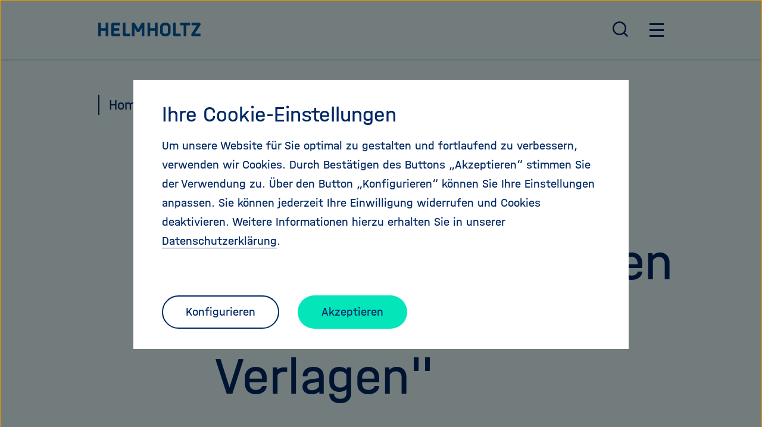

--- FILE ---
content_type: text/html; charset=utf-8
request_url: https://www.helmholtz.de/newsroom/artikel/zeitenwende-im-verhaeltnis-zwischen-wissenschaft-und-verlagen/
body_size: 14506
content:
<!DOCTYPE html>
<html lang="de-DE">
	<head>
		<meta charset="utf-8">
		<!--
	TYPO3-Realisation: 3pc GmbH Neue Kommunikation, Berlin
	This website is powered by TYPO3 - inspiring people to share!
	TYPO3 is a free open source Content Management Framework initially created by Kasper Skaarhoj and licensed under GNU/GPL.
	TYPO3 is copyright 1998-2026 of Kasper Skaarhoj. Extensions are copyright of their respective owners.
	Information and contribution at https://typo3.org/
-->
		<link rel="icon" href="/_assets/4e25df9997048755bbe02d1d413588ee/Frontend/Build/assets/icons/favicons/favicon.ico" type="image/png">
		<title>"Zeitenwende im Verh&auml;ltnis zwischen Wissenschaft und Verlagen" - Helmholtz Home</title>
		<meta name="description" content="Nach langen und z&auml;hen Verhandlungen haben die Deal-Verhandlungspartner und der Verlag Wiley einen gemeinsamen Vertrag unterzeichnet. Was das f&uuml;r">
		<meta name="robots" content="index, follow">
		<meta name="viewport" content="width=device-width, initial-scale=1">
		<meta property="og:description" content="Nach langen und z&auml;hen Verhandlungen haben die Deal-Verhandlungspartner und der Verlag Wiley einen gemeinsamen Vertrag unterzeichnet. Was das f&uuml;r">
		<meta property="og:image" content="https://www.helmholtz.de/assets/helmholtz_gemeinschaft/_processed_/2/6/csm_2016_OpenAccess_670x355_425959ab7c.jpg">
		<meta property="og:image" content="https://www.helmholtz.de/_assets/4e25df9997048755bbe02d1d413588ee/Frontend/Build/assets/images/helmholtz_social-media_1638454250.jpg">
		<meta property="og:title" content='"Zeitenwende im Verh&auml;ltnis zwischen Wissenschaft und Verlagen"'>
		<meta property="og:type" content="article">
		<meta property="og:url" content="https://www.helmholtz.de/newsroom/artikel/zeitenwende-im-verhaeltnis-zwischen-wissenschaft-und-verlagen/">
		<meta property="og:locale" content="de_DE">
		<meta property="og:site_name" content="Helmholtz-Gemeinschaft Deutscher Forschungszentren">
		<meta name="twitter:description" content="Nach langen und z&auml;hen Verhandlungen haben die Deal-Verhandlungspartner und der Verlag Wiley einen gemeinsamen Vertrag unterzeichnet. Was das f&uuml;r">
		<meta name="twitter:image" content="https://www.helmholtz.de/assets/helmholtz_gemeinschaft/_processed_/2/6/csm_2016_OpenAccess_670x355_9da5610f42.jpg">
		<meta name="twitter:title" content='"Zeitenwende im Verh&auml;ltnis zwischen Wissenschaft und Verlagen"'>
		<meta name="twitter:card" content="summary">
		<meta name="twitter:site" content="@helmholtz_de">
		<meta name="google-site-verification" content="es51vvVGjg2pi2OJHg1RiUQh4rrtHjcc8Oehdds9b9U">
		<link rel="stylesheet" href="/typo3temp/assets/compressed/merged-03fbd1003066bb3ae4a0c2d4afb7d0e2-6737eb743a0ecd64e809160e63310de9.css?1769797393" media="all">
		<link rel="icon" href="/_assets/4e25df9997048755bbe02d1d413588ee/Frontend/Build/assets/icons/favicons/icon-32x32.png" sizes="32x32">
		<link rel="icon" href="/_assets/4e25df9997048755bbe02d1d413588ee/Frontend/Build/assets/icons/favicons/icon-57x57.png" sizes="57x57">
		<link rel="icon" href="/_assets/4e25df9997048755bbe02d1d413588ee/Frontend/Build/assets/icons/favicons/icon-76x76.png" sizes="76x76">
		<link rel="icon" href="/_assets/4e25df9997048755bbe02d1d413588ee/Frontend/Build/assets/icons/favicons/icon-96x96.png" sizes="96x96">
		<link rel="icon" href="/_assets/4e25df9997048755bbe02d1d413588ee/Frontend/Build/assets/icons/favicons/icon-128x128.png" sizes="128x128">
		<link rel="icon" href="/_assets/4e25df9997048755bbe02d1d413588ee/Frontend/Build/assets/icons/favicons/icon-192x192.png" sizes="192x192">
		<link rel="icon" href="/_assets/4e25df9997048755bbe02d1d413588ee/Frontend/Build/assets/icons/favicons/icon-228x228.png" sizes="228x228">
		<link rel="shortcut icon" sizes="196x196" href="/_assets/4e25df9997048755bbe02d1d413588ee/Frontend/Build/assets/icons/favicons/icon-196x196.png">
		<link rel="apple-touch-icon" href="/_assets/4e25df9997048755bbe02d1d413588ee/Frontend/Build/assets/icons/apple-touch-icon/icon-120x120.png" sizes="120x120">
		<link rel="apple-touch-icon" href="/_assets/4e25df9997048755bbe02d1d413588ee/Frontend/Build/assets/icons/apple-touch-icon/icon-152x152.png" sizes="152x152">
		<link rel="apple-touch-icon" href="/_assets/4e25df9997048755bbe02d1d413588ee/Frontend/Build/assets/icons/apple-touch-icon/icon-180x180.png" sizes="180x180">
		<meta name="msapplication-TileColor" content="#FFFFFF">
		<meta name="msapplication-TileImage" content="/_assets/4e25df9997048755bbe02d1d413588ee/Frontend/Build/assets/icons/msapplication/icon-144x144.png">
		<meta name="msapplication-config" content="/browserconfig.xml">
		<link rel="manifest" href="/manifest.json"> </head>
	<body class="is-blue" data-tracking-id="3">
		<div class="skip-link"><a href="#main" class="skip-link__button"> Direkt zum Seiteninhalt springen </a></div>
		<header class="header">
			<div class="header__top">
				<div class="header__top-inner">
					<div class="header__logo"><a href="/"><svg class="svg-hgf-logo" xmlns="http://www.w3.org/2000/svg" x="0" y="0" viewbox="0 0 737.4 100" xml:space="preserve" aria-labelledby="helmholtz-logo-header" role="img">
								<title id="helmholtz-logo-header">Helmholtz - Gemeinschaft deutscher Forschungszentren</title>
								<path fill="currentColor" d="M53.5 0h19.2v100H53.5V59.7H19.2V100H0V0h19.2v40.5h34.3V0zm50.1 0c-.9 0-1.7.4-2.3 1l-6.2 6.2c-.7.6-1 1.4-1 2.3v81.1c0 .9.3 1.7 1 2.3l6.2 6.2c.6.7 1.4 1 2.3 1h53.6V80.8h-43.9V59.7h38.1V40.5h-38.1V19.2h43.9V0h-53.6zm82.5 100h44.6V80.8h-34.9V0h-19.2v90.5c0 .9.3 1.7 1 2.3l6.2 6.2c.6.7 1.4 1 2.3 1zM374 40.5V0h-19.2v100H374V59.7h34.3V100h19.2V0h-19.2v40.5H374zm127.6 31c0 .9-.4 1.6-1 2.3l-6.1 6.1c-.7.7-1.5 1-2.4 1H475c-.8 0-1.5-.3-2.3-1l-6.1-6.1c-.7-.7-1-1.4-1-2.3V28.6c0-.9.3-1.7 1-2.3l6.1-6.2c.7-.6 1.4-1 2.3-1h17.2c.9 0 1.7.4 2.4 1l6.1 6.2c.6.6 1 1.4 1 2.3v42.9zm4.5-66.7C503 1.8 499 0 494.8 0h-22.4c-4.2 0-8.3 1.7-11.4 4.8l-9.9 9.9c-3 3-4.7 7.1-4.7 11.3v48c0 4.2 1.7 8.3 4.7 11.3l9.9 10c3 3.1 7.2 4.7 11.4 4.7h22.4c4.2 0 8.3-1.7 11.3-4.7l10-10c3-3 4.7-7.1 4.7-11.3V25.9c0-4.2-1.7-8.3-4.7-11.3l-10-9.8zm42.7 95.2h45.4V80.8h-35.7V0h-19.2v90.5c0 .9.3 1.7 1 2.3l6.2 6.2c.6.7 1.5 1 2.3 1zm67-80.8V100H635V19.2h26.5V0h-72.2v19.2h26.5zM730.2 1c-.6-.6-1.4-1-2.3-1h-56v19.2h39.6L670 84.8v5.8c0 .9.4 1.7 1 2.3l6.2 6.2c.6.7 1.4 1 2.3 1h57.3V80.8h-41.5l42-66.4v-5c0-.8-.4-1.7-1-2.3L730.2 1zM314.3 0l-26.7 46.2L260.9 0h-18.4v100h19.2V38.2L279 68c.6 1 1.6 1.6 2.8 1.6h11.8c1.1 0 2.2-.6 2.8-1.6l17.1-29.6V100h19.2V0h-18.4z"></path>
							</svg><span class="sr-only">Zu Startseite der Helmholtz Forschungsgemeinschaft</span></a></div>
					<nav class="navigation navigation--meta" aria-label="Hauptnavigation">
						<ul class="navigation__meta-list">
							<li>
								<button class="btn btn--search navigation__overlay-toggle" id="search-overlay-btn" aria-haspopup="true" aria-controls="header-search" aria-expanded="false"><svg class="svg-search" aria-hidden="true" xmlns="http://www.w3.org/2000/svg" width="21" height="21" viewbox="0 0 21 21">
										<path fill="currentColor" transform="translate(-2.000000, -2.000000)" d="M18.031,16.617 L22.314,20.899 L20.899,22.314 L16.617,18.031 C15.0237382,19.3082211 13.0420011,20.0029052 11,20 C6.032,20 2,15.968 2,11 C2,6.032 6.032,2 11,2 C15.968,2 20,6.032 20,11 C20.0029052,13.0420011 19.3082211,15.0237382 18.031,16.617 Z M16.025,15.875 C17.2941129,14.5698857 18.002867,12.8204293 18,11 C18,7.132 14.867,4 11,4 C7.132,4 4,7.132 4,11 C4,14.867 7.132,18 11,18 C12.8204293,18.002867 14.5698857,17.2941129 15.875,16.025 L16.025,15.875 L16.025,15.875 Z"></path>
									</svg><span class="sr-only"> Suche &ouml;ffnen / schlie&szlig;en </span></button>
							</li>
							<li>
								<button class="btn btn--burger navigation__overlay-toggle" id="main-menu-btn" aria-haspopup="true" aria-controls="header-navigation" aria-expanded="false"><span class="sr-only">Hauptnavigation &ouml;ffnen / schlie&szlig;en</span><span class="btn--burger__line is-1"></span><span class="btn--burger__line is-2"></span><span class="btn--burger__line is-3"></span><span class="btn--burger__line is-4"></span></button>
							</li>
						</ul>
					</nav>
				</div>
			</div>
			<div id="header-search" class="header__overlay header__overlay--search" aria-hidden="true" aria-labelledby="search-overlay-btn">
				<div class="header__searchform">
					<form method="get" class="searchform searchform" action="/suche/alle/" data-suggest="/suche/alle/suggest.json" data-suggest-header="Top Results" accept-charset="utf-8"><input placeholder="Stichwort, Titel ..." aria-label="Stichwortsuche" type="search" name="search[q]" value="" class="input--track-event" data-tracking='{"type":"onkeydown","category":"Header-Suche"}'>
						<button type="submit" class="btn btn--icon btn--track-event" data-tracking='{"type":"onclick","category":"Header-Suche","name":"Suche-Button geklickt"}'><svg class="svg-search" aria-hidden="true" xmlns="http://www.w3.org/2000/svg" width="21" height="21" viewbox="0 0 21 21">
								<path fill="currentColor" transform="translate(-2.000000, -2.000000)" d="M18.031,16.617 L22.314,20.899 L20.899,22.314 L16.617,18.031 C15.0237382,19.3082211 13.0420011,20.0029052 11,20 C6.032,20 2,15.968 2,11 C2,6.032 6.032,2 11,2 C15.968,2 20,6.032 20,11 C20.0029052,13.0420011 19.3082211,15.0237382 18.031,16.617 Z M16.025,15.875 C17.2941129,14.5698857 18.002867,12.8204293 18,11 C18,7.132 14.867,4 11,4 C7.132,4 4,7.132 4,11 C4,14.867 7.132,18 11,18 C12.8204293,18.002867 14.5698857,17.2941129 15.875,16.025 L16.025,15.875 L16.025,15.875 Z"></path>
							</svg><span class="sr-only">Suche abschicken</span></button>
					</form>
					<div class="related-links">
						<div class="related-links__buttons">
							<ul>
								<li><a href="/forschung/im-fokus/kuenstliche-intelligenz/" target="_self" class="btn btn--secondary"><span>K&uuml;nstliche Intelligenz</span></a></li>
								<li><a href="/forschung/im-fokus/quantentechnologie/" target="_self" class="btn btn--secondary"><span>Helmholtz Quantum</span></a></li>
								<li><a href="/ueber-uns/unsere-werte/stellungnahmen/" target="_self" class="btn btn--secondary"><span>Stellungnahmen</span></a></li>
							</ul>
						</div>
					</div>
				</div>
			</div>
			<div id="header-navigation" class="header__overlay" aria-hidden="true" aria-labelledby="main-menu-btn">
				<nav class="navigation navigation--main" aria-label="Seitennavigation">
					<ul class="navigation__first-level">
						<li class="navigation__first-level-list-item"><a href="/ueber-uns/" class="navigation__first-level-link btn btn--underline"><span>&Uuml;ber uns</span></a>
							<ul class="navigation__second-level" aria-label="&Uuml;ber uns">
								<li class="navigation__second-level-list-item">
									<div class="navigation__second-level-inner"><a href="/ueber-uns/wer-wir-sind/" class="navigation__second-level-link btn btn--underline"><span>Wer wir sind</span></a></div>
								</li>
								<li class="navigation__second-level-list-item">
									<div class="navigation__second-level-inner"><a href="/ueber-uns/helmholtz-zentren/" class="navigation__second-level-link btn btn--underline"><span>Helmholtz-Zentren</span></a></div>
								</li>
								<li class="navigation__second-level-list-item">
									<div class="navigation__second-level-inner"><a href="/ueber-uns/unsere-werte/" class="navigation__second-level-link btn btn--underline"><span>Unsere Werte</span></a></div>
								</li>
								<li class="navigation__second-level-list-item">
									<div class="navigation__second-level-inner"><a href="/ueber-uns/struktur-und-governance/" class="navigation__second-level-link btn btn--underline"><span>Struktur und Governance</span></a></div>
								</li>
								<li class="navigation__second-level-list-item">
									<div class="navigation__second-level-inner"><a href="/ueber-uns/entdecke-helmholtz/" class="navigation__second-level-link btn btn--underline"><span>Entdecke Helmholtz</span></a></div>
								</li>
								<li class="navigation__second-level-list-item">
									<div class="navigation__second-level-inner"><a href="/ueber-uns/helmholtz-stories/" class="navigation__second-level-link btn btn--underline"><span>30 Jahre - 30 Stories</span></a></div>
								</li>
							</ul>
						</li>
						<li class="navigation__first-level-list-item"><a href="/newsroom/" class="navigation__first-level-link btn btn--underline"><span>Newsroom</span></a></li>
						<li class="navigation__first-level-list-item"><a href="/forschung/" class="navigation__first-level-link btn btn--underline"><span>Forschung</span></a>
							<ul class="navigation__second-level" aria-label="&Uuml;ber uns">
								<li class="navigation__second-level-list-item">
									<div class="navigation__second-level-inner"><a href="/forschung/aktuelle-ausschreibungen/" class="navigation__second-level-link btn btn--underline"><span>Ausschreibungen</span></a></div>
								</li>
								<li class="navigation__second-level-list-item">
									<div class="navigation__second-level-inner"><a href="/forschung/forschungsbereiche/" class="navigation__second-level-link btn btn--underline"><span>Forschungsbereiche</span></a></div>
								</li>
								<li class="navigation__second-level-list-item">
									<div class="navigation__second-level-inner"><a href="/forschung/forschungsinfrastrukturen/" class="navigation__second-level-link btn btn--underline"><span>Forschungsinfrastrukturen</span></a></div>
								</li>
								<li class="navigation__second-level-list-item">
									<div class="navigation__second-level-inner"><a href="/forschung/forschungskampagne/" class="navigation__second-level-link btn btn--underline"><span>Forschungskampagne</span></a></div>
								</li>
								<li class="navigation__second-level-list-item">
									<div class="navigation__second-level-inner"><a href="/forschung/im-fokus/" class="navigation__second-level-link btn btn--underline"><span>Im Fokus</span></a></div>
								</li>
								<li class="navigation__second-level-list-item">
									<div class="navigation__second-level-inner"><a href="/forschung/helmholtz-challenges/" class="navigation__second-level-link btn btn--underline"><span>Helmholtz Challenges</span></a></div>
								</li>
							</ul>
						</li>
						<li class="navigation__first-level-list-item"><a href="/international/" class="navigation__first-level-link btn btn--underline"><span>International</span></a>
							<ul class="navigation__second-level" aria-label="&Uuml;ber uns">
								<li class="navigation__second-level-list-item">
									<div class="navigation__second-level-inner"><a href="/international/helmholtz-weltweit/" class="navigation__second-level-link btn btn--underline"><span>Helmholtz weltweit</span></a></div>
								</li>
								<li class="navigation__second-level-list-item">
									<div class="navigation__second-level-inner"><a href="/international/helmholtz-in-europa/" class="navigation__second-level-link btn btn--underline"><span>Helmholtz in Europa</span></a></div>
								</li>
								<li class="navigation__second-level-list-item">
									<div class="navigation__second-level-inner"><a href="/international/buero-bruessel/" class="navigation__second-level-link btn btn--underline"><span>B&uuml;ro Br&uuml;ssel</span></a></div>
								</li>
								<li class="navigation__second-level-list-item">
									<div class="navigation__second-level-inner"><a href="/international/buero-peking/" class="navigation__second-level-link btn btn--underline"><span>B&uuml;ro Peking</span></a></div>
								</li>
								<li class="navigation__second-level-list-item">
									<div class="navigation__second-level-inner"><a href="/international/buero-tel-aviv/" class="navigation__second-level-link btn btn--underline"><span>B&uuml;ro Tel Aviv</span></a></div>
								</li>
								<li class="navigation__second-level-list-item">
									<div class="navigation__second-level-inner"><a href="/international/forschungsinfrastrukturen/" class="navigation__second-level-link btn btn--underline"><span>Scientific Landscape</span></a></div>
								</li>
								<li class="navigation__second-level-list-item">
									<div class="navigation__second-level-inner"><a href="/international/helmholtz-international-labs/" class="navigation__second-level-link btn btn--underline"><span>Helmholtz International Labs</span></a></div>
								</li>
								<li class="navigation__second-level-list-item">
									<div class="navigation__second-level-inner"><a href="/international/science-diplomacy/" class="navigation__second-level-link btn btn--underline"><span>Science Diplomacy</span></a></div>
								</li>
								<li class="navigation__second-level-list-item">
									<div class="navigation__second-level-inner"><a href="/international/handlungssicherheit/" class="navigation__second-level-link btn btn--underline"><span>Forschungssicherheit</span></a></div>
								</li>
							</ul>
						</li>
						<li class="navigation__first-level-list-item"><a href="/transfer/" class="navigation__first-level-link btn btn--underline"><span>Transfer</span></a>
							<ul class="navigation__second-level" aria-label="&Uuml;ber uns">
								<li class="navigation__second-level-list-item">
									<div class="navigation__second-level-inner"><a href="/transfer/news-und-events/news/" class="navigation__second-level-link btn btn--underline"><span>News</span></a></div>
								</li>
								<li class="navigation__second-level-list-item">
									<div class="navigation__second-level-inner"><a href="/transfer/helmholtz-solutions/" class="navigation__second-level-link btn btn--underline"><span>Beispiele &amp; Erfolge</span></a></div>
								</li>
								<li class="navigation__second-level-list-item">
									<div class="navigation__second-level-inner"><a href="/transfer/innovations-und-foerderprogramme/" class="navigation__second-level-link btn btn--underline"><span>Innovations- und F&ouml;rderprogramme</span></a></div>
								</li>
								<li class="navigation__second-level-list-item">
									<div class="navigation__second-level-inner"><a href="/transfer/kooperation-mit-der-wirtschaft/" class="navigation__second-level-link btn btn--underline"><span>Kooperation mit der Wirtschaft</span></a></div>
								</li>
								<li class="navigation__second-level-list-item">
									<div class="navigation__second-level-inner"><a href="/transfer/wissenstransfer/" class="navigation__second-level-link btn btn--underline"><span>Wissenstransfer</span></a></div>
								</li>
								<li class="navigation__second-level-list-item">
									<div class="navigation__second-level-inner"><a href="https://www.helmholtz-entrepreneurship.de/" target="_blank" class="navigation__second-level-link btn btn--underline"><span>Entrepreneurship Education</span></a></div>
								</li>
							</ul>
						</li>
						<li class="navigation__first-level-list-item"><a href="/karriere/" class="navigation__first-level-link btn btn--underline"><span>Karriere</span></a>
							<ul class="navigation__second-level" aria-label="&Uuml;ber uns">
								<li class="navigation__second-level-list-item">
									<div class="navigation__second-level-inner"><a href="/karriere/was-uns-ausmacht/" class="navigation__second-level-link btn btn--underline"><span>Was uns ausmacht</span></a></div>
								</li>
								<li class="navigation__second-level-list-item">
									<div class="navigation__second-level-inner"><a href="/karriere/karriere-bei-helmholtz/" class="navigation__second-level-link btn btn--underline"><span>Karriere bei Helmholtz</span></a></div>
								</li>
								<li class="navigation__second-level-list-item">
									<div class="navigation__second-level-inner"><a href="/karriere/helmholtz-akademie-fuer-fuehrungskraefte/" class="navigation__second-level-link btn btn--underline"><span>Akademie f&uuml;r F&uuml;hrungskr&auml;fte</span></a></div>
								</li>
								<li class="navigation__second-level-list-item">
									<div class="navigation__second-level-inner"><a href="/karriere/helmholtz-information-data-science-academy-hida/" class="navigation__second-level-link btn btn--underline"><span>Helmholtz Information &amp; Data Science Academy (HIDA)</span></a></div>
								</li>
								<li class="navigation__second-level-list-item">
									<div class="navigation__second-level-inner"><a href="/karriere/talentprogramme/" class="navigation__second-level-link btn btn--underline"><span>Talentprogramme</span></a></div>
								</li>
								<li class="navigation__second-level-list-item">
									<div class="navigation__second-level-inner"><a href="/karriere/jobs/" class="navigation__second-level-link btn btn--underline"><span>Jobs</span></a></div>
								</li>
							</ul>
						</li>
					</ul>
				</nav>
			</div>
		</header>
		<!--TYPO3SEARCH_begin-->
		<main id="main">
			<!--TYPO3SEARCH_end-->
			<nav class="breadcrumb" aria-label="Ihre aktuelle Position">
				<ol class="breadcrumb__list">
					<li class="breadcrumb__item"><a href="/" class="breadcrumb__link"><span>Home</span></a></li>
					<li class="breadcrumb__item"><a href="/newsroom/" class="breadcrumb__link"><span>Newsroom</span></a></li>
				</ol>
			</nav>
			<!--TYPO3SEARCH_begin-->
			<div class="headline headline--offset">
				<p class="is-xlarge">Kommentar</p>
				<h1 class="headline__heading">"Zeitenwende im Verh&auml;ltnis zwischen Wissenschaft und Verlagen"</h1>
			</div>
			<div class="share">
				<div class="share__content"><small class="is-xsmall">Artikel teilen</small>
					<ul>
						<li>
							<button class="share__copy-link" title="Link teilen"><span class="sr-only">Link teilen</span><span><svg class="svg-link" width="16" height="16" xmlns="http://www.w3.org/2000/svg"><g fill="currentColor" fill-rule="nonzero">
											<path d="M14.75 1.25a4.267 4.267 0 0 0-6.033 0L6.336 3.63a5.51 5.51 0 0 1 2.313.25L10 2.532a2.436 2.436 0 0 1 1.734-.719c.656 0 1.272.255 1.735.719a2.43 2.43 0 0 1 .718 1.734A2.43 2.43 0 0 1 13.469 6l-2.64 2.64a2.435 2.435 0 0 1-1.734.719 2.436 2.436 0 0 1-1.736-.719c-.222-.22-.4-.483-.522-.771-.3.016-.582.141-.797.356l-.703.704a4.268 4.268 0 0 0 6.775.994l2.64-2.64a4.267 4.267 0 0 0 0-6.033h-.002Z"></path>
											<path d="M9.122 12.399c-.6 0-1.195-.097-1.763-.29l-1.358 1.358a2.434 2.434 0 0 1-1.734.719c-.656 0-1.27-.255-1.735-.719a2.434 2.434 0 0 1-.718-1.734c0-.655.255-1.272.718-1.735l2.64-2.64a2.438 2.438 0 0 1 1.734-.718c.657 0 1.272.255 1.735.718.226.226.402.487.524.772a1.21 1.21 0 0 0 .798-.356l.702-.703a4.267 4.267 0 0 0-6.775-.995l-2.64 2.64a4.266 4.266 0 1 0 6.033 6.034l2.377-2.376a5.782 5.782 0 0 1-.537.025h-.001Z"></path>
										</g></svg></span></button>
						</li>
						<li><a href="https://twitter.com/intent/tweet?url=https://www.helmholtz.de/newsroom/artikel/zeitenwende-im-verhaeltnis-zwischen-wissenschaft-und-verlagen/&amp;amp;text=&#039;Zeitenwende%20im%20Verhältnis%20zwischen%20Wissenschaft%20und%20Verlagen&#039;" target="_blank" rel="noreferrer" title="Auf X teilen"><span class="sr-only">Auf X teilen</span><span><svg xmlns="http://www.w3.org/2000/svg" viewbox="0 0 15.987001 16" height="16" width="15.987" aria-hidden="true" class="svg-x">
										<path fill="currentColor" d="M 9.5158032,6.774681 15.468177,-0.001007 H 14.058151 L 8.8875272,5.881025 4.7608326,-0.001007 H 0 L 6.2417319,8.894513 0,15.998993 h 1.410025 l 5.4567859,-6.212952 4.3590341,6.212952 h 4.760833 M 1.9189342,1.040257 H 4.085129 l 9.971957,13.968624 h -2.166728"></path>
									</svg></span></a></li>
					</ul>
				</div>
			</div>
			<div class="article-header">
				<figure class="article-header__content">
					<picture><source srcset="/assets/helmholtz_gemeinschaft/_processed_/2/6/csm_2016_OpenAccess_670x355_0a70392bc8.webp" media="(min-width: 768px)" type="image/webp"><source srcset="/assets/helmholtz_gemeinschaft/_processed_/2/6/csm_2016_OpenAccess_670x355_4853816cb4.jpg" media="(min-width: 768px)" type="image/jpeg"><source srcset="/assets/helmholtz_gemeinschaft/_processed_/2/6/csm_2016_OpenAccess_670x355_ef60212acd.webp" type="image/webp"><img src="/assets/helmholtz_gemeinschaft/_processed_/2/6/csm_2016_OpenAccess_670x355_3dde9376cc.jpg" title="" alt="" height="575" width="767"></picture>
					<figcaption class="article-header__caption">
						<p> Bild: Patrick G&ouml;the/Unsplash </p>
					</figcaption>
				</figure>
			</div>
			<div class="introtext introtext--offset">
				<p>Nach langen und z&auml;hen Verhandlungen haben die Deal-Verhandlungspartner und der Verlag Wiley einen gemeinsamen Vertrag unterzeichnet. Was das f&uuml;r die Wissenschaft bedeutet, kommentiert Heinz Pampel vom Helmholtz Open Science B&uuml;ro.</p>
			</div>
			<div id="c46255" class="textmedia textmedia--text-only text">
				<div class="textmedia__inner">
					<div class="textmedia__text">
						<p><em><span>Heinz Pampel arbeitet als Referent im <a href="https://os.helmholtz.de" target="_blank">Helmholtz Open Science Koordinationsb&uuml;ro</a>&nbsp;der Helmholtz-Gemeinschaft.</span></em></p>
						<p>Mit dem <a href="https://www.projekt-deal.de" target="_blank" rel="noreferrer">DEAL-Projekt</a> verfolgen die Wissenschaftsorganisationen das Ziel nationale Lizenzvereinbarungen unter der Pr&auml;misse "Publish &amp; Read" f&uuml;r die elektronischen Zeitschriften der drei gr&ouml;&szlig;ten akademischen Verlage Elsevier, Springer Nature und Wiley zu erreichen. Das Vorhaben, das 2016 unter Mitarbeit von engagierten Kolleginnen und Kollegen aus den Helmholtz-Zentren in Workshops mit den drei Verlagen begann, hat jetzt einen <a href="https://www.projekt-deal.de/vertragsabschluss-zwischen-deal-und-wiley-erzielt/" target="_blank" rel="noreferrer">ersten Vertrag</a> mit Wiley abgeschlossen. Kern dieser Dreijahresvereinbarung ist der Zugang zu den Journals von Wiley zur&uuml;ck bis ins Jahr 1997, sowie die M&ouml;glichkeit der Open-Access-Publikationen in diesen Wiley-Zeitschriften.&nbsp;</p>
						<p>Den in DEAL involvierten Kolleginnen und Kollegen gilt es zu danken f&uuml;r viele Stunden harten Verhandelns! DEAL markiert eine Zeitenwende im schwierigen Verh&auml;ltnis zwischen der Wissenschaft und den gro&szlig;en Verlagen. Wurde &uuml;ber die letzten Jahre immer in kleinen spezifischen Konsortien verhandelt, wird bei DEAL zum ersten Mal auf Bundesebene mit einer Stimme mit den Verlagen gesprochen. Damit hat das DEAL-Verhandlungsteam die R&uuml;ckendeckung eines schwergewichtigen Konsortiums. An dem jetzt abgeschlossen ersten DEAL-Vertrag k&ouml;nnen fast 700 wissenschaftliche Einrichtungen in Deutschland, auch die Helmholtz-Zentren, teilnehmen.&nbsp;</p>
					</div>
				</div>
			</div>
			<div id="c46256" class="textmedia textmedia--image-above">
				<div class="textmedia__inner">
					<div class="textmedia__text">
						<p>DEAL hat die Kooperationsf&auml;higkeit der Wissenschaft enorm gest&auml;rkt! Mit dem gemeinsamen Ziel Open Access zu f&ouml;rdern, wurden regionale und organisatorische Grenzen &uuml;berwunden. W&auml;hrend einzelne Institutionen und Organisationen in der Vergangenheit alleine und wenig abgestimmt verhandelt haben, wird bei DEAL mit einer Stimme und einer Botschaft gesprochen.&nbsp;</p>
						<p>Das Vertrauen der Hochschulen, au&szlig;eruniversit&auml;ren Forschungseinrichtungen und der beteiligten Bibliotheken in das DEAL-Team hat sich ausgezahlt. Mit dem nun abgeschlossenen Vertrag wird das Open-Access-Publizieren in Deutschland einen weiteren Schub bekommen. Im Kern des Vertrages steht ein innovatives "Publish &amp; Read-Modell", das neben dem Zugang zu den Closed-Access-Zeitschriften des Verlages auch die Ver&ouml;ffentlichung von Artikel als Open-Access-Publikation abdeckt. Hierzu wurde mit Wiley ein entsprechendes Kostenmodell f&uuml;r beide Komponenten (Publish &amp; Read) vereinbart.</p>
						<p>Dank der Nutzung einer liberalen Creative-Commons-Lizenz werden die Open-Access-Artikel Interessierten in aller Welt, ob in Wissenschaft, Gesellschaft und Wirtschaft, zur Verf&uuml;gung stehen. Damit wird es auch m&ouml;glich, Artikel maschinell zu analysieren. Dies ist f&uuml;r die digital arbeitende Wissenschaft entscheidend. Um beispielsweise die Beschreibung einzelner Gene aus Abertausenden von Aufs&auml;tzen extrahieren zu k&ouml;nnen, m&uuml;ssen genau die finanziellen, rechtlichen und technischen Barrieren beseitigt werden, die Open Access &uuml;berwindet. Dar&uuml;ber hinaus wird die Urheberrechtsposition der Forschenden gest&auml;rkt. Der DEAL-Vertrag sorgt daf&uuml;r, dass sie die Rechte an ihren Publikationen behandelt. Der Verlag wird so zum Dienstleister. Er ist nicht mehr der Rechteinhaber, der die freie Verbreitung der Publikationen, je nach Gesch&auml;ftsinteresse, steuern kann.&nbsp;</p>
						<p>DEAL findet weltweit Beachtung. Entsprechend wird international mit gro&szlig;em Interesse verfolgt, dass DEAL und Wiley ihren <a href="https://www.hrk.de/fileadmin/redaktion/hrk/02-Dokumente/02-02-PM/FAQ_Wiley_DEAL_DE.pdf" target="_blank" rel="noreferrer">Vertrag</a> offenlegen&nbsp;werden. Dieser Ansatz ist zentral bei DEAL: Transparenz als Motor der weiteren Transformation hin zu Open Access. Denn, dies muss angemerkt werden, der jetzt abgeschlossen Vertrag stimuliert zwar Open Access f&uuml;hrt jedoch nicht automatisch dazu, dass der Vertragspartner all seine Zeitschriften hin zu Open Access umwandelt.&nbsp;</p>
						<p>DEAL gliedert sich in die vielen weltweiten Initiativen zur F&ouml;rderung von Open Access ein. Die Initiative zeigt einen Weg zu F&ouml;rderung von Open Access, der auf der Zusammenarbeit mit gewinnorientierten Verlagen basiert. Andere Projekte zeigen, dass es der Wissenschaft auch m&ouml;glich ist, eigenverlegerische Open-Access-Verlage erfolgreich zu betreiben. Diese Option soll sich die Wissenschaft weiterhin offenhalten!</p>
						<p>W&auml;hrend DEAL auch mit Springer Nature auf einem guten Weg ist, sind die Verhandlungen mit Elsevier weiterhin schwierig. Alle Helmholtz-Zentren haben ihre Elsevier-Vertr&auml;ge <a href="https://www.helmholtz.de/aktuell/presseinformationen/artikel/artikeldetail/helmholtz_zentren_kuendigen_die_vertraege_mit_elsevier/" target="_blank">gek&uuml;ndigt</a>. <a href="https://www.projekt-deal.de/aktuelles-zu-elsevier/" target="_blank" rel="noreferrer">Kluge K&ouml;pfe </a>haben ihre Arbeit in den Elsevier-Herausgebergremien eingestellt. Die R&uuml;ckendeckung in der Wissenschaft f&uuml;r DEAL ist enorm. In meiner T&auml;tigkeit im Helmholtz Open Science Koordinationsb&uuml;ro hat sich bis heute keine einzige Wissenschaftlerin &uuml;ber unsere klare Position beschwert, stattdessen gibt es Unterst&uuml;tzung. Mit dieser R&uuml;ckendeckung gilt es nun weiter zu verhandeln.</p>
						<p><a href="https://www.projekt-deal.de/" target="_blank" class="external-link" rel="noreferrer">Projekt Deal</a></p>
						<p><a href="https://os.helmholtz.de/" target="_blank" class="external-link">Helmholtz Open Science B&uuml;ro</a></p>
					</div>
				</div>
			</div>
			<div class="article-footer">
				<div class="article-footer__content"><time datetime="2019-01-17"> 17.01.2019 </time><span>Ein Kommentar von Heinz Pampel</span></div>
			</div>
			<div class="share share--has-line">
				<div class="share__content"><small class="is-xsmall">Artikel teilen</small>
					<ul>
						<li>
							<button class="share__copy-link" title="Link teilen"><span class="sr-only">Link teilen</span><span><svg class="svg-link" width="16" height="16" xmlns="http://www.w3.org/2000/svg"><g fill="currentColor" fill-rule="nonzero">
											<path d="M14.75 1.25a4.267 4.267 0 0 0-6.033 0L6.336 3.63a5.51 5.51 0 0 1 2.313.25L10 2.532a2.436 2.436 0 0 1 1.734-.719c.656 0 1.272.255 1.735.719a2.43 2.43 0 0 1 .718 1.734A2.43 2.43 0 0 1 13.469 6l-2.64 2.64a2.435 2.435 0 0 1-1.734.719 2.436 2.436 0 0 1-1.736-.719c-.222-.22-.4-.483-.522-.771-.3.016-.582.141-.797.356l-.703.704a4.268 4.268 0 0 0 6.775.994l2.64-2.64a4.267 4.267 0 0 0 0-6.033h-.002Z"></path>
											<path d="M9.122 12.399c-.6 0-1.195-.097-1.763-.29l-1.358 1.358a2.434 2.434 0 0 1-1.734.719c-.656 0-1.27-.255-1.735-.719a2.434 2.434 0 0 1-.718-1.734c0-.655.255-1.272.718-1.735l2.64-2.64a2.438 2.438 0 0 1 1.734-.718c.657 0 1.272.255 1.735.718.226.226.402.487.524.772a1.21 1.21 0 0 0 .798-.356l.702-.703a4.267 4.267 0 0 0-6.775-.995l-2.64 2.64a4.266 4.266 0 1 0 6.033 6.034l2.377-2.376a5.782 5.782 0 0 1-.537.025h-.001Z"></path>
										</g></svg></span></button>
						</li>
						<li><a href="https://twitter.com/intent/tweet?url=https://www.helmholtz.de/newsroom/artikel/zeitenwende-im-verhaeltnis-zwischen-wissenschaft-und-verlagen/&amp;amp;text=&#039;Zeitenwende%20im%20Verhältnis%20zwischen%20Wissenschaft%20und%20Verlagen&#039;" target="_blank" rel="noreferrer" title="Auf X teilen"><span class="sr-only">Auf X teilen</span><span><svg xmlns="http://www.w3.org/2000/svg" viewbox="0 0 15.987001 16" height="16" width="15.987" aria-hidden="true" class="svg-x">
										<path fill="currentColor" d="M 9.5158032,6.774681 15.468177,-0.001007 H 14.058151 L 8.8875272,5.881025 4.7608326,-0.001007 H 0 L 6.2417319,8.894513 0,15.998993 h 1.410025 l 5.4567859,-6.212952 4.3590341,6.212952 h 4.760833 M 1.9189342,1.040257 H 4.085129 l 9.971957,13.968624 h -2.166728"></path>
									</svg></span></a></li>
					</ul>
				</div>
			</div>
			<section class="comments" aria-labelledby="comments-heading" data-new="/newsroom/artikel/zeitenwende-im-verhaeltnis-zwischen-wissenschaft-und-verlagen/commentsNew.html" data-list="/newsroom/artikel/zeitenwende-im-verhaeltnis-zwischen-wissenschaft-und-verlagen/commentsList.html">
				<div class="comments__inner">
					<header>
						<h2 id="comments-heading" class="is-h4"> Leser:innenkommentare <span class="comments__count"></span></h2>
					</header>
				</div>
			</section>
			<div id="related-news" class="related-content related-content--bg-white" aria-labelledby="related-content-news" role="region" tabindex="0">
				<div class="skip-link"><a href="#skip-link-target-" class="skip-link__button"> Dieses Inhaltskarusell &uuml;berspringen </a></div>
				<div class="related-content__content">
					<header class="related-content__header">
						<h2 id="related-content-news"> Mehr zum Thema </h2>
					</header>
					<button class="swiper-button swiper-button--previous"><span class="sr-only">Zur&uuml;ck bl&auml;ttern</span><svg class="svg-chevron-left" aria-hidden="true" xmlns="http://www.w3.org/2000/svg" width="8" height="14" viewbox="0 0 8 14">
							<polygon fill="currentColor" transform="translate(-8.000000, -5.000000)" points="10.828 12 15.778 16.95 14.364 18.364 8 12 14.364 5.636 15.778 7.05"></polygon>
						</svg></button>
					<button class="swiper-button swiper-button--next"><span class="sr-only">Weiter bl&auml;ttern</span><svg class="svg-chevron-right" aria-hidden="true" xmlns="http://www.w3.org/2000/svg" width="8" height="14" viewbox="0 0 8 14">
							<polygon fill="currentColor" transform="translate(-8.000000, -5.000000)" points="13.172 12 8.222 7.05 9.636 5.636 16 12 9.636 18.364 8.222 16.95"></polygon>
						</svg></button>
					<div class="related-content__inner">
						<div class="related-content__item-wrapper swiper">
							<div class="swiper-wrapper">
								<div class="related-content__item swiper-slide">
									<div class="related-content__image">
										<noscript class="loading-lazy">
											<picture><source srcset="/assets/helmholtz_gemeinschaft/_processed_/e/5/csm_Martin-Keller_c_Phil-Dera_PHD_0432_web_c55abac48b.webp" media="(min-width: 1200px)" type="image/webp"><source srcset="/assets/helmholtz_gemeinschaft/_processed_/e/5/csm_Martin-Keller_c_Phil-Dera_PHD_0432_web_a1d3e154c3.jpg" media="(min-width: 1200px)" type="image/jpeg"><source srcset="/assets/helmholtz_gemeinschaft/_processed_/e/5/csm_Martin-Keller_c_Phil-Dera_PHD_0432_web_30ef229201.webp" media="(min-width: 768px)" type="image/webp"><source srcset="/assets/helmholtz_gemeinschaft/_processed_/e/5/csm_Martin-Keller_c_Phil-Dera_PHD_0432_web_0635add9f1.jpg" media="(min-width: 768px)" type="image/jpeg"><source srcset="/assets/helmholtz_gemeinschaft/_processed_/e/5/csm_Martin-Keller_c_Phil-Dera_PHD_0432_web_91e0f16e6a.webp" type="image/webp"><img src="/assets/helmholtz_gemeinschaft/_processed_/e/5/csm_Martin-Keller_c_Phil-Dera_PHD_0432_web_085a28d883.jpg" loading="lazy" title="" alt="" height="208" width="277" data-size="277x208"></picture>
										</noscript>
										<div class="swiper-lazy-preloader"></div>
									</div>
									<a class="btn btn--icon-animated" href="/newsroom/artikel/deutschlands-chance-zum-leapfrogging-warum-wissenschaft-industrie-und-risiko-neu-zusammengedacht-werden-muessen/"><span>Warum Wissenschaft, Industrie und Risiko neu zusammengedacht werden m&uuml;ssen </span></a>
									<div id="skip-link-target-" tabindex="-1" aria-hidden="true"></div>
								</div>
								<div class="related-content__item swiper-slide">
									<div class="related-content__image">
										<noscript class="loading-lazy">
											<picture><source srcset="/assets/helmholtz_gemeinschaft/_processed_/4/5/csm_Veronika_Grimm_2021_218_SVR-W_1920x_44f0d3755e.webp" media="(min-width: 1200px)" type="image/webp"><source srcset="/assets/helmholtz_gemeinschaft/_processed_/4/5/csm_Veronika_Grimm_2021_218_SVR-W_1920x_84ea3e000b.jpg" media="(min-width: 1200px)" type="image/jpeg"><source srcset="/assets/helmholtz_gemeinschaft/_processed_/4/5/csm_Veronika_Grimm_2021_218_SVR-W_1920x_ec923a3a98.webp" media="(min-width: 768px)" type="image/webp"><source srcset="/assets/helmholtz_gemeinschaft/_processed_/4/5/csm_Veronika_Grimm_2021_218_SVR-W_1920x_bcd003cd38.jpg" media="(min-width: 768px)" type="image/jpeg"><source srcset="/assets/helmholtz_gemeinschaft/_processed_/4/5/csm_Veronika_Grimm_2021_218_SVR-W_1920x_b094cb7e2f.webp" type="image/webp"><img src="/assets/helmholtz_gemeinschaft/_processed_/4/5/csm_Veronika_Grimm_2021_218_SVR-W_1920x_68e4f7f373.jpg" loading="lazy" title="" alt="" height="208" width="277" data-size="277x208"></picture>
										</noscript>
										<div class="swiper-lazy-preloader"></div>
									</div>
									<a class="btn btn--icon-animated" href="/newsroom/artikel/technologie-determiniert-das-wachstumspotenzial-der-gesamten-gesellschaft/"><span>&bdquo;Technologie determiniert das Wachstumspotenzial der gesamten Gesellschaft&ldquo;</span></a>
									<div id="skip-link-target-" tabindex="-1" aria-hidden="true"></div>
								</div>
								<div class="related-content__item swiper-slide">
									<div class="related-content__image">
										<noscript class="loading-lazy">
											<picture><source srcset="/assets/helmholtz_gemeinschaft/_processed_/0/2/csm_Krankenhaus_c_Shutterstock_Maria_Alam_Sraboni_1920x_7690d882c5.webp" media="(min-width: 1200px)" type="image/webp"><source srcset="/assets/helmholtz_gemeinschaft/_processed_/0/2/csm_Krankenhaus_c_Shutterstock_Maria_Alam_Sraboni_1920x_ac53f6c911.jpg" media="(min-width: 1200px)" type="image/jpeg"><source srcset="/assets/helmholtz_gemeinschaft/_processed_/0/2/csm_Krankenhaus_c_Shutterstock_Maria_Alam_Sraboni_1920x_29340f3851.webp" media="(min-width: 768px)" type="image/webp"><source srcset="/assets/helmholtz_gemeinschaft/_processed_/0/2/csm_Krankenhaus_c_Shutterstock_Maria_Alam_Sraboni_1920x_4ea7200183.jpg" media="(min-width: 768px)" type="image/jpeg"><source srcset="/assets/helmholtz_gemeinschaft/_processed_/0/2/csm_Krankenhaus_c_Shutterstock_Maria_Alam_Sraboni_1920x_257453e287.webp" type="image/webp"><img src="/assets/helmholtz_gemeinschaft/_processed_/0/2/csm_Krankenhaus_c_Shutterstock_Maria_Alam_Sraboni_1920x_70c15422e7.jpg" loading="lazy" title="" alt="" height="208" width="277" data-size="277x208"></picture>
										</noscript>
										<div class="swiper-lazy-preloader"></div>
									</div>
									<a class="btn btn--icon-animated" href="/newsroom/artikel/der-martkt-der-zukunft/"><span>Der Markt der Zukunft</span></a>
									<div id="skip-link-target-" tabindex="-1" aria-hidden="true"></div>
								</div>
								<div class="related-content__item swiper-slide">
									<div class="related-content__image">
										<noscript class="loading-lazy">
											<picture><source srcset="/assets/helmholtz_gemeinschaft/_processed_/5/0/csm_Zayers_26c2bbd6b4.webp" media="(min-width: 1200px)" type="image/webp"><source srcset="/assets/helmholtz_gemeinschaft/_processed_/5/0/csm_Zayers_ca7f03e53c.jpg" media="(min-width: 1200px)" type="image/jpeg"><source srcset="/assets/helmholtz_gemeinschaft/_processed_/5/0/csm_Zayers_c7d4424345.webp" media="(min-width: 768px)" type="image/webp"><source srcset="/assets/helmholtz_gemeinschaft/_processed_/5/0/csm_Zayers_497ebf6044.jpg" media="(min-width: 768px)" type="image/jpeg"><source srcset="/assets/helmholtz_gemeinschaft/_processed_/5/0/csm_Zayers_be6c972943.webp" type="image/webp"><img src="/assets/helmholtz_gemeinschaft/_processed_/5/0/csm_Zayers_a4386bf6a2.jpg" loading="lazy" title="" alt="" height="208" width="277" data-size="277x208"></picture>
										</noscript>
										<div class="swiper-lazy-preloader"></div>
									</div>
									<a class="btn btn--icon-animated" href="/newsroom/artikel/science-diplomacy-braucht-exzellente-wissenschaft/"><span>&bdquo;Science Diplomacy braucht exzellente Wissenschaft&ldquo;</span></a>
									<div id="skip-link-target-" tabindex="-1" aria-hidden="true"></div>
								</div>
								<div class="related-content__item swiper-slide">
									<div class="related-content__image">
										<noscript class="loading-lazy">
											<picture><source srcset="/assets/helmholtz_gemeinschaft/_processed_/f/1/csm_G71A7222_5fed0857be.webp" media="(min-width: 1200px)" type="image/webp"><source srcset="/assets/helmholtz_gemeinschaft/_processed_/f/1/csm_G71A7222_ee8e455423.jpg" media="(min-width: 1200px)" type="image/jpeg"><source srcset="/assets/helmholtz_gemeinschaft/_processed_/f/1/csm_G71A7222_fa4c3a9a40.webp" media="(min-width: 768px)" type="image/webp"><source srcset="/assets/helmholtz_gemeinschaft/_processed_/f/1/csm_G71A7222_87e2a33cf4.jpg" media="(min-width: 768px)" type="image/jpeg"><source srcset="/assets/helmholtz_gemeinschaft/_processed_/f/1/csm_G71A7222_6dd2cb88b0.webp" type="image/webp"><img src="/assets/helmholtz_gemeinschaft/_processed_/f/1/csm_G71A7222_ef9af8f609.jpg" loading="lazy" title="" alt="" height="208" width="277" data-size="277x208"></picture>
										</noscript>
										<div class="swiper-lazy-preloader"></div>
									</div>
									<a class="btn btn--icon-animated" href="/newsroom/artikel/die-politik-sollte-sich-aus-der-forschung-moeglichst-raushalten/"><span>&bdquo;Die Politik sollte sich aus der Forschung m&ouml;glichst raushalten&ldquo;</span></a>
									<div id="skip-link-target-" tabindex="-1" aria-hidden="true"></div>
								</div>
							</div>
							<div class="swiper-scrollbar"></div>
						</div>
					</div>
				</div>
			</div>
			<div id="c103526" class="bouncer bouncer--full" aria-labelledby="bouncer-103526">
				<div class="bouncer__image">
					<noscript class="loading-lazy">
						<picture><source srcset="/assets/helmholtz_gemeinschaft/_processed_/2/4/csm_Mesokosmos_Callao_Ulf_Riesebell_GEOMAR_282e9bbbf5.webp" media="(min-width: 1200px)" type="image/webp"><source srcset="/assets/helmholtz_gemeinschaft/_processed_/2/4/csm_Mesokosmos_Callao_Ulf_Riesebell_GEOMAR_329b6d7578.jpg" media="(min-width: 1200px)" type="image/jpeg"><source srcset="/assets/helmholtz_gemeinschaft/_processed_/2/4/csm_Mesokosmos_Callao_Ulf_Riesebell_GEOMAR_5fb7c90b2d.webp" media="(min-width: 768px)" type="image/webp"><source srcset="/assets/helmholtz_gemeinschaft/_processed_/2/4/csm_Mesokosmos_Callao_Ulf_Riesebell_GEOMAR_73a06a457d.jpg" media="(min-width: 768px)" type="image/jpeg"><source srcset="/assets/helmholtz_gemeinschaft/_processed_/2/4/csm_Mesokosmos_Callao_Ulf_Riesebell_GEOMAR_e53d65802f.webp" type="image/webp"><img src="/assets/helmholtz_gemeinschaft/_processed_/2/4/csm_Mesokosmos_Callao_Ulf_Riesebell_GEOMAR_c078af49ca.jpg" loading="lazy" title="" alt="" height="575" width="767" data-size="767x575"></picture>
					</noscript>
				</div>
				<div class="bouncer__content">
					<header class="bouncer__heading">
						<h2 id="bouncer-103526"> So neugierig wie wir? Entdecken Sie mehr. </h2>
					</header>
					<ul class="bouncer__linklist">
						<li class="bouncer__linklist-item"><a href="https://www.helmholtz.de/ueber-uns/helmholtz-zentren/" target="_blank" class="btn btn--tertiary btn--negative"><span>Helmholtz-Zentren</span></a></li>
						<li class="bouncer__linklist-item"><a href="/forschung/" target="_self" class="btn btn--tertiary btn--negative"><span>Unsere Forschung</span></a></li>
						<li class="bouncer__linklist-item"><a href="https://www.helmholtz.de/forschung/forschungsinfrastrukturen/" target="_blank" class="btn btn--tertiary btn--negative"><span>Forschungsinfrastrukturen</span></a></li>
						<li class="bouncer__linklist-item"><a href="/ueber-uns/wer-wir-sind/presse-medien/menschen-bei-helmholtz/" target="_self" class="btn btn--tertiary btn--negative"><span>Menschen bei Helmholtz</span></a></li>
						<li class="bouncer__linklist-item"><a href="https://www.helmholtz.de/karriere/" target="_blank" class="btn btn--tertiary btn--negative"><span>Karriere bei Helmholtz</span></a></li>
					</ul>
				</div>
			</div>
		</main>
		<!--TYPO3SEARCH_end-->
		<footer class="footer">
			<div class="footer__inner">
				<div class="footer__logos"><a href="/" class="footer__logo"><svg xmlns="http://www.w3.org/2000/svg" x="0" y="0" viewbox="0 0 737.4 100" xml:space="preserve" aria-labelledby="helmholtz-logo-footer" role="img">
							<title id="helmholtz-logo-footer">Helmholtz - Gemeinschaft deutscher Forschungszentren</title>
							<path fill="currentColor" d="M53.5 0h19.2v100H53.5V59.7H19.2V100H0V0h19.2v40.5h34.3V0zm50.1 0c-.9 0-1.7.4-2.3 1l-6.2 6.2c-.7.6-1 1.4-1 2.3v81.1c0 .9.3 1.7 1 2.3l6.2 6.2c.6.7 1.4 1 2.3 1h53.6V80.8h-43.9V59.7h38.1V40.5h-38.1V19.2h43.9V0h-53.6zm82.5 100h44.6V80.8h-34.9V0h-19.2v90.5c0 .9.3 1.7 1 2.3l6.2 6.2c.6.7 1.4 1 2.3 1zM374 40.5V0h-19.2v100H374V59.7h34.3V100h19.2V0h-19.2v40.5H374zm127.6 31c0 .9-.4 1.6-1 2.3l-6.1 6.1c-.7.7-1.5 1-2.4 1H475c-.8 0-1.5-.3-2.3-1l-6.1-6.1c-.7-.7-1-1.4-1-2.3V28.6c0-.9.3-1.7 1-2.3l6.1-6.2c.7-.6 1.4-1 2.3-1h17.2c.9 0 1.7.4 2.4 1l6.1 6.2c.6.6 1 1.4 1 2.3v42.9zm4.5-66.7C503 1.8 499 0 494.8 0h-22.4c-4.2 0-8.3 1.7-11.4 4.8l-9.9 9.9c-3 3-4.7 7.1-4.7 11.3v48c0 4.2 1.7 8.3 4.7 11.3l9.9 10c3 3.1 7.2 4.7 11.4 4.7h22.4c4.2 0 8.3-1.7 11.3-4.7l10-10c3-3 4.7-7.1 4.7-11.3V25.9c0-4.2-1.7-8.3-4.7-11.3l-10-9.8zm42.7 95.2h45.4V80.8h-35.7V0h-19.2v90.5c0 .9.3 1.7 1 2.3l6.2 6.2c.6.7 1.5 1 2.3 1zm67-80.8V100H635V19.2h26.5V0h-72.2v19.2h26.5zM730.2 1c-.6-.6-1.4-1-2.3-1h-56v19.2h39.6L670 84.8v5.8c0 .9.4 1.7 1 2.3l6.2 6.2c.6.7 1.4 1 2.3 1h57.3V80.8h-41.5l42-66.4v-5c0-.8-.4-1.7-1-2.3L730.2 1zM314.3 0l-26.7 46.2L260.9 0h-18.4v100h19.2V38.2L279 68c.6 1 1.6 1.6 2.8 1.6h11.8c1.1 0 2.2-.6 2.8-1.6l17.1-29.6V100h19.2V0h-18.4z"></path>
						</svg><span class="sr-only">Zu Startseite der Helmholtz Forschungsgemeinschaft</span></a>
					<div class="footer__claim"><svg xmlns="http://www.w3.org/2000/svg" x="0" y="0" viewbox="0 0 134.5 24.9" xml:space="preserve" aria-labelledby="helmholtz-claim" role="img">
							<title id="helmholtz-claim">Spitzenforschung f&uuml;r gro&szlig;e Herausforderungen</title>
							<path fill="#008040" d="M.2 6.7v-.3h1.1v.3C1.3 7.6 1.9 8 3 8c1 0 1.6-.4 1.6-1.2v-.1c0-.6-.4-1-1.2-1.2l-1.1-.3C1 4.9.4 4.2.4 3.2V3C.4 1.7 1.5.8 3.1.8s2.6.8 2.6 2.3v.3H4.5v-.3c0-.8-.5-1.2-1.5-1.2S1.5 2.3 1.5 3v.1c0 .5.4.9 1.2 1.1l1.1.3c1.4.4 2 1 2 2.1v.2C5.7 8.2 4.6 9 3 9 1.2 9 .2 8.2.2 6.7zM12.1 5.2v1.5c0 1.4-.9 2.4-2.3 2.4-.7-.1-1.2-.3-1.7-.7v2.5h-1V3h1v.5c.4-.4 1-.6 1.7-.6 1.4-.1 2.3.8 2.3 2.3zm-1.1 0c0-.8-.5-1.4-1.4-1.4-.6 0-1.2.3-1.5.8v2.6c.3.5.8.8 1.5.8.8 0 1.4-.5 1.4-1.4V5.2zM13.3 1.3c0-.4.3-.7.7-.7.4 0 .7.3.7.7.1.4-.2.7-.7.7-.4 0-.7-.3-.7-.7zm1.3 7.6h-1.1V3h1.1v5.9zM18.1 1.4V3h2v1h-2v3.2c0 .5.2.8.7.8h1v1h-1C17.7 9 17 8.4 17 7.3V3.9h-1.6V3h1.3c.3 0 .3-.1.3-.3V1.4h1.1zM24.2 3.9h-3.3V3h4.6v1l-3.3 4h3.3v1h-4.6V8l3.3-4.1zM31.5 6.3h-3.9v.3c0 .9.6 1.4 1.5 1.4.8 0 1.4-.4 1.4-1h1.1c-.1 1.2-1 2-2.4 2-1.5 0-2.5-.9-2.5-2.4V5.2c0-1.5 1-2.4 2.5-2.4s2.5 1 2.5 2.4v1.1zm-3.9-1v.2h2.8v-.2c0-.9-.5-1.4-1.4-1.4-.8-.1-1.4.5-1.4 1.4zM37.8 5.1v3.8h-1.1V5.2c0-.8-.5-1.4-1.3-1.4-.6 0-1.1.3-1.4.8v4.3h-1.1V3h1v.5c.4-.4 1-.7 1.7-.7 1.4 0 2.2.9 2.2 2.3zM41 3h2v1h-2v5h-1.1V4h-1.5V3h1.5v-.8c0-1.1.6-1.7 1.7-1.7h.9v1h-.8c-.5 0-.7.3-.7.8V3zM43.5 6.6V5.2c0-1.5 1-2.4 2.5-2.4s2.5 1 2.5 2.4v1.4c0 1.5-1 2.4-2.5 2.4s-2.5-.9-2.5-2.4zm4 0V5.3c0-.9-.5-1.4-1.4-1.4-.9 0-1.4.6-1.4 1.4v1.3c0 .9.6 1.4 1.4 1.4.8 0 1.4-.5 1.4-1.4zM53.3 3v1h-.9c-.6 0-1.1.3-1.3.8V9H50V3h1v.5c.4-.4.9-.5 1.5-.5h.8zM53.8 7.1V7h1.1v.1c0 .6.5.9 1.4.9.8 0 1.3-.3 1.3-.8 0-.4-.3-.6-1-.8l-.9-.2c-1.1-.1-1.7-.7-1.7-1.6v-.1c0-1 .9-1.7 2.4-1.7 1.4 0 2.4.7 2.4 1.9v.1h-1.1v-.1c0-.6-.5-.9-1.3-.9s-1.2.3-1.2.7v.1c-.2.4.2.6.8.7l.9.2c1.2.2 1.8.8 1.8 1.7v.1c0 1.1-1 1.8-2.4 1.8-1.5-.1-2.5-.8-2.5-2zM59.9 6.6V5.2c0-1.5 1-2.4 2.5-2.4 1.4 0 2.4.9 2.4 2.3v.1h-1.1v-.1c0-.7-.6-1.3-1.4-1.3-.9 0-1.4.5-1.4 1.4v1.4c.1.9.6 1.4 1.5 1.4.8 0 1.4-.5 1.4-1.2v-.1h1.1v.1c0 1.3-1 2.2-2.4 2.2-1.6 0-2.6-.9-2.6-2.4zM71.1 5.1v3.8H70V5.2c0-.8-.5-1.4-1.3-1.4-.6 0-1.1.3-1.4.8v4.3h-1.1V.6h1.1v2.9c.4-.4 1-.6 1.6-.6 1.3-.1 2.2.8 2.2 2.2zM76.4 3h1.1v5.9h-1v-.5c-.5.4-1 .6-1.7.6-1.3 0-2.2-.9-2.2-2.3V3h1.1v3.7c0 .8.5 1.3 1.3 1.3.6 0 1.1-.3 1.4-.8V3zM83.9 5.1v3.8h-1.1V5.2c0-.8-.5-1.4-1.3-1.4-.6 0-1.1.3-1.4.8v4.3H79V3h1v.5c.4-.4 1-.7 1.7-.7 1.4 0 2.2.9 2.2 2.3zM89.3 3h1v5.9c0 1.4-1 2.2-2.5 2.2s-2.5-.8-2.5-2.1v-.1h1.1V9c0 .7.5 1.1 1.4 1.1.9 0 1.4-.5 1.4-1.2V8c-.4.4-1 .6-1.6.6-1.4 0-2.3-.9-2.3-2.3V5.2c0-1.4.9-2.4 2.3-2.4.7 0 1.3.2 1.7.6V3zm-.1 3.8V4.6c-.3-.5-.8-.8-1.4-.8-.9 0-1.4.5-1.4 1.4v1c0 .9.5 1.4 1.4 1.4.6 0 1.1-.3 1.4-.8zM97.1 3h2v1h-2v5H96V4h-1.5V3H96v-.8c0-1.1.6-1.7 1.7-1.7h.9v1h-.8c-.5 0-.7.3-.7.8V3zM103.7 3h1.1v5.9h-1v-.5c-.4.4-1 .7-1.7.7-1.3 0-2.2-.9-2.2-2.3V3h1.1v3.7c0 .9.5 1.4 1.3 1.4.6 0 1.1-.3 1.4-.8V3zm-3.3-1.7c0-.4.3-.7.7-.7.4 0 .7.3.7.7 0 .4-.3.7-.7.7-.4 0-.7-.3-.7-.7zm2.4 0c0-.4.3-.7.7-.7.4 0 .7.3.7.7 0 .4-.3.7-.7.7-.4 0-.7-.3-.7-.7zM109.7 3v1h-.9c-.6 0-1.1.3-1.3.8V9h-1.1V3h1v.5c.4-.3.9-.5 1.5-.5h.8zM4.2 16.2h1v5.9c0 1.4-1 2.2-2.5 2.2S.2 23.5.2 22.2v-.1h1.1v.1c0 .7.5 1.1 1.4 1.1.9 0 1.4-.5 1.4-1.2v-.9c-.4.4-1 .6-1.6.6-1.4 0-2.3-.9-2.3-2.3v-1.1c0-1.4.9-2.4 2.3-2.4.7 0 1.3.2 1.7.6v-.4zM4.1 20v-2.2c-.2-.5-.8-.8-1.4-.8-.9 0-1.4.5-1.4 1.4v1c0 .9.5 1.4 1.4 1.4.6 0 1.2-.3 1.4-.8zM10.1 16.2v1h-.8c-.6 0-1.1.3-1.3.8v4.2H6.9v-5.9h1v.5c.4-.3.9-.5 1.5-.5h.7zM10.7 19.8v-1.4c0-1.5 1-2.4 2.5-2.4s2.5 1 2.5 2.4v1.4c0 1.5-1 2.4-2.5 2.4s-2.5-.9-2.5-2.4zm3.9 0v-1.3c0-.9-.5-1.4-1.4-1.4-.9 0-1.4.6-1.4 1.4v1.3c0 .9.6 1.4 1.4 1.4.9 0 1.4-.5 1.4-1.4zM22.4 19.7v.3c0 1.3-.9 2.1-2.4 2.1h-.7v-1h.6c.9 0 1.4-.4 1.4-1.2v-.3c0-.8-.5-1.2-1.4-1.2h-.6v-1h.4c.7 0 1.2-.5 1.2-1.2v-.3c0-.8-.5-1.3-1.4-1.3-.9 0-1.4.5-1.4 1.4v6.1H17V16c0-1.5.9-2.4 2.5-2.4 1.4 0 2.5.9 2.5 2.3v.3c0 .8-.3 1.3-.9 1.7.8.3 1.3.9 1.3 1.8zM28.4 19.5h-3.9v.3c0 .9.6 1.4 1.5 1.4.8 0 1.4-.4 1.4-1h1.1c-.1 1.2-1 2-2.4 2-1.5 0-2.5-.9-2.5-2.4v-1.4c0-1.5 1-2.4 2.5-2.4s2.5 1 2.5 2.4v1.1zm-3.9-1v.2h2.8v-.2c0-.9-.5-1.4-1.4-1.4-.8-.1-1.4.5-1.4 1.4zM34.3 18.7v3.4h-1.1v-7.9h1.1v3.4h3.2v-3.4h1.1v7.9h-1.1v-3.4h-3.2zM45.1 19.5h-3.9v.3c0 .9.6 1.4 1.5 1.4.8 0 1.4-.4 1.4-1h1.1c-.1 1.2-1 2-2.4 2-1.5 0-2.5-.9-2.5-2.4v-1.4c0-1.5 1-2.4 2.5-2.4s2.5 1 2.5 2.4v1.1zm-3.9-1v.2H44v-.2c0-.9-.5-1.4-1.4-1.4-.9-.1-1.4.5-1.4 1.4zM49.8 16.2v1H49c-.6 0-1.1.3-1.3.8v4.2h-1.1v-5.9h1v.5c.4-.3.9-.5 1.5-.5h.7zM55.2 18.2v3.9h-1v-.5c-.4.4-1 .6-1.8.6-1.3 0-2.1-.6-2.1-1.7 0-1 .6-1.5 2-1.7l1.8-.2v-.4c0-.8-.4-1.2-1.3-1.2s-1.3.4-1.3 1.1v.1h-1.1v-.1c0-1.3.9-2.1 2.4-2.1s2.4.8 2.4 2.2zm-1.1 2.3v-1l-1.6.2c-.7.1-1.1.4-1.1.8 0 .5.4.8 1.1.8.7 0 1.3-.3 1.6-.8zM60.5 16.2h1.1v5.9h-1v-.5c-.4.4-1 .7-1.7.7-1.3 0-2.2-.9-2.2-2.3v-3.8h1.1v3.7c0 .9.5 1.4 1.3 1.4.6 0 1.1-.3 1.4-.8v-4.3zM63 20.3v-.1h1v.1c0 .6.5.9 1.4.9.8 0 1.3-.3 1.3-.8v-.1c0-.4-.3-.6-1-.8l-.9-.2c-1.2-.2-1.8-.8-1.8-1.6v-.1c0-1 .9-1.7 2.4-1.7 1.4 0 2.4.7 2.4 1.9v.2h-1.1v-.1c0-.6-.5-.9-1.3-.9s-1.2.3-1.2.7v.1c0 .4.3.6.9.7l.9.2c1.2.2 1.8.8 1.8 1.7v.1c0 1.1-1 1.8-2.4 1.8-1.5-.1-2.4-.8-2.4-2zM70.9 16.2h2v1h-2v5h-1.1v-5h-1.5v-1h1.5v-.7c0-1.1.6-1.7 1.7-1.7h.9v1h-.8c-.5 0-.7.3-.7.8v.6zM73.4 19.8v-1.4c0-1.5 1-2.4 2.5-2.4s2.5 1 2.5 2.4v1.4c0 1.5-1 2.4-2.5 2.4s-2.5-.9-2.5-2.4zm4 0v-1.3c0-.9-.5-1.4-1.4-1.4-.9 0-1.4.6-1.4 1.4v1.3c0 .9.6 1.4 1.4 1.4.8 0 1.4-.5 1.4-1.4zM83.2 16.2v1h-.9c-.6 0-1.1.3-1.3.8v4.2h-1.1v-5.9h1v.5c.4-.3.9-.5 1.5-.5h.8zM87.6 13.8h1.1v8.3h-1v-.5c-.4.4-1 .6-1.7.6-1.4 0-2.3-.9-2.3-2.4v-1.5c0-1.4.9-2.4 2.3-2.4.7 0 1.2.2 1.6.6v-2.7zm0 6.6v-2.7c-.3-.5-.8-.8-1.4-.8-.9 0-1.4.5-1.4 1.4v1.4c0 .9.6 1.4 1.4 1.4.6.1 1.1-.2 1.4-.7zM95.1 19.5h-3.9v.3c0 .9.6 1.4 1.5 1.4.8 0 1.4-.4 1.4-1h1.1c-.1 1.2-1 2-2.4 2-1.5 0-2.5-.9-2.5-2.4v-1.4c0-1.5 1-2.4 2.5-2.4s2.5 1 2.5 2.4v1.1zm-3.9-1v.2H94v-.2c0-.9-.5-1.4-1.4-1.4-.9-.1-1.4.5-1.4 1.4zM99.8 16.2v1h-.9c-.6 0-1.1.3-1.3.8v4.2h-1.1v-5.9h1v.5c.4-.3.9-.5 1.5-.5h.8zM104.5 16.2h1.1v5.9h-1v-.5c-.4.4-1 .7-1.7.7-1.3 0-2.2-.9-2.2-2.3v-3.8h1.1v3.7c0 .9.5 1.4 1.3 1.4.6 0 1.1-.3 1.4-.8v-4.3zM112 18.3v3.8h-1.1v-3.7c0-.8-.5-1.4-1.3-1.4-.6 0-1.1.3-1.4.8v4.3h-1.1v-5.9h1v.5c.4-.4 1-.7 1.7-.7 1.4 0 2.2.9 2.2 2.3zM117.4 16.2h1v5.9c0 1.4-1 2.2-2.5 2.2s-2.5-.8-2.5-2.1v-.1h1.1v.1c0 .7.5 1.1 1.4 1.1.9 0 1.4-.5 1.4-1.2v-.9c-.4.4-1 .6-1.6.6-1.4 0-2.3-.9-2.3-2.3v-1.1c0-1.4.9-2.4 2.3-2.4.7 0 1.3.2 1.7.6v-.4zm-.2 3.8v-2.2c-.3-.5-.8-.8-1.4-.8-.9 0-1.4.5-1.4 1.4v1c0 .9.5 1.4 1.4 1.4.7 0 1.2-.3 1.4-.8zM124.7 19.5h-3.9v.3c0 .9.6 1.4 1.5 1.4.8 0 1.4-.4 1.4-1h1.1c-.1 1.2-1 2-2.4 2-1.5 0-2.5-.9-2.5-2.4v-1.4c0-1.5 1-2.4 2.5-2.4s2.5 1 2.5 2.4v1.1zm-3.9-1v.2h2.8v-.2c0-.9-.5-1.4-1.4-1.4-.9-.1-1.4.5-1.4 1.4zM131 18.3v3.8h-1.1v-3.7c0-.8-.5-1.4-1.3-1.4-.6 0-1.1.3-1.4.8v4.3h-1.1v-5.9h1v.5c.4-.4 1-.7 1.7-.7 1.3 0 2.2.9 2.2 2.3zM132.8 21.5c0-.4.3-.7.7-.7.4 0 .7.3.7.7 0 .4-.3.7-.7.7-.4 0-.7-.3-.7-.7z"></path>
						</svg></div>
				</div>
				<nav class="footer__social-media-menu" aria-label="Social Media">
					<ul class="footer__social-media-list">
						<li class="footer__social-media-item"><a href="https://www.youtube.com/user/helmholtzTV/" target="_blank" rel="noreferrer"><svg class="svg-youtube" aria-hidden="true" xmlns="http://www.w3.org/2000/svg" width="20" height="16" viewbox="0 0 20 16">
									<path fill="currentColor" transform="translate(-2.000000, -4.000000)" d="M18.3458333,4.65343552 C15.3425,4.44843838 8.65333333,4.4492717 5.65416667,4.65343552 C2.40666667,4.87509911 2.02416667,6.83673849 2,12 C2.02416667,17.154095 2.40333333,19.1240676 5.65416667,19.3465645 C8.65416667,19.5507283 15.3425,19.5515616 18.3458333,19.3465645 C21.5933333,19.1249009 21.9758333,17.1632615 22,12 C21.9758333,6.84590503 21.5966667,4.87593243 18.3458333,4.65343552 Z M9.5,15.333287 L9.5,8.66671303 L16.1666667,11.9941667 L9.5,15.333287 L9.5,15.333287 Z"></path>
								</svg><span class="is-regular">YouTube</span></a></li>
						<li class="footer__social-media-item"><a href="https://www.linkedin.com/company/helmholtz-association/" target="_blank" rel="noreferrer"><svg class="svg-linkedin" aria-hidden="true" xmlns="http://www.w3.org/2000/svg" width="20" height="20" viewbox="0 0 20 20">
									<path fill="currentColor" d="M 15.833208,0 H 4.1667917 C 1.8659067,0 0,1.865907 0,4.166792 V 15.833208 C 0,18.134093 1.8659067,20 4.1667917,20 H 15.833208 C 18.134843,20 20,18.134093 20,15.833208 V 4.166792 C 20,1.865907 18.134843,0 15.833208,0 Z M 6.6671666,15.832458 H 4.1675416 V 6.666417 h 2.499625 z M 5.4169792,5.60972 c -0.8047098,0 -1.4579272,-0.658468 -1.4579272,-1.469927 0,-0.811459 0.6532174,-1.469926 1.4579272,-1.469926 0.8047097,0 1.4579271,0.658467 1.4579271,1.469926 0,0.811459 -0.6524674,1.469927 -1.4579271,1.469927 z M 16.666417,15.832458 h -2.499625 v -4.670016 c 0,-2.80636 -3.332834,-2.59412 -3.332834,0 v 4.670016 H 8.334333 V 6.666417 h 2.499625 v 1.470676 c 1.163192,-2.154642 5.833209,-2.314384 5.833209,2.063147 v 5.632218 z"></path>
								</svg><span class="is-regular">LinkedIn</span></a></li>
						<li class="footer__social-media-item"><a href="https://www.instagram.com/helmholtz_de/" target="_blank" rel="noreferrer"><svg class="svg-instagram" aria-hidden="true" xmlns="http://www.w3.org/2000/svg" xml:space="preserve" viewbox="0 0 20 20" y="0" x="0" width="20" height="20"><g transform="scale(.02766)">
										<path d="M600.5 723H122.4C54.8 723 0 668.2 0 600.5V122.4C0 54.8 54.8 0 122.4 0h478.1C668.2 0 723 54.8 723 122.4v478.1c0 67.7-54.8 122.5-122.5 122.5Z" fill="currentColor"></path>
										<path d="M513 149c33.7 0 61 27.4 61 61v303c0 33.7-27.4 61-61 61H210c-33.7 0-61-27.4-61-61V210c0-33.7 27.4-61 61-61h303m0-60.6H210c-67.1 0-121.6 54.4-121.6 121.6v303c0 67.1 54.4 121.6 121.6 121.6h303c67.1 0 121.6-54.4 121.6-121.6V210c-.1-67.1-54.5-121.6-121.6-121.6Z" fill="var(--ci-background-color)"></path>
										<path d="M361.5 270.5c49.1 0 89.1 40 89.1 89.1 0 49.1-40 89.1-89.1 89.1-49.1 0-89.1-40-89.1-89.1 0-49.1 39.9-89.1 89.1-89.1m0-40.4c-71.5 0-129.5 58-129.5 129.5s58 129.5 129.5 129.5S491 431.1 491 359.6s-58-129.5-129.5-129.5z" fill="var(--ci-background-color)"></path>
										<circle r="35" cy="213.7" cx="507.5" fill="var(--ci-background-color)"></circle></g></svg><span class="is-regular">Instagram</span></a></li>
						<li class="footer__social-media-item"><a href="https://helmholtz.social/@helmholtz" target="_blank" rel="noreferrer me"><svg class="svg-mastodon" aria-hidden="true" xmlns="http://www.w3.org/2000/svg" xml:space="preserve" viewbox="0 0 20 21.442" y="0" x="0" width="20" height="21.442">
									<path d="M19.574 12.854c-.294 1.512-2.633 3.167-5.32 3.489-1.4.167-2.78.32-4.25.254-2.406-.11-4.303-.575-4.303-.575 0 .234.014.458.043.666.313 2.374 2.354 2.516 4.287 2.583 1.952.067 3.69-.482 3.69-.482l.08 1.764s-1.366.733-3.797.868c-1.341.074-3.006-.034-4.945-.547C.853 19.761.13 15.278.02 10.73-.014 9.378.006 8.105.006 7.039c0-4.651 3.048-6.015 3.048-6.015C4.591.319 7.228.022 9.97 0h.067c2.74.022 5.38.319 6.916 1.025 0 0 3.047 1.363 3.047 6.015 0 0 .039 3.432-.425 5.814" fill="currentColor" stroke-width=".009"></path>
									<path d="M16.405 7.4v5.633h-2.231V7.566c0-1.152-.485-1.737-1.455-1.737-1.072 0-1.61.694-1.61 2.067v2.992H8.892V7.896c0-1.373-.537-2.067-1.61-2.067-.969 0-1.454.585-1.454 1.737v5.467H3.595V7.4c0-1.151.293-2.066.882-2.743.607-.676 1.402-1.024 2.39-1.024 1.141 0 2.006.439 2.578 1.317l.555.932.557-.932c.572-.878 1.436-1.317 2.578-1.317.987 0 1.782.347 2.39 1.025.587.677.88 1.592.88 2.742" fill="var(--ci-background-color)" stroke-width=".009"></path>
								</svg><span class="is-regular">Mastodon</span></a></li>
						<li class="footer__social-media-item"><a href="https://bsky.app/profile/www.helmholtz.de" target="_blank" rel="noreferrer"><svg class="svg-bluesky" aria-hidden="true" xmlns="http://www.w3.org/2000/svg" viewbox="0 0 600 530" width="20" height="20">
									<script /><path fill="currentColor" d="M135.72 44.03C202.216 93.951 273.74 195.17 300 249.49c26.262-54.316 97.782-155.54 164.28-205.46C512.26 8.009 590-19.862 590 68.825c0 17.712-10.155 148.79-16.111 170.07-20.703 73.984-96.144 92.854-163.25 81.433 117.3 19.964 147.14 86.092 82.697 152.22-122.39 125.59-175.91-31.511-189.63-71.766-2.514-7.38-3.69-10.832-3.708-7.896-.017-2.936-1.193.516-3.707 7.896-13.714 40.255-67.233 197.36-189.63 71.766-64.444-66.128-34.605-132.26 82.697-152.22-67.108 11.421-142.55-7.45-163.25-81.433C20.15 217.613 9.997 86.535 9.997 68.825c0-88.687 77.742-60.816 125.72-24.795z" /></svg><span class="is-regular">Bluesky</span></a></li></ul></nav><div class="footer__bottom"><nav class="footer__menu" aria-label="Footer-Menü"><ul class="footer__menu-list"><li class="footer__menu-item is-smaller"><a href="/datenschutz/" data-privacy-policy-link="/datenschutz/"><span>Datenschutz</span></a></li><li class="footer__menu-item is-smaller"><a href="/impressum/"><span>Impressum</span></a></li><li class="footer__menu-item is-smaller"><button data-cookie-opener><span>
                            Cookies
                        </span></button></li></ul></nav><div class="footer__copyright is-smaller"><small>
                        ©
                        Helmholtz-Gemeinschaft
                        2026
                    </small></div></div></div></footer>
<script src="/typo3temp/assets/compressed/merged-c9db77f00e5a1a05a3379dd5aa6bb7f9-e5b1b8baa8e87b7e16caf9e791197726.js?1769797393"></script>
									<script src="/typo3temp/assets/compressed/merged-b1d2ab081dfcc23443fdfc4d681faacf-5cf5be4673a83dabec7d0c73abb2b031.js?1769797393"></script>
									 </svg></a></li>
					</ul>
				</nav>
			</div>
		</footer>
	</body>
	 </html>

--- FILE ---
content_type: text/css
request_url: https://www.helmholtz.de/typo3temp/assets/compressed/merged-03fbd1003066bb3ae4a0c2d4afb7d0e2-6737eb743a0ecd64e809160e63310de9.css?1769797393
body_size: 44914
content:
.swiper-scrollbar{background:var(--swiper-scrollbar-bg-color,rgba(0,0,0,.1));border-radius:var(--swiper-scrollbar-border-radius,10px);position:relative;touch-action:none}.swiper-scrollbar-disabled>.swiper-scrollbar,.swiper-scrollbar.swiper-scrollbar-disabled{display:none!important}.swiper-horizontal>.swiper-scrollbar,.swiper-scrollbar.swiper-scrollbar-horizontal{bottom:var(--swiper-scrollbar-bottom,4px);height:var(--swiper-scrollbar-size,4px);left:var(--swiper-scrollbar-sides-offset,1%);position:absolute;top:var(--swiper-scrollbar-top,auto);width:calc(100% - var(--swiper-scrollbar-sides-offset,1%)*2);z-index:50}.swiper-scrollbar.swiper-scrollbar-vertical,.swiper-vertical>.swiper-scrollbar{height:calc(100% - var(--swiper-scrollbar-sides-offset,1%)*2);left:var(--swiper-scrollbar-left,auto);position:absolute;right:var(--swiper-scrollbar-right,4px);top:var(--swiper-scrollbar-sides-offset,1%);width:var(--swiper-scrollbar-size,4px);z-index:50}.swiper-scrollbar-drag{background:var(--swiper-scrollbar-drag-bg-color,rgba(0,0,0,.5));border-radius:var(--swiper-scrollbar-border-radius,10px);left:0;position:relative;top:0;width:100%}.swiper-scrollbar-cursor-drag{cursor:move}.swiper-scrollbar-lock{display:none}.swiper-pagination{position:absolute;text-align:center;transform:translateZ(0);transition:opacity .3s;z-index:10}.swiper-pagination.swiper-pagination-hidden{opacity:0}.swiper-pagination-disabled>.swiper-pagination,.swiper-pagination.swiper-pagination-disabled{display:none!important}.swiper-horizontal>.swiper-pagination-bullets,.swiper-pagination-bullets.swiper-pagination-horizontal,.swiper-pagination-custom,.swiper-pagination-fraction{bottom:var(--swiper-pagination-bottom,8px);left:0;top:var(--swiper-pagination-top,auto);width:100%}.swiper-pagination-bullets-dynamic{font-size:0;overflow:hidden}.swiper-pagination-bullets-dynamic .swiper-pagination-bullet{position:relative;transform:scale(.33)}.swiper-pagination-bullets-dynamic .swiper-pagination-bullet-active,.swiper-pagination-bullets-dynamic .swiper-pagination-bullet-active-main{transform:scale(1)}.swiper-pagination-bullets-dynamic .swiper-pagination-bullet-active-prev{transform:scale(.66)}.swiper-pagination-bullets-dynamic .swiper-pagination-bullet-active-prev-prev{transform:scale(.33)}.swiper-pagination-bullets-dynamic .swiper-pagination-bullet-active-next{transform:scale(.66)}.swiper-pagination-bullets-dynamic .swiper-pagination-bullet-active-next-next{transform:scale(.33)}.swiper-pagination-bullet{background:var(--swiper-pagination-bullet-inactive-color,#000);border-radius:var(--swiper-pagination-bullet-border-radius,50%);display:inline-block;height:var(--swiper-pagination-bullet-height,var(--swiper-pagination-bullet-size,8px));opacity:var(--swiper-pagination-bullet-inactive-opacity,.2);width:var(--swiper-pagination-bullet-width,var(--swiper-pagination-bullet-size,8px))}button.swiper-pagination-bullet{-webkit-appearance:none;appearance:none;border:none;box-shadow:none;margin:0;padding:0}.swiper-pagination-clickable .swiper-pagination-bullet{cursor:pointer}.swiper-pagination-bullet:only-child{display:none!important}.swiper-pagination-bullet-active{background:var(--swiper-pagination-color,var(--swiper-theme-color));opacity:var(--swiper-pagination-bullet-opacity,1)}.swiper-pagination-vertical.swiper-pagination-bullets,.swiper-vertical>.swiper-pagination-bullets{left:var(--swiper-pagination-left,auto);right:var(--swiper-pagination-right,8px);top:50%;transform:translate3d(0,-50%,0)}.swiper-pagination-vertical.swiper-pagination-bullets .swiper-pagination-bullet,.swiper-vertical>.swiper-pagination-bullets .swiper-pagination-bullet{display:block;margin:var(--swiper-pagination-bullet-vertical-gap,6px) 0}.swiper-pagination-vertical.swiper-pagination-bullets.swiper-pagination-bullets-dynamic,.swiper-vertical>.swiper-pagination-bullets.swiper-pagination-bullets-dynamic{top:50%;transform:translateY(-50%);width:8px}.swiper-pagination-vertical.swiper-pagination-bullets.swiper-pagination-bullets-dynamic .swiper-pagination-bullet,.swiper-vertical>.swiper-pagination-bullets.swiper-pagination-bullets-dynamic .swiper-pagination-bullet{display:inline-block;transition:transform .2s,top .2s}.swiper-horizontal>.swiper-pagination-bullets .swiper-pagination-bullet,.swiper-pagination-horizontal.swiper-pagination-bullets .swiper-pagination-bullet{margin:0 var(--swiper-pagination-bullet-horizontal-gap,4px)}.swiper-horizontal>.swiper-pagination-bullets.swiper-pagination-bullets-dynamic,.swiper-pagination-horizontal.swiper-pagination-bullets.swiper-pagination-bullets-dynamic{left:50%;transform:translateX(-50%);white-space:nowrap}.swiper-horizontal>.swiper-pagination-bullets.swiper-pagination-bullets-dynamic .swiper-pagination-bullet,.swiper-pagination-horizontal.swiper-pagination-bullets.swiper-pagination-bullets-dynamic .swiper-pagination-bullet{transition:transform .2s,left .2s}.swiper-horizontal.swiper-rtl>.swiper-pagination-bullets-dynamic .swiper-pagination-bullet{transition:transform .2s,right .2s}.swiper-pagination-fraction{color:var(--swiper-pagination-fraction-color,inherit)}.swiper-pagination-progressbar{background:var(--swiper-pagination-progressbar-bg-color,rgba(0,0,0,.25));position:absolute}.swiper-pagination-progressbar .swiper-pagination-progressbar-fill{background:var(--swiper-pagination-color,var(--swiper-theme-color));height:100%;left:0;position:absolute;top:0;transform:scale(0);transform-origin:left top;width:100%}.swiper-rtl .swiper-pagination-progressbar .swiper-pagination-progressbar-fill{transform-origin:right top}.swiper-horizontal>.swiper-pagination-progressbar,.swiper-pagination-progressbar.swiper-pagination-horizontal,.swiper-pagination-progressbar.swiper-pagination-vertical.swiper-pagination-progressbar-opposite,.swiper-vertical>.swiper-pagination-progressbar.swiper-pagination-progressbar-opposite{height:var(--swiper-pagination-progressbar-size,4px);left:0;top:0;width:100%}.swiper-horizontal>.swiper-pagination-progressbar.swiper-pagination-progressbar-opposite,.swiper-pagination-progressbar.swiper-pagination-horizontal.swiper-pagination-progressbar-opposite,.swiper-pagination-progressbar.swiper-pagination-vertical,.swiper-vertical>.swiper-pagination-progressbar{height:100%;left:0;top:0;width:var(--swiper-pagination-progressbar-size,4px)}.swiper-pagination-lock{display:none}a,abbr,address,article,aside,audio,blockquote,body,canvas,caption,cite,code,dd,del,details,dfn,div,dl,dt,em,fieldset,figcaption,figure,footer,form,h1,h2,h3,h4,h5,h6,header,hgroup,html,iframe,img,ins,label,legend,li,main,mark,nav,ol,p,pre,q,section,small,span,strike,strong,sub,summary,sup,table,tbody,td,tfoot,th,thead,time,tr,ul,video{border:0;margin:0;padding:0}article,aside,footer,header,main,nav,section{display:block}html{-ms-text-size-adjust:100%;-webkit-text-size-adjust:100%;box-sizing:border-box}*,:after,:before{box-sizing:inherit}*{font-family:inherit;font-size:inherit;line-height:inherit}a{color:inherit}button,input,optgroup,select,textarea{font-family:inherit;font-size:100%;line-height:1.15;margin:0}button,input{overflow:visible}button,select{text-transform:none}[type=button],[type=reset],[type=submit],button{-webkit-appearance:button}[type=button]::-moz-focus-inner,[type=reset]::-moz-focus-inner,[type=submit]::-moz-focus-inner,button::-moz-focus-inner{border-style:none;padding:0}[type=button]:-moz-focusring,[type=reset]:-moz-focusring,[type=submit]:-moz-focusring,button:-moz-focusring{outline:1px dotted ButtonText}textarea{overflow:auto}[type=number]::-webkit-inner-spin-button,[type=number]::-webkit-outer-spin-button{height:auto}[type=search]{-webkit-appearance:textfield;outline-offset:-2px}[type=search]::-webkit-search-decoration{-webkit-appearance:none}table{border-collapse:collapse;border-spacing:0}img{border-style:none;display:block}img,video{max-width:100%}blockquote,q{quotes:none}blockquote:after,blockquote:before,q:after,q:before{content:"";content:none}[hidden]{display:none!important}[disabled]{cursor:not-allowed}html{-webkit-font-smoothing:antialiased;-moz-osx-font-smoothing:grayscale;font-family:HelmholtzHalvarMittel Regular,Arial,sans-serif;font-size:62.5%;font-weight:400;line-height:1.15}:root{--color-black:#000;--color-black-rgb:0,0,0;--color-white:#fff;--color-white-rgb:255,255,255;--color-red:#df0131;--color-red-rgb:223,1,49;--color-blue-darkest:#002864;--color-blue-darkest-rgb:0,40,100;--color-blue-dark:#015aa0;--color-blue-dark-rgb:1,90,160;--color-blue:#22b0f8;--color-blue-rgb:34,176,248;--color-blue-light:#cdeefb;--color-blue-light-rgb:205,238,251;--color-blue-lightest:#e5f9f8;--color-blue-lightest-rgb:229,249,248;--color-blue-bright:#14c8ff;--color-blue-bright-rgb:20,200,255;--color-turquoise:#05e5ba;--color-turquoise-rgb:5,229,186;--color-turquoise-light:#e5f9f8;--color-turquoise-light-rgb:229,249,248;--color-green:#008040;--color-green-rgb:0,128,64;--color-grey-light:#d9dfe8;--color-grey-light-rgb:217,223,232;--ci-color:var(--color-blue);--ci-color-rgb:var(--color-blue-rgb);--ci-color-darkest:var(--color-blue-darkest);--ci-color-darkest-rgb:var(--color-blue-darkest-rgb);--ci-color-dark:var(--color-blue-dark);--ci-color-dark-rgb:var(--color-blue-dark-rgb);--ci-color-lightest:var(--color-blue-lightest);--ci-color-lightest-rgb:var(--color-blue-lightest-rgb);--ci-color-light:var(--color-blue-light);--ci-color-light-rgb:var(--color-blue-light-rgb);--ci-highlight-color:var(--color-turquoise);--ci-highlight-color-rgb:var(--color-turquoise-rgb);--ci-highlight-color-light:var(--color-turquoise-light);--ci-highlight-color-light-rgb:var(--color-turquoise-light-rgb);--ci-highlight-color-dark:var(--color-green);--ci-highlight-color-dark-rgb:var(--color-green-rgb);--ci-button-hover-color:var(--color-blue-bright);--ci-text-color:var(--color-blue-darkest);--ci-background-color:var(--color-white)}body{color:var(--ci-text-color);font-size:2rem;line-height:1.6;margin:0 auto;max-width:144rem}.is-blue{--ci-background-color:var(--color-blue-lightest);background-color:var(--ci-background-color)}main>*{scroll-margin-top:8.1rem}@media screen and (min-width:768px){main>*{scroll-margin-top:8.9rem}}@media screen and (min-width:1200px){main>*{scroll-margin-top:9.9rem}}img{height:auto;width:auto}figcaption{font-family:HelmholtzHalvarMittel Regular,Arial,sans-serif;font-size:1.4rem;font-weight:400;line-height:1.4285714286;margin-top:.5rem}@media screen and (min-width:768px){figcaption{margin-top:1rem}}.styleguide .inner{display:flex;flex-wrap:wrap;margin:2rem}.styleguide .inner>*{margin:2rem}.is-h1:first-child,.is-h2:first-child,.is-h3:first-child,.is-h4:first-child,h1:first-child,h2:first-child,h3:first-child,h4:first-child,h5:first-child{margin-top:0}.is-h1,h1{font-family:HelmholtzHalvarMittel Regular,Arial,sans-serif;font-size:3.8rem;font-weight:400;line-height:1.1578947368}@media screen and (min-width:768px){.is-h1,h1{font-size:6.6rem;line-height:1.0303030303}}@media screen and (min-width:1200px){.is-h1,h1{font-size:8.8rem;line-height:1.0909090909}}.is-h2,h2{font-family:HelmholtzHalvarMittel Regular,Arial,sans-serif;font-size:3.2rem;font-weight:400;line-height:1.25}@media screen and (min-width:768px){.is-h2,h2{font-size:4rem;line-height:1.05}}@media screen and (min-width:1200px){.is-h2,h2{font-size:4.8rem;line-height:1.1666666667}}.is-h2.is-large,h2.is-large{font-size:4.8rem;line-height:1.1666666667}@media screen and (min-width:768px){.is-h2.is-large,h2.is-large{font-size:5.6rem;line-height:1.0714285714}}@media screen and (min-width:1200px){.is-h2.is-large,h2.is-large{font-size:7.2rem;line-height:1.1111111111}}.is-h3,h3{font-family:HelmholtzHalvarMittel Regular,Arial,sans-serif;font-size:2.8rem;font-weight:400;line-height:1.1428571429}@media screen and (min-width:768px){.is-h3,h3{font-size:3.4rem;line-height:1.0588235294}}@media screen and (min-width:1200px){.is-h3,h3{font-size:3.6rem;line-height:1.3333333333}}.is-h3.is-large,h3.is-large{font-size:4.4rem;line-height:1.0909090909}@media screen and (min-width:768px){.is-h3.is-large,h3.is-large{font-size:5rem;line-height:1.1}}@media screen and (min-width:1200px){.is-h3.is-large,h3.is-large{font-size:5.6rem;line-height:1.0714285714}}.is-h4,h4,h5{font-family:HelmholtzHalvarMittel Regular,Arial,sans-serif;font-size:2.6rem;font-weight:400;line-height:1.1538461538}@media screen and (min-width:768px){.is-h4,h4,h5{font-size:3rem;line-height:1.2}}@media screen and (min-width:1200px){.is-h4,h4,h5{font-size:3.2rem;line-height:1.25}}.is-xlarge{font-family:HelmholtzHalvarMittel Regular,Arial,sans-serif;font-size:2.4rem;font-weight:400;line-height:1.3333333333}@media screen and (min-width:768px){.is-xlarge{font-size:2.8rem;line-height:1.2857142857}}@media screen and (min-width:1200px){.is-xlarge{font-size:3.6rem;line-height:1.3333333333}}.is-large{font-family:HelmholtzHalvarMittel Regular,Arial,sans-serif;font-size:1.8rem;font-weight:400;line-height:1.2222222222}@media screen and (min-width:768px){.is-large{font-size:2rem;line-height:1.2}}@media screen and (min-width:1200px){.is-large{font-size:2.2rem;line-height:1.2727272727}}.is-link{font-size:2.4rem;line-height:1.3333333333}.is-link,.is-regular{font-family:HelmholtzHalvarMittel Regular,Arial,sans-serif;font-weight:400}.is-regular{font-size:2rem;line-height:1.4}@media screen and (min-width:768px){.is-regular{line-height:1.6}}.is-small{font-size:1.8rem;line-height:1.3333333333}.is-small,.is-smaller{font-family:HelmholtzHalvarMittel Regular,Arial,sans-serif;font-weight:400}.is-smaller{font-size:1.6rem;letter-spacing:-.33px;line-height:1.5}.is-xsmall{font-family:HelmholtzHalvarMittel Regular,Arial,sans-serif;font-size:1.4rem;font-weight:400;line-height:1.4285714286}em,strong{font-style:normal;font-weight:400}em span,strong span{background-color:var(--ci-color-light);-webkit-box-decoration-break:clone;box-decoration-break:clone}button{background:none;border:none;border-radius:0;cursor:pointer;padding:0}.btn{align-items:center;color:var(--ci-color-darkest);display:inline-flex;font-family:HelmholtzHalvarMittel Regular,Arial,sans-serif;font-size:2.4rem;font-weight:400;-webkit-hyphens:auto;hyphens:auto;line-height:1.3333333333;transition:color .2s ease-in-out 10ms,background-color .2s ease-in-out 10ms;word-break:break-word}.btn:hover{color:var(--ci-color)}.btn[disabled]{opacity:.4}.btn svg{flex-shrink:0;height:.8em;margin-left:.6em;width:.8em}.btn--small{font-family:HelmholtzHalvarMittel Regular,Arial,sans-serif;font-size:2rem;font-weight:400;line-height:1.4}@media screen and (min-width:768px){.btn--small{line-height:1.6}}.btn--negative{color:var(--color-white)}.btn--icon-animated{padding-right:26px}.btn--icon-animated span:after{background-image:url("data:image/svg+xml;charset=utf-8,%3Csvg class='svg-arrow-right' aria-hidden='true' xmlns='http://www.w3.org/2000/svg' width='16' height='16'%3E%3Cpath fill='%23002864' d='M12.172 7 6.808 1.636 8.222.222 16 8l-7.778 7.778-1.414-1.414L12.172 9H0V7z'/%3E%3C/svg%3E");background-position:0;background-repeat:no-repeat;content:"";margin-left:20px;padding-right:26px;transition:.3s ease-in-out}.btn--icon-animated:hover span:after{background-image:url("data:image/svg+xml;charset=utf-8,%3Csvg class='svg-arrow-right' aria-hidden='true' xmlns='http://www.w3.org/2000/svg' width='16' height='16'%3E%3Cpath fill='%2322b0f8' d='M12.172 7 6.808 1.636 8.222.222 16 8l-7.778 7.778-1.414-1.414L12.172 9H0V7z'/%3E%3C/svg%3E");background-position:100%}.btn--icon-animated.btn--negative span:after{background-image:url("data:image/svg+xml;charset=utf-8,%3Csvg class='svg-arrow-right' aria-hidden='true' xmlns='http://www.w3.org/2000/svg' width='16' height='16'%3E%3Cpath fill='%23fff' d='M12.172 7 6.808 1.636 8.222.222 16 8l-7.778 7.778-1.414-1.414L12.172 9H0V7z'/%3E%3C/svg%3E")}.btn--icon-animated.btn--negative:hover span:after{background-image:url("data:image/svg+xml;charset=utf-8,%3Csvg class='svg-arrow-right' aria-hidden='true' xmlns='http://www.w3.org/2000/svg' width='16' height='16'%3E%3Cpath fill='%2322b0f8' d='M12.172 7 6.808 1.636 8.222.222 16 8l-7.778 7.778-1.414-1.414L12.172 9H0V7z'/%3E%3C/svg%3E")}.btn--primary,.btn--secondary,.btn--tertiary{border-radius:1.4em;font-size:2rem;line-height:1.6;padding:.6em 2em;position:relative}.btn--primary:hover,.btn--secondary:hover,.btn--tertiary:hover{background-color:var(--ci-button-hover-color);color:var(--ci-color-darkest)}.btn--primary:focus-visible,.btn--secondary:focus-visible,.btn--tertiary:focus-visible{--outline-color:var(--ci-color-darkest)}.btn--primary:focus-visible:before,.btn--secondary:focus-visible:before,.btn--tertiary:focus-visible:before{border-radius:1.4em;content:"";height:100%;left:0;outline:.3rem dashed var(--color-white);outline-offset:.6rem;position:absolute;top:0;width:100%}.btn--primary{background-color:var(--ci-highlight-color);color:var(--ci-color-darkest)}.btn--secondary{background-color:var(--ci-color-darkest);color:var(--color-white)}.btn--secondary.btn--negative{background-color:var(--color-white);color:var(--ci-color-darkest)}.btn--secondary.btn--negative.is-active,.btn--secondary.btn--negative:hover,.btn--tertiary.btn--negative:hover{background-color:var(--ci-button-hover-color);color:var(--ci-color-darkest)}.btn--tertiary:after{border:2px solid;border-radius:1.4em;bottom:0;content:"";left:0;position:absolute;right:0;top:0}.btn--icon{align-items:center;background-color:var(--color-white);border-radius:50%;display:flex;height:4rem;justify-content:center;width:4rem}.btn--icon:hover{color:var(--ci-color)}.btn--icon svg{height:2.2rem;margin:0;width:2.2rem}.btn--burger{height:2.1rem;position:relative;width:2.4rem}.btn--burger__line{background-color:var(--ci-color-darkest);display:block;height:.3rem;left:0;opacity:1;position:absolute;transform:rotate(0deg);transition:.25s ease-in-out;width:100%}.btn--burger__line.is-1{top:0}.btn--burger__line.is-2,.btn--burger__line.is-3{top:1rem}.btn--burger__line.is-4{top:2rem}.btn--burger:hover .btn--burger__line{background-color:var(--ci-color)}.btn--burger[aria-expanded=true] .is-1{left:50%;top:2rem;width:0}.btn--burger[aria-expanded=true] .is-2{transform:rotate(45deg)}.btn--burger[aria-expanded=true] .is-3{transform:rotate(-45deg)}.btn--burger[aria-expanded=true] .is-4{left:50%;top:2.2rem;width:0}.btn--plusminus{font-family:HelmholtzHalvarMittel Regular,Arial,sans-serif;font-size:2.4rem;font-weight:400;line-height:1.3333333333;padding-right:40px;position:relative;text-align:left}.btn--plusminus:hover{color:var(--ci-color)}.btn--plusminus:after,.btn--plusminus:before{background-color:currentColor;content:"";position:absolute;transition:transform .25s ease-out}.btn--plusminus:before{height:24px;right:10px;top:4px;width:3px}.btn--plusminus:after{height:3px;right:0;top:14px;width:24px}.btn--plusminus.is-active:before{transform:rotate(90deg)}.btn--plusminus.is-active:after{transform:rotate(180deg)}.btn--language{font-family:HelmholtzHalvarMittel Regular,Arial,sans-serif;font-size:1.8rem;font-weight:400;line-height:1.3333333333}.btn--language span{clip:rect(0,0,0,0);border:0;height:1px;margin:-1px;overflow:hidden;padding:0;position:absolute;width:1px}@media screen and (min-width:768px){.btn--language span{clip:auto;height:auto;margin:inherit;overflow:auto;padding:inherit;position:static;width:auto}}.btn--language abbr{text-decoration:none}@media screen and (min-width:768px){.btn--language abbr{display:none}}a{text-decoration:none}.link{border-bottom:1px solid;color:var(--ci-color-darkest);-webkit-hyphens:auto;hyphens:auto;word-break:break-word}.link:hover{color:var(--ci-color);outline:none}.skip-link{background-color:rgba(var(--ci-color-darkest-rgb),.9);left:0;position:absolute;top:0;z-index:11}.skip-link__button{color:var(--color-white);text-decoration:none}.skip-link__button:not(:focus){clip:rect(0,0,0,0);border:0;height:1px;margin:-1px;overflow:hidden;padding:0;position:absolute;width:1px}.skip-link__button:focus{display:block;padding:1rem}.skip-link__button:focus-visible{--outline-color:transparent}[id^=skip-link-target]{--outline-color:transparent}:focus:not(:focus-visible){outline:none}:where(:focus-visible){--outline-color:currentColor;outline:.3rem dashed var(--outline-color);outline-offset:.2rem;z-index:99}.image{margin-top:12rem;width:100%}.image[class*=full]+[class*=full]{margin-top:0!important}@media screen and (min-width:768px){.image{margin-top:16rem}}@media screen and (min-width:1200px){.image{margin-top:20rem}}.dark{margin-top:12rem;width:100%}.dark--full-bg-dark{background-color:var(--ci-color-darkest);padding-bottom:8rem;padding-top:8rem}@media screen and (min-width:1200px){.dark--full-bg-dark{padding-bottom:20rem;padding-top:20rem}}.dark[class*=full]+[class*=full]{margin-top:0!important}@media screen and (min-width:768px){.dark{margin-top:16rem}}@media screen and (min-width:1200px){.dark{margin-top:20rem}}.light{margin-top:12rem;width:100%}.light--full-bg-light{background-color:var(--ci-color-lightest);padding-bottom:8rem;padding-top:8rem}@media screen and (min-width:1200px){.light--full-bg-light{padding-bottom:20rem;padding-top:20rem}}.light[class*=full]+[class*=full]{margin-top:0!important}@media screen and (min-width:768px){.light{margin-top:16rem}}@media screen and (min-width:1200px){.light{margin-top:20rem}}.grid{display:grid;grid-template-columns:15px minmax(0,1fr) 15px}@media screen and (min-width:768px){.grid{grid-template-columns:50px minmax(0,1fr) 50px}}@media screen and (min-width:1200px){.grid{grid-template-columns:165px minmax(0,1fr) 165px}}.grid>*{grid-column:2/3}.grid-offset-tablet{display:grid;grid-template-columns:15px minmax(0,1fr) 15px}@media screen and (min-width:768px){.grid-offset-tablet{grid-template-columns:140px minmax(0,1fr) 50px}}@media screen and (min-width:1200px){.grid-offset-tablet{grid-template-columns:360px minmax(0,1fr) 165px}}.grid-offset-tablet>*{grid-column:2/3}.grid-offset-desktop{display:grid;grid-template-columns:15px minmax(0,1fr) 15px}@media screen and (min-width:768px){.grid-offset-desktop{grid-template-columns:50px minmax(0,1fr) 50px}}@media screen and (min-width:1200px){.grid-offset-desktop{grid-template-columns:360px minmax(0,1fr) 165px}}.grid-offset-desktop>*{grid-column:2/3}.grid-offset-slider{display:grid;grid-template-columns:15px minmax(0,1fr);overflow:hidden;position:relative}@media screen and (min-width:768px){.grid-offset-slider{grid-template-columns:50px minmax(0,1fr)}}@media screen and (min-width:1200px){.grid-offset-slider{grid-template-columns:360px minmax(0,1fr)}}.grid-offset-slider>*{grid-column:2/4}[class*=full-bg-dark]+[class*=full-bg-dark],[class*=full-bg-light]+[class*=full-bg-light]{padding-top:0}.is-blue [class*=full-bg-light]{background-color:var(--color-white)}.flatpickr-calendar{animation:none;background:#fff;border:0;border-radius:5px;box-shadow:1px 0 0 #e6e6e6,-1px 0 0 #e6e6e6,0 1px 0 #e6e6e6,0 -1px 0 #e6e6e6,0 3px 13px rgba(0,0,0,.08);box-sizing:border-box;direction:ltr;display:none;font-size:14px;line-height:24px;opacity:0;padding:0;position:absolute;text-align:center;touch-action:manipulation;visibility:hidden;width:307.875px}.flatpickr-calendar.inline,.flatpickr-calendar.open{max-height:640px;opacity:1;visibility:visible}.flatpickr-calendar.open{display:inline-block;z-index:99999}.flatpickr-calendar.animate.open{animation:fpFadeInDown .3s cubic-bezier(.23,1,.32,1)}.flatpickr-calendar.inline{display:block;position:relative;top:2px}.flatpickr-calendar.static{position:absolute;top:calc(100% + 2px)}.flatpickr-calendar.static.open{display:block;z-index:999}.flatpickr-calendar.multiMonth .flatpickr-days .dayContainer:nth-child(n+1) .flatpickr-day.inRange:nth-child(7n+7){box-shadow:none!important}.flatpickr-calendar.multiMonth .flatpickr-days .dayContainer:nth-child(n+2) .flatpickr-day.inRange:nth-child(7n+1){box-shadow:-2px 0 0 #e6e6e6,5px 0 0 #e6e6e6}.flatpickr-calendar .hasTime .dayContainer,.flatpickr-calendar .hasWeeks .dayContainer{border-bottom:0;border-bottom-left-radius:0;border-bottom-right-radius:0}.flatpickr-calendar .hasWeeks .dayContainer{border-left:0}.flatpickr-calendar.hasTime .flatpickr-time{border-top:1px solid #e6e6e6;height:40px}.flatpickr-calendar.noCalendar.hasTime .flatpickr-time{height:auto}.flatpickr-calendar:after,.flatpickr-calendar:before{border:solid transparent;content:"";display:block;height:0;left:22px;pointer-events:none;position:absolute;width:0}.flatpickr-calendar.arrowRight:after,.flatpickr-calendar.arrowRight:before,.flatpickr-calendar.rightMost:after,.flatpickr-calendar.rightMost:before{left:auto;right:22px}.flatpickr-calendar.arrowCenter:after,.flatpickr-calendar.arrowCenter:before{left:50%;right:50%}.flatpickr-calendar:before{border-width:5px;margin:0 -5px}.flatpickr-calendar:after{border-width:4px;margin:0 -4px}.flatpickr-calendar.arrowTop:after,.flatpickr-calendar.arrowTop:before{bottom:100%}.flatpickr-calendar.arrowTop:before{border-bottom-color:#e6e6e6}.flatpickr-calendar.arrowTop:after{border-bottom-color:#fff}.flatpickr-calendar.arrowBottom:after,.flatpickr-calendar.arrowBottom:before{top:100%}.flatpickr-calendar.arrowBottom:before{border-top-color:#e6e6e6}.flatpickr-calendar.arrowBottom:after{border-top-color:#fff}.flatpickr-wrapper{display:inline-block;position:relative}.flatpickr-months{display:flex}.flatpickr-months .flatpickr-month{-webkit-box-flex:1;background:transparent;flex:1 1;height:34px;line-height:1;overflow:hidden;position:relative;text-align:center;-webkit-user-select:none;user-select:none}.flatpickr-months .flatpickr-next-month,.flatpickr-months .flatpickr-prev-month{fill:rgba(0,0,0,.9);color:rgba(0,0,0,.9);cursor:pointer;height:34px;padding:10px;position:absolute;text-decoration:none;top:0;z-index:3}.flatpickr-months .flatpickr-next-month.flatpickr-disabled,.flatpickr-months .flatpickr-prev-month.flatpickr-disabled{display:none}.flatpickr-months .flatpickr-next-month i,.flatpickr-months .flatpickr-prev-month i{position:relative}.flatpickr-months .flatpickr-next-month.flatpickr-prev-month,.flatpickr-months .flatpickr-prev-month.flatpickr-prev-month{left:0}.flatpickr-months .flatpickr-next-month.flatpickr-next-month,.flatpickr-months .flatpickr-prev-month.flatpickr-next-month{right:0}.flatpickr-months .flatpickr-next-month:hover,.flatpickr-months .flatpickr-prev-month:hover{color:#959ea9}.flatpickr-months .flatpickr-next-month:hover svg,.flatpickr-months .flatpickr-prev-month:hover svg{fill:#f64747}.flatpickr-months .flatpickr-next-month svg,.flatpickr-months .flatpickr-prev-month svg{height:14px;width:14px}.flatpickr-months .flatpickr-next-month svg path,.flatpickr-months .flatpickr-prev-month svg path{fill:inherit;transition:fill .1s}.numInputWrapper{height:auto;position:relative}.numInputWrapper input,.numInputWrapper span{display:inline-block}.numInputWrapper input{width:100%}.numInputWrapper input::-ms-clear{display:none}.numInputWrapper input::-webkit-inner-spin-button,.numInputWrapper input::-webkit-outer-spin-button{-webkit-appearance:none;margin:0}.numInputWrapper span{border:1px solid rgba(57,57,57,.15);box-sizing:border-box;cursor:pointer;height:50%;line-height:50%;opacity:0;padding:0 4px 0 2px;position:absolute;right:0;width:14px}.numInputWrapper span:hover{background:rgba(0,0,0,.1)}.numInputWrapper span:active{background:rgba(0,0,0,.2)}.numInputWrapper span:after{content:"";display:block;position:absolute}.numInputWrapper span.arrowUp{border-bottom:0;top:0}.numInputWrapper span.arrowUp:after{border-bottom:4px solid rgba(57,57,57,.6);border-left:4px solid transparent;border-right:4px solid transparent;top:26%}.numInputWrapper span.arrowDown{top:50%}.numInputWrapper span.arrowDown:after{border-left:4px solid transparent;border-right:4px solid transparent;border-top:4px solid rgba(57,57,57,.6);top:40%}.numInputWrapper span svg{height:auto;width:inherit}.numInputWrapper span svg path{fill:rgba(0,0,0,.5)}.numInputWrapper:hover{background:rgba(0,0,0,.05)}.numInputWrapper:hover span{opacity:1}.flatpickr-current-month{color:inherit;display:inline-block;font-size:135%;font-weight:300;height:34px;left:12.5%;line-height:1;padding:7.48px 0 0;position:absolute;text-align:center;transform:translateZ(0);width:75%}.flatpickr-current-month span.cur-month{color:inherit;display:inline-block;font-family:inherit;font-weight:700;margin-left:.5ch;padding:0}.flatpickr-current-month span.cur-month:hover{background:rgba(0,0,0,.05)}.flatpickr-current-month .numInputWrapper{display:inline-block;width:6ch;width:7ch\0}.flatpickr-current-month .numInputWrapper span.arrowUp:after{border-bottom-color:rgba(0,0,0,.9)}.flatpickr-current-month .numInputWrapper span.arrowDown:after{border-top-color:rgba(0,0,0,.9)}.flatpickr-current-month input.cur-year{-webkit-appearance:textfield;appearance:textfield;background:transparent;border:0;border-radius:0;box-sizing:border-box;color:inherit;cursor:text;display:inline-block;font-family:inherit;font-size:inherit;font-weight:300;height:auto;line-height:inherit;margin:0;padding:0 0 0 .5ch;vertical-align:initial}.flatpickr-current-month input.cur-year[disabled],.flatpickr-current-month input.cur-year[disabled]:hover{background:transparent;color:rgba(0,0,0,.5);font-size:100%;pointer-events:none}.flatpickr-current-month .flatpickr-monthDropdown-months{-webkit-appearance:menulist;appearance:menulist;background:transparent;border:none;border-radius:0;box-sizing:border-box;color:inherit;cursor:pointer;font-family:inherit;font-size:inherit;font-weight:300;height:auto;line-height:inherit;margin:-1px 0 0;outline:none;padding:0 0 0 .5ch;position:relative;vertical-align:initial;width:auto}.flatpickr-current-month .flatpickr-monthDropdown-months:active{outline:none}.flatpickr-current-month .flatpickr-monthDropdown-months:hover{background:rgba(0,0,0,.05)}.flatpickr-current-month .flatpickr-monthDropdown-months .flatpickr-monthDropdown-month{background-color:transparent;outline:none;padding:0}.flatpickr-weekdays{-webkit-box-align:center;-ms-flex-align:center;align-items:center;background:transparent;display:flex;height:28px;overflow:hidden;text-align:center;width:100%}.flatpickr-weekdays .flatpickr-weekdaycontainer{display:flex;flex:1 1}span.flatpickr-weekday{-webkit-box-flex:1;background:transparent;color:rgba(0,0,0,.54);cursor:default;display:block;flex:1 1;font-size:90%;font-weight:bolder;line-height:1;margin:0;text-align:center}.dayContainer,.flatpickr-weeks{padding:1px 0 0}.flatpickr-days{-webkit-box-align:start;-ms-flex-align:start;align-items:flex-start;display:flex;overflow:hidden;position:relative;width:307.875px}.dayContainer{-ms-flex-pack:justify;box-sizing:border-box;display:inline-block;display:flex;flex-wrap:wrap;justify-content:space-around;max-width:307.875px;min-width:307.875px;opacity:1;outline:0;padding:0;text-align:left;transform:translateZ(0);width:307.875px}.dayContainer+.dayContainer{box-shadow:-1px 0 0 #e6e6e6}.flatpickr-day{-ms-flex-preferred-size:14.2857143%;-webkit-box-pack:center;-ms-flex-pack:center;background:none;border:1px solid transparent;border-radius:150px;box-sizing:border-box;color:var(--ci-color-darkest);cursor:pointer;display:inline-block;flex-basis:14.2857143%;font-weight:400;height:39px;justify-content:center;line-height:39px;margin:0;max-width:39px;position:relative;text-align:center;width:14.2857143%}.flatpickr-day.inRange,.flatpickr-day.nextMonthDay.inRange,.flatpickr-day.nextMonthDay.today.inRange,.flatpickr-day.nextMonthDay:hover,.flatpickr-day.prevMonthDay.inRange,.flatpickr-day.prevMonthDay.today.inRange,.flatpickr-day.prevMonthDay:hover,.flatpickr-day.today.inRange,.flatpickr-day:hover{background:#e6e6e6;border-color:#e6e6e6;cursor:pointer;outline:0}.flatpickr-day.today{border-color:#959ea9}.flatpickr-day.today:hover{background:#959ea9;border-color:#959ea9;color:#fff}.flatpickr-day.endRange,.flatpickr-day.endRange.inRange,.flatpickr-day.endRange.nextMonthDay,.flatpickr-day.endRange.prevMonthDay,.flatpickr-day.endRange:hover,.flatpickr-day.selected,.flatpickr-day.selected.inRange,.flatpickr-day.selected.nextMonthDay,.flatpickr-day.selected.prevMonthDay,.flatpickr-day.selected:hover,.flatpickr-day.startRange,.flatpickr-day.startRange.inRange,.flatpickr-day.startRange.nextMonthDay,.flatpickr-day.startRange.prevMonthDay,.flatpickr-day.startRange:hover{background:#569ff7;border-color:#569ff7;box-shadow:none;color:#fff}.flatpickr-day.endRange.startRange,.flatpickr-day.selected.startRange,.flatpickr-day.startRange.startRange{border-radius:50px 0 0 50px}.flatpickr-day.endRange.endRange,.flatpickr-day.selected.endRange,.flatpickr-day.startRange.endRange{border-radius:0 50px 50px 0}.flatpickr-day.endRange.startRange+.endRange:not(:nth-child(7n+1)),.flatpickr-day.selected.startRange+.endRange:not(:nth-child(7n+1)),.flatpickr-day.startRange.startRange+.endRange:not(:nth-child(7n+1)){box-shadow:-10px 0 0 #569ff7}.flatpickr-day.endRange.startRange.endRange,.flatpickr-day.selected.startRange.endRange,.flatpickr-day.startRange.startRange.endRange{border-radius:50px}.flatpickr-day.inRange{border-radius:0;box-shadow:-5px 0 0 #e6e6e6,5px 0 0 #e6e6e6}.flatpickr-day.nextMonthDay,.flatpickr-day.notAllowed,.flatpickr-day.notAllowed.nextMonthDay,.flatpickr-day.notAllowed.prevMonthDay,.flatpickr-day.prevMonthDay{background:transparent;border-color:transparent;color:rgba(57,57,57,.5);cursor:default}.flatpickr-day.flatpickr-disabled,.flatpickr-day.flatpickr-disabled:hover{color:rgba(57,57,57,.3);cursor:not-allowed}.flatpickr-day.week.selected{border-radius:0;box-shadow:-5px 0 0 #569ff7,5px 0 0 #569ff7}.flatpickr-day.hidden{visibility:hidden}.rangeMode .flatpickr-day{margin-top:1px}.flatpickr-weekwrapper{float:left}.flatpickr-weekwrapper .flatpickr-weeks{box-shadow:1px 0 0 #e6e6e6;padding:0 12px}.flatpickr-weekwrapper .flatpickr-weekday{float:none;line-height:28px;width:100%}.flatpickr-weekwrapper span.flatpickr-day,.flatpickr-weekwrapper span.flatpickr-day:hover{background:transparent;border:none;color:rgba(57,57,57,.3);cursor:default;display:block;max-width:none;width:100%}.flatpickr-innerContainer{box-sizing:border-box;display:block;display:flex;overflow:hidden}.flatpickr-rContainer{box-sizing:border-box;display:inline-block;padding:0}.flatpickr-time{box-sizing:border-box;display:block;display:flex;height:0;line-height:40px;max-height:40px;outline:0;overflow:hidden;text-align:center}.flatpickr-time:after{clear:both;content:"";display:table}.flatpickr-time .numInputWrapper{-webkit-box-flex:1;flex:1 1;float:left;height:40px;width:40%}.flatpickr-time .numInputWrapper span.arrowUp:after{border-bottom-color:#393939}.flatpickr-time .numInputWrapper span.arrowDown:after{border-top-color:#393939}.flatpickr-time.hasSeconds .numInputWrapper{width:26%}.flatpickr-time.time24hr .numInputWrapper{width:49%}.flatpickr-time input{-webkit-appearance:textfield;appearance:textfield;background:transparent;border:0;border-radius:0;box-shadow:none;box-sizing:border-box;color:#393939;font-size:14px;height:inherit;line-height:inherit;margin:0;padding:0;position:relative;text-align:center}.flatpickr-time input.flatpickr-hour{font-weight:700}.flatpickr-time input.flatpickr-minute,.flatpickr-time input.flatpickr-second{font-weight:400}.flatpickr-time .flatpickr-am-pm,.flatpickr-time .flatpickr-time-separator{-ms-flex-item-align:center;align-self:center;color:#393939;float:left;font-weight:700;height:inherit;line-height:inherit;-webkit-user-select:none;user-select:none;width:2%}.flatpickr-time .flatpickr-am-pm{cursor:pointer;font-weight:400;outline:0;text-align:center;width:18%}.flatpickr-time .flatpickr-am-pm:hover,.flatpickr-time input:hover{background:#eee}.flatpickr-input[readonly]{cursor:pointer}@keyframes fpFadeInDown{0%{opacity:0;transform:translate3d(0,-20px,0)}to{opacity:1;transform:translateZ(0)}}.story-modal{background:var(--ci-highlight-color-light);bottom:0;height:100vh;left:0;margin-top:0!important;opacity:0;overflow-y:auto;position:fixed;right:0;top:0;transition:all .3s ease-in-out;visibility:hidden;width:100vw;z-index:98}.story-modal.is-open{opacity:1;visibility:visible}.story-modal__inner{margin:0 auto;max-width:144rem}.story-modal__image{display:grid;grid-template-columns:15px minmax(0,1fr) 15px;margin-top:20px}@media screen and (min-width:768px){.story-modal__image{grid-template-columns:50px minmax(0,1fr) 50px}}@media screen and (min-width:1200px){.story-modal__image{grid-template-columns:360px minmax(0,1fr) 165px}}.story-modal__image>*{grid-column:2/3}@media screen and (min-width:768px){.story-modal__image{margin-top:40px}}.story-modal__close{display:flex;justify-content:center;margin:5rem 0}@media screen and (min-width:1200px){.story-modal__close{margin:5rem 0 8rem}}.story-modal [data-modal-close]{align-items:center;display:flex}.story-modal [data-modal-close] svg{margin-left:1.2rem}.livestream-header{min-height:48.8rem;position:relative;width:100%}.livestream-header[class*=full]+[class*=full]{margin-top:0!important}@media screen and (min-width:768px){.livestream-header{min-height:32.8rem}}@media screen and (min-width:1200px){.livestream-header{min-height:54rem}}.livestream-header__image{bottom:0;left:0;position:absolute;right:0;top:0;width:100%}.is-live .livestream-header__image.is-startimage,.livestream-header__image.is-endimage,.was-live .livestream-header__image.is-startimage{display:none}.was-live .livestream-header__image.is-endimage{display:block}.livestream-header__image img{height:100%;object-fit:cover;width:100%}.livestream-header__iframe{display:none;width:100%}.livestream-header__iframe:after{content:"";display:block;height:0;padding-bottom:56.25%}.is-live .livestream-header__iframe{display:block}.livestream-header__iframe iframe{bottom:0;height:100%;left:0;position:absolute;right:0;top:0;width:100%}.livestream-header.livestream-header--full.livestream-header--video.is-live{min-height:auto}.error__wrapper{margin-bottom:8rem;padding-top:4rem}@media screen and (min-width:768px){.error__wrapper{padding-top:5rem}}@media screen and (min-width:1200px){.error__wrapper{padding-top:6rem}}.error__wrapper .textmedia li{padding-left:0}.error__wrapper .textmedia li:before{display:none}.tab-teaser{color:var(--color-white);margin-top:12rem;padding:8rem 0;width:100%}.tab-teaser--full-bg-dark{background-color:var(--ci-color-darkest);padding-bottom:8rem;padding-top:8rem}@media screen and (min-width:1200px){.tab-teaser--full-bg-dark{padding-bottom:20rem;padding-top:20rem}}.tab-teaser[class*=full]+[class*=full]{margin-top:0!important}@media screen and (min-width:768px){.tab-teaser{margin-top:16rem}}@media screen and (min-width:1200px){.tab-teaser{margin-top:20rem}}.tab-teaser__inner{display:grid;grid-template-columns:15px minmax(0,1fr) 15px}@media screen and (min-width:768px){.tab-teaser__inner{grid-template-columns:50px minmax(0,1fr) 50px}}@media screen and (min-width:1200px){.tab-teaser__inner{grid-template-columns:165px minmax(0,1fr) 165px}}.tab-teaser__inner>*{grid-column:2/3}.tab-teaser header p{margin-top:1rem;max-width:54rem}.tab-teaser__content--desktop{display:none}@media screen and (min-width:1200px){.tab-teaser__content--desktop{display:block}.tab-teaser__content--mobile{display:none}}.tab-teaser__content h3{font-size:4rem;line-height:1.2;margin-top:3rem}@media screen and (min-width:768px){.tab-teaser__content h3{font-size:5.6rem;line-height:1.0714285714}}@media screen and (min-width:1200px){.tab-teaser__content h3{font-size:7.2rem;line-height:1.1111111111;margin-top:6rem;max-width:108rem}}.tab-teaser__content .btn--icon-animated{display:block;margin-bottom:3.6rem;margin-top:2rem}@media screen and (min-width:768px){.tab-teaser__content .btn--icon-animated{margin-bottom:3rem;margin-top:3rem}}@media screen and (min-width:1200px){.tab-teaser__content .btn--icon-animated{margin-bottom:0;margin-top:3.5rem}}.tab-teaser__list{border-top:1px solid;list-style:none;margin:6rem 0 0;padding:0}@media screen and (min-width:768px){.tab-teaser__list{margin-top:8rem}}@media screen and (min-width:1200px){.tab-teaser__list{border-top:none;display:flex;justify-content:space-between;margin-top:6rem}}.tab-teaser__tabs{align-items:flex-start;display:flex;max-width:22rem}@media screen and (min-width:1200px){.tab-teaser__tabs{border-top:1px solid}}.tab-teaser__tabpanel[aria-hidden=true]{display:none}.tab-teaser__tab-toggle{padding-bottom:0;padding-top:2.5rem}.tab-teaser__tab-toggle[aria-selected=true]{position:relative}.tab-teaser__tab-toggle[aria-selected=true]:before{background-color:currentColor;content:"";height:7px;left:0;position:absolute;top:-1px;width:100%}.tab-teaser__tab-toggle:hover{color:var(--ci-color)}.tab-teaser__accordion{border-bottom:1px solid}.tab-teaser__accordion-toggle{padding-bottom:1.6rem;padding-top:1.6rem;width:100%}.tab-teaser__accordion-toggle:before{top:1.9rem}.tab-teaser__accordion-toggle:after{top:2.9rem}@keyframes fadein{0%{opacity:0}50%{opacity:0}to{opacity:1}}.portrait-slider{display:grid;grid-template-columns:15px minmax(0,1fr);margin-top:12rem;overflow:hidden;position:relative}@media screen and (min-width:768px){.portrait-slider{grid-template-columns:50px minmax(0,1fr)}}@media screen and (min-width:1200px){.portrait-slider{grid-template-columns:360px minmax(0,1fr)}}.portrait-slider>*{grid-column:2/4}@media screen and (min-width:768px){.portrait-slider{margin-top:16rem}}@media screen and (min-width:1200px){.portrait-slider{margin-top:20rem}.portrait-slider .swiper-button{top:45%}}.portrait-slider .skip-link{grid-column:unset}.portrait-slider__inner{align-items:flex-start;display:flex;flex-flow:row nowrap;margin-top:3rem;width:100%}@media screen and (min-width:768px){.portrait-slider__inner{margin-top:4rem}}@media screen and (min-width:1200px){.portrait-slider__inner{margin-top:5rem}}.portrait-slider__item{display:inline-block;height:412px!important;overflow:hidden;position:relative;width:290px!important}@media screen and (min-width:768px){.portrait-slider__item{height:433px!important;width:325px!important}.portrait-slider__item.swiper-slide-active{transition:width .25s ease-out;width:577px!important}}@media screen and (min-width:1200px){.portrait-slider__item{height:467px!important;width:350px!important}.portrait-slider__item.swiper-slide-active{width:622px!important}}.portrait-slider__item.is-last{width:290px!important}@media screen and (min-width:768px){.portrait-slider__item.is-last{width:650px!important}}.portrait-slider__item:hover h3 span{text-decoration:underline}.portrait-slider__item:hover .portrait-slider__headline{animation:fadein .25s forwards;visibility:visible}.portrait-slider__item:hover img{opacity:.5;transition:opacity .25s ease-out}.portrait-slider__item-inner{align-items:flex-end;display:flex;height:100%}.portrait-slider__image{aspect-ratio:3/4;background-color:var(--color-black);position:absolute;width:290px}@media screen and (min-width:768px){.portrait-slider__image{aspect-ratio:4/3;height:433px;left:0;position:absolute;top:0;width:577px}}@media screen and (min-width:1200px){.portrait-slider__image{height:467px;left:0;position:absolute;top:0;width:622px;z-index:1}}.swiper-slide-active .portrait-slider__image img{opacity:.5}@media screen and (min-width:768px){.portrait-slider__image img{margin-left:-126px}.swiper-slide-active .portrait-slider__image img{margin-left:0;transition:width .125s ease-out}}@media screen and (min-width:1200px){.portrait-slider__image img{margin-left:-136px}.swiper-slide-active .portrait-slider__image img{margin-left:0}}.portrait-slider__text{margin-bottom:2rem;margin-left:1.5rem;z-index:2}@media screen and (min-width:768px){.portrait-slider__text{margin-bottom:3rem;margin-left:3rem}}@media screen and (min-width:1200px){.portrait-slider__text{margin-bottom:2rem;margin-left:2rem}}.portrait-slider__text a,.portrait-slider__text h3,.portrait-slider__text p{color:var(--color-white)}.portrait-slider__text a:before{bottom:0;content:"";left:0;position:absolute;right:0;top:0}.portrait-slider__headline{margin-bottom:.8rem;visibility:hidden}.swiper-slide-active .portrait-slider__headline{animation:fadein 1s forwards;visibility:visible}.portrait-slider__center{max-height:64px;min-height:64px;visibility:hidden}.swiper-slide-active .portrait-slider__center{animation:fadein 1s forwards;max-height:unset;visibility:visible}.video-slider{margin-top:12rem;position:relative}@media screen and (min-width:768px){.video-slider{margin-top:16rem}}@media screen and (min-width:1200px){.video-slider{margin-top:20rem}}.video-slider__header{display:grid;grid-template-columns:15px minmax(0,1fr) 15px}@media screen and (min-width:768px){.video-slider__header{grid-template-columns:140px minmax(0,1fr) 50px}}@media screen and (min-width:1200px){.video-slider__header{grid-template-columns:360px minmax(0,1fr) 165px}}.video-slider__header>*{grid-column:2/3}.video-slider__player{margin-top:3.4rem}@media screen and (min-width:768px){.video-slider__player{display:grid;grid-template-columns:140px minmax(0,1fr) 50px;margin-top:6rem}.video-slider__player>*{grid-column:2/4}}@media screen and (min-width:1200px){.video-slider__player{grid-template-columns:360px minmax(0,1fr) 75px}}.video-slider__player .plyr--stopped+.video__title{bottom:25px;font-size:2.6rem;max-width:unset;right:unset}@media screen and (min-width:768px){.video-slider__player .plyr--stopped+.video__title{bottom:58px;font-size:3.2rem;left:190px}}@media screen and (min-width:1200px){.video-slider__player .plyr--stopped+.video__title{bottom:85px;font-size:4.8rem;left:200px}}.video-slider__inner{position:relative}.video-slider video{aspect-ratio:16/9}.video-slider__slider{display:grid;grid-template-columns:15px minmax(0,1fr);overflow:hidden;position:relative}@media screen and (min-width:768px){.video-slider__slider{grid-template-columns:50px minmax(0,1fr)}}@media screen and (min-width:1200px){.video-slider__slider{grid-template-columns:360px minmax(0,1fr)}}.video-slider__slider>*{grid-column:2/4}.video-slider__slider-inner{align-items:flex-start;display:flex;flex-flow:row nowrap;margin-top:2rem;width:100%}@media screen and (min-width:1200px){.video-slider__slider-inner{margin-top:3rem}}@media screen and (min-width:768px){.video-slider__slider-inner .swiper-wrapper{margin-left:9rem}}@media screen and (min-width:1200px){.video-slider__slider-inner .swiper-wrapper{margin-left:0}}.video-slider__item{display:inline-block;overflow:hidden;position:relative;width:160px!important}@media screen and (min-width:768px){.video-slider__item{width:350px!important}}.video-slider__item.is-playing{opacity:.6;pointer-events:none}.video-slider__item .plyr--video .plyr__control--overlaid[data-plyr=play]{height:3.6rem;left:41%;top:50%;transform:translate(-50%,-50%);width:3.6rem}@media screen and (min-width:768px){.video-slider__item .plyr--video .plyr__control--overlaid[data-plyr=play]{height:4.8rem;left:50%;width:4.8rem}}.video-slider__item .plyr--video .plyr__control--overlaid[data-plyr=play] svg{height:1.8rem;width:1.4rem}@media screen and (min-width:768px){.video-slider__item .plyr--video .plyr__control--overlaid[data-plyr=play] svg{height:2.2rem;width:1.8rem}}.video-slider__item .plyr{pointer-events:none}.video-slider__button{text-align:left;width:100%}.video-slider__item-image{aspect-ratio:16/9;position:relative}.video-slider__item-title{color:var(--ci-color-darkest);display:inline-block;font-size:1.6rem;line-height:1.5;margin-top:1.5rem}@media screen and (min-width:768px){.video-slider__item-title{font-size:2rem;line-height:1.5}}.video-slider__item:hover .video-slider__item-title{text-decoration:underline}.cookiebanner{background:rgba(0,0,0,.5);height:100%;left:0;position:fixed;top:0;width:100%;z-index:10}.cookiebanner__inner{background:#fff;height:80%;left:50%;overflow:auto;padding:24px 38px;position:fixed;top:50%;transform:translate(-50%,-50%);width:90%}@media screen and (min-width:768px){.cookiebanner__inner{height:auto;padding:34px 48px;width:65%}}.cookiebanner__inner h2{font-family:HelmholtzHalvarMittel Regular,Arial,sans-serif;font-size:2.8rem;font-weight:400;line-height:1.1428571429;margin-bottom:1.3rem}@media screen and (min-width:768px){.cookiebanner__inner h2{font-size:3.4rem;line-height:1.0588235294}}@media screen and (min-width:1200px){.cookiebanner__inner h2{font-size:3.6rem;line-height:1.3333333333}}.cookiebanner__inner h3{font-family:HelmholtzHalvarMittel Regular,Arial,sans-serif;font-size:2.4rem;font-weight:400;line-height:1.3333333333;margin-bottom:1.5rem}.cookiebanner__inner p{margin-bottom:5rem}.cookiebanner__action-wrapper button{margin-right:2.5rem;margin-top:2.5rem}.cookiebanner__configure-wrapper{align-items:baseline;display:flex;flex-direction:column;justify-content:space-between}@media screen and (min-width:768px){.cookiebanner__configure-wrapper{flex-direction:row}}.cookiebanner__checkbox{cursor:pointer;display:inline-block;margin-bottom:2.5rem;position:relative}@media screen and (min-width:768px){.cookiebanner__checkbox{margin-bottom:0}}.cookiebanner__checkbox input:checked~.cookiebanner__toggler:before{transform:translateX(54px) translateY(-50%)}.cookiebanner__checkbox input:checked~.cookiebanner__toggler-text.is-on{opacity:1}.cookiebanner__checkbox input:checked~.cookiebanner__toggler-text.is-off{opacity:0}.cookiebanner__checkbox .cookiebanner__toggler{border:2px solid var(--ci-color-darkest);border-radius:18.5px;display:block;height:38px;position:relative;width:93px}.cookiebanner__checkbox .cookiebanner__toggler:before{background-color:var(--ci-color-darkest);border-radius:50%;content:"";display:block;height:31px;left:2px;position:absolute;top:50%;transform:translateY(-50%);transition:all .25s ease-in-out;width:31px}.cookiebanner__checkbox .cookiebanner__toggler-text{color:var(--ci-color-darkest);font-size:1.6rem;font-weight:700;outline:none;position:absolute;top:50%;transform:translateY(-50%);transition:all .25s ease-in-out}.cookiebanner__checkbox .cookiebanner__toggler-text.is-on{left:10px;opacity:0}.cookiebanner__checkbox .cookiebanner__toggler-text.is-off{right:10px}.centers{margin-top:12rem;position:relative}@media screen and (min-width:768px){.centers{margin-top:16rem}}@media screen and (min-width:1200px){.centers{margin-top:20rem}}.centers img{-webkit-backface-visibility:hidden;backface-visibility:hidden;opacity:.5;transform:scale(1);transition:transform .3s}.centers__head{display:grid;grid-template-columns:15px minmax(0,1fr) 15px}@media screen and (min-width:768px){.centers__head{grid-template-columns:140px minmax(0,1fr) 50px}}@media screen and (min-width:1200px){.centers__head{grid-template-columns:360px minmax(0,1fr) 165px}}.centers__head>*{grid-column:2/3;grid-column:2/4}.centers__head-inner{display:flex;flex-direction:column}@media screen and (min-width:768px){.centers__head-inner{flex-direction:row;justify-content:space-between}}.centers__buttons{margin-top:3.7rem}@media screen and (min-width:768px){.centers__buttons{align-items:center;display:flex;margin-right:2rem;margin-top:0}}.centers__buttons button{margin-right:4.6rem}@media screen and (min-width:768px){.centers__buttons button{margin-left:4.6rem;margin-right:0;margin-top:.5rem}}.centers__buttons button svg{height:2.4rem;width:auto}.centers__toggle-item{display:none!important}.centers__toggle-item.centers__list.is-active{display:grid!important}.centers__toggle-item.centers__images.is-active{display:block!important}.centers__list{display:grid;grid-template-columns:15px minmax(0,1fr) 15px;list-style:none;margin-top:3.4rem}@media screen and (min-width:768px){.centers__list{grid-template-columns:140px minmax(0,1fr) 50px}}@media screen and (min-width:1200px){.centers__list{grid-template-columns:360px minmax(0,1fr) 165px}}.centers__list>*{grid-column:2/3}@media screen and (min-width:768px){.centers__list{margin-top:6rem}}.centers__list>*{grid-column:2/4}@media screen and (min-width:1200px){.centers__list-inner{grid-column-gap:3rem;column-gap:3rem;display:grid;grid-template-columns:1fr 1fr 1fr;padding-right:2rem}}.centers__list-item{border-top:1px solid var(--ci-color-darkest);display:flex;padding-bottom:2rem;padding-top:1.2rem;position:relative}.centers__list-item:hover{background-color:var(--color-blue-lightest)}@media screen and (min-width:768px){.centers__list-item{padding-bottom:3rem}}@media screen and (min-width:1200px){.centers__list-item{padding-bottom:4rem}}.centers__list-item span{font-family:HelmholtzHalvarMittel Regular,Arial,sans-serif;font-size:1.4rem;font-weight:400;left:0;line-height:1.4285714286;line-height:3.2rem;position:absolute}.centers__list-item p{-webkit-hyphens:auto;hyphens:auto;margin-left:7.6rem;margin-right:1.5rem}@media screen and (min-width:768px){.centers__list-item p{-webkit-hyphens:initial;hyphens:manual;margin-right:5rem}}@media screen and (min-width:1200px){.centers__list-item p{margin-right:0}}.centers__list-item--filter{padding-bottom:0;padding-top:0}.centers__images{margin-top:3.4rem}@media screen and (min-width:768px){.centers__images{margin-top:6rem}}.centers__highlight{display:none;margin:0 auto;position:relative}.centers__highlight.is-active{display:block}@media screen and (min-width:768px){.centers__highlight{grid-template-columns:140px minmax(0,1fr) 50px}.centers__highlight.is-active{display:grid}.centers__highlight>*{grid-column:2/4}}@media screen and (min-width:1200px){.centers__highlight{grid-template-columns:360px minmax(0,1fr) 75px}}.centers__highlight-inner{align-items:flex-end;aspect-ratio:4/3;display:flex;overflow:hidden;position:relative}@media screen and (min-width:768px){.centers__highlight-inner{aspect-ratio:16/9}}.centers__highlight-inner:hover a{text-decoration:underline}.centers__highlight-inner:hover img{transform:scale(1.1)}.centers__highlight-inner a{color:var(--color-white)}.centers__highlight-inner a:before{bottom:0;content:"";left:0;position:absolute;right:0;top:0}.centers__highlight-inner h3{margin-bottom:8vw;margin-left:15px;z-index:1}@media screen and (min-width:768px){.centers__highlight-inner h3{margin-bottom:4vw;margin-left:45px;max-width:80%}}@media screen and (min-width:1200px){.centers__highlight-inner h3{max-width:60%}}.centers__highlight-image{background-color:var(--color-black);bottom:0;left:0;position:absolute;right:0;top:0;z-index:-1}.centers__slider{display:grid;grid-template-columns:15px minmax(0,1fr);overflow:hidden;position:relative}@media screen and (min-width:768px){.centers__slider{grid-template-columns:50px minmax(0,1fr)}}@media screen and (min-width:1200px){.centers__slider{grid-template-columns:360px minmax(0,1fr)}}.centers__slider>*{grid-column:2/4}.centers__slider-inner{align-items:flex-start;display:flex;flex-flow:row nowrap;margin-top:2rem;width:100%}@media screen and (min-width:1200px){.centers__slider-inner{margin-top:3rem}}@media screen and (min-width:768px){.centers__slider-inner .swiper-wrapper{margin-left:9rem}}@media screen and (min-width:1200px){.centers__slider-inner .swiper-wrapper{margin-left:0}}.centers__item{display:inline-block;width:160px!important}@media screen and (min-width:768px){.centers__item{width:350px!important}}.centers__item a{display:inline-block;font-size:1.6rem;line-height:1.5;margin-top:1rem}@media screen and (min-width:768px){.centers__item a{color:var(--color-white);font-size:2rem;line-height:1.5;margin-bottom:25px;margin-left:25px;margin-right:25px}}.centers__item a:before{bottom:0;content:"";left:0;position:absolute;right:0;top:0}.centers__item span{-webkit-hyphens:auto;hyphens:auto}.centers__item-inner{overflow:hidden;position:relative}@media screen and (min-width:768px){.centers__item-inner{align-items:flex-end;display:flex;height:262px}}.centers__item-inner:hover a{text-decoration:underline}.centers__item-inner:hover img{transform:scale(1.1)}.centers__item-image{aspect-ratio:4/3;background-color:var(--color-black)}@media screen and (min-width:768px){.centers__item-image{bottom:0;left:0;position:absolute;right:0;top:0;z-index:-1}}.article-footer{display:grid;grid-template-columns:15px minmax(0,1fr) 15px;margin-top:5rem}@media screen and (min-width:768px){.article-footer{grid-template-columns:50px minmax(0,1fr) 50px}}@media screen and (min-width:1200px){.article-footer{grid-template-columns:360px minmax(0,1fr) 165px}}.article-footer>*{grid-column:2/3}@media screen and (min-width:768px){.article-footer{margin-top:6.5rem}}.article-footer__content{display:flex;flex-wrap:wrap}.article-footer__content time{margin-right:4rem}.podcasts{color:var(--color-white);margin-top:12rem;position:relative;width:100%}.podcasts--full-bg-dark{background-color:var(--ci-color-darkest);padding-bottom:8rem;padding-top:8rem}@media screen and (min-width:1200px){.podcasts--full-bg-dark{padding-bottom:20rem;padding-top:20rem}}.podcasts[class*=full]+[class*=full]{margin-top:0!important}@media screen and (min-width:768px){.podcasts{margin-top:16rem}}@media screen and (min-width:1200px){.podcasts{margin-top:20rem}}.podcasts__inner{display:grid;grid-template-columns:15px minmax(0,1fr) 15px}@media screen and (min-width:768px){.podcasts__inner{grid-template-columns:140px minmax(0,1fr) 50px}}@media screen and (min-width:1200px){.podcasts__inner{grid-template-columns:360px minmax(0,1fr) 165px}}.podcasts__inner>*{grid-column:2/3}.podcasts__highlight{margin-top:7rem;position:relative}@media screen and (min-width:1200px){.podcasts__highlight{margin-top:8rem}}.podcasts__highlight .svg-microphone{height:auto;width:5rem}@media screen and (min-width:768px){.podcasts__highlight .svg-microphone{left:-9rem;position:absolute;top:1.9rem}}@media screen and (min-width:1200px){.podcasts__highlight .svg-microphone{height:auto;left:-16rem;width:9rem}}.podcasts__highlight h3{font-size:4.4rem;line-height:1.09;margin-top:2rem}@media screen and (min-width:768px){.podcasts__highlight h3{font-size:5rem;line-height:1.1;margin-top:0}}@media screen and (min-width:1200px){.podcasts__highlight h3{font-size:5.6rem;line-height:1.14}}@media screen and (min-width:768px){.podcasts__highlight .is-big{margin-top:1.5rem}}.podcasts__highlight a{margin-top:4rem}@media screen and (min-width:768px){.podcasts__highlight a{margin-top:6rem}}.podcasts__slider{display:grid;grid-template-columns:15px minmax(0,1fr);overflow:hidden;position:relative}@media screen and (min-width:768px){.podcasts__slider{grid-template-columns:50px minmax(0,1fr)}}@media screen and (min-width:1200px){.podcasts__slider{grid-template-columns:360px minmax(0,1fr)}}.podcasts__slider>*{grid-column:2/4}.podcasts__slider-inner{align-items:flex-start;display:flex;flex-flow:row nowrap;margin-top:8rem}@media screen and (min-width:1200px){.podcasts__slider-inner{margin-top:10rem}}@media screen and (min-width:768px){.podcasts__slider-inner .swiper-wrapper{margin-left:9rem}}@media screen and (min-width:1200px){.podcasts__slider-inner .swiper-wrapper{margin-left:0}}.podcasts__item{display:inline-block;max-width:290px;position:relative}@media screen and (min-width:768px){.podcasts__item{max-width:370px}}.testimonials{margin-top:12rem;position:relative;width:100%}.testimonials--full-bg-light{background-color:var(--ci-color-lightest);padding-bottom:8rem;padding-top:8rem}@media screen and (min-width:1200px){.testimonials--full-bg-light{padding-bottom:20rem;padding-top:20rem}}.testimonials[class*=full]+[class*=full]{margin-top:0!important}@media screen and (min-width:768px){.testimonials{margin-top:16rem}}@media screen and (min-width:1200px){.testimonials{margin-top:20rem}}.testimonials__content{display:grid;grid-template-columns:15px minmax(0,1fr);overflow:hidden;position:relative}@media screen and (min-width:768px){.testimonials__content{grid-template-columns:50px minmax(0,1fr)}}@media screen and (min-width:1200px){.testimonials__content{grid-template-columns:360px minmax(0,1fr)}}.testimonials__content>*{grid-column:2/4}.testimonials__inner{align-items:flex-start;display:flex;flex-flow:row nowrap;margin-top:6rem;width:100%}@media screen and (min-width:1200px){.testimonials__inner{margin-top:7rem}}.testimonials__item{display:inline-block;position:relative;width:290px!important}@media screen and (min-width:768px){.testimonials__item{width:350px!important}}.testimonials__item h3{-webkit-hyphens:auto;hyphens:auto;margin-top:2rem}.testimonials__item .is-regular,.testimonials__item .is-smaller{margin-top:.8rem}.testimonials__image{height:160px;position:relative;width:160px}.testimonials__image img{border-radius:50%}.testimonials__headline:before{content:"„"}.testimonials__headline:after{content:"”"}html[lang^=en] .testimonials__headline:before{content:"“"}.facts{margin-top:12rem;position:relative;width:100%}.facts--full-bg-light{background-color:var(--ci-color-lightest);padding-bottom:8rem;padding-top:8rem}@media screen and (min-width:1200px){.facts--full-bg-light{padding-bottom:20rem;padding-top:20rem}}.facts[class*=full]+[class*=full]{margin-top:0!important}@media screen and (min-width:768px){.facts{margin-top:16rem}}@media screen and (min-width:1200px){.facts{margin-top:20rem}}.facts__content{display:grid;grid-template-columns:15px minmax(0,1fr);overflow:hidden;position:relative}@media screen and (min-width:768px){.facts__content{grid-template-columns:50px minmax(0,1fr)}}@media screen and (min-width:1200px){.facts__content{grid-template-columns:360px minmax(0,1fr)}}.facts__content>*{grid-column:2/4}.facts__inner{align-items:flex-start;counter-reset:section;display:flex;flex-flow:row nowrap;margin-top:5rem;width:100%}@media screen and (min-width:768px){.facts__inner{margin-top:6.5rem}}@media screen and (min-width:1200px){.facts__inner{margin-top:8rem}}.facts__header{padding-right:1.5rem}@media screen and (min-width:768px){.facts__header{padding-right:8rem}}.facts__item{display:inline-block;position:relative;width:290px!important}@media screen and (min-width:768px){.facts__item{width:350px!important}}.facts__item--narrow{width:200px!important}@media screen and (min-width:768px){.facts__item--narrow{width:260px!important}}.facts__item a{border-bottom:1px solid var(--color-blue-darkest)}.facts__item a:hover{border-bottom:1px solid var(--ci-color)}.facts__headline--small{max-width:90%}.facts__headline--small:before{content:counter(section);counter-increment:section;display:block}.facts__icon{min-height:100px}.facts__copy{display:block;margin-top:1rem}.list{display:grid;grid-template-columns:15px minmax(0,1fr) 15px;margin-top:6rem}@media screen and (min-width:768px){.list{grid-template-columns:50px minmax(0,1fr) 50px}}@media screen and (min-width:1200px){.list{grid-template-columns:165px minmax(0,1fr) 165px}}.list>*{grid-column:2/3}@media screen and (min-width:768px){.list{margin-top:7rem}}@media screen and (min-width:1200px){.list{margin-top:8rem}}.list.list--raw{display:block}.list ul{list-style:none;margin:0;max-width:825px;padding:0}.list li:not(:first-child){margin-top:4rem}@media screen and (min-width:768px){.list li:not(:first-child){margin-top:6rem}}@media screen and (min-width:1200px){.list li:not(:first-child){margin-top:8rem}}.list a{margin-bottom:1.5rem}.list__labels{margin-bottom:1rem}.list__label:not(:last-child):after{content:"|";margin:0 .7rem}.downloads{margin-top:12rem;position:relative;width:100%}.downloads--full-bg-light{background-color:var(--ci-color-lightest);padding-bottom:8rem;padding-top:8rem}@media screen and (min-width:1200px){.downloads--full-bg-light{padding-bottom:20rem;padding-top:20rem}}.downloads[class*=full]+[class*=full]{margin-top:0!important}@media screen and (min-width:768px){.downloads{margin-top:16rem}}@media screen and (min-width:1200px){.downloads{margin-top:20rem}}.downloads__content{display:grid;grid-template-columns:15px minmax(0,1fr);overflow:hidden;position:relative}@media screen and (min-width:768px){.downloads__content{grid-template-columns:50px minmax(0,1fr)}}@media screen and (min-width:1200px){.downloads__content{grid-template-columns:360px minmax(0,1fr)}}.downloads__content>*{grid-column:2/4}.downloads__inner{align-items:flex-start;display:flex;flex-flow:row nowrap;margin-top:7rem;width:100%}@media screen and (min-width:1200px){.downloads__inner{margin-top:9rem}}.downloads__item{display:inline-block;position:relative;width:290px!important}@media screen and (min-width:768px){.downloads__item{width:350px!important}}.downloads__item h3{-webkit-hyphens:auto;hyphens:auto;margin-top:2rem}.downloads__item .is-small{margin-top:1.5rem}.downloads__cta{display:block;margin-top:1rem}.downloads__headline{word-break:break-word}@media screen and (min-width:768px){.downloads__headline{font-size:3.2rem;line-height:1.25}}.blogs{margin-top:12rem;position:relative;width:100%}.blogs--full-bg-light{background-color:var(--ci-color-lightest);padding-bottom:8rem;padding-top:8rem}@media screen and (min-width:1200px){.blogs--full-bg-light{padding-bottom:20rem;padding-top:20rem}}.blogs[class*=full]+[class*=full]{margin-top:0!important}@media screen and (min-width:768px){.blogs{margin-top:16rem}}@media screen and (min-width:1200px){.blogs{margin-top:20rem}}.blogs__content{display:grid;grid-template-columns:15px minmax(0,1fr);overflow:hidden;position:relative}@media screen and (min-width:768px){.blogs__content{grid-template-columns:50px minmax(0,1fr)}}@media screen and (min-width:1200px){.blogs__content{grid-template-columns:360px minmax(0,1fr)}}.blogs__content>*{grid-column:2/4}.blogs__inner{align-items:flex-start;display:flex;flex-flow:row nowrap;margin-top:5rem;width:100%}@media screen and (min-width:768px){.blogs__inner{margin-top:3rem}}@media screen and (min-width:1200px){.blogs__inner{margin-top:3.5rem}}.blogs__item{display:inline-block;position:relative;width:290px!important}@media screen and (min-width:768px){.blogs__item{width:350px!important}}@media screen and (min-width:1200px){.blogs__item{width:419px!important}}.blogs__item h3{margin-top:2rem}.blogs__image{aspect-ratio:4/3;overflow:hidden;position:relative}.blogs__image a:hover img{transform:scale(1.1)}.blogs__image img{transform:scale(1);transition:transform .3s;width:100%}.blogs__deckhead{display:flex;flex-flow:row wrap;margin-top:1.5rem}@media screen and (min-width:1200px){.blogs__deckhead{margin-top:2rem}}.blogs__deckhead time:after{content:"-";margin:0 6px}@media screen and (min-width:768px){.blogs__headline{font-size:3.2rem;line-height:1.25}}.blogs__headline a:hover{border-bottom:1px solid var(--color-blue-darkest);outline:none}.blogs__cta{margin-top:2rem}.blogs__cta,.blogs__cta a{display:block}.contact{margin-top:12rem;width:100%}@media screen and (min-width:768px){.contact{margin-top:16rem}}@media screen and (min-width:1200px){.contact{margin-top:20rem}}.contact--full-bg-dark{background-color:var(--ci-color-darkest);padding-bottom:8rem;padding-top:8rem}@media screen and (min-width:1200px){.contact--full-bg-dark{padding-bottom:20rem;padding-top:20rem}}.contact--full-bg-light{background-color:var(--ci-color-lightest);padding-bottom:8rem;padding-top:8rem}@media screen and (min-width:1200px){.contact--full-bg-light{padding-bottom:20rem;padding-top:20rem}}.contact[class*=full]+[class*=full]{margin-top:0!important}.contact--full-bg-dark{color:var(--color-white)}.contact.contact--slider{position:relative}.contact__grid{display:grid;grid-template-columns:15px minmax(0,1fr) 15px}@media screen and (min-width:768px){.contact__grid{grid-template-columns:50px minmax(0,1fr) 50px}}@media screen and (min-width:1200px){.contact__grid{grid-template-columns:360px minmax(0,1fr) 165px}}.contact__grid>*{grid-column:2/3}.contact--multiple-items .contact__grid{display:grid;grid-template-columns:15px minmax(0,1fr) 15px}@media screen and (min-width:768px){.contact--multiple-items .contact__grid{grid-template-columns:50px minmax(0,1fr) 50px}}@media screen and (min-width:1200px){.contact--multiple-items .contact__grid{grid-template-columns:165px minmax(0,1fr) 165px}}.contact--multiple-items .contact__grid>*{grid-column:2/3}.contact--slider .contact__grid{display:grid;grid-template-columns:15px minmax(0,1fr);overflow:hidden;position:relative}@media screen and (min-width:768px){.contact--slider .contact__grid{grid-template-columns:50px minmax(0,1fr)}}@media screen and (min-width:1200px){.contact--slider .contact__grid{grid-template-columns:360px minmax(0,1fr)}}.contact--slider .contact__grid>*{grid-column:2/4}.contact__inner{grid-row-gap:30px;display:grid;row-gap:30px}@media screen and (min-width:1200px){.contact__inner{column-gap:30px;grid-template-columns:380px minmax(0,1fr)}}.contact--highlight-no-image .contact__inner{row-gap:0}@media screen and (min-width:1200px){.contact--highlight-no-image .contact__inner{column-gap:30px;grid-template-columns:480px minmax(0,1fr)}}.contact--two-items .contact__inner{row-gap:70px}@media screen and (min-width:768px){.contact--two-items .contact__inner{grid-column-gap:30px;column-gap:30px;display:grid;grid-template-columns:repeat(2,1fr)}}@media screen and (min-width:1200px){.contact--two-items .contact__inner{grid-template-columns:repeat(2,1fr)}}.contact--multiple-items .contact__inner{row-gap:70px}@media screen and (min-width:768px){.contact--multiple-items .contact__inner{grid-column-gap:30px;column-gap:30px;display:grid;grid-template-columns:repeat(2,minmax(311px,1fr))}}@media screen and (min-width:1200px){.contact--multiple-items .contact__inner{grid-template-columns:repeat(3,minmax(285px,1fr))}}.contact--slider .contact__inner{align-items:flex-start;display:flex;flex-flow:row nowrap;width:100%}.contact__header{margin-bottom:3.5rem}@media screen and (min-width:1200px){.contact__header{margin-bottom:6.5rem}}.contact__text{margin-bottom:4rem}.contact__text p:not(:first-child){margin-top:3rem}.contact__text a{border-bottom:1px solid;color:var(--ci-color-darkest);-webkit-hyphens:auto;hyphens:auto;word-break:break-word}.contact__text a:hover{color:var(--ci-color);outline:none}.contact__image{max-width:369px;width:100%}@media screen and (min-width:768px){.contact__image{max-width:438px}}@media screen and (min-width:1200px){.contact__image{max-width:380px}}.contact--two-items .contact__image{margin-bottom:3rem}@media screen and (min-width:768px){.contact--two-items .contact__image{max-width:535px}}@media screen and (min-width:1200px){.contact--two-items .contact__image{max-width:490px}}.contact--multiple-items .contact__image{margin-bottom:3rem}@media screen and (min-width:768px){.contact--multiple-items .contact__image{aspect-ratio:3/2;height:auto;max-width:100%}}.contact--slider .contact__image{aspect-ratio:3/2;height:auto;margin-bottom:3rem;max-width:100%;position:relative}.contact__name{margin-bottom:1rem}.contact__list{list-style:none}.contact__block+.contact__additional-info,.contact__block+.contact__list,.contact__list+.contact__additional-info{margin-top:3rem}@media screen and (min-width:768px){.contact__block+.contact__additional-info,.contact__block+.contact__list,.contact__list+.contact__additional-info{margin-top:4rem}}@media screen and (min-width:1200px){.contact__block+.contact__additional-info,.contact__block+.contact__list,.contact__list+.contact__additional-info{margin-top:2rem}}.contact__additional-info ul li{list-style:none;padding-left:1.7rem;position:relative}.contact__additional-info ul li:before{background-color:var(--ci-text-color);border-radius:50%;content:"";display:block;height:.5rem;left:0;position:absolute;top:1.6rem;width:.5rem}.contact__additional-info ol{counter-reset:textmedia-counter;list-style:none}.contact__additional-info ol>li{counter-increment:textmedia-counter;padding-left:2rem;position:relative}.contact__additional-info ol>li:before{content:counter(textmedia-counter) ". ";left:0;position:absolute}.contact__additional-info a,.contact__link{border-bottom:1px solid var(--color-blue-darkest);line-height:1.9}.contact__additional-info a:hover,.contact__link:hover{border-bottom:1px solid var(--ci-color)}.contact--full-bg-dark .contact__additional-info a,.contact--full-bg-dark .contact__link{border-bottom:1px solid var(--color-white)}.contact--full-bg-dark .contact__additional-info a:hover,.contact--full-bg-dark .contact__link:hover{border-bottom:1px solid var(--ci-color)}.contact__additional-info a+.contact__link,.contact__link+.contact__link{margin-top:1rem}.contact__navigation{list-style:none;margin-top:3rem}@media screen and (min-width:768px){.contact__navigation{margin-top:4.5rem}}@media screen and (min-width:1200px){.contact__navigation{margin-top:3.5rem}.contact--highlight-no-image .contact__navigation{margin-top:0}}.contact__navigation li+li{margin-top:1rem}.contact__slider-item{display:inline-block;position:relative;width:290px!important}@media screen and (min-width:768px){.contact__slider-item{width:358px!important}}@media screen and (min-width:1200px){.contact__slider-item{width:445px!important}}.disturber{display:grid;grid-template-columns:15px minmax(0,1fr) 15px;margin-top:6rem}@media screen and (min-width:768px){.disturber{grid-template-columns:50px minmax(0,1fr) 50px}}@media screen and (min-width:1200px){.disturber{grid-template-columns:165px minmax(0,1fr) 165px}}.disturber>*{grid-column:2/3}@media screen and (min-width:768px){.disturber{margin-top:7rem}}@media screen and (min-width:1200px){.disturber{margin-top:8rem}}.disturber__inner{align-items:center;display:flex;flex-direction:column;justify-content:flex-end;max-width:730px}@media screen and (min-width:768px){.disturber__inner{flex-direction:row;max-width:73rem}}@media screen and (min-width:1200px){.disturber__inner{max-width:92rem}}.disturber__icon{margin-bottom:4rem;margin-right:0}@media screen and (min-width:768px){.disturber__icon{margin-bottom:0;margin-right:5rem}}@media screen and (min-width:1200px){.disturber__icon{margin-right:7rem}}.disturber__icon>svg{height:100%;width:15rem}@media screen and (min-width:1200px){.disturber__icon>svg{width:25rem}}.disturber__text-color{color:var(--color-blue)}.form-wrapper{display:grid;grid-template-columns:15px minmax(0,1fr) 15px;margin-top:12rem}@media screen and (min-width:768px){.form-wrapper{margin-top:16rem}}@media screen and (min-width:1200px){.form-wrapper{margin-top:20rem}}@media screen and (min-width:768px){.form-wrapper{grid-template-columns:50px minmax(0,1fr) 50px}}@media screen and (min-width:1200px){.form-wrapper{grid-template-columns:360px minmax(0,1fr) 165px}}.form-wrapper>*{grid-column:2/3}.form ul{list-style:none;margin:0;padding:0;width:100%}.form a{border-bottom:1px solid;color:var(--ci-color-darkest);-webkit-hyphens:auto;hyphens:auto;word-break:break-word}.form a:hover{color:var(--ci-color);outline:none}.form h3{margin-bottom:1rem}.form>fieldset{margin-top:4rem}.form legend+details summary{top:-3px}.form .svg-chevron-down{color:var(--ci-text-color);height:21px;margin-right:9px;width:21px}.form .svg-error{height:15px;width:15px}.form .svg-upload{color:var(--ci-text-color);margin-right:9px}.form>.form__error{margin-top:2.5rem}.form__fieldset{display:flex;flex-wrap:wrap;justify-content:space-between}.form__fieldset-legend.is-h3{margin-bottom:1rem}.form__element{color:var(--ci-text-color);position:relative;width:100%}@media screen and (min-width:768px){.form__element.is-half{max-width:47.5%}}.form__element.is-collapsible{border-bottom:3px solid}.form__element.has-error{color:var(--color-red)}.form__element:not(:first-of-type){margin-top:3.2rem}.form__element legend{float:left}.form__tooltip{color:var(--ci-text-color);display:inline}.form__element--checkbox .form__tooltip,.form__element--radio .form__tooltip{display:inline-block}.form__tooltip summary{-webkit-appearance:none;appearance:none;background-image:url('../../../_assets/4e25df9997048755bbe02d1d413588ee/Frontend/Build/assets/icons/info.svg');background-repeat:no-repeat;background-size:16px 16px;cursor:pointer;height:16px;list-style:none;margin-left:5px;position:absolute;right:5px;top:10px;width:16px}.form__tooltip summary::-webkit-details-marker{display:none}.form__tooltip[open] summary{background-image:url('../../../_assets/4e25df9997048755bbe02d1d413588ee/Frontend/Build/assets/icons/info-active.svg')}.form__tooltip p{background-color:var(--ci-background-color);box-shadow:0 0 20px 0 rgba(0,0,0,.08);max-width:80%;padding:1rem;position:absolute;right:0;top:3.5rem;width:-webkit-max-content;width:max-content;z-index:2}.form__error{color:var(--color-red);display:flex;margin-top:.6rem}.form__element--checkbox .form__error,.form__element--radio .form__error{margin-left:4rem}.is-collapsible .form__error{margin-bottom:3px;margin-left:0}.form__error svg{flex-shrink:0}.form__error span{margin-left:.6rem;margin-top:-2px}.form-confirmation table,.form-submitted table{margin-top:3rem}.form-confirmation tr,.form-submitted tr{display:flex;flex-direction:column;margin-bottom:1.5rem}@media screen and (min-width:768px){.form-confirmation tr,.form-submitted tr{display:table-row}}.form-confirmation td,.form-submitted td{vertical-align:top}@media screen and (min-width:768px){.form-confirmation td,.form-submitted td{padding:5px 0}.form-confirmation tr td:first-child,.form-submitted tr td:first-child{min-width:180px;padding-right:20px}}.form-confirmation{margin-top:2rem}.form-confirmation__buttons{display:flex;flex-wrap:wrap;margin-top:2rem}@media screen and (min-width:768px){.form-confirmation__buttons{margin-top:6.8rem}}.form-confirmation__buttons button{margin-right:3rem;margin-top:2rem}.form-submitted p{font-size:2.8rem;-webkit-hyphens:auto;hyphens:auto;line-height:1.25}@media screen and (min-width:768px){.form-submitted p{font-size:3.4rem}}@media screen and (min-width:1200px){.form-submitted p{font-size:3.6rem;line-height:1.3333333333}}.form-submitted p:not(:first-child){margin-top:2.5rem}.form-submitted a{border-bottom:2px solid;color:var(--ci-color-darkest);-webkit-hyphens:auto;hyphens:auto;word-break:break-word}.form-submitted a:hover{color:var(--ci-color);outline:none}.form-submitted strong span{padding:0 .4rem}input[type=checkbox],input[type=file],input[type=radio]{clip:rect(0,0,0,0);border:0;height:1px;margin:-1px;overflow:hidden;padding:0;position:absolute;width:1px}input[type=checkbox]:focus-visible~.input__label,input[type=file]:focus-visible~.input__label,input[type=radio]:focus-visible~.input__label{outline:.3rem dashed currentColor;outline-offset:.2rem;z-index:99}input[type=date]::-webkit-calendar-picker-indicator,input[type=time]::-webkit-calendar-picker-indicator{background:none}input[type=date]::-webkit-clear-button,input[type=date]::-webkit-inner-spin-button,input[type=time]::-webkit-clear-button,input[type=time]::-webkit-inner-spin-button{display:none}.input{background-color:var(--ci-background-color);border:none;border-bottom:2px solid;color:currentColor;padding:3px 0;width:100%}.input:hover{background-color:var(--ci-color-lightest);outline:none}.input__label{cursor:pointer}.input__label:hover~input{background-color:var(--ci-color-lightest)}.input--checkbox .input__label,.input--radio .input__label{padding-left:4rem;position:relative;z-index:1}.input__toggle{align-items:last baseline;color:var(--ci-text-color);display:flex;justify-content:space-between;padding:3px 0;width:100%}.has-error .input__toggle{color:var(--color-red)}.input__toggle.is-active svg{transform:rotate(180deg)}.input__toggle svg{flex-shrink:0}.input__toggle span{padding-right:4rem;text-align:left}.input--select{-webkit-appearance:none;appearance:none;background-image:url('../../../_assets/4e25df9997048755bbe02d1d413588ee/Frontend/Build/assets/icons/chevron-down.svg');background-position:right 9px center;background-repeat:no-repeat;background-size:21px 21px}.input--select option{padding:0}.form__checkbox-list,.form__radio-list{clear:both;display:inline-block}.is-collapsible .form__checkbox-list,.is-collapsible .form__radio-list{padding:2.2rem 0 2.4rem}@media screen and (min-width:768px){.is-collapsible .form__checkbox-list,.is-collapsible .form__radio-list{display:flex;flex-wrap:wrap;justify-content:space-between}.form__radio-list{display:flex;flex-wrap:wrap}}.input--checkbox,.input--radio{display:flex;margin-top:1.4rem;position:relative}@media screen and (min-width:768px){.is-collapsible .input--checkbox,.is-collapsible .input--radio{margin-right:0;width:47.5%}}.input--checkbox.input--check-all,.input--radio.input--check-all{width:100%}@media screen and (min-width:768px){.input--radio{margin-right:5rem}}.input__checkbox-mark,.input__radio-mark{background-color:var(--ci-background-color);border:3px solid;height:25px;left:0;position:absolute;top:3px;width:25px}input:checked+.input__checkbox-mark,input:checked+.input__radio-mark{background-color:currentColor}input:checked+.input__checkbox-mark:before{content:url('../../../_assets/4e25df9997048755bbe02d1d413588ee/Frontend/Build/assets/icons/check.svg');display:inline-block;height:12px;left:1px;position:absolute;top:-7px;width:17px}.input__radio-mark{border-radius:50%}.form__element--input-file label{align-items:center;border-bottom:3px solid;cursor:pointer;display:flex;justify-content:space-between;padding:3px 0;width:100%}.input--date{-webkit-appearance:none;appearance:none;background-image:url('../../../_assets/4e25df9997048755bbe02d1d413588ee/Frontend/Build/assets/icons/calendar.svg');background-position:right 9px center;background-repeat:no-repeat;background-size:21px 21px}.form__element--reset,.form__element--submit{margin-right:3rem;margin-top:4rem!important;width:auto}@media screen and (min-width:768px){.form__element--reset,.form__element--submit{margin-top:8.8rem!important}}.tx-sremailsubscribe-pi1 .tx-sremailsubscribe-pi1-multiple-checkboxes{display:flex;flex-wrap:wrap;width:100%}.tx-sremailsubscribe-pi1 .tx-sremailsubscribe-pi1-multiple-checkboxes input[type=checkbox]{-webkit-appearance:none;appearance:none;background-color:transparent;border:3px solid;height:2.5rem;margin:0;position:relative;width:2.5rem}.tx-sremailsubscribe-pi1 .tx-sremailsubscribe-pi1-multiple-checkboxes input[type=checkbox]:checked:before{background-color:var(--ci-color-darkest);content:"";height:100%;position:absolute;width:100%}.tx-sremailsubscribe-pi1 .tx-sremailsubscribe-pi1-multiple-checkboxes input[type=checkbox]:checked:after{content:url('../../../_assets/4e25df9997048755bbe02d1d413588ee/Frontend/Build/assets/icons/check.svg');display:inline-block;height:12px;left:1px;position:absolute;top:-3px;width:17px}@media screen and (min-width:768px){.tx-sremailsubscribe-pi1 .form__checkbox-list label,.tx-sremailsubscribe-pi1 .form__radio-list label{padding-right:3rem}}.tx-sremailsubscribe-pi1 .form__radio-list{display:flex;flex-wrap:wrap}.tx-sremailsubscribe-pi1 input[type=radio]{-webkit-appearance:none;appearance:none;background-color:transparent;border:3px solid;border-radius:50%;height:2.5rem;margin:1.6rem 1.5rem 0 0;position:relative;width:2.5rem}.tx-sremailsubscribe-pi1 input[type=radio]:checked:before{background-color:var(--ci-color-darkest);content:"";height:100%;position:absolute;width:100%}.tx-sremailsubscribe-pi1 input[type=radio]+label{margin-top:1.4rem;width:calc(100% - 4rem)}@media screen and (min-width:768px){.tx-sremailsubscribe-pi1 input[type=radio]+label{width:calc(50% - 4rem)}}.tx-sremailsubscribe-pi1 dt{margin-top:1.6rem;width:4rem}.tx-sremailsubscribe-pi1 dd{margin-top:1.4rem;width:calc(100% - 4rem)}@media screen and (min-width:768px){.tx-sremailsubscribe-pi1 dd{width:calc(50% - 4rem)}}.tx-sremailsubscribe-pi1 .form__error span{margin-left:0}.flatpickr-current-month,.flatpickr-day.endRange,.flatpickr-day.endRange.inRange,.flatpickr-day.endRange.nextMonthDay,.flatpickr-day.endRange.prevMonthDay,.flatpickr-day.selected.inRange,.flatpickr-day.selected.nextMonthDay,.flatpickr-day.selected.prevMonthDay,.flatpickr-day.startRange,.flatpickr-day.startRange.inRange,.flatpickr-day.startRange.nextMonthDay,.flatpickr-day.startRange.prevMonthDay,.flatpickr-months .flatpickr-month,.flatpickr-weekdays{background-color:var(--ci-color-lightest);border-color:transparent!important}.flatpickr-day.endRange:hover,.flatpickr-day.selected:hover,.flatpickr-day.startRange:hover{background-color:var(--ci-color-dark)}.flatpickr-day.selected{background-color:var(--ci-color-darkest)}.flatpickr-current-month .numInputWrapper{color:var(--cc-blue);line-height:1.4}.flatpickr-monthDropdown-month,.flatpickr-monthDropdown-months,.flatpickr-weekday{background:transparent!important;color:var(--ci-color-darkest)!important}.flatpickr-weekdays{height:38px}.flatpickr-monthDropdown-month{background:var(--color_white)!important;color:var(--cc-black)!important}.flatpickr-months{border-top-left-radius:2px;border-top-right-radius:2px;overflow:hidden}.flatpickr-months .flatpickr-next-month:hover svg,.flatpickr-months .flatpickr-next-month svg,.flatpickr-months .flatpickr-prev-month:hover svg,.flatpickr-months .flatpickr-prev-month svg{fill:var(--ci-color-darkest)}.flatpickr-day.today{border:none;font-weight:700}.comments{display:grid;grid-template-columns:15px minmax(0,1fr) 15px;margin-top:12rem}@media screen and (min-width:768px){.comments{margin-top:16rem}}@media screen and (min-width:1200px){.comments{margin-top:20rem}}@media screen and (min-width:768px){.comments{grid-template-columns:50px minmax(0,1fr) 50px}}@media screen and (min-width:1200px){.comments{grid-template-columns:360px minmax(0,1fr) 165px}}.comments>*{grid-column:2/3}.comments__add-comment{margin-top:4rem}.comments__list{list-style:none;margin:0;padding:0}.comments__item,.comments__wrapper p{margin-top:6rem}.comments__item p{margin-top:2rem}.comments__form form{margin-top:4rem}.comments__success{margin-top:6rem}.related-links{margin-top:4rem}@media screen and (min-width:1200px){.related-links{display:flex;flex-wrap:wrap;justify-content:space-between;margin-top:6rem}}.related-links ul{list-style:none;margin:0;padding:0}.related-links__accordion{padding-bottom:3.2rem}@media screen and (min-width:768px){.related-links__accordion{padding-bottom:2.2rem}}@media screen and (min-width:1200px){.related-links__accordion{padding-bottom:7.2rem;width:calc(50% - 15px)}}.related-links__accordion button{font-family:HelmholtzHalvarMittel Regular,Arial,sans-serif;font-size:1.8rem;font-weight:400;line-height:1.3333333333;width:100%}.related-links__accordion button:before{height:14px;right:6px;width:2px}.related-links__accordion button:after{height:2px;top:10px;width:14px}@media screen and (min-width:1200px){.related-links__accordion button{display:none}}.related-links__accordion p{display:none}@media screen and (min-width:1200px){.related-links__accordion p{display:block;margin-bottom:2rem}}.related-links__accordion li{margin-top:1.2rem}.related-links__buttons ul{margin-top:1rem}@media screen and (min-width:1200px){.related-links__buttons ul{display:flex;margin-top:0}}.related-links__buttons li:not(:first-child){margin-top:1.5rem}@media screen and (min-width:1200px){.related-links__buttons li:not(:first-child){margin-left:2rem;margin-top:0}}.news-teaser{display:grid;grid-template-columns:15px minmax(0,1fr) 15px;margin-top:12rem}@media screen and (min-width:768px){.news-teaser{grid-template-columns:50px minmax(0,1fr) 50px}}@media screen and (min-width:1200px){.news-teaser{grid-template-columns:165px minmax(0,1fr) 165px}}.news-teaser>*{grid-column:2/3}@media screen and (min-width:768px){.news-teaser{margin-top:16rem}}@media screen and (min-width:1200px){.news-teaser{margin-top:20rem}}.news-teaser.news-teaser--raw{display:block;margin:unset}@media screen and (min-width:1200px){.news-teaser__top{align-items:center;display:flex;justify-content:space-between}}.news-teaser__header{margin-bottom:6rem}@media screen and (min-width:1200px){.news-teaser__header{margin-bottom:8rem}}.news-teaser__filter{margin-bottom:6rem;margin-top:2rem}@media screen and (min-width:768px){.news-teaser__filter{margin-top:1rem}}@media screen and (min-width:1200px){.news-teaser__filter{margin-bottom:8rem;margin-top:0}}.news-teaser__filter>span{margin-right:1.6rem}.news-teaser__filter button{margin-right:1.6rem;margin-top:2rem;padding:1.2rem 2.4rem}@media screen and (min-width:1200px){.news-teaser__filter button{margin-top:0}}.news-teaser__list{grid-row-gap:4rem;display:grid;grid-template-columns:1fr;list-style:none;row-gap:4rem}@media screen and (min-width:768px){.news-teaser__list{column-gap:3.5rem;grid-template-columns:1fr 1fr;row-gap:4.8rem}}@media screen and (min-width:1200px){.news-teaser__list{column-gap:3rem;row-gap:6.4rem}}@media screen and (min-width:768px){.news-teaser__list--grid{grid-template-columns:1fr 1fr 1fr}}.news-teaser__label{display:block;margin-bottom:.4rem}@media screen and (min-width:768px){.news-teaser__label{margin-bottom:.8rem}}.news-teaser__item>a:hover img{transform:scale(1.1)}.news-teaser__item>a:hover~h3 a{color:var(--ci-color)}.news-teaser__item p{display:none}@media screen and (min-width:1200px){.news-teaser__item p{display:block;margin-top:1.6rem}}.news-teaser__item--grid p{display:block;margin-top:.8rem}.news-teaser__image{aspect-ratio:16/9;display:block;margin-bottom:2rem;overflow:hidden}.news-teaser__image img{transform:scale(1);transition:transform .3s}.news-teaser__button{display:flex;justify-content:center;margin-top:6rem}@media screen and (min-width:1200px){.news-teaser__button{margin-top:8rem}}.global-teaser{margin-top:12rem;width:100%}.global-teaser--full-bg-light{background-color:var(--ci-color-lightest);padding-bottom:8rem;padding-top:8rem}@media screen and (min-width:1200px){.global-teaser--full-bg-light{padding-bottom:20rem;padding-top:20rem}}.global-teaser[class*=full]+[class*=full]{margin-top:0!important}@media screen and (min-width:768px){.global-teaser{margin-top:16rem}}@media screen and (min-width:1200px){.global-teaser{margin-top:20rem}}.global-teaser+.global-teaser{margin-top:6rem}@media screen and (min-width:768px){.global-teaser+.global-teaser{margin-top:7rem}}@media screen and (min-width:1200px){.global-teaser+.global-teaser{margin-top:8rem}}.global-teaser--full-bg-light{padding:5.5rem 0}@media screen and (min-width:768px){.global-teaser--full-bg-light{padding:7rem 0}}@media screen and (min-width:1200px){.global-teaser--full-bg-light{padding:11rem 0 8.5rem}}.global-teaser__inner{display:grid;grid-template-columns:15px minmax(0,1fr) 15px}@media screen and (min-width:768px){.global-teaser__inner{grid-template-columns:50px minmax(0,1fr) 50px}}@media screen and (min-width:1200px){.global-teaser__inner{grid-template-columns:165px minmax(0,1fr) 165px}}.global-teaser__inner>*{grid-column:2/3;grid-column:2/4}@media screen and (min-width:1200px){.global-teaser__content{display:flex;justify-content:space-between}}.global-teaser__text{max-width:57.5rem}@media screen and (min-width:1200px){.global-teaser__text{max-width:63.5rem}}.global-teaser__text header{-webkit-hyphens:auto;hyphens:auto}.global-teaser__text a{display:block;margin-top:4rem}.global-teaser__text p{margin-top:2rem}.global-teaser__media{aspect-ratio:16/9;margin-top:5rem;width:100%}@media screen and (min-width:1200px){.global-teaser__media{flex-shrink:0;margin-left:9.5rem;margin-top:0;width:65%}}.global-teaser__media figcaption{margin-top:.5rem}@media screen and (min-width:768px){.global-teaser__media figcaption{margin-top:1rem}}.global-teaser__video .plyr--video .plyr__control--overlaid[data-plyr=play]{height:6.5rem;left:50%;top:50%;transform:translate(-50%,-50%);width:6.5rem}.portrait-teaser{display:grid;grid-template-columns:15px minmax(0,1fr) 15px;margin-top:12rem}@media screen and (min-width:768px){.portrait-teaser{margin-top:16rem}}@media screen and (min-width:1200px){.portrait-teaser{margin-top:20rem}}@media screen and (min-width:768px){.portrait-teaser{grid-template-columns:50px minmax(0,1fr) 50px}}@media screen and (min-width:1200px){.portrait-teaser{grid-template-columns:165px minmax(0,1fr) 165px}}.portrait-teaser>*{grid-column:2/3}.portrait-teaser header{margin-bottom:4rem}@media screen and (min-width:1200px){.portrait-teaser header{margin-bottom:6rem}}.portrait-teaser__list{list-style:none}@media screen and (min-width:768px){.portrait-teaser__list{grid-gap:30px 30px;display:grid;gap:30px 30px;grid-template-areas:". .";grid-template-columns:1fr 1fr;width:100%}}@media screen and (min-width:1200px){.portrait-teaser__item{position:relative}}.portrait-teaser__item:not(:first-child){margin-top:10rem}@media screen and (min-width:768px){.portrait-teaser__item:not(:first-child){margin-top:0}}@media screen and (min-width:1200px){.portrait-teaser__item:focus-within .is-hidden-text,.portrait-teaser__item:hover .is-hidden-text{font-size:inherit}}@media screen and (min-width:1200px){.portrait-teaser__item:focus-within .is-hidden-text.is-link,.portrait-teaser__item:hover .is-hidden-text.is-link{font-size:2.4rem;margin-top:.8rem}}.portrait-teaser__item picture{aspect-ratio:.75}@media screen and (min-width:1200px){.portrait-teaser__item picture:before{background-color:rgba(var(--color-black-rgb),.5);bottom:0;content:"";left:0;position:absolute;right:0;top:0;width:100%}}.portrait-teaser__text{-webkit-hyphens:auto;hyphens:auto;margin-top:4rem}@media screen and (min-width:768px){.portrait-teaser__text{margin-top:3rem}}@media screen and (min-width:1200px){.portrait-teaser__text{bottom:30px;color:var(--color-white);margin:0;padding-left:3rem;padding-right:3rem;position:absolute}}.portrait-teaser__text h3{align-items:baseline;display:flex;font-size:2.8rem;justify-content:space-between;line-height:1.1428571429}@media screen and (min-width:768px){.portrait-teaser__text h3{font-size:3rem;line-height:1.2}}@media screen and (min-width:1200px){.portrait-teaser__text h3{font-size:3.2rem;line-height:1.25}.portrait-teaser__text a,.portrait-teaser__text a:hover{color:var(--color-white)}}.portrait-teaser__text .is-link{margin-top:.9rem}@media screen and (min-width:1200px){.portrait-teaser__text .is-link{margin-top:0}.portrait-teaser__text .is-hidden-text{font-size:0;transition:all .2s linear}}.related-content{margin-top:12rem;position:relative;width:100%}.related-content--full-bg-light{background-color:var(--ci-color-lightest);padding-bottom:8rem;padding-top:8rem}@media screen and (min-width:1200px){.related-content--full-bg-light{padding-bottom:20rem;padding-top:20rem}}.related-content[class*=full]+[class*=full]{margin-top:0!important}@media screen and (min-width:768px){.related-content{margin-top:16rem}}@media screen and (min-width:1200px){.related-content{margin-top:20rem}}.related-content__content{display:grid;grid-template-columns:15px minmax(0,1fr);overflow:hidden;position:relative}@media screen and (min-width:768px){.related-content__content{grid-template-columns:50px minmax(0,1fr)}}@media screen and (min-width:1200px){.related-content__content{grid-template-columns:360px minmax(0,1fr)}}.related-content__content>*{grid-column:2/4}.related-content__header{padding-right:1.5rem}@media screen and (min-width:768px){.related-content__header{padding-right:5rem}}.related-content__inner{align-items:flex-start;display:flex;flex-flow:row nowrap;margin-top:2rem;width:100%}@media screen and (min-width:768px){.related-content__inner{margin-top:3rem}}@media screen and (min-width:1200px){.related-content__inner{margin-top:3.5rem}}.related-content__item{display:inline-block;position:relative;width:277px!important}@media screen and (min-width:768px){.related-content__item{width:350px!important}}@media screen and (min-width:1200px){.related-content__item{width:419px!important}}.related-content__item a{display:inline-flex;font-size:2.4rem;line-height:1.3333333333;margin-top:1.5rem;padding-right:3rem}@media screen and (min-width:1200px){.related-content__item a{margin-top:2rem}}.related-content__item .related-content__image{aspect-ratio:4/3;position:relative}.related-content__item svg{display:inline-block;margin-left:.5rem;margin-top:.3rem}.highlight-download{margin-top:12rem;width:100%}.highlight-download--full-bg-light{background-color:var(--ci-color-lightest);padding-bottom:8rem;padding-top:8rem}@media screen and (min-width:1200px){.highlight-download--full-bg-light{padding-bottom:20rem;padding-top:20rem}}.highlight-download[class*=full]+[class*=full]{margin-top:0!important}@media screen and (min-width:768px){.highlight-download{margin-top:16rem}}@media screen and (min-width:1200px){.highlight-download{margin-top:20rem}}.highlight-download__inner{display:grid;grid-template-columns:15px minmax(0,1fr) 15px}@media screen and (min-width:768px){.highlight-download__inner{grid-template-columns:50px minmax(0,1fr) 50px}}@media screen and (min-width:1200px){.highlight-download__inner{grid-template-columns:165px minmax(0,1fr) 165px}}.highlight-download__inner>*{grid-column:2/3}.highlight-download__content{display:flex;flex-direction:column}@media screen and (min-width:768px){.highlight-download__content{flex-direction:row}}@media screen and (min-width:1200px){.highlight-download__content{align-items:center}}.highlight-download__content>a,.highlight-download__content picture{align-self:center;flex-shrink:0}.highlight-download__text{margin-top:5rem}@media screen and (min-width:768px){.highlight-download__text{margin-left:3.6rem;margin-top:0;width:60%}}@media screen and (min-width:1200px){.highlight-download__text{margin-left:9.4rem;width:70%}}.highlight-download__text p{margin-top:2rem}@media screen and (min-width:1200px){.highlight-download__text p{margin-top:4rem}}.highlight-download__text h2{-webkit-hyphens:auto;hyphens:auto}.highlight-download__info{font-family:HelmholtzHalvarMittel Regular,Arial,sans-serif;font-size:1.6rem;font-weight:400;letter-spacing:-.33px;line-height:1.5;margin-top:.8rem}@media screen and (min-width:768px){.highlight-download__info{margin-top:5rem;margin-top:.8rem}}.highlight-download__info>span:first-child:after{content:",";display:inline-block;margin-right:.5rem}.highlight-download__button{margin-top:2rem}.image{display:grid;grid-template-columns:15px minmax(0,1fr) 15px;margin-top:1rem}@media screen and (min-width:768px){.image{grid-template-columns:50px minmax(0,1fr) 50px}}@media screen and (min-width:1200px){.image{grid-template-columns:360px minmax(0,1fr) 165px}}.image>*{grid-column:2/3}@media screen and (min-width:768px){.image{margin-top:7rem}}@media screen and (min-width:1200px){.image{margin-top:8rem}}.image>*{grid-column:2/4}.image.image--2-col{display:grid;grid-template-columns:15px minmax(0,1fr) 15px}@media screen and (min-width:768px){.image.image--2-col{grid-template-columns:140px minmax(0,1fr) 50px}}@media screen and (min-width:1200px){.image.image--2-col{grid-template-columns:360px minmax(0,1fr) 165px}}.image.image--2-col>*{grid-column:2/3}.image.image--raw{display:block;margin:0}.image--2-col .image__inner{display:flex;flex-direction:column}@media screen and (min-width:768px){.image--2-col .image__inner{flex-direction:row;flex-wrap:wrap;justify-content:space-between}}.image__figure{aspect-ratio:16/9}.image--2-col .image__figure{aspect-ratio:auto;flex-basis:48%}.image--2-col .image__figure:nth-child(n+3){margin-top:0}@media screen and (min-width:768px){.image--2-col .image__figure:nth-child(n+3){margin-top:4rem}}.image--2-col .image__figure:not(:last-child){margin-bottom:2rem}@media screen and (min-width:768px){.image--2-col .image__figure:not(:last-child){margin-bottom:0}}.image__figcaption{max-width:730px;padding-right:15px}.image-download{display:grid;grid-template-columns:15px minmax(0,1fr) 15px;margin-top:6rem}@media screen and (min-width:768px){.image-download{grid-template-columns:50px minmax(0,1fr) 50px}}@media screen and (min-width:1200px){.image-download{grid-template-columns:165px minmax(0,1fr) 165px}}.image-download>*{grid-column:2/3}@media screen and (min-width:768px){.image-download{margin-top:7rem}}@media screen and (min-width:1200px){.image-download{margin-top:8rem}}.image-download__list{grid-gap:5rem;align-items:end;display:grid;gap:5rem;grid-template-columns:repeat(1,1fr);margin:0 auto}@media screen and (min-width:768px){.image-download__list{grid-template-columns:repeat(2,1fr)}}.image-download__list--single{grid-template-columns:repeat(1,1fr)}.image-download__item{align-content:center;align-items:center;display:inline-flex;flex-direction:column;max-width:30rem}.image-download__item>p{margin-top:.5rem}.image-download__list--single>.image-download__item{max-width:40rem}.image-download__button{margin-top:5rem}.typo-teaser{margin-top:12rem;width:100%}.typo-teaser--full-bg-dark{background-color:var(--ci-color-darkest);padding-bottom:8rem;padding-top:8rem}@media screen and (min-width:1200px){.typo-teaser--full-bg-dark{padding-bottom:20rem;padding-top:20rem}}.typo-teaser[class*=full]+[class*=full]{margin-top:0!important}@media screen and (min-width:768px){.typo-teaser{margin-top:16rem}}@media screen and (min-width:1200px){.typo-teaser{margin-top:20rem}}.typo-teaser__inner{color:var(--color-white);display:grid;grid-template-columns:15px minmax(0,1fr) 15px}@media screen and (min-width:768px){.typo-teaser__inner{grid-template-columns:140px minmax(0,1fr) 50px}}@media screen and (min-width:1200px){.typo-teaser__inner{grid-template-columns:360px minmax(0,1fr) 165px}}.typo-teaser__inner>*{grid-column:2/3}@media screen and (min-width:768px){.typo-teaser__inner>*{padding-right:6.5rem}}@media screen and (min-width:1200px){.typo-teaser__inner>*{max-width:82.5rem;padding-right:0}}.typo-teaser__inner>p{margin-top:4rem}.typo-teaser__header span{display:inline-block;margin-bottom:4rem}@media screen and (min-width:768px){.typo-teaser__header span{margin-bottom:3rem}}.typo-teaser__link{justify-self:start;margin-top:4rem}.event-teaser{margin-top:12rem;width:100%}.event-teaser--full-bg-light{background-color:var(--ci-color-lightest);padding-bottom:8rem;padding-top:8rem}@media screen and (min-width:1200px){.event-teaser--full-bg-light{padding-bottom:20rem;padding-top:20rem}}.event-teaser[class*=full]+[class*=full]{margin-top:0!important}@media screen and (min-width:768px){.event-teaser{margin-top:16rem}}@media screen and (min-width:1200px){.event-teaser{margin-top:20rem}}.event-teaser__inner{display:grid;grid-template-columns:15px minmax(0,1fr) 15px}@media screen and (min-width:768px){.event-teaser__inner{grid-template-columns:50px minmax(0,1fr) 50px}}@media screen and (min-width:1200px){.event-teaser__inner{grid-template-columns:165px minmax(0,1fr) 165px}}.event-teaser__inner>*{grid-column:2/3}.event-teaser__inner.event-teaser-two-col{display:grid;grid-template-columns:15px minmax(0,1fr) 15px}@media screen and (min-width:768px){.event-teaser__inner.event-teaser-two-col{grid-template-columns:140px minmax(0,1fr) 50px}}@media screen and (min-width:1200px){.event-teaser__inner.event-teaser-two-col{grid-template-columns:360px minmax(0,1fr) 165px}}.event-teaser__inner.event-teaser-two-col>*{grid-column:2/3}.event-teaser__list{list-style:none;margin-top:6rem}@media screen and (min-width:1200px){.event-teaser__list{margin-top:8rem}ul.event-teaser-two-col{column-gap:12.7rem;display:flex}ul.event-teaser-three-col{grid-row-gap:8rem;grid-column-gap:9rem;column-gap:9rem;display:grid;grid-template-columns:1fr 1fr 1fr;justify-content:space-between;row-gap:8rem}}.event-teaser__list-item{max-width:45rem}.event-teaser__list-item:not(:last-child){margin-bottom:10rem}@media screen and (min-width:1200px){.event-teaser__list-item:not(:last-child){margin-bottom:0}}.event-teaser__item-text{font-family:HelmholtzHalvarMittel Regular,Arial,sans-serif;font-size:1.6rem;font-weight:400;letter-spacing:-.33px;line-height:1.5;margin-top:1rem}.event-teaser__item-details{list-style:none;margin-top:4rem}.event-teaser__item-details>li{align-items:center;display:flex;margin-top:.6rem}.event-teaser__item-details>li time{margin-right:.5rem}.event-teaser__item-details>li time+time{margin-left:.5rem}.event-teaser__item-details svg{margin-right:2rem}.event-teaser__button{margin-top:6rem}@media screen and (min-width:1200px){.event-teaser__button{margin-top:8rem}}.highlight-teaser{margin-top:12rem;position:relative}@media screen and (min-width:768px){.highlight-teaser{margin-top:16rem}}@media screen and (min-width:1200px){.highlight-teaser{margin-top:20rem}}.highlight-teaser article:hover img{transform:scale(1.1)}.highlight-teaser article:hover a{text-decoration:underline}.highlight-teaser h3{-webkit-hyphens:auto;hyphens:auto;margin-top:.5rem}.highlight-teaser a:before{bottom:0;content:"";left:0;position:absolute;right:0;top:0}.highlight-teaser>header{display:grid;grid-template-columns:15px minmax(0,1fr) 15px;margin-bottom:4rem}@media screen and (min-width:768px){.highlight-teaser>header{grid-template-columns:50px minmax(0,1fr) 50px}}@media screen and (min-width:1200px){.highlight-teaser>header{grid-template-columns:165px minmax(0,1fr) 165px}}.highlight-teaser>header>*{grid-column:2/3}@media screen and (min-width:1200px){.highlight-teaser>header{margin-bottom:8rem}}.highlight-teaser__content{display:grid;grid-template-columns:15px minmax(0,1fr) 15px}@media screen and (min-width:768px){.highlight-teaser__content{grid-template-columns:50px minmax(0,1fr) 50px}}@media screen and (min-width:1200px){.highlight-teaser__content{grid-template-columns:165px minmax(0,1fr) 165px}}.highlight-teaser__content>*{grid-column:2/3}@media screen and (min-width:1200px){.highlight-teaser__content{grid-template-areas:"paddingLeft big small paddingRight";grid-template-columns:165px 1fr minmax(0,350px) 165px}}.highlight-teaser__big{color:var(--color-white);grid-column:1/4;overflow:hidden}@media screen and (min-width:1200px){.highlight-teaser__big{grid-area:big;grid-column:2/3;height:100vh;left:0;margin-right:3rem;position:-webkit-sticky;position:sticky;top:0}.highlight-teaser__big>*{height:100%}}.highlight-teaser__big article{align-items:flex-end;display:flex;min-height:50rem;padding:0 clamp(1rem,5%,4rem) 3rem;position:relative}@media screen and (min-width:768px){.highlight-teaser__big article{min-height:60rem}}@media screen and (min-width:1200px){.highlight-teaser__big article{min-height:auto;padding-bottom:5rem}}.highlight-teaser__image--big{bottom:0;left:0;position:absolute;right:0;top:0;z-index:-1}@media screen and (min-width:1200px){.highlight-teaser__image--big{height:100%}}.highlight-teaser__image--big:after{background-color:rgba(var(--color-black-rgb),.5);bottom:0;content:"";left:0;position:absolute;right:0;top:0;width:100%}.highlight-teaser__image--big img{height:100%;min-height:50rem;object-fit:cover;transform:scale(1);transition:transform .3s;width:100%}.highlight-teaser__text--big p{margin-top:.8rem}.highlight-teaser__text--big a:hover{text-decoration:underline}@media screen and (min-width:1200px){.highlight-teaser__small{grid-area:small;margin-top:0}}.highlight-teaser__hidden-items,.highlight-teaser__visible-items{list-style:none;margin:0;padding:0}@media screen and (min-width:768px)and (max-width:1199px){.highlight-teaser__hidden-items,.highlight-teaser__visible-items{grid-column-gap:3.5rem;display:grid!important;grid-template-columns:1fr 1fr}}.highlight-teaser__image--small{aspect-ratio:4/3;margin-bottom:1.6rem;overflow:hidden}.highlight-teaser__image--small img{transform:scale(1);transition:transform .3s}.highlight-teaser__label{display:block}.highlight-teaser__item{margin-top:4rem;position:relative}@media screen and (min-width:768px)and (max-width:1199px){.highlight-teaser__item{margin-top:6rem}}@media screen and (min-width:1200px){.highlight-teaser__visible-items .highlight-teaser__item:first-child{margin-top:0}}.highlight-teaser__btn-wrapper{display:flex;justify-content:center;margin-top:6rem}@media screen and (min-width:1200px){.highlight-teaser__btn-wrapper{display:none}}.highlight-teaser__btn svg{transition:transform .2s linear}.highlight-teaser__btn[aria-expanded=false] svg{transform:rotate(0deg)}.highlight-teaser__btn[aria-expanded=false] .highlight-teaser__btn--more{display:inline}.highlight-teaser__btn[aria-expanded=false] .highlight-teaser__btn--less{display:none}.highlight-teaser__btn[aria-expanded=true] svg{transform:rotate(180deg)}.highlight-teaser__btn[aria-expanded=true] .highlight-teaser__btn--more{display:none}.highlight-teaser__btn[aria-expanded=true] .highlight-teaser__btn--less{display:inline}.icon-banner{color:var(--color-white);margin-top:12rem;width:100%}@media screen and (min-width:768px){.icon-banner{margin-top:16rem}}@media screen and (min-width:1200px){.icon-banner{margin-top:20rem}}.icon-banner--full-bg-dark{background-color:var(--ci-color-darkest);padding-bottom:8rem;padding-top:8rem}@media screen and (min-width:1200px){.icon-banner--full-bg-dark{padding-bottom:20rem;padding-top:20rem}}.icon-banner[class*=full]+[class*=full]{margin-top:0!important}.icon-banner--full-bg-dark{padding:8rem 0}@media screen and (min-width:1200px){.icon-banner--full-bg-dark{padding:12rem 0}}.icon-banner--narrow{margin-top:6rem;padding:3rem 0}@media screen and (min-width:768px){.icon-banner--narrow{margin-top:7rem}}@media screen and (min-width:1200px){.icon-banner--narrow{margin-top:8rem}}@media screen and (min-width:768px){.icon-banner--narrow{padding:5rem 0}}@media screen and (min-width:1200px){.icon-banner--narrow{padding:6rem 0}}.icon-banner__grid{display:grid;grid-template-columns:15px minmax(0,1fr) 15px}@media screen and (min-width:768px){.icon-banner__grid{grid-template-columns:140px minmax(0,1fr) 50px}}@media screen and (min-width:1200px){.icon-banner__grid{grid-template-columns:360px minmax(0,1fr) 165px}}.icon-banner__grid>*{grid-column:2/3}@media screen and (min-width:1200px){.icon-banner__inner{align-items:flex-start;display:flex}}.icon-banner__icon{margin-bottom:4rem;width:8rem}@media screen and (min-width:768px){.icon-banner__icon{margin-bottom:3rem;width:12rem}}@media screen and (min-width:1200px){.icon-banner__icon{margin-bottom:0;margin-right:6rem;margin-top:1rem;width:13rem}}.icon-banner__icon svg{height:100%;width:8rem}@media screen and (min-width:768px){.icon-banner__icon svg{width:12rem}}@media screen and (min-width:1200px){.icon-banner__icon svg{width:13rem}}.icon-banner--narrow .icon-banner__icon{display:none}@media screen and (min-width:768px){.icon-banner--narrow .icon-banner__icon{display:block}}.icon-banner__content header{-webkit-hyphens:auto;hyphens:auto;margin-bottom:2rem}.icon-banner__content>p{margin-bottom:4rem}.icon-banner--narrow .icon-banner__content>p{display:none}@media screen and (min-width:768px){.icon-banner--narrow .icon-banner__content>p{display:block}}.icon-banner__content a{display:inline-block}.searchform{align-items:center;border-bottom:2px solid var(--ci-color-darkest);display:flex;justify-content:space-between;padding:.5rem 0 .3rem}@media screen and (min-width:768px){.searchform{border-bottom-width:3px}}@media screen and (min-width:1200px){.searchform{border-bottom-width:4px;padding:.5rem 0 .6rem}}.searchform input[type=search],.searchform input[type=text]{background-color:var(--color-white);border:none;color:var(--ci-text-color);font-size:3rem;line-height:1.1;padding:0;transition:box-shadow .2s ease-in-out;width:100%}@media screen and (min-width:1200px){.searchform input[type=search],.searchform input[type=text]{font-size:4.4rem}}.searchform input[type=search]::placeholder,.searchform input[type=text]::placeholder{color:var(--ci-color-darkest);font-size:3rem;opacity:.6}@media screen and (min-width:1200px){.searchform input[type=search]::placeholder,.searchform input[type=text]::placeholder{font-size:4.4rem}}.searchform svg{vertical-align:middle}@media screen and (min-width:1200px){.searchform svg{height:3.4rem;width:3.4rem}}.start-header{width:100%}.start-header[class*=full]+[class*=full]{margin-top:0!important}.start-header--full{overflow:hidden;position:relative}.start-header__wrapper{position:relative}.start-header__image{background-color:var(--color-black);bottom:0;left:0;position:absolute;right:0;top:0;width:100%;z-index:-1}.start-header__image img{height:100%;object-fit:cover;opacity:.5;width:100%}.start-header__inner{display:grid;grid-template-columns:15px minmax(0,1fr) 15px;padding-bottom:16rem;padding-top:12.5rem}@media screen and (min-width:768px){.start-header__inner{grid-template-columns:50px minmax(0,1fr) 50px}}@media screen and (min-width:1200px){.start-header__inner{grid-template-columns:165px minmax(0,1fr) 165px}}.start-header__inner>*{grid-column:2/3}@media screen and (min-width:768px){.start-header__inner{padding-bottom:47.3rem;padding-top:22rem}}@media screen and (min-width:1200px){.start-header__inner{padding-bottom:24.3rem;padding-top:20rem}}.start-header__inner-wrapper{display:flex;justify-content:space-between}.start-header__logo{display:none;width:27%}@media screen and (min-width:1200px){.start-header__logo{display:block}}.start-header__logo a{display:block;position:relative}.start-header__logo a:focus-visible:before{content:"";display:block;height:100%;left:0;outline:.3rem dashed var(--color-white);outline-offset:.6rem;position:absolute;top:0;width:100%}.start-header__content{color:var(--color-white)}@media screen and (min-width:1200px){.start-header__content{margin-top:1.8rem;width:57%}}.start-header__content h1{-webkit-hyphens:auto;hyphens:auto}@media screen and (min-width:1200px){.start-header__content h1{-webkit-hyphens:unset;hyphens:unset}}.start-header__content header+a{margin-top:3rem}@media screen and (min-width:768px){.start-header__content header+a{margin-top:4.6rem}}@media screen and (min-width:1200px){.start-header__content header+a{margin-top:2rem}}.start-header__content header+p{margin-top:1rem}@media screen and (min-width:768px){.start-header__content header+p{margin-top:2rem}}.start-header__content p+a{margin-top:4rem}@media screen and (min-width:768px){.start-header__content p+a{margin-top:5rem}}@media screen and (min-width:1200px){.start-header__content p+a{margin-top:7rem}}.start-header__search{display:grid;grid-template-columns:15px minmax(0,1fr) 15px;position:relative;z-index:1}@media screen and (min-width:768px){.start-header__search{grid-template-columns:50px minmax(0,1fr) 50px}}@media screen and (min-width:1200px){.start-header__search{grid-template-columns:165px minmax(0,1fr) 165px}}.start-header__search>*{grid-column:2/3}.start-header__search-wrapper{background-color:var(--color-white);box-shadow:0 2px 100px 0 rgba(0,0,0,.12);margin-top:-9rem;padding:2.7rem 2rem}@media screen and (min-width:768px){.start-header__search-wrapper{margin-top:-36.1rem;padding:2.7rem 4rem}}@media screen and (min-width:1200px){.start-header__search-wrapper{margin-top:-14.8rem;padding:4rem 9.5rem}}.start-header__search-content{margin-top:2.5rem}.start-header__wrapper .swiper-slide{height:auto;margin-bottom:0}.start-header__wrapper .swiper-slide:last-child{padding-right:0}.start-header__controls{align-items:center;bottom:20px;display:flex;gap:1rem;justify-content:space-between;left:0;padding-left:1rem;padding-right:1rem;position:absolute;width:100%;z-index:1}@media screen and (min-width:1200px){.start-header__controls{display:block;padding-left:0;padding-right:0;position:static}}.start-header__controls .swiper-button,.start-header__controls .swiper-pagination{position:static}@media screen and (min-width:1200px){.start-header__controls .swiper-button,.start-header__controls .swiper-pagination{position:absolute}.start-header__controls .swiper-button{top:50%;transform:translateY(-50%)}}.start-header__controls .swiper-pagination{width:auto}@media screen and (min-width:1200px){.start-header__controls .swiper-pagination{width:100%}}.banner-teaser{margin-top:12rem;position:relative;width:100%}.banner-teaser[class*=full]+[class*=full]{margin-top:0!important}@media screen and (min-width:768px){.banner-teaser{margin-top:16rem}}@media screen and (min-width:1200px){.banner-teaser{margin-top:20rem}}.banner-teaser--video{aspect-ratio:16/9}.banner-teaser__image,.banner-teaser__video{background-color:var(--color-black);bottom:0;left:0;position:absolute;right:0;top:0;width:100%;z-index:-1}.banner-teaser__image img,.banner-teaser__image video,.banner-teaser__video img,.banner-teaser__video video{height:100%;object-fit:cover;opacity:.5;width:100%}.banner-teaser__content{display:grid;grid-template-columns:15px minmax(0,1fr) 15px;padding-bottom:6.6rem;padding-top:8rem}@media screen and (min-width:768px){.banner-teaser__content{grid-template-columns:140px minmax(0,1fr) 50px}}@media screen and (min-width:1200px){.banner-teaser__content{grid-template-columns:360px minmax(0,1fr) 165px}}.banner-teaser__content>*{grid-column:2/3}@media screen and (min-width:768px){.banner-teaser__content{padding-bottom:16.2rem;padding-top:11rem}}@media screen and (min-width:1200px){.banner-teaser__content{padding-bottom:14.2rem;padding-top:20rem}}@media screen and (min-width:768px){.banner-teaser--video .banner-teaser__content{padding-top:20rem}}@media screen and (min-width:1200px){.banner-teaser--video .banner-teaser__content{padding-top:25rem}}.banner-teaser__content h2{color:var(--color-white)}.banner-teaser__wrapper{max-width:100rem}.banner-teaser__text{color:var(--color-white);margin-top:3rem}@media screen and (min-width:768px){.banner-teaser__text{max-width:73rem}}@media screen and (min-width:1200px){.banner-teaser__text{margin-top:2rem}}.banner-teaser--jobs .banner-teaser__text{display:none}@media screen and (min-width:768px){.banner-teaser--jobs .banner-teaser__text{display:block}}.banner-teaser__link-list{list-style:none;margin:3rem 0 0;padding:0}@media screen and (min-width:1200px){.banner-teaser__link-list{margin-top:2.5rem}}.banner-teaser__link-list-item{margin-top:1.5rem}.banner-teaser__button{margin-top:3rem}@media screen and (min-width:1200px){.banner-teaser__button{margin-top:4rem}}.banner-teaser__link{display:inline-block;margin-top:4rem}.media-teaser{margin-top:12rem;width:100%}.media-teaser--full-bg-light{background-color:var(--ci-color-lightest);padding-bottom:8rem;padding-top:8rem}@media screen and (min-width:1200px){.media-teaser--full-bg-light{padding-bottom:20rem;padding-top:20rem}}.media-teaser[class*=full]+[class*=full]{margin-top:0!important}@media screen and (min-width:768px){.media-teaser{margin-top:16rem}}@media screen and (min-width:1200px){.media-teaser{margin-top:20rem}}.media-teaser__inner{display:grid;grid-template-columns:15px minmax(0,1fr) 15px}@media screen and (min-width:768px){.media-teaser__inner{grid-template-columns:50px minmax(0,1fr) 50px}}@media screen and (min-width:1200px){.media-teaser__inner{grid-template-columns:165px minmax(0,1fr) 165px}}.media-teaser__inner>*{grid-column:2/3}.media-teaser__list{list-style:none}@media screen and (min-width:1200px){.media-teaser__list{grid-column-gap:4rem;display:grid;grid-template-columns:repeat(3,1fr)}}.media-teaser__list-item{margin-top:6rem}.media-teaser__list-item a{margin-top:.8rem}.media-teaser__list-item-date:after{content:" – ";display:inline}.list-teaser{color:var(--color-white);margin-top:12rem;width:100%}.list-teaser--full-bg-dark{background-color:var(--ci-color-darkest);padding-bottom:8rem;padding-top:8rem}@media screen and (min-width:1200px){.list-teaser--full-bg-dark{padding-bottom:20rem;padding-top:20rem}}.list-teaser[class*=full]+[class*=full]{margin-top:0!important}@media screen and (min-width:768px){.list-teaser{margin-top:16rem}}@media screen and (min-width:1200px){.list-teaser{margin-top:20rem}}.list-teaser__inner{display:grid;grid-template-columns:15px minmax(0,1fr) 15px}@media screen and (min-width:768px){.list-teaser__inner{grid-template-columns:50px minmax(0,1fr) 50px}}@media screen and (min-width:1200px){.list-teaser__inner{grid-template-columns:360px minmax(0,1fr) 165px}}.list-teaser__inner>*{grid-column:2/3}.list-teaser header{margin-bottom:4rem}@media screen and (min-width:768px){.list-teaser header{margin-bottom:3rem}}@media screen and (min-width:1200px){.list-teaser header{margin-bottom:8rem}}.list-teaser__list{list-style:none;margin:0;padding:0}@media screen and (min-width:1200px){.list-teaser__list{margin-left:-13rem}}.list-teaser__list li:not(:first-child){margin-top:4rem}@media screen and (min-width:1200px){.list-teaser article{display:flex}}.list-teaser__date{margin-bottom:2.5rem}@media screen and (min-width:768px){.list-teaser__date{margin-bottom:2rem}}@media screen and (min-width:1200px){.list-teaser__date{margin-bottom:0;width:13rem}}.list-teaser__text{border-bottom:1px solid;max-width:73rem;padding-bottom:4rem;width:100%}.list-teaser__text h3{margin-top:1rem}@media screen and (min-width:1200px){.list-teaser__text h3{margin-top:2rem}}.list-teaser__btn-wrapper{display:flex;justify-content:center;margin-top:6rem;max-width:73rem}@media screen and (min-width:1200px){.list-teaser__btn-wrapper{display:block;margin-top:8rem}}.logolist{display:grid;grid-template-columns:15px minmax(0,1fr) 15px;margin-top:6rem}@media screen and (min-width:768px){.logolist{grid-template-columns:140px minmax(0,1fr) 50px}}@media screen and (min-width:1200px){.logolist{grid-template-columns:360px minmax(0,1fr) 165px}}.logolist>*{grid-column:2/3}@media screen and (min-width:768px){.logolist{margin-top:7rem}}@media screen and (min-width:1200px){.logolist{margin-top:8rem}}.logolist.logolist--hub{display:grid;grid-template-columns:15px minmax(0,1fr) 15px}@media screen and (min-width:768px){.logolist.logolist--hub{grid-template-columns:50px minmax(0,1fr) 50px}}@media screen and (min-width:1200px){.logolist.logolist--hub{grid-template-columns:165px minmax(0,1fr) 165px}}.logolist.logolist--hub>*{grid-column:2/3}.logolist.logolist--hub .logolist__heading{margin-bottom:3rem}.logolist.logolist--hub .logolist__list{column-gap:50px;display:flex;flex-wrap:wrap}.logolist.logolist--hub .logolist__list-item{height:40px;justify-content:flex-start;width:auto}.logolist__heading{margin-bottom:4rem}@media screen and (min-width:768px){.logolist__heading{margin-bottom:6rem}}.logolist__list{grid-row-gap:4rem;display:grid;grid-template-columns:262px;list-style:none;row-gap:4rem}@media screen and (min-width:768px){.logolist__list{column-gap:53px;grid-template-columns:minmax(0,262px) minmax(0,262px);row-gap:6rem}}@media screen and (min-width:1200px){.logolist__list{column-gap:5.5rem;grid-template-columns:repeat(3,minmax(0,250px))}}.logolist__list-item{align-items:center;display:flex;height:110px;justify-content:center;width:262px}@media screen and (min-width:768px){.logolist__list-item{height:136px}}@media screen and (min-width:1200px){.logolist__list-item{height:140px;width:250px}}.logolist__list-item a{display:inline-block;height:100%}.logolist__list-item picture{align-items:center;display:flex;height:100%;justify-content:center}.logolist__list-item img{height:100%;max-height:100%;object-fit:contain;width:auto}.bouncer{margin-top:12rem;position:relative;width:100%}.bouncer[class*=full]+[class*=full]{margin-top:0!important}@media screen and (min-width:768px){.bouncer{margin-top:16rem}}@media screen and (min-width:1200px){.bouncer{margin-top:20rem}}.bouncer__image{background-color:var(--color-black);bottom:0;left:0;position:absolute;right:0;top:0;width:100%;z-index:-1}.bouncer__image img{height:100%;object-fit:cover;opacity:.5;width:100%}.bouncer__content{display:grid;grid-template-columns:15px minmax(0,1fr) 15px;padding-bottom:12rem;padding-top:8rem}@media screen and (min-width:768px){.bouncer__content{grid-template-columns:50px minmax(0,1fr) 50px}}@media screen and (min-width:1200px){.bouncer__content{grid-template-columns:360px minmax(0,1fr) 165px}}.bouncer__content>*{grid-column:2/3}@media screen and (min-width:768px){.bouncer__content{padding-bottom:15.2rem}}@media screen and (min-width:1200px){.bouncer__content{padding-bottom:20rem;padding-top:20rem}}.bouncer__content h2{color:var(--color-white)}.bouncer__heading{margin-bottom:4.8rem}@media screen and (min-width:768px){.bouncer__heading{margin-bottom:6rem}}@media screen and (min-width:1200px){.bouncer__heading{margin-bottom:5.6rem}}.bouncer__heading h2{-webkit-hyphens:auto;hyphens:auto;word-break:break-word}.bouncer__linklist{list-style:none}.bouncer__linklist-item{margin-top:1.6rem}@media screen and (min-width:768px){.bouncer__linklist-item{display:inline-flex;margin-right:1.6rem}}@media screen and (min-width:1200px){.bouncer__linklist-item{margin-top:2rem}}.audio{display:grid;grid-template-columns:15px minmax(0,1fr) 15px;margin-top:6rem}@media screen and (min-width:768px){.audio{grid-template-columns:50px minmax(0,1fr) 50px}}@media screen and (min-width:1200px){.audio{grid-template-columns:360px minmax(0,1fr) 165px}}.audio>*{grid-column:2/3}@media screen and (min-width:768px){.audio{margin-top:7rem}}@media screen and (min-width:1200px){.audio{margin-top:8rem}}.audio>*{max-width:730px}.audio header{-webkit-hyphens:auto;hyphens:auto;margin-bottom:3rem}@media screen and (min-width:768px){.audio header{margin-bottom:5rem}}.audio__player{background-color:var(--ci-color-darkest);border-radius:5rem;overflow:hidden;position:relative}.audio__wave svg{color:var(--ci-color-darkest);left:0;padding-left:5.7rem;padding-right:.5rem;pointer-events:none;position:absolute;top:calc(50% - 3px);transform:translateY(-50%);z-index:1}@media screen and (min-width:768px){.audio__wave svg{padding-left:8.5rem;padding-right:2.4rem;top:calc(50% - 7px)}}@media screen and (min-width:1200px){.audio__wave svg{padding-left:9.3rem;padding-right:2rem}}.audio__time{bottom:2px;color:var(--color-white);font-family:HelmholtzHalvarMittel Regular,Arial,sans-serif;font-size:1.4rem;font-weight:400;left:6rem;line-height:1.4285714286;position:absolute}@media screen and (min-width:768px){.audio__time{bottom:.8rem;left:9.5rem}}.audio__text{font-family:HelmholtzHalvarMittel Regular,Arial,sans-serif;font-size:1.4rem;font-weight:400;line-height:1.4285714286;margin-top:2.5rem}@media screen and (min-width:768px){.audio__text{margin-top:2rem}}.box{display:grid;grid-template-columns:15px minmax(0,1fr) 15px;margin-top:12rem}@media screen and (min-width:768px){.box{grid-template-columns:50px minmax(0,1fr) 50px}}@media screen and (min-width:1200px){.box{grid-template-columns:360px minmax(0,1fr) 165px}}.box>*{grid-column:2/3}@media screen and (min-width:768px){.box{margin-top:16rem}}@media screen and (min-width:1200px){.box{margin-top:20rem}}.box+.box,.textmedia+.box{margin-top:6rem}@media screen and (min-width:768px){.box+.box,.textmedia+.box{margin-top:7rem}}@media screen and (min-width:1200px){.box+.box,.textmedia+.box{margin-top:8rem}}.box--line-left .box__inner{border-left:.4rem solid;padding-left:20px}@media screen and (min-width:768px){.box--line-left .box__inner{padding-left:60px}}@media screen and (min-width:1200px){.box--line-left .box__inner{padding-left:90px}}.box--infobox .box__inner{max-width:730px}.box--infobox header h2{margin-bottom:1.5rem}@media screen and (min-width:1200px){.box--infobox header h2{margin-bottom:2rem}}.box--infobox header h3{margin-bottom:1.5rem}.box--quote blockquote{font-family:HelmholtzHalvarMittel Regular,Arial,sans-serif;font-size:3.2rem;font-weight:400;line-height:1.25;margin-bottom:6rem}@media screen and (min-width:768px){.box--quote blockquote{font-size:4rem;line-height:1.05}}@media screen and (min-width:1200px){.box--quote blockquote{font-size:4.8rem;line-height:1.1666666667}}@media screen and (min-width:1200px)and (max-width:1439px){.box--quote blockquote{margin-bottom:8rem}}.box--quote blockquote:before{content:"„"}.box--quote blockquote:after{content:"”"}html[lang^=en] .box--quote blockquote:before{content:"“"}.textmedia:not(.textmedia--raw){display:grid;grid-template-columns:15px minmax(0,1fr) 15px;margin-top:6rem}@media screen and (min-width:768px){.textmedia:not(.textmedia--raw){grid-template-columns:50px minmax(0,1fr) 50px}}@media screen and (min-width:1200px){.textmedia:not(.textmedia--raw){grid-template-columns:360px minmax(0,1fr) 165px}}.textmedia:not(.textmedia--raw)>*{grid-column:2/3}@media screen and (min-width:768px){.textmedia:not(.textmedia--raw){margin-top:7rem}}@media screen and (min-width:1200px){.textmedia:not(.textmedia--raw){margin-top:8rem}}.textmedia:not(.textmedia--raw)>*{max-width:730px}.textmedia:not(.textmedia--raw)+.textmedia{margin-top:4rem}.textmedia.textmedia--centered{text-align:center}.textmedia.textmedia--no-offset{display:grid;grid-template-columns:15px minmax(0,1fr) 15px}@media screen and (min-width:768px){.textmedia.textmedia--no-offset{grid-template-columns:50px minmax(0,1fr) 50px}}@media screen and (min-width:1200px){.textmedia.textmedia--no-offset{grid-template-columns:165px minmax(0,1fr) 165px}}.textmedia.textmedia--no-offset>*{grid-column:2/3}.textmedia h2{margin-bottom:1.5rem;margin-top:4rem}@media screen and (min-width:1200px){.textmedia h2{margin-bottom:2rem}}.textmedia h3{margin-bottom:1.5rem;margin-top:4rem}.textmedia h4{margin-bottom:1rem;margin-top:4rem}.textmedia h2+h3,.textmedia h3+h4{margin-top:2rem}.textmedia h2+p,.textmedia h3+p,.textmedia h4+p{margin-top:0!important}.textmedia p:not(:first-child){margin-top:2rem}.textmedia a:not(.btn){border-bottom:1px solid;color:var(--ci-color-darkest);-webkit-hyphens:auto;hyphens:auto;word-break:break-word}.textmedia a:not(.btn):hover{color:var(--ci-color);outline:none}.textmedia ol:not(:first-child),.textmedia ul:not(:first-child){margin-top:2rem}.textmedia ol li:not(:first-child),.textmedia ul li:not(:first-child){margin-top:2.2rem}@media screen and (min-width:768px){.textmedia ol li:not(:first-child),.textmedia ul li:not(:first-child){margin-top:2.8rem}}.textmedia ol ol,.textmedia ol ul,.textmedia ul ol,.textmedia ul ul{margin-top:2.2rem}@media screen and (min-width:768px){.textmedia ol ol,.textmedia ol ul,.textmedia ul ol,.textmedia ul ul{margin-top:2.8rem}}.textmedia ul li{list-style:none;padding-left:1.7rem;position:relative}.textmedia ul li:before{background-color:var(--ci-text-color);border-radius:50%;content:"";display:block;height:.8rem;left:0;position:absolute;top:1.1rem;width:.8rem}.textmedia ol{counter-reset:textmedia-counter;list-style:none}.textmedia ol>li{counter-increment:textmedia-counter;padding-left:4rem;position:relative}.textmedia ol>li:before{content:counter(textmedia-counter) ". ";font-size:2.8rem;left:0;line-height:1.1428571429;position:absolute;top:-.4rem}@media screen and (min-width:768px){.textmedia ol>li:before{font-size:3rem;line-height:1.2;top:-.6rem}}@media screen and (min-width:1200px){.textmedia ol>li:before{font-size:3.2rem;line-height:1.25;top:-.9rem}}.textmedia sub,.textmedia sup{font-size:1.4rem}.textmedia .lightbox-toggle{position:relative}.textmedia .lightbox-toggle+figcaption{margin-top:0}@media screen and (min-width:768px){.textmedia .lightbox-toggle+figcaption{margin-top:.5rem}}.textmedia .lightbox-toggle .btn--icon{bottom:20px;left:20px;position:absolute}.textmedia__inner:after{clear:both;content:"";display:block}.textmedia--image-left .textmedia__image,.textmedia--image-right .textmedia__image{margin-bottom:3.5rem}@media screen and (min-width:768px){.textmedia--image-left .textmedia__image,.textmedia--image-right .textmedia__image{margin-bottom:2.5rem;width:31.5rem}}@media screen and (min-width:1200px){.textmedia--image-left .textmedia__image,.textmedia--image-right .textmedia__image{width:36.4rem}}@media screen and (min-width:768px){.textmedia--image-left .textmedia__image{float:left;margin-right:4rem}}@media screen and (min-width:1200px){.textmedia--image-left .textmedia__image{margin-left:-16.5rem}}@media screen and (min-width:768px){.textmedia--image-right .textmedia__image{float:right;margin-left:4rem}}@media screen and (min-width:1200px){.textmedia--image-right .textmedia__image{margin-right:-16.5rem}}.textmedia--image-above .textmedia__image{margin-bottom:4rem}.textmedia--image-below:not(.textmedia--image-only) .textmedia__image{margin-top:4rem}.textmedia__text>h2:first-child,.textmedia__text>h3:first-child,.textmedia__text>h4:first-child,.textmedia__text>table:first-child{margin-top:0}.textmedia table{-webkit-overflow-scrolling:touch;background-attachment:local,local,scroll,scroll;background-image:linear-gradient(to right,var(--ci-background-color),var(--ci-background-color)),linear-gradient(to right,var(--ci-background-color),var(--ci-background-color)),linear-gradient(to right,rgba(0,0,0,.15),hsla(0,0%,100%,0)),linear-gradient(to left,rgba(0,0,0,.15),hsla(0,0%,100%,0));background-position:0,100%,0,100%;background-repeat:no-repeat;background-size:20px 100%,20px 100%,10px 100%,10px 100%;display:block;margin-top:4rem;overflow-x:auto;padding-bottom:1rem;scrollbar-color:var(--ci-highlight-color-dark) var(--ci-color-lightest);scrollbar-width:thin;width:100%}.textmedia table::-webkit-scrollbar{height:.5rem}.textmedia table::-webkit-scrollbar-track{border-bottom:1px solid var(--ci-text-color)}.textmedia table::-webkit-scrollbar-thumb{background-color:var(--ci-highlight-color-dark)}.textmedia table caption{font-family:HelmholtzHalvarMittel Regular,Arial,sans-serif;font-size:2.8rem;font-weight:400;line-height:1.1428571429;margin-bottom:1.5rem;text-align:left}@media screen and (min-width:768px){.textmedia table caption{font-size:3.4rem;line-height:1.0588235294}}@media screen and (min-width:1200px){.textmedia table caption{font-size:3.6rem;line-height:1.3333333333}}.textmedia table td,.textmedia table th{min-width:20rem;padding-right:2.5rem;position:relative;vertical-align:top}.textmedia table td:after,.textmedia table th:after{bottom:0;content:"";display:block;left:0;position:absolute;width:calc(100% - 2.5rem)}@media screen and (min-width:1200px){.textmedia table td,.textmedia table th{min-width:28rem}}.textmedia table th{font-weight:400;padding-bottom:.4rem;text-align:left}.textmedia table th:after{border-bottom:4px solid var(--ci-color-darkest)}.textmedia table td{font-family:HelmholtzHalvarMittel Regular,Arial,sans-serif;font-size:1.6rem;font-weight:400;letter-spacing:-.33px;line-height:1.5;padding-bottom:.2rem;padding-top:1rem}.textmedia table td:after{border-bottom:2px solid var(--ci-color-darkest)}.textmedia-columns{display:grid;grid-template-columns:15px minmax(0,1fr) 15px;margin-top:6rem}@media screen and (min-width:768px){.textmedia-columns{grid-template-columns:50px minmax(0,1fr) 50px}}@media screen and (min-width:1200px){.textmedia-columns{grid-template-columns:165px minmax(0,1fr) 165px}}.textmedia-columns>*{grid-column:2/3}@media screen and (min-width:768px){.textmedia-columns{margin-top:7rem}}@media screen and (min-width:1200px){.textmedia-columns{margin-top:8rem}}@media screen and (min-width:768px){.textmedia-columns__inner{grid-gap:4rem;display:grid;gap:4rem;grid-template-columns:3fr 7fr}}.textmedia-columns__figure{margin-bottom:3.5rem}@media screen and (min-width:768px){.textmedia-columns__figure{margin-bottom:unset;margin-top:3.5rem}}.video{position:relative}.video:not(.video--raw){display:grid;grid-template-columns:15px minmax(0,1fr) 15px;margin-top:6rem}@media screen and (min-width:768px){.video:not(.video--raw){grid-template-columns:50px minmax(0,1fr) 50px}}@media screen and (min-width:1200px){.video:not(.video--raw){grid-template-columns:360px minmax(0,1fr) 165px}}.video:not(.video--raw)>*{grid-column:2/3}@media screen and (min-width:768px){.video:not(.video--raw){margin-top:7rem}}@media screen and (min-width:1200px){.video:not(.video--raw){margin-top:8rem}}.video:not(.video--raw)>*{grid-column:2/4}.video header{max-width:90%}.video__video-wrapper{margin-top:2rem;position:relative}@media screen and (min-width:1200px){.video__video-wrapper{margin-top:3rem}}.video__video-wrapper-inner{position:relative}.plyr--stopped+.video__title{bottom:15px;color:var(--color-white);font-size:2.4rem;left:15px;line-height:1.33;max-width:400px;position:absolute}@media screen and (min-width:768px){.plyr--stopped+.video__title{bottom:40px;font-size:3.4rem;left:180px;line-height:1.06}}@media screen and (min-width:1200px){.plyr--stopped+.video__title{bottom:87px;font-size:3.6rem;left:200px;line-height:1.33;max-width:540px}}.plyr--playing+.video__title,.plyr--video:not(.plyr--stopped)+.video__title{display:none}.video video{position:relative;width:100%}.link-teaser{margin-top:12rem;width:100%}.link-teaser--full-bg-light{background-color:var(--ci-color-lightest);padding-bottom:8rem;padding-top:8rem}@media screen and (min-width:1200px){.link-teaser--full-bg-light{padding-bottom:20rem;padding-top:20rem}}.link-teaser[class*=full]+[class*=full]{margin-top:0!important}@media screen and (min-width:768px){.link-teaser{margin-top:16rem}}@media screen and (min-width:1200px){.link-teaser{margin-top:20rem}}.link-teaser__grid{display:grid;grid-template-columns:15px minmax(0,1fr) 15px}@media screen and (min-width:768px){.link-teaser__grid{grid-template-columns:50px minmax(0,1fr) 50px}}@media screen and (min-width:1200px){.link-teaser__grid{grid-template-columns:360px minmax(0,1fr) 165px}}.link-teaser__grid>*{grid-column:2/3}@media screen and (min-width:1200px){.link-teaser__content{display:grid;grid-template-columns:2fr 1fr}.link-teaser__intro{margin-right:125px}}.link-teaser__intro h2,.link-teaser__intro h3{font-family:HelmholtzHalvarMittel Regular,Arial,sans-serif;font-size:2.8rem;font-weight:400;line-height:1.1428571429}@media screen and (min-width:768px){.link-teaser__intro h2,.link-teaser__intro h3{font-size:3.4rem;line-height:1.0588235294}}@media screen and (min-width:1200px){.link-teaser__intro h2,.link-teaser__intro h3{font-size:3.6rem;line-height:1.3333333333}}.link-teaser__intro p{margin-top:2rem}.link-teaser__intro .btn{display:inline-block;margin-top:4rem}.link-teaser__links{margin-top:6rem}@media screen and (min-width:1200px){.link-teaser__links{margin-top:0}}.link-teaser__links ul{list-style:none;margin:0;padding:0}.link-teaser__links li:not(:first-child){margin-top:3.2rem}.link-carousel{width:100%}.link-carousel[class*=full]+[class*=full]{margin-top:0!important}.link-carousel__header{display:grid;grid-template-columns:15px minmax(0,1fr) 15px;margin-top:12rem}@media screen and (min-width:768px){.link-carousel__header{grid-template-columns:140px minmax(0,1fr) 50px}}@media screen and (min-width:1200px){.link-carousel__header{grid-template-columns:360px minmax(0,1fr) 165px}}.link-carousel__header>*{grid-column:2/3}@media screen and (min-width:768px){.link-carousel__header{margin-top:16rem}}@media screen and (min-width:1200px){.link-carousel__header{margin-top:20rem}}.link-carousel__header+.link-carousel__carousel{margin-top:4rem}@media screen and (min-width:768px){.link-carousel__header+.link-carousel__carousel{margin-top:5rem}}@media screen and (min-width:1200px){.link-carousel__header+.link-carousel__carousel{margin-top:6.5rem}}.link-carousel__header p{margin-top:2rem;max-width:57rem}@media screen and (min-width:1200px){.link-carousel__header p{margin-top:4rem}}.link-carousel__carousel{position:relative;width:100%}.link-carousel__carousel[class*=full]+[class*=full]{margin-top:0!important}.link-carousel__image{opacity:0;transition:opacity .3s linear}.link-carousel__image.is-active{opacity:1}.link-carousel__picture,.link-carousel__picture:after{left:0;position:absolute;top:0}.link-carousel__picture:after{background-color:rgba(var(--color-black-rgb),.5);bottom:0;content:"";right:0;width:100%}.link-carousel__picture img{height:60rem;object-fit:cover}@media screen and (min-width:1200px){.link-carousel__picture img{height:63rem}}.link-carousel__nav{align-items:center;color:var(--color-white);display:flex;flex-direction:column;height:60rem;justify-content:center;position:relative;z-index:1}@media screen and (min-width:1200px){.link-carousel__nav{height:63rem}}.link-carousel__arrow-button{color:var(--color-white);height:4rem;width:4rem}.link-carousel__arrow-button svg{height:2.5rem;width:4rem}.link-carousel__arrow-button.is-prev{margin-top:.5rem}@media screen and (min-width:768px){.link-carousel__arrow-button.is-prev{margin-top:2rem}}@media screen and (min-width:1200px){.link-carousel__arrow-button.is-prev{margin-top:2.5rem}}.link-carousel__arrow-button.is-next{margin-bottom:1rem}@media screen and (min-width:768px){.link-carousel__arrow-button.is-next{margin-bottom:2.5rem}}@media screen and (min-width:1200px){.link-carousel__arrow-button.is-next{margin-bottom:3rem}}.link-carousel__nav-list{list-style:none;margin:2rem 1.5rem 1.5rem;padding:0}@media screen and (min-width:768px){.link-carousel__nav-list{margin:3rem 5rem 2.5rem}}@media screen and (min-width:1200px){.link-carousel__nav-list{margin:3rem 0 3.5rem}}.link-carousel__nav-item{font-size:2rem;line-height:1;text-align:center;transition:font-size .2s linear}@media screen and (min-width:768px){.link-carousel__nav-item{font-size:2.4rem;line-height:1.1666666667}}@media screen and (min-width:1200px){.link-carousel__nav-item{font-size:2.8rem;line-height:1}}.link-carousel__nav-item:not(:first-child){margin-top:2.8rem}@media screen and (min-width:1200px){.link-carousel__nav-item:not(:first-child){margin-top:3.2rem}}.link-carousel__nav-item a{display:none}.link-carousel__nav-item>button{display:block;width:100%}.link-carousel__nav-item>button:hover{color:var(--color-white);text-decoration:underline}.link-carousel__nav-item.is-active{font-size:3.6rem;line-height:1.2222222222}@media screen and (min-width:768px){.link-carousel__nav-item.is-active{font-size:4.2rem;line-height:1.380952381}}@media screen and (min-width:1200px){.link-carousel__nav-item.is-active{font-size:5.6rem;line-height:1.0357142857}}.link-carousel__nav-item.is-active>button{display:none}.link-carousel__nav-item.is-active a{display:block}.link-carousel__nav-item.is-active-sibling{font-size:3.2rem;line-height:1}@media screen and (min-width:768px){.link-carousel__nav-item.is-active-sibling{font-size:3.6rem;line-height:1.2222222222}}@media screen and (min-width:1200px){.link-carousel__nav-item.is-active-sibling{font-size:4.4rem;line-height:1}}.link-carousel__link{text-decoration:underline}.link-carousel__link--small{line-height:1;margin-top:.5rem;text-align:center}@media screen and (min-width:1200px){.link-carousel__link--small{margin-top:1rem}}.link-carousel__link--small:hover{color:var(--color-white)}.link-carousel__link--small:hover span:after{background-image:url("data:image/svg+xml;charset=utf-8,%3Csvg class='svg-arrow-right' aria-hidden='true' xmlns='http://www.w3.org/2000/svg' width='16' height='16'%3E%3Cpath fill='%23fff' d='M12.172 7 6.808 1.636 8.222.222 16 8l-7.778 7.778-1.414-1.414L12.172 9H0V7z'/%3E%3C/svg%3E")!important}.image-gallery{display:grid;grid-template-columns:15px minmax(0,1fr);margin-top:12rem;overflow:hidden;position:relative}@media screen and (min-width:768px){.image-gallery{grid-template-columns:50px minmax(0,1fr)}}@media screen and (min-width:1200px){.image-gallery{grid-template-columns:360px minmax(0,1fr)}}.image-gallery>*{grid-column:2/4}@media screen and (min-width:768px){.image-gallery{margin-top:16rem}}@media screen and (min-width:1200px){.image-gallery{margin-top:20rem}}.image-gallery.image-gallery--headline .swiper-button{top:44%}.image-gallery .btn--icon{bottom:30px;left:20px;position:absolute}.textmedia+.image-gallery{margin-top:6rem}@media screen and (min-width:768px){.textmedia+.image-gallery{margin-top:7rem}}@media screen and (min-width:1200px){.textmedia+.image-gallery{margin-top:8rem}}.image-gallery__inner{align-items:flex-start;display:flex;flex-flow:row nowrap;width:100%}h2:not(.sr-only)+.image-gallery__inner{margin-top:5rem}@media screen and (min-width:768px){h2:not(.sr-only)+.image-gallery__inner{margin-top:3rem}}@media screen and (min-width:1200px){h2:not(.sr-only)+.image-gallery__inner{margin-top:3.5rem}}.image-gallery__item{display:inline-block;height:unset!important}.image-gallery__lightbox{min-height:265px;position:relative}@media screen and (min-width:768px){.image-gallery__lightbox{min-height:388px}}@media screen and (min-width:1200px){.image-gallery__lightbox{min-height:545px}}.image-gallery__figcaption{min-height:40px}.header{background-color:var(--ci-background-color);box-shadow:0 2px 4px 0 rgba(0,40,100,.15);height:8.1rem;left:50%;max-width:144rem;position:fixed;top:0;transform:translateX(-50%);transition:background-color .3s 50ms,height .3s 50ms;width:100%;z-index:10}.header[class*=full]+[class*=full]{margin-top:0!important}@media screen and (min-width:768px){.header{height:8.9rem}}@media screen and (min-width:1200px){.header{height:9.9rem}}.header--transparent{background-color:transparent;box-shadow:none}.header--transparent.is-open,.header--transparent:hover{background-color:var(--color-white)}.header--transparent.is-open .navigation--meta .btn,.header--transparent:hover .navigation--meta .btn{color:var(--ci-color-darkest)}.header--transparent.is-open .navigation--meta .btn--burger__line,.header--transparent:hover .navigation--meta .btn--burger__line{background-color:var(--ci-color-darkest)}.header--transparent.is-open .svg-hgf-logo,.header--transparent:hover .svg-hgf-logo{color:#005aa0}.header--transparent.is-open .svg-hh-ai-logo__letters,.header--transparent:hover .svg-hh-ai-logo__letters{fill:#005aa0!important}.header--transparent.is-open .svg-hgf30-logo-white,.header--transparent:hover .svg-hgf30-logo-white{display:none!important}.header--transparent.is-open .svg-hgf30-logo,.header--transparent:hover .svg-hgf30-logo{display:block}.header--transparent .svg-hgf30-logo-white{display:block!important}.header--transparent .svg-hgf30-logo{display:none}.header--transparent .navigation--meta .btn{color:var(--color-white)}.header--transparent .navigation--meta .btn--burger__line,.header.is-open{background-color:var(--color-white)}.header.is-open{height:100vh;overflow:auto}.header__top{display:grid;grid-template-columns:15px minmax(0,1fr) 15px;position:relative;z-index:1}@media screen and (min-width:768px){.header__top{grid-template-columns:50px minmax(0,1fr) 50px}}@media screen and (min-width:1200px){.header__top{grid-template-columns:165px minmax(0,1fr) 165px}}.header__top>*{grid-column:2/3}.header__top-inner{align-items:center;display:grid;grid-template-columns:2fr 1fr;height:8.1rem}@media screen and (min-width:768px){.header__top-inner{height:8.9rem}}@media screen and (min-width:1200px){.header__top-inner{height:9.9rem}}.header__logo{justify-self:start;line-height:0}.header__logo .svg-hgf-logo{color:#005aa0;width:17.2rem}.header__logo .svg-hgf30-logo,.header__logo .svg-hgf30-logo-white{width:21rem}@media screen and (min-width:768px){.header__logo .svg-hgf30-logo,.header__logo .svg-hgf30-logo-white{width:22rem}}.header__logo .svg-hgf30-logo-white{display:none}.header__logo .svg-hh-ai-logo{width:100%}@media screen and (min-width:768px){.header__logo .svg-hh-ai-logo{width:45.8rem}}.header__logo .svg-hh-ai-logo__letters{fill:#005aa0}.header__logo .svg-hh-ai-logo__signet{fill:#00b1eb}.header--transparent .header__logo .svg-hgf-logo{color:var(--color-white)}.header--transparent .header__logo .svg-hh-ai-logo__letters{fill:var(--color-white)}@media screen and (min-width:1200px){.header--transparent .header__logo{opacity:0}.header--logo-visible .header__logo{opacity:1}}.header__logo a{line-height:0}.header__logo-subsite img,.header__logo-subsite svg{height:2.7rem;max-width:32rem;object-fit:contain;width:100%}.header--logo-large .header__logo-subsite img,.header--logo-large .header__logo-subsite svg{height:4.8rem}@media screen and (min-width:768px){.header--logo-large .header__logo-subsite img,.header--logo-large .header__logo-subsite svg{height:6rem}}.header:not(.is-overlay)+*{margin-top:8.1rem}@media screen and (min-width:768px){.header:not(.is-overlay)+*{margin-top:8.9rem}}@media screen and (min-width:1200px){.header:not(.is-overlay)+*{margin-top:9.9rem}}.header__overlay{padding-bottom:7rem;padding-top:.8rem}@media screen and (min-width:768px){.header__overlay{padding-bottom:8.5rem;padding-top:2.8rem}}@media screen and (min-width:1200px){.header__overlay{padding-top:3rem}}.header__overlay[aria-hidden=true]{display:none}@media screen and (min-width:1200px){.header__overlay--search{padding-top:4.5rem}}.header__searchform{display:grid;grid-template-columns:15px minmax(0,1fr) 15px;padding:0 2rem}@media screen and (min-width:768px){.header__searchform{grid-template-columns:50px minmax(0,1fr) 50px}}@media screen and (min-width:1200px){.header__searchform{grid-template-columns:165px minmax(0,1fr) 165px}}.header__searchform>*{grid-column:2/3}@media screen and (min-width:768px){.header__searchform{padding:0 4rem}}@media screen and (min-width:1200px){.header__searchform{padding:0 9.5rem}}.navigation--meta{justify-self:end}.navigation--meta ul{display:flex;list-style:none;margin:0;padding:0}.navigation--meta li{align-items:center;display:flex;flex-shrink:0;margin-left:1.5rem}@media screen and (min-width:361px){.navigation--meta li{margin-left:3rem}}@media screen and (min-width:1200px){.navigation--meta li{margin-left:3.5rem}}.navigation--meta .btn{font-family:HelmholtzHalvarMittel Regular,Arial,sans-serif;font-size:1.8rem;font-weight:400;line-height:1.3333333333}.navigation--meta .btn:not(.btn--burger):hover{position:relative}.navigation--meta .btn:not(.btn--burger):hover:after{background-color:currentColor;bottom:-2px;content:"";height:1px;left:0;position:absolute;width:100%}.navigation--meta .btn--search{display:flex}.navigation--meta .svg-search{height:2.7rem;margin:0;width:2.7rem}.navigation--meta .svg-hgf-logo{color:#005aa0;height:1.2rem;width:9rem}@media screen and (min-width:1200px){.navigation--meta .svg-hgf-logo{height:1.4rem;width:10.4rem}}.navigation--main{display:grid;grid-template-columns:15px minmax(0,1fr) 15px}@media screen and (min-width:768px){.navigation--main{grid-template-columns:50px minmax(0,1fr) 50px}}@media screen and (min-width:1200px){.navigation--main{grid-template-columns:165px minmax(0,1fr) 165px}}.navigation--main>*{grid-column:2/3}.navigation--main a{text-decoration:underline;-webkit-text-decoration-color:transparent;text-decoration-color:transparent;text-decoration-thickness:.05em;text-underline-offset:.1em;transition:all .2s ease-in-out 10ms}.navigation--main a:hover{color:var(--ci-color);outline:none;-webkit-text-decoration-color:var(--ci-color);text-decoration-color:var(--ci-color)}.navigation__first-level{grid-row-gap:3rem;display:grid;grid-template-columns:1fr;list-style:none;margin:0;padding:0 2rem}@media screen and (min-width:768px){.navigation__first-level{grid-gap:6rem 4rem;grid-template-columns:1fr 1fr;padding:0}}@media screen and (min-width:1200px){.navigation__first-level{grid-gap:9rem 4rem;grid-template-columns:1fr 1fr 1fr}}.has-two-columns .navigation__first-level{grid-row-gap:6rem;grid-template-columns:1fr;padding:0 1.2rem 0 2rem}@media screen and (min-width:768px){.has-two-columns .navigation__first-level{padding:0}}@media screen and (min-width:1200px){.has-two-columns .navigation__first-level{grid-column-gap:12.5rem;grid-template-columns:1fr 1fr}}.navigation__first-level-link{font-size:3.6rem;-webkit-hyphens:auto;hyphens:auto;line-height:1.3333333333}@media screen and (min-width:768px){.has-two-columns .navigation__first-level-link{display:inline-block;max-width:58rem}}@media screen and (min-width:1200px){.has-two-columns .navigation__first-level-link{max-width:calc(100% - 50px)}}.navigation__second-level{list-style:none;margin:1rem 0 0;padding:0}.navigation__second-level-inner{align-items:center;display:flex;justify-content:space-between}.navigation__second-level-link{font-family:HelmholtzHalvarMittel Regular,Arial,sans-serif;font-size:2rem;font-weight:400;line-height:1.4}@media screen and (min-width:768px){.navigation__second-level-link{line-height:1.6}}.has-two-columns .navigation__second-level-link{max-width:calc(100% - 30px)}.navigation__third-level{list-style:none;margin:.5rem 0 0;padding:0;width:calc(100% - 40px)}.navigation__third-level li{line-height:1;margin-bottom:1rem}@media screen and (min-width:768px){.navigation__third-level li{margin-left:2rem}}.navigation__third-level-link{font-size:1.6rem}.navigation__toggle-sublevel{color:var(--ci-color-darkest)}.navigation__toggle-sublevel svg{transform:rotate(0deg);transition:transform .3s linear}.navigation__toggle-sublevel.is-open svg{transform:rotate(180deg)}body.nav-is-open{overflow:hidden}.jumpmarks{display:grid;grid-template-columns:15px minmax(0,1fr) 15px;margin-top:6.5rem}@media screen and (min-width:768px){.jumpmarks{grid-template-columns:50px minmax(0,1fr) 50px}}@media screen and (min-width:1200px){.jumpmarks{grid-template-columns:165px minmax(0,1fr) 165px}}.jumpmarks>*{grid-column:2/3}.jumpmarks--offset{display:grid;grid-template-columns:15px minmax(0,1fr) 15px}@media screen and (min-width:768px){.jumpmarks--offset{grid-template-columns:50px minmax(0,1fr) 50px}}@media screen and (min-width:1200px){.jumpmarks--offset{grid-template-columns:360px minmax(0,1fr) 165px}}.jumpmarks--offset>*{grid-column:2/3;grid-column:2/4;max-width:90%}.jumpmarks header{margin-bottom:4rem}@media screen and (min-width:768px){.jumpmarks header{margin-bottom:6rem}}.jumpmarks .btn--icon{align-items:baseline}.jumpmarks svg{margin-left:0;margin-right:1.6rem;width:1.4rem}.jumpmarks a{-webkit-hyphens:auto;hyphens:auto;word-break:break-word}.jumpmarks__list{list-style:none;margin:0;padding:0}.jumpmarks__list-item:not(:last-of-type){margin-bottom:1.6rem}.introtext{display:grid;grid-template-columns:15px minmax(0,1fr) 15px;margin-top:4rem}@media screen and (min-width:768px){.introtext{grid-template-columns:50px minmax(0,1fr) 50px}}@media screen and (min-width:1200px){.introtext{grid-template-columns:165px minmax(0,1fr) 165px}}.introtext>*{grid-column:2/3}.introtext.introtext--offset{display:grid;grid-template-columns:15px minmax(0,1fr) 15px}@media screen and (min-width:768px){.introtext.introtext--offset{grid-template-columns:50px minmax(0,1fr) 50px}}@media screen and (min-width:1200px){.introtext.introtext--offset{grid-template-columns:360px minmax(0,1fr) 165px}}.introtext.introtext--offset>*{grid-column:2/3;max-width:730px}.introtext.introtext--no-offset-narrow>*{max-width:730px}.introtext.introtext--raw{display:block;margin:0}.introtext.introtext--centered{text-align:center}.introtext p{font-size:2.8rem;-webkit-hyphens:auto;hyphens:auto;line-height:1.25}@media screen and (min-width:768px){.introtext p{font-size:3.4rem}}@media screen and (min-width:1200px){.introtext p{font-size:3.6rem;line-height:1.3333333333}}.introtext p:not(:first-child){margin-top:2.5rem}.introtext a{border-bottom:2px solid;color:var(--ci-color-darkest);-webkit-hyphens:auto;hyphens:auto;word-break:break-word}.introtext a:hover{color:var(--ci-color);outline:none}.introtext strong span{padding:0 .4rem}.introtext--toggle{margin-top:6rem}@media screen and (min-width:768px){.introtext--toggle{margin-top:7rem}}@media screen and (min-width:1200px){.introtext--toggle{margin-top:8rem}}.introtext--toggle .introtext__text.is-collapsed{max-height:47rem;overflow:hidden}.introtext--toggle .introtext__button-wrapper:before{background:linear-gradient(hsla(0,0%,100%,0),#fff,#fff);content:"";display:inline-block;height:10rem;margin-bottom:-7rem;transform:translateY(-70px);width:100%}@media screen and (min-width:768px){.introtext--toggle .introtext__button-wrapper:before{background:linear-gradient(hsla(0,0%,100%,0),#fff)}}.introtext--toggle .introtext__button-wrapper .introtext__show-less{display:none}.introtext--toggle .introtext__button-wrapper svg{transform:rotate(0deg);transition:transform .2s linear}.introtext--toggle .introtext__button-wrapper.is-open{margin-top:3rem}.introtext--toggle .introtext__button-wrapper.is-open:before{content:none}.introtext--toggle .introtext__button-wrapper.is-open .introtext__show-more{display:none}.introtext--toggle .introtext__button-wrapper.is-open .introtext__show-less{display:inline-block}.introtext--toggle .introtext__button-wrapper.is-open svg{transform:rotate(180deg)}.article-header{display:grid;grid-template-columns:15px minmax(0,1fr) 15px;margin-top:1rem}@media screen and (min-width:768px){.article-header{grid-template-columns:50px minmax(0,1fr) 50px}}@media screen and (min-width:1200px){.article-header{grid-template-columns:360px minmax(0,1fr) 165px}}.article-header>*{grid-column:2/3;grid-column:2/4}.article-header.article-header--has-more-margin{margin-bottom:6rem;margin-top:6rem}.article-header__content{aspect-ratio:16/9}.article-header__content figcaption{padding-right:15px}.article-header__caption{max-width:730px}.share{display:grid;grid-template-columns:15px minmax(0,1fr) 15px;margin-top:4rem}@media screen and (min-width:768px){.share{grid-template-columns:50px minmax(0,1fr) 50px}}@media screen and (min-width:1200px){.share{grid-template-columns:360px minmax(0,1fr) 165px}}.share>*{grid-column:2/3}.share--has-line{margin-top:4.5rem}@media screen and (min-width:768px){.share--has-line{margin-top:3.5rem}}@media screen and (min-width:1200px){.share--has-line{margin-top:5rem}}.share__content{align-items:center;display:flex;position:relative}.share--has-line .share__content{border-bottom:1px solid;justify-content:flex-end;padding-bottom:1rem}@media screen and (min-width:768px){.share--has-line .share__content{padding-bottom:2rem}}@media screen and (min-width:1200px){.share--has-line .share__content{padding-bottom:3rem}}.share__content ul{display:flex;list-style:none;margin:0;padding:0;position:relative}.share__content li{margin-left:3rem}.share__copy-link{color:var(--ci-text-color)}.share__copy-tooltip{background-color:var(--ci-background-color);box-shadow:0 13px 24px -6px rgba(0,0,0,.1);padding:.5rem;position:absolute;right:-10px;top:-3.5rem;width:-webkit-max-content;width:max-content}@media screen and (min-width:1200px){.share__copy-tooltip{left:3rem;right:0;top:-4rem}}.headline{display:grid;grid-template-columns:15px minmax(0,1fr) 15px;-webkit-hyphens:auto;hyphens:auto;margin-top:3.5rem}@media screen and (min-width:768px){.headline{grid-template-columns:50px minmax(0,1fr) 50px}}@media screen and (min-width:1200px){.headline{grid-template-columns:165px minmax(0,1fr) 165px}}.headline>*{grid-column:2/3}@media screen and (min-width:1200px){.headline{-webkit-hyphens:unset;hyphens:unset;margin-top:5.5rem}}.headline.headline--offset{display:grid;grid-template-columns:15px minmax(0,1fr) 15px}@media screen and (min-width:768px){.headline.headline--offset{grid-template-columns:50px minmax(0,1fr) 50px}}@media screen and (min-width:1200px){.headline.headline--offset{grid-template-columns:360px minmax(0,1fr) 165px}}.headline.headline--offset>*{grid-column:2/3;grid-column:2/4;max-width:90%}.headline.headline--inside{border-color:var(--color-white);display:block}.headline.headline--line-left{margin-top:0}.headline .is-big{margin-bottom:1.5rem}.headline--line-left .headline__heading{border-left:2px solid var(--ci-color-darkest);padding-left:1.2rem;padding-top:2rem}.headline--inside .headline__heading{border-color:var(--color-white)}.breadcrumb{display:grid;grid-template-columns:15px minmax(0,1fr) 15px;padding-top:4rem}@media screen and (min-width:768px){.breadcrumb{grid-template-columns:50px minmax(0,1fr) 50px}}@media screen and (min-width:1200px){.breadcrumb{grid-template-columns:165px minmax(0,1fr) 165px}}.breadcrumb>*{grid-column:2/3}@media screen and (min-width:768px){.breadcrumb{padding-top:5rem}}@media screen and (min-width:1200px){.breadcrumb{padding-top:6rem}}.breadcrumb.breadcrumb--inside{display:block;padding:0}.breadcrumb__list{border-left:2px solid var(--ci-color-darkest);display:flex;flex-wrap:wrap;list-style:none;margin:0;padding:0 0 0 1.6rem}.breadcrumb--inside .breadcrumb__list{border-color:var(--color-white)}.breadcrumb__item{align-self:flex-start;display:none;line-height:1.2}.breadcrumb__item:last-child{display:block}@media screen and (min-width:768px){.breadcrumb__item{display:block;font-size:2.2rem;line-height:1.4545454545}}@media screen and (min-width:1200px){.breadcrumb__item{font-size:2.4rem}}@media screen and (min-width:768px){.breadcrumb__item:not(:first-of-type):before{border-left:2px solid;content:"";margin:0 1.5rem}}.breadcrumb__item:last-of-type:before{content:""}.breadcrumb__link span{text-decoration:underline;-webkit-text-decoration-color:rgba(var(--ci-color-dark-rgb),0);text-decoration-color:rgba(var(--ci-color-dark-rgb),0);transition:-webkit-text-decoration-color .5s;transition:text-decoration-color .5s;transition:text-decoration-color .5s,-webkit-text-decoration-color .5s}.breadcrumb__link:hover span{color:var(--ci-color);-webkit-text-decoration-color:rgba(var(--ci-color-rgb),1);text-decoration-color:rgba(var(--ci-color-rgb),1);text-decoration-thickness:.2rem}.inline-navigation{display:grid;grid-template-columns:15px minmax(0,1fr) 15px;margin-top:3rem}@media screen and (min-width:768px){.inline-navigation{grid-template-columns:50px minmax(0,1fr) 50px}}@media screen and (min-width:1200px){.inline-navigation{grid-template-columns:165px minmax(0,1fr) 165px}}.inline-navigation>*{grid-column:2/3}.inline-navigation--offset{display:grid;grid-template-columns:15px minmax(0,1fr) 15px;margin-top:6rem}@media screen and (min-width:768px){.inline-navigation--offset{grid-template-columns:50px minmax(0,1fr) 50px}}@media screen and (min-width:1200px){.inline-navigation--offset{grid-template-columns:360px minmax(0,1fr) 165px}}.inline-navigation--offset>*{grid-column:2/3}@media screen and (min-width:768px){.inline-navigation--offset{margin-top:7rem}}@media screen and (min-width:1200px){.inline-navigation--offset{margin-top:8rem}}.inline-navigation--offset>*{grid-column:2/4}.inline-navigation__nav{list-style:none;margin:0;padding:0}.inline-navigation__nav li{display:inline-block;margin-bottom:2.4rem;margin-right:4rem}.inline-navigation__nav--underlined .btn[aria-current=page]{border-bottom:5px solid var(--color-turquoise)}.footer{--maxLogo:300px;--maxClaim:260px;color:var(--ci-color-darkest);margin-top:9.3rem;width:100%}.footer[class*=full]+[class*=full]{margin-top:0!important}@media screen and (min-width:768px){.footer{margin-top:6rem}}@media screen and (min-width:1200px){.footer{margin-top:8.3rem}}.footer__inner{display:grid;grid-template-columns:15px minmax(0,1fr) 15px}@media screen and (min-width:768px){.footer__inner{grid-template-columns:50px minmax(0,1fr) 50px}}@media screen and (min-width:1200px){.footer__inner{grid-template-columns:165px minmax(0,1fr) 165px}}.footer__inner>*{grid-column:2/3}@media screen and (min-width:768px){.footer__logos{display:grid;grid-template-columns:var(--maxLogo) 1fr var(--maxClaim);justify-content:space-between}}.footer__logos svg{width:100%}.footer__logo{display:block;max-width:var(--maxLogo)}.footer__logo svg{color:#005aa0}.footer__claim{grid-column:3/4;margin-top:1.5rem;max-width:var(--maxClaim)}@media screen and (min-width:768px){.footer__claim{margin-top:0}}.footer__social-media-menu{margin-bottom:7.1rem;margin-top:8.5rem}.footer--subsite .footer__social-media-menu{margin-bottom:1.5rem;margin-top:4.5rem}@media screen and (min-width:768px){.footer__social-media-menu{margin-bottom:7.6rem;margin-top:6.5rem}.footer--subsite .footer__social-media-menu{margin-bottom:0}}@media screen and (min-width:1200px){.footer__social-media-menu{margin-bottom:6.7rem;margin-top:15.3rem}}.footer__social-media-menu:after{background-color:#000;content:"";height:1px;left:50%;margin-top:4rem;max-width:144rem;opacity:.2;position:absolute;transform:translateX(-50%);width:100%}@media screen and (min-width:1200px){.footer__social-media-menu:after{margin-top:6rem}}.footer--subsite .footer__social-media-menu:after{background-color:transparent}.footer__social-media-list{display:flex;flex-direction:column;list-style:none;margin:0;padding:0}@media screen and (min-width:768px){.footer__social-media-list{flex-direction:row;flex-wrap:wrap;gap:2rem 8rem}}.footer__social-media-item:not(:first-child){margin-top:1.8rem}@media screen and (min-width:768px){.footer__social-media-item:not(:first-child){margin-top:0}}.footer__social-media-item a{align-items:center;display:flex;text-decoration:none}.footer__social-media-item a:hover{color:var(--ci-color);outline:none}.footer__social-media-item svg{height:2.4rem;margin-right:1.6rem;width:2.4rem}@media screen and (min-width:768px){.footer__line{margin-top:4rem}}@media screen and (min-width:1200px){.footer__line{margin-top:4.7rem}}.footer__bottom{display:flex;flex-direction:column;padding-bottom:4rem}@media screen and (min-width:1200px){.footer__bottom{flex-direction:row;justify-content:space-between}}@media screen and (min-width:768px){.footer--with-icons .footer__bottom{flex-direction:row;justify-content:space-between}}.footer__menu-list{display:flex;flex-direction:column;flex-wrap:wrap;list-style:none;margin:0;padding:0}@media screen and (min-width:1200px){.footer__menu-list{flex-direction:row}}@media screen and (min-width:768px){.footer--subsite .footer__menu-list{flex-direction:row;justify-content:flex-start}}.footer__menu-item{margin-top:1rem}@media screen and (min-width:768px){.footer__menu-item{margin-top:2rem}}@media screen and (min-width:1200px){.footer__menu-item{margin-right:6rem}}.footer__menu-item:first-child{margin-top:0}@media screen and (min-width:1200px){.footer__menu-item:first-child{margin-top:2rem}}.footer__menu-item a{text-decoration:none}.footer__menu-item button{background:none;border:none;border-radius:0;color:currentColor;cursor:pointer;font-family:HelmholtzHalvarMittel Regular,Arial,sans-serif;font-size:1.6rem;font-weight:400;letter-spacing:-.33px;line-height:1.5;padding:0}.footer__menu-item a:hover,.footer__menu-item button:hover{color:var(--ci-color);outline:none;text-decoration:underline}@media screen and (min-width:768px){.footer--subsite .footer__menu-item{margin-right:6rem}}.footer--subsite .footer__menu-item:first-child{margin-top:0}@media screen and (min-width:768px){.footer--subsite .footer__menu-item:first-child{margin-top:2rem}}.footer__copyright{flex-shrink:0;margin-top:3.2rem}@media screen and (min-width:768px){.footer__copyright{margin-top:2rem}}@media screen and (min-width:1200px){.footer__copyright{margin-left:8rem}}.footer--subsite{background-color:var(--ci-color-darkest)}.footer--subsite,.footer--subsite a{color:var(--color-white)}.footer--subsite .footer__bottom{margin-top:4rem}@media screen and (min-width:1200px){.footer--subsite .footer__bottom{margin-top:2rem}}.footer--subsite .svg-instagram circle,.footer--subsite .svg-instagram path:not(:first-child),.footer--subsite .svg-mastodon path:not(:first-child){fill:var(--ci-color-darkest)}.footer--subsite .svg-x-filled path:first-child{stroke:var(--ci-text-color)}.page-header{color:var(--color-white);min-height:48.8rem;padding:5.5rem 0;position:relative;transition:margin-bottom .2s ease-in-out;width:100%}.page-header[class*=full]+[class*=full]{margin-top:0!important}@media screen and (min-width:768px){.page-header{min-height:32.8rem}}@media screen and (min-width:1200px){.page-header{min-height:54rem;padding:10rem 0}}.page-header--margin{margin-bottom:6rem}@media screen and (min-width:768px){.page-header--margin{margin-bottom:10rem}}@media screen and (min-width:1200px){.page-header--margin{margin-bottom:14rem}}.page-header--overview,.page-header--subsite{padding:7rem 0 7.2rem}@media screen and (min-width:768px){.page-header--overview,.page-header--subsite{padding:4.5rem 0 3.2rem}}@media screen and (min-width:1200px){.page-header--overview,.page-header--subsite{padding:9.5rem 0 3.2rem}}.page-header__grid{display:grid;grid-template-columns:15px minmax(0,1fr) 15px}@media screen and (min-width:768px){.page-header__grid{grid-template-columns:50px minmax(0,1fr) 50px}}@media screen and (min-width:1200px){.page-header__grid{grid-template-columns:165px minmax(0,1fr) 165px}}.page-header__grid>*{grid-column:2/3}.page-header__image{bottom:0;left:0;position:absolute;right:0;top:0;width:100%}.page-header__image img{height:100%;object-fit:cover;width:100%}.page-header--overview .page-header__image,.page-header--project .page-header__image,.page-header--subsite .page-header__image{background-color:var(--color-black)}.page-header--overview .page-header__image img,.page-header--project .page-header__image img,.page-header--subsite .page-header__image img{opacity:.5}.page-header__logo{position:relative}.page-header__logo svg{max-width:50rem}.page-header__copy,.page-header__heading{position:relative;z-index:1}.page-header--overview .page-header__copy{max-width:730px}.page-header__heading{margin-bottom:3rem}.page-header--subsite .page-header__heading{-webkit-hyphens:auto;hyphens:auto}@media screen and (min-width:1200px){.page-header--subsite .page-header__heading{-webkit-hyphens:unset;hyphens:unset;max-width:108rem}}.page-header__search{display:flex;flex-flow:column nowrap;left:50%;position:absolute;top:calc(100% - 96px);transform:translateX(-50%);width:calc(100% - 40px);z-index:1}@media screen and (min-width:768px){.page-header__search{top:calc(100% - 62px);width:calc(100% - 100px)}}@media screen and (min-width:1200px){.page-header__search{top:calc(100% - 85px);width:calc(100% - 330px)}}.page-header__search .btn--plusminus{margin-left:auto}.page-header__search-input{box-shadow:0 13px 24px -6px rgba(0,0,0,.1);height:0;margin-top:1.5rem;overflow:hidden}.page-header__search-inner{background-color:var(--color-white);padding:1rem 1.5rem 2rem}@media screen and (min-width:768px){.page-header__search-inner{padding:1rem 3.5rem 2rem}}@media screen and (min-width:1200px){.page-header__search-inner{padding:2.8rem 6.5rem 4.8rem}.page-header__search-inner svg{height:3.4rem;width:3.4rem}}.page-header__cta{margin-top:3rem}@media screen and (min-width:1200px){.page-header__cta{margin-top:5rem}}@media screen and (min-width:768px){.page-header__cta li{display:inline-block;margin-right:2rem}}.page-header__cta li:not(:first-child){margin-top:2.5rem}.accordions{display:grid;grid-template-columns:15px minmax(0,1fr) 15px;margin-top:6rem}@media screen and (min-width:768px){.accordions{grid-template-columns:50px minmax(0,1fr) 50px}}@media screen and (min-width:1200px){.accordions{grid-template-columns:360px minmax(0,1fr) 165px}}.accordions>*{grid-column:2/3}@media screen and (min-width:768px){.accordions{margin-top:7rem}}@media screen and (min-width:1200px){.accordions{margin-top:8rem}}.accordions>*{max-width:730px}.accordions header{margin-bottom:6rem}@media screen and (min-width:1200px){.accordions header{margin-bottom:8rem}}.accordions header p{margin-top:2rem}.accordion{border-top-color:var(--ci-color-darkest);border-top:1px solid var(--ci-color-darkest);list-style:none;margin:0;padding:0}.accordion:last-of-type{border-bottom:1px solid var(--ci-color-darkest)}.accordion__teaser{padding:1.2rem 0 1.6rem}.accordion__teaser h3{line-height:1}.accordion__teaser .btn{width:100%}.accordion__teaser-text{margin-right:6rem;margin-top:.6rem}.accordion__content .textmedia{padding:1.8rem 0 2.5rem}@media screen and (min-width:768px){.accordion__content .textmedia{padding:.8rem 8.5rem 4rem 0}}@media screen and (min-width:1200px){.accordion__content .textmedia{padding:1.3rem 6.5rem 4rem 0}}.animation-box{align-items:center;-webkit-backdrop-filter:blur(5px);backdrop-filter:blur(5px);background-color:hsla(0,0%,100%,.8);display:flex;height:100%;justify-content:center;left:0;position:absolute;top:0;width:100%;z-index:9}.animation-box.animation-box--story{display:none}.is-loading .animation-box.animation-box--story{display:flex}.loader{height:120px;position:relative;width:120px}.loader:before{content:"";display:block;padding-top:100%}.loader .circular{animation:rotate 2s linear infinite;bottom:0;height:100%;left:0;margin:auto;position:absolute;right:0;top:0;transform-origin:center center;width:100%}.loader .path{stroke:var(--ci-color);stroke-dasharray:1,200;stroke-dashoffset:0;stroke-linecap:round;animation:dash 1.5s ease-in-out infinite}@keyframes rotate{to{transform:rotate(1turn)}}@keyframes dash{0%{stroke-dasharray:1,200;stroke-dashoffset:0}50%{stroke-dasharray:89,200;stroke-dashoffset:-35px}to{stroke-dasharray:89,200;stroke-dashoffset:-124px}}.search-section__form-header{color:var(--color-white)}@media screen and (min-width:768px){.search-section__form-header{align-items:center;display:flex;gap:4rem;justify-content:space-between}}.search-section__form-header .btn{margin-top:3rem;white-space:nowrap}.search-section__form-header-content{max-width:65ch}.search-section__form-header-content>*+*{margin-top:2rem}.search-section__dates{color:var(--color-white);margin:4rem 0 6.5rem}.search-section__dates .input--date{background-color:unset;background-image:url('../../../_assets/4e25df9997048755bbe02d1d413588ee/Frontend/Build/assets/icons/calendar-white.svg')}@media screen and (min-width:768px){.search-section__dates__wrapper{display:flex;gap:10rem;width:70%}}.search-section__input-wrapper{align-items:flex-end;border-bottom:2px solid var(--ci-color-darkest);display:flex;padding-bottom:1rem;position:relative}.search-section--full-bg-dark .search-section__input-wrapper{border-bottom:2px solid var(--color-white)}.search-section__input{-webkit-appearance:none;background:none;border:none;border-radius:0;color:var(--ci-text-color);font-size:2.6rem;line-height:1.1538461538;outline:none;width:100%}@media screen and (min-width:768px){.search-section__input{font-size:5.6rem;line-height:1.0714285714}}@media screen and (min-width:1200px){.search-section__input{font-size:7.2rem;line-height:1.1111111111}}.search-section--full-bg-dark .search-section__input{color:var(--color-white);font-size:unset;line-height:unset}.search-section__input::placeholder{color:var(--ci-color-darkest);opacity:.2}.search-section--full-bg-dark .search-section__input::placeholder{color:var(--color-white);opacity:1}.search-section__action-wrapper{display:flex}.search-section__submit-button{border-left:2px solid var(--ci-color-darkest);margin-left:.5rem;padding-left:1rem}@media screen and (min-width:768px){.search-section__submit-button{margin-left:1rem;padding-left:1rem}}.search-section__reset-query-button,.search-section__submit-button{align-items:center;display:flex;height:3.5rem;justify-content:center;width:3.5rem}@media screen and (min-width:768px){.search-section__reset-query-button,.search-section__submit-button{height:4rem;width:4rem}}.search-section__reset-query-button svg{height:3rem;width:3rem}@media screen and (min-width:768px){.search-section__reset-query-button svg{height:4rem;width:4rem}}.search-section--full-bg-dark .search-section__reset-query-button svg{color:var(--color-white)}.search-section__submit-button svg{height:3rem;width:3rem}.search-section--full-bg-dark .search-section__submit-button svg{color:var(--color-white)}.search-table{margin-top:6rem;table-layout:fixed;width:100%}.search-table thead{display:none}@media screen and (min-width:768px){.search-table thead{display:revert}}.search-table thead td{padding:0 2rem 3rem}.search-table thead td:first-child{padding-left:0}@media screen and (min-width:768px){.search-table thead td:first-child{width:55rem;width:50%}}.search-table thead td:last-child{padding-right:0}.search-table thead a{text-decoration:none}.search-table__sort-link{align-items:center;display:flex;gap:1rem}.search-table__sort-link.is-ascending .svg-caret-up,.search-table__sort-link.is-descending .svg-caret-down{opacity:.5}.search-table__sort-indicator{display:flex;flex-flow:column nowrap}.search-table__sort-indicator svg{height:1.2rem;width:1.2rem}.search-table__row{background-color:var(--color-white);border-top:2px solid var(--color-blue-darkest);display:block;position:relative}@media screen and (min-width:768px){.search-table__row{display:revert;position:revert}}.search-table__row.row--is-even{background-color:var(--color-blue-lightest)}.search-table__row td{display:block;padding:1rem 0;position:relative;width:100%}@media screen and (min-width:768px){.search-table__row td{display:revert;padding:2rem}}.search-table__row td:after{background-color:var(--color-blue-darkest);bottom:0;content:"";height:1px;left:0;opacity:.2;position:absolute;width:100%}@media screen and (min-width:768px){.search-table__row td:after{height:10px;left:unset;opacity:1;right:0;width:2px}}.search-table__row td:before{content:attr(data-label);display:block;margin-bottom:5px}@media screen and (min-width:768px){.search-table__row td:before{display:none}}.search-table__row td:first-child{padding-left:0}.search-table__row td:last-child{padding-right:0}@media screen and (min-width:768px){.search-table__row.row--is-last td:after,.search-table__row td:last-child:after{display:none}}.search-table__row.is-open td:after{display:none}.search-table__title-wrapper{align-items:center;display:flex;gap:2rem}.search-table__title-icon{flex:0 0 5.5rem}.search-table__toggle-link{cursor:pointer;gap:1.5rem;text-align:left}.search-table__toggle-link:after{background-color:transparent;bottom:0;content:"";left:0;pointer-events:auto;position:absolute;right:0;top:0;z-index:1}.search-table__toggle-link svg{flex-shrink:0;height:1.4rem;transition:transform .15s ease-in-out;width:1.4rem}.search-table__toggle-link.is-open svg{transform:rotate(180deg);transition:transform .15s ease-in-out}.search-table__additional-row{display:none}.search-table__additional-row.is-open{display:block}@media screen and (min-width:768px){.search-table__additional-row.is-open{display:table-row}}.search-table__additional-row td{display:block;padding:1rem 0;vertical-align:top}@media screen and (min-width:768px){.search-table__additional-row td{display:revert;padding:2rem 2rem 2rem 3.2rem}}.search-table__list{list-style:none;margin:.4rem 0 0;padding:0 0 0 2rem}.search-table__list-item{display:flex;gap:1rem;line-height:1.4}.search-table__list-item:not(:first-child){margin-top:.8rem}.search-table__list-item>svg{height:1.8rem;margin-top:.5rem;width:1.8rem}.search-table__list-item span span:not(:last-child):after{content:",";margin-right:.5rem}.search-table__list-link{margin-top:.8rem}.search-table__paragraph:not(:first-child){margin-top:2rem}.search-section__filter:not(:first-child){margin-top:6.5rem}.search-section--full-bg-dark .search-section__filter .search-section__reset-btn,.search-section--full-bg-dark .search-section__filter p{color:var(--color-white)}@media screen and (min-width:768px){.search-section__filters{align-items:flex-start;display:flex;justify-content:space-between}}.search-section__filter-footer{align-items:center;display:flex;gap:3rem;margin-top:6.5rem}.search-section__filter-sort{display:flex;flex-direction:column;justify-content:flex-end;margin-top:3rem;row-gap:1.5rem}@media screen and (min-width:768px){.search-section__filter-sort{margin-top:0}}.search-section__filter-sort button{-webkit-hyphens:none;hyphens:none;word-break:unset}.search-section__filter-sort button svg{transform:rotate(0deg)}.search-section__filter-sort button[data-direction=asc] svg{transform:rotate(180deg)}.search-section__fieldsets{display:flex;flex-wrap:wrap;gap:1.5rem 2rem;list-style:none;margin:0;padding:0}.search-section__category-name{margin-bottom:.5rem}.search-section__active-filters{margin-top:4rem}.search-section__fieldset-button--is-active{background-color:var(--ci-color-darkest);color:var(--color-white)}.search-section__fieldset-button--is-active:after{border-color:var(--ci-color-darkest)}.search-section__fieldset-panel{background-color:var(--color-white);display:grid;grid-template-columns:15px minmax(0,1fr) 15px;height:100vh;left:50%;max-width:144rem;overflow:auto;padding-bottom:9rem;padding-top:9rem;position:fixed;top:0;transform:translateX(-50%);width:100vw;z-index:10}@media screen and (min-width:768px){.search-section__fieldset-panel{grid-template-columns:50px minmax(0,1fr) 50px}}@media screen and (min-width:1200px){.search-section__fieldset-panel{grid-template-columns:165px minmax(0,1fr) 165px}}.search-section__fieldset-panel>*{grid-column:2/3}@media screen and (min-width:768px){.search-section__fieldset-panel{padding-bottom:10rem;padding-top:10rem}}@media screen and (min-width:medium1){.search-section__fieldset-panel{padding-bottom:6rem;padding-top:6rem}}.search-section__fieldset-panel[aria-hidden=true]{display:none}.search-section__fieldset-panel-header{align-items:center;display:flex;justify-content:space-between;margin-bottom:6rem}.search-section__fieldset-close-button svg{height:40px;width:40px}.search-section__radiobox{grid-gap:30px;cursor:pointer;display:grid;gap:30px;grid-template-columns:100px 1fr;padding-bottom:2rem;padding-top:1.2rem;width:100%}@media screen and (min-width:768px){.search-section__radiobox{padding-bottom:3rem}}@media screen and (min-width:1200px){.search-section__radiobox{padding-bottom:4rem}}.search-section__filter .centers__list-item.centers__list-item--is-active{background-color:var(--color-blue-lightest)}.search-section__radiobox.search-section__radiobox--no-grid{display:block}.search-section__radiobox span{-webkit-hyphens:auto;hyphens:auto;line-height:1.8rem;min-width:100px;position:static}.search-section__radiobox p{margin-left:0}.search-section__checkbox{cursor:pointer}.search-section__checkbox--is-active{background-color:var(--ci-button-hover-color);color:var(--ci-color-darkest)}@media screen and (min-width:768px){.search-section__active-filters-wrapper{align-items:center;display:flex;gap:3rem}}.search-section__active-filters-list{align-items:center;display:flex;flex-flow:row wrap;gap:1.5rem 3rem;list-style:none;margin:0;padding:0}.btn--light{background-color:var(--color-blue-light);padding:1.5rem 2rem}.btn--light .svg-close{height:2.1rem;width:2.1rem}.autocomplete-suggestions{background:var(--color-white);left:0;list-style:none;margin-bottom:0;margin-top:.3rem;overflow:auto;padding:1rem 0;position:absolute;top:100%;width:100%;z-index:3}.autocomplete-suggestions strong{font-weight:400;margin:0}.autocomplete-suggestions .autocomplete-suggestion-btn{color:rgba(var(--ci-color-darkest-rgb),.5);cursor:pointer;display:block;font-size:2.4rem;font-weight:400;letter-spacing:inherit;overflow:hidden;padding:.15em 1rem;text-align:left;text-transform:inherit;white-space:nowrap;width:100%}.autocomplete-suggestions .autocomplete-suggestion-btn:hover span,.autocomplete-suggestions .autocomplete-suggestion-btn:not(:hover) strong{color:var(--ci-color-darkest)}.autocomplete-suggestions .autocomplete-selected{background-color:var(--color-white)}.autocomplete-suggestions .autocomplete-group{padding:.5rem .25rem}.autocomplete-suggestions .autocomplete-group strong{border-bottom:1px solid #999;display:block}.typeahead-hint{color:#bfbfbf;height:100%;left:0;pointer-events:none;position:absolute;top:0;width:100%;z-index:-1}.search-section{margin-top:4rem;min-height:500px;position:relative}.search-section__form{display:grid;grid-template-columns:15px minmax(0,1fr) 15px}@media screen and (min-width:768px){.search-section__form{grid-template-columns:50px minmax(0,1fr) 50px}}@media screen and (min-width:1200px){.search-section__form{grid-template-columns:165px minmax(0,1fr) 165px}}.search-section__form>*{grid-column:2/3}.search-section--full-bg-dark .search-section__form{background-color:var(--ci-color-darkest);padding-bottom:2rem;padding-top:2rem}@media screen and (min-width:1200px){.search-section--full-bg-dark .search-section__form{padding-bottom:4rem;padding-top:4rem}}.search-section__empty,.search-section__error,.search-section__result-container{display:grid;grid-template-columns:15px minmax(0,1fr) 15px;margin-top:4rem}@media screen and (min-width:768px){.search-section__empty,.search-section__error,.search-section__result-container{grid-template-columns:50px minmax(0,1fr) 50px}}@media screen and (min-width:1200px){.search-section__empty,.search-section__error,.search-section__result-container{grid-template-columns:165px minmax(0,1fr) 165px}}.search-section__empty>*,.search-section__error>*,.search-section__result-container>*{grid-column:2/3}.load-more-button-wrapper{display:flex;justify-content:center;margin-top:6rem}@media screen and (min-width:768px){.load-more-button-wrapper{margin-top:7rem}}@media screen and (min-width:1200px){.load-more-button-wrapper{margin-top:8rem}}.map{--map-color:var(--color-grey-light);--center-color:var(--color-blue-darkest);display:grid;grid-template-columns:15px minmax(0,1fr) 15px;margin-top:6rem}@media screen and (min-width:768px){.map{grid-template-columns:50px minmax(0,1fr) 50px}}@media screen and (min-width:1200px){.map{grid-template-columns:360px minmax(0,1fr) 165px}}.map>*{grid-column:2/3}@media screen and (min-width:768px){.map{margin-top:7rem}}@media screen and (min-width:1200px){.map{margin-top:8rem}}.map.map--two-columns{display:grid;grid-template-columns:15px minmax(0,1fr) 15px}@media screen and (min-width:768px){.map.map--two-columns{grid-template-columns:50px minmax(0,1fr) 50px}}@media screen and (min-width:1200px){.map.map--two-columns{grid-template-columns:165px minmax(0,1fr) 165px}}.map.map--two-columns>*{grid-column:2/3}@media screen and (min-width:1200px){.map--two-columns .map__inner{display:flex}}.map__info p{font-family:HelmholtzHalvarMittel Regular,Arial,sans-serif;font-size:2.4rem;font-weight:400;line-height:1.3333333333;margin-top:3rem}@media screen and (min-width:768px){.map__info p{font-size:2.8rem;line-height:1.2857142857}}@media screen and (min-width:1200px){.map__info p{font-size:3.6rem;line-height:1.3333333333}}.map__info p span{display:block}.map__info .btn{display:block;margin-top:3rem}.map__number{font-size:5.6rem;line-height:1.28;margin-bottom:1rem;margin-top:1rem}.map__map{margin-top:5rem;position:relative}.map__svg{fill:var(--map-color);display:none;left:0;max-width:66.8rem;position:absolute;top:0}@media screen and (min-width:768px){.map__svg{display:block}}.map__centers{list-style:none;margin:0;padding:0}@media screen and (min-width:768px){.map__centers{height:89.1rem;position:relative;width:66.8rem}}.map__center{margin-bottom:2rem;position:relative}@media screen and (min-width:768px){.map__center{margin-bottom:0;position:absolute}}.map--two-columns .map__center{cursor:pointer}.map__center:before{background-color:var(--center-color);border-radius:50%;content:"";display:none;height:15px;width:15px}@media screen and (min-width:768px){.map__center:before{display:block}}.map__center:after{background-color:var(--center-color);content:" ";display:none;height:2px;left:15px;position:absolute;top:7px;width:8px}@media screen and (min-width:768px){.map__center:after{display:block}}.map--two-columns .map__center:after{display:none}.map__center.map__center--active:after{display:block}.map__center.map__center--left:after{height:2px;left:-8px;top:7px;width:8px}.map__center.map__center--top-center:after,.map__center.map__center--top-right:after{height:8px;left:7px;top:-8px;width:2px}.map__center.map__center--bottom-left:after{height:8px;left:7px;top:15px;width:2px}@media screen and (min-width:768px){.map__center[data-id=Geomar]{left:28rem;top:5.7rem}.map__center[data-id=AWI]{left:20.8rem;top:16.8rem}.map__center[data-id=HZB]{left:54rem;top:29.5rem}.map__center[data-id=HZB] .map__tooltip-inner{grid-template-columns:12px minmax(160px,auto) 5px}}@media screen and (min-width:1200px){.map__center[data-id=HZB] .map__tooltip-inner{grid-template-columns:12px minmax(190px,auto) 5px}}@media screen and (min-width:768px){.map__center[data-id=HZI]{left:34rem;top:31.7rem}.map__center[data-id=GSI]{left:19.2rem;top:57rem}.map__center[data-id=GFZ]{left:51.3rem;top:31.4rem}.map__center[data-id=Jülich]{left:2.6rem;top:46.2rem}.map__center[data-id=Jülich] .map__tooltip-inner{grid-template-columns:12px minmax(140px,auto) 5px;left:-80px}.map--two-columns .map__center[data-id=Jülich] .map__tooltip-inner{grid-template-columns:12px minmax(175px,auto) 5px}.map__center[data-id=DZNE]{left:8rem;top:48.2rem}.map__center[data-id=DZNE] .map__tooltip-inner{left:-84px;min-width:190px}.map__center[data-id=CISPA]{left:5.8rem;top:65rem}.map__center[data-id=DESY]{left:28.5rem;top:16.3rem}.map__center[data-id=MDC]{left:53.9rem;top:27.1rem}.map__center[data-id=Hereon]{left:32.8rem;top:17.8rem}.map__center[data-id=Hereon] .map__tooltip-inner{grid-template-columns:12px minmax(140px,auto) 5px}.map--two-columns .map__center[data-id=Hereon] .map__tooltip-inner{grid-template-columns:12px minmax(175px,auto) 5px}.map__center[data-id=DKFZ]{left:20rem;top:64rem}.map__center[data-id=UFZ]{left:47rem;top:42rem}.map__center[data-id=HZDR]{left:56.6rem;top:46.9rem}.map__center[data-id=DLR]{left:7.7rem;top:46rem}.map__center[data-id=KIT]{left:16.6rem;top:69.2rem}.map__center[data-id=HMGU]{left:41.5rem;top:77.9rem}.map__center[data-id=HMGU] .map__tooltip-inner{grid-template-columns:12px minmax(240px,auto) 5px}}.map__tooltip{position:relative}.map__tooltip p{font-size:2rem;line-height:1.6}@media screen and (min-width:768px){.map__tooltip p{font-size:1.5rem;line-height:1.1333333333}.map__tooltip .link{border-bottom:none}.map__tooltip .link:hover{border-bottom:1px solid}}.map__tooltip .link span{display:inline-block}.map__tooltip .map__tooltip-link{font-size:1.6rem;line-height:1.25}.map__tooltip .map__tooltip-link span{border-bottom:1px solid}.map__tooltip .map__tooltip-link svg{height:1rem;margin-left:.3rem;width:1rem}@media screen and (min-width:768px){.map__tooltip-inner{background-color:rgba(var(--color-white-rgb),.9);border-radius:35px;display:grid;grid-template-columns:12px minmax(190px,auto) 5px;left:23px;padding:.5rem 0;position:absolute;top:-30px;z-index:1}.map__tooltip-inner>*{grid-column:2}.map--two-columns .map__tooltip-inner{display:none;padding:1rem 1.5rem;top:-40px}.map__center--active .map__tooltip-inner{display:grid}.map__tooltip-inner:hover{background-color:#fff}}.map__center--left .map__tooltip-inner{left:unset;right:23px}.map__center--top-right .map__tooltip-inner{bottom:23px;left:-30px;top:unset}.map__center--top-center .map__tooltip-inner{bottom:23px;left:-80px;top:unset}.map__center--bottom-left .map__tooltip-inner{left:unset;right:-60px;top:8px}.header-with-link{grid-column:2/4!important}@media screen and (min-width:768px){.header-with-link{display:flex;flex-wrap:wrap;justify-content:space-between}.header-with-link__content{margin-right:2rem;max-width:calc(64% - 2rem)}}.header-with-link__content h2+p{margin-top:1rem}.header-with-link .btn{display:inline-block;margin-top:1.2rem}@media screen and (min-width:768px){.header-with-link .btn{margin-right:2rem;max-width:calc(36% - 2rem)}}.story-header__top-media{margin:0 auto}.story-header__video{height:100%;width:100%}.story-header__bottom{padding:6rem 0 0;position:relative}@media screen and (min-width:768px){.story-header__bottom{padding:7rem 0}}@media screen and (min-width:1200px){.story-header__bottom{padding:8rem 0}}.story-header__bottom-content{margin:0 auto;max-width:90%;position:relative}@media screen and (min-width:768px){.story-header__bottom-content{max-width:72.5rem}}.story-header__bottom-content h1{margin-top:6rem}@media screen and (min-width:768px){.story-header__bottom-content h1{margin-top:7rem}}@media screen and (min-width:1200px){.story-header__bottom-content h1{margin-top:8rem}}.story-header__bottom-content p:not(:first-child){margin-top:6rem}@media screen and (min-width:768px){.story-header__bottom-content p:not(:first-child){margin-top:7rem}}@media screen and (min-width:1200px){.story-header__bottom-content p:not(:first-child){margin-top:8rem}}.story-header__line-parent{overflow:hidden}.story-headline{display:grid;grid-template-columns:15px minmax(0,1fr) 15px;-webkit-hyphens:auto;hyphens:auto}@media screen and (min-width:768px){.story-headline{grid-template-columns:50px minmax(0,1fr) 50px}}@media screen and (min-width:1200px){.story-headline{grid-template-columns:165px minmax(0,1fr) 165px}}@media screen and (min-width:768px){.story-headline{-webkit-hyphens:unset;hyphens:unset}}@media screen and (min-width:1200px){.story-headline{grid-template-columns:165px minmax(0,1fr) 0}}.story-headline--raw{display:block}.story-headline>*{grid-column:2/3}.story-headline__parent{max-width:100%;overflow:hidden}.story-headline__child{-webkit-hyphens:auto;hyphens:auto;max-width:100%}.story-teaser{background-color:#010410;color:var(--color-white);filter:contrast(var(--filter-value));margin-top:12rem;overflow:hidden}@media screen and (min-width:768px){.story-teaser{margin-top:16rem}}@media screen and (min-width:1200px){.story-teaser{margin-top:20rem}}.story-teaser__content{display:grid;grid-template-columns:15px minmax(0,1fr) 15px;padding-top:40px;position:relative;width:100%}@media screen and (min-width:1200px){.story-teaser__content{grid-template-columns:165px minmax(0,1fr) 165px}}.story-teaser__content>*{grid-column:2/3}@media screen and (min-width:768px){.story-teaser__content{grid-template-columns:50px minmax(0,1fr) 50px}}@media screen and (min-width:1200px){.story-teaser__content{grid-template-columns:150px minmax(0,1fr) 150px}}.story-teaser__heading h2{color:var(--color-white);text-align:center}.story-teaser__heading-inner{display:flex!important;flex-flow:column nowrap;-webkit-hyphens:auto;hyphens:auto;justify-content:center;width:100%}@media screen and (min-width:768px){.story-teaser__heading-inner{-webkit-hyphens:unset;hyphens:unset}}.story-teaser__pagination{bottom:unset!important;margin-top:10px;position:relative}.story-teaser__media{position:relative}.story-teaser__media:before{background:linear-gradient(180deg,#010410,#010410 5%,rgba(1,4,16,.738) 19%,rgba(1,4,16,.541) 34%,rgba(1,4,16,.382) 47%,rgba(1,4,16,.278) 56.5%,rgba(1,4,16,.194) 65%,rgba(1,4,16,.126) 73%,rgba(1,4,16,.075) 80.2%,rgba(1,4,16,.042) 86.1%,rgba(1,4,16,.021) 91%,rgba(1,4,16,.008) 95.2%,rgba(1,4,16,.002) 98.2%,transparent);content:"";height:180px;left:0;position:absolute;top:-2px;width:100%}.story-teaser__video{height:100%;object-fit:cover;width:100%}.story-section{margin-top:12rem;width:100%}.story-section[class*=full]+[class*=full]{margin-top:0!important}@media screen and (min-width:768px){.story-section{margin-top:16rem}}@media screen and (min-width:1200px){.story-section{margin-top:20rem}}@supports not (overflow:clip){.story-section{overflow:hidden}}@supports(overflow:clip){.story-section{overflow:clip}}.story-section__header{margin-bottom:10px;position:relative;text-align:center}@media screen and (min-width:768px){.story-section__header h2{margin-top:1.5rem}}.story-section__hero{filter:contrast(var(--filter-value))}@media screen and (min-width:768px){.story-section__hero.story-section__hero--text-on-image{display:grid;grid-template-columns:1fr}.story-section__hero.story-section__hero--text-on-image>*{grid-area:1/1}}.story-section__hero-image{aspect-ratio:2/1}.story-section__hero--text-on-image .story-section__hero-image{aspect-ratio:8/5;height:100%;position:relative;z-index:-1}.story-section__hero-image:after{background:radial-gradient(ellipse at center,transparent,rgba(0,0,0,.8));content:"";height:100%;left:0;position:absolute;top:0;width:100%}.story-section__hero--text-on-image .story-section__hero-image:after{background:linear-gradient(0deg,#000,rgba(0,0,0,.738) 19%,rgba(0,0,0,.541) 34%,rgba(0,0,0,.382) 47%,rgba(0,0,0,.278) 56.5%,rgba(0,0,0,.194) 65%,rgba(0,0,0,.126) 73%,rgba(0,0,0,.075) 80.2%,rgba(0,0,0,.042) 86.1%,rgba(0,0,0,.021) 91%,rgba(0,0,0,.008) 95.2%,rgba(0,0,0,.002) 98.2%,transparent)}.story-section__hero-video{aspect-ratio:16/9}.story-section__hero-text{-webkit-hyphens:auto;hyphens:auto;margin-top:40px;padding-bottom:30px}@media screen and (min-width:768px){.story-section__hero-text{-webkit-hyphens:unset;hyphens:unset;margin-top:40px;padding-bottom:30px;place-self:end}}@media screen and (min-width:1200px){.story-section__hero-text{margin-top:60px;padding-bottom:50px}}@media screen and (min-width:768px){.story-section__hero-text>*{color:var(--color-white)}}.story-section__hero-text-inner{display:grid;grid-template-columns:15px minmax(0,1fr) 15px}@media screen and (min-width:768px){.story-section__hero-text-inner{grid-template-columns:50px minmax(0,1fr) 50px}}@media screen and (min-width:1200px){.story-section__hero-text-inner{grid-template-columns:165px minmax(0,1fr) 165px}}.story-section__hero-text-inner>*{grid-column:2/3}.story-section__hero-text-inner p{font-family:HelmholtzHalvarMittel Regular,Arial,sans-serif;font-size:2.6rem;font-weight:400;line-height:1.1538461538}@media screen and (min-width:768px){.story-section__hero-text-inner p{font-size:3rem;line-height:1.2}}@media screen and (min-width:1200px){.story-section__hero-text-inner p{font-size:3.2rem;line-height:1.25}}.story-section__hero-text-inner p+p{margin-top:18px}.story-section__headline{margin-bottom:2rem}@media screen and (min-width:768px){.story-section__headline{margin-bottom:3rem}}.story-section__hero+.story-section__headline{margin-top:8rem}@media screen and (min-width:768px){.story-section__hero+.story-section__headline{margin-top:10rem}}@media screen and (min-width:1200px){.story-section__hero+.story-section__headline{margin-top:14rem}}.story-section__text{display:grid;grid-template-columns:15px minmax(0,1fr) 15px;-webkit-hyphens:auto;hyphens:auto;margin-top:8rem}@media screen and (min-width:768px){.story-section__text{grid-template-columns:50px minmax(0,1fr) 50px}}@media screen and (min-width:1200px){.story-section__text{grid-template-columns:165px minmax(0,1fr) 165px}}.story-section__text>*{grid-column:2/3}@media screen and (min-width:768px){.story-section__text{margin-top:10rem}}@media screen and (min-width:1200px){.story-section__text{margin-top:14rem}}@media screen and (min-width:768px){.story-section__text{-webkit-hyphens:unset;hyphens:unset}}.story-section__headline+.story-section__text{margin-top:0}.story-section__image{aspect-ratio:16/7;margin-top:8rem;overflow:hidden}@media screen and (min-width:768px){.story-section__image{margin-top:10rem}}@media screen and (min-width:1200px){.story-section__image{margin-top:14rem}}.story-section__image img{height:100%;max-width:unset}.story-section__scroll-image{height:307px;margin:0 auto;overflow:hidden;width:320px}@media screen and (min-width:768px){.story-section__scroll-image{height:597px;width:688px}}.story-section__scroll-image img{max-width:unset}.story-section__text--left-right p:not(:first-child){margin-top:6rem}@media screen and (min-width:768px){.story-section__text--left-right p:not(:first-child){margin-top:7rem}}@media screen and (min-width:1200px){.story-section__text--left-right p:not(:first-child){margin-top:8rem}}@media screen and (min-width:768px){.story-section__text--left-right p:nth-child(odd){max-width:60%}.story-section__text--left-right p:nth-child(2n){padding-left:45%}.story-section--1 .story-section__text--1 p:nth-child(odd){max-width:60%}.story-section--1 .story-section__text--1 p:nth-child(2n){padding-left:45%}.story-section--1 .story-section__text--2{padding-left:10%;padding-right:10%}}@media screen and (min-width:1200px){.story-section--1 .story-section__text--2{padding-left:10%;padding-right:20%}}.story-section--4 .story-section__text--1 p{font-family:HelmholtzHalvarMittel Regular,Arial,sans-serif;font-size:2.8rem;font-weight:400;line-height:1.1428571429;margin-bottom:1.5rem;margin-top:4rem}@media screen and (min-width:768px){.story-section--4 .story-section__text--1 p{font-size:3.4rem;line-height:1.0588235294}}@media screen and (min-width:1200px){.story-section--4 .story-section__text--1 p{font-size:3.6rem;line-height:1.3333333333}}.story-section--4 .story-section__text--1 p:first-child{margin-top:0}@media screen and (min-width:768px){.story-section--4 .story-section__text--1 p:nth-child(odd){max-width:60%}.story-section--4 .story-section__text--1 p:nth-child(2n){padding-left:45%}.story-section--4 .story-section__text--2 p:nth-child(odd){max-width:50%}.story-section--4 .story-section__text--2 p:nth-child(2n){padding-left:45%}}.story-section--4 .story-section__text--3 p{font-family:HelmholtzHalvarMittel Regular,Arial,sans-serif;font-size:2.6rem;font-weight:400;line-height:1.1538461538}@media screen and (min-width:768px){.story-section--4 .story-section__text--3 p{font-size:3rem;line-height:1.2}}@media screen and (min-width:1200px){.story-section--4 .story-section__text--3 p{font-size:3.2rem;line-height:1.25}}@media screen and (min-width:768px){.story-section--4 .story-section__text--3 p{max-width:94%;padding-left:10%}}.story-section--4 .story-section__scroll-image+.story-section__text--2{margin-top:50px}.story-section--5 .story-section__text p{font-family:HelmholtzHalvarMittel Regular,Arial,sans-serif;font-size:2.6rem;font-weight:400;line-height:1.1538461538}@media screen and (min-width:768px){.story-section--5 .story-section__text p{font-size:3rem;line-height:1.2}}@media screen and (min-width:1200px){.story-section--5 .story-section__text p{font-size:3.2rem;line-height:1.25}}.story-section--6 .story-section__text--1 p{font-family:HelmholtzHalvarMittel Regular,Arial,sans-serif;font-size:2.6rem;font-weight:400;line-height:1.1538461538}@media screen and (min-width:768px){.story-section--6 .story-section__text--1 p{font-size:3rem;line-height:1.2}}@media screen and (min-width:1200px){.story-section--6 .story-section__text--1 p{font-size:3.2rem;line-height:1.25}}@media screen and (min-width:768px){.story-section--6 .story-section__text--2{padding-left:10%;padding-right:10%}}@media screen and (min-width:1200px){.story-section--6 .story-section__text--2{padding-left:10%;padding-right:20%}}.story-banner{align-items:center;aspect-ratio:4/1;display:flex;flex-direction:column;justify-content:center;margin-top:8rem;padding:4rem 0 6rem;position:relative;width:100%}@media screen and (min-width:768px){.story-banner{margin-top:10rem}}@media screen and (min-width:1200px){.story-banner{margin-top:14rem}}.story-banner__image{background-color:var(--color-black);bottom:0;left:0;position:absolute;right:0;top:0;width:100%;z-index:-1}.story-banner__image img{height:100%;object-fit:cover;opacity:.5;width:100%}.story-banner__content{display:grid;grid-template-columns:15px minmax(0,1fr) 15px;text-align:center}@media screen and (min-width:768px){.story-banner__content{grid-template-columns:50px minmax(0,1fr) 50px}}@media screen and (min-width:1200px){.story-banner__content{grid-template-columns:165px minmax(0,1fr) 165px}}.story-banner__content>*{grid-column:2/3}.story-banner__content p{color:var(--color-white)}.story-banner__modal-opener{color:var(--ci-color-darkest);margin-top:2.5rem}.story-banner__modal-opener:hover{color:var(--ci-color)}.story-quote{display:grid;grid-template-columns:15px minmax(0,1fr) 15px;margin-top:8rem}@media screen and (min-width:768px){.story-quote{grid-template-columns:50px minmax(0,1fr) 50px}}@media screen and (min-width:1200px){.story-quote{grid-template-columns:165px minmax(0,1fr) 165px}}.story-quote>*{grid-column:2/3}@media screen and (min-width:768px){.story-quote{margin-top:10rem}}@media screen and (min-width:1200px){.story-quote{margin-top:14rem}}.story-quote__inner{align-items:center;display:flex;flex-direction:column;gap:6rem}@media screen and (min-width:768px){.story-quote__inner{flex-direction:row-reverse;gap:8%}}.story-quote__image,.story-quote__text{flex-basis:46%}.story-quote__image{aspect-ratio:3/4;min-height:300px}@media screen and (min-width:768px){.story-quote__image{min-height:unset}}.story-quote blockquote:before{content:"„"}.story-quote blockquote:after{content:"”"}.story-quote figcaption{margin-top:2rem}html[lang^=en] .story-quote blockquote:before{content:"“"}.story-textmedia{display:grid;grid-template-columns:15px minmax(0,1fr) 15px;margin-top:8rem}@media screen and (min-width:768px){.story-textmedia{grid-template-columns:50px minmax(0,1fr) 50px}}@media screen and (min-width:1200px){.story-textmedia{grid-template-columns:165px minmax(0,1fr) 165px}}.story-textmedia>*{grid-column:2/3}@media screen and (min-width:768px){.story-textmedia{margin-top:10rem}}@media screen and (min-width:1200px){.story-textmedia{margin-top:14rem}}@media screen and (min-width:768px){.story-textmedia__inner{align-items:center;display:flex;justify-content:space-between}.story-textmedia__article{flex-basis:52%;margin-right:20px}}.story-textmedia__image{aspect-ratio:13/17;margin-top:4rem;max-width:416px;overflow:hidden}@media screen and (min-width:768px){.story-textmedia__image{flex-basis:416px;margin-top:6rem}}.story-textmedia__image img{height:100%;max-width:unset}.story-jumpmarks{display:none;left:2%;position:fixed;top:33%;z-index:2}@media screen and (min-width:768px){.story-jumpmarks{display:block}}@media screen and (min-width:1200px){.story-jumpmarks{left:4%;top:30%}}.story-jumpmarks__list{list-style-type:none}.story-jumpmarks__item:not(:first-child){margin-top:15px}@media screen and (min-width:1200px){.story-jumpmarks__item:not(:first-child){margin-top:20px}}.story-jumpmarks__link{display:block;height:24px;position:relative;width:24px}@media screen and (min-width:1200px){.story-jumpmarks__link{height:30px;width:30px}}.story-jumpmarks__link:after{background-color:var(--color-blue);border-radius:50%;bottom:0;content:"";height:10px;left:50%;position:absolute;right:0;top:50%;transform:translate(-50%,-50%);width:10px}@media screen and (min-width:1200px){.story-jumpmarks__link:after{height:10px;width:10px}}.story-jumpmarks__link:hover:after{background-color:var(--color-blue-dark)}.story-jumpmarks__link svg{bottom:0;height:100%;left:0;position:absolute;right:0;top:0;width:100%}.story-chat{display:grid;grid-template-columns:15px minmax(0,1fr) 15px;margin-top:8rem}@media screen and (min-width:768px){.story-chat{grid-template-columns:50px minmax(0,1fr) 50px}}@media screen and (min-width:1200px){.story-chat{grid-template-columns:165px minmax(0,1fr) 165px}}.story-chat>*{grid-column:2/3}@media screen and (min-width:768px){.story-chat{margin-top:10rem}}@media screen and (min-width:1200px){.story-chat{margin-top:14rem}}.story-chat__heading{max-width:73rem}.story-chat__inner{margin-top:4rem}@media screen and (min-width:768px){.story-chat__inner{grid-gap:3rem;align-items:start;display:grid;gap:3rem;grid-template-columns:2fr 1fr}}@media screen and (min-width:1200px){.story-chat__inner{margin-top:7rem}}.story-chat__figure{display:flex;flex-direction:column}@media screen and (min-width:768px){.story-chat__figure{grid-column:2/4;position:-webkit-sticky;position:sticky;top:120px}}.story-chat__figure img{border-radius:50%;height:180px}@media screen and (min-width:768px){.story-chat__figure img{height:unset}}.story-chat__caption{margin-top:1.5rem}@media screen and (min-width:768px){.story-chat__caption{padding-left:3rem}}.story-chat__caption p{margin-top:1rem;max-width:18.5rem}@media screen and (min-width:768px){.story-chat__caption p{max-width:31rem}}.story-chat__chat{list-style:none;margin-top:40px}@media screen and (min-width:768px){.story-chat__chat{grid-column:1/2;grid-row:1/2;margin-top:20px}}.story-chat__chat-item{-webkit-hyphens:auto;hyphens:auto}.story-chat__chat-item:not(li:first-child){margin-top:4rem}@media screen and (min-width:768px){.story-chat__chat-item{grid-row-gap:6.5rem;display:grid;grid-template-columns:190px minmax(0,550px) 190px;row-gap:6.5rem}.story-chat__chat-item:not(li:first-child){margin-top:7rem}}.story-chat__chat-item h4{background-color:var(--color-blue-darkest);border-radius:2rem;border-bottom-left-radius:0;color:var(--color-white);max-width:75%;padding:2.5rem 2.5rem 3rem;position:relative}@media screen and (min-width:768px){.story-chat__chat-item h4{grid-column:1/4;max-width:85%}}@media screen and (min-width:1200px){.story-chat__chat-item h4{grid-column:1/3;max-width:100%}}.story-chat__chat-item blockquote{left:25%;margin-top:4rem;max-width:75%;position:relative}@media screen and (min-width:768px){.story-chat__chat-item blockquote{grid-column:1/4;left:15%;margin-top:5rem;max-width:85%}}@media screen and (min-width:1200px){.story-chat__chat-item blockquote{grid-column:2/4;left:0;max-width:100%}}.story-chat__copy{background-color:var(--color-blue-light);border-radius:20px;border-bottom-right-radius:0;padding:2rem 2rem 2rem 1.5rem}.story-cta-teaser{aspect-ratio:5/8;margin-top:12rem;overflow:hidden;position:relative}@media screen and (min-width:768px){.story-cta-teaser{margin-top:16rem}}@media screen and (min-width:1200px){.story-cta-teaser{margin-top:20rem}}@media screen and (min-width:768px){.story-cta-teaser{aspect-ratio:8/5}}.story-cta-teaser__item{align-items:center;display:flex!important;justify-content:center;padding-right:0!important}.story-cta-teaser__content{margin:0 auto;max-width:72%;text-align:center}@media screen and (min-width:768px){.story-cta-teaser__content{max-width:80%}}.story-cta-teaser__content h2,.story-cta-teaser__content p{color:var(--color-white);-webkit-hyphens:auto;hyphens:auto}@media screen and (min-width:768px){.story-cta-teaser__content h2,.story-cta-teaser__content p{-webkit-hyphens:unset;hyphens:unset}}.story-cta-teaser__content p{margin-top:1rem}@media screen and (min-width:768px){.story-cta-teaser__content p{margin-top:1.6rem}}.story-cta-teaser__content .btn{margin-top:2rem}@media screen and (min-width:768px){.story-cta-teaser__content .btn{margin-top:5rem}}.story-cta-teaser__media{background-color:var(--color-white);bottom:0;left:0;position:absolute;right:0;top:0;z-index:-1}.story-cta-teaser__media:after{background-color:rgba(var(--color-black-rgb),.5);bottom:0;content:"";display:block;height:100%;left:0;position:absolute;right:0;top:0;width:100%}.story-cta-teaser__media img{height:100%;object-fit:cover;width:100%}.story-cta-teaser__button{top:47%!important}.story-image-text{margin-top:8rem}@media screen and (min-width:768px){.story-image-text{margin-top:10rem}}@media screen and (min-width:1200px){.story-image-text{margin-top:14rem}}.story-image-text__inner{display:grid;grid-template-columns:1fr;justify-items:center;min-height:720px;position:relative}.story-image-text__inner>*{grid-area:1/1}.story-image-text__inner:before{background:linear-gradient(0deg,hsla(0,0%,100%,0),hsla(0,0%,100%,.9) 60%,#fff);content:"";height:100%;position:absolute;width:100%;z-index:1}.story-image-text__media{z-index:-1}.story-image-text__media img{height:100%;object-fit:cover;width:100%}.story-image-text__content{display:grid;grid-template-columns:15px minmax(0,1fr) 15px;padding-bottom:24rem;padding-top:10rem;position:relative;z-index:1}@media screen and (min-width:768px){.story-image-text__content{grid-template-columns:50px minmax(0,1fr) 50px}}@media screen and (min-width:1200px){.story-image-text__content{grid-template-columns:165px minmax(0,1fr) 165px}}.story-image-text__content>*{grid-column:2/3}.story-image-text__content:before{background:linear-gradient(0deg,hsla(0,0%,98%,0),hsla(0,0%,100%,.9) 90%);content:"";height:120px;position:absolute;width:100%}@media screen and (min-width:768px){.story-image-text__content{max-height:470px;overflow:hidden;padding-top:unset}}@media screen and (min-width:1200px){.story-image-text__content{padding-bottom:290px}}.story-image-text__content h3{margin-bottom:30px}.story-image-text__content p+p{margin-top:20px}@media screen and (min-width:1200px){.story-image-text__content{max-width:80%}}.story-image-text__content-inner{position:relative;z-index:-1}.story-image{margin-top:8rem;width:100%}@media screen and (min-width:768px){.story-image{margin-top:10rem}}@media screen and (min-width:1200px){.story-image{margin-top:14rem}}.story-image__inner{display:flex;list-style:none;margin:0;padding:0}.story-image__image{aspect-ratio:1/1;width:100%}.story-splitscreen{margin-top:8rem}@media screen and (min-width:768px){.story-splitscreen{margin-top:10rem}}@media screen and (min-width:1200px){.story-splitscreen{display:grid;grid-template-columns:80px 1fr 1fr;grid-template-rows:auto 1fr;margin-top:14rem}}.story-splitscreen__headline{padding:1.5rem}@media screen and (min-width:1200px){.story-splitscreen__headline{grid-column:2;grid-row:1;margin-top:3rem;padding:0 3rem 0 8rem}}.story-splitscreen__media{display:flex;margin-top:3rem}@media screen and (min-width:1200px){.story-splitscreen__media{display:block;grid-column:3;grid-row:1/3;margin-top:0}}.story-splitscreen__media-inner{aspect-ratio:7/8;flex:0 1 50%;position:relative}.story-splitscreen__media-inner img{left:0;position:absolute;top:0}.story-splitscreen__content{margin-bottom:4rem;margin-top:4rem;padding:0 1.5rem}@media screen and (min-width:1200px){.story-splitscreen__content{grid-column:2;grid-row:2;margin-bottom:unset;margin-top:unset;padding:0 3rem 0 8rem}}.story-splitscreen__content p{max-width:65ch}.story-gallery{margin-top:8rem;width:100%}@media screen and (min-width:768px){.story-gallery{margin-top:10rem}}@media screen and (min-width:1200px){.story-gallery{margin-top:14rem}}.story-gallery__inner{align-items:center;display:flex;flex-direction:column;list-style:none;margin:0;padding:0 1.5rem}@media screen and (min-width:768px){.story-gallery__inner{grid-gap:0 7rem;display:grid;grid-template-columns:repeat(2,1fr);padding:0 5rem}}@media screen and (min-width:1200px){.story-gallery__inner{grid-gap:0 10rem;padding:unset}}.story-gallery__item:nth-child(odd):not(first-child){margin-top:4rem}@media screen and (min-width:768px){.story-gallery__item:nth-child(odd):not(first-child){margin-top:-15rem}}.story-gallery__item:nth-child(2n){margin-top:4rem}@media screen and (min-width:768px){.story-gallery__item:nth-child(2n){margin-top:12rem}}@media screen and (min-width:1200px){.story-gallery__item:nth-child(2n){margin-top:20rem}}.story-gallery__headline{align-items:center;display:flex;justify-content:center;padding:0 2rem}.story-gallery__caption{margin-top:1rem;max-width:51rem}@media screen and (min-width:768px){.story-gallery__caption{margin-top:2rem}}.story-gallery__image-wrapper{width:-webkit-fit-content;width:-moz-fit-content;width:fit-content}@media screen and (min-width:768px){.story-gallery__image-wrapper{width:100%}}.story-gallery__image-wrapper--4-3{aspect-ratio:4/3}.story-gallery__image-wrapper--3-4{aspect-ratio:3/4}.story-gallery__image-wrapper--1-1{aspect-ratio:1/1}.story-video{display:grid;grid-template-columns:15px minmax(0,1fr) 15px;margin-top:8rem}@media screen and (min-width:768px){.story-video{grid-template-columns:50px minmax(0,1fr) 50px}}@media screen and (min-width:1200px){.story-video{grid-template-columns:165px minmax(0,1fr) 165px}}.story-video>*{grid-column:2/3}@media screen and (min-width:768px){.story-video{margin-top:10rem}}@media screen and (min-width:1200px){.story-video{margin-top:14rem}}.story-video__inner{align-items:center;display:flex;flex-direction:column;gap:6rem}@media screen and (min-width:768px){.story-video__inner{flex-direction:row-reverse;gap:8%}}.story-video__image,.story-video__text{flex-basis:46%}.story-video__image{aspect-ratio:3/4;min-height:300px}@media screen and (min-width:768px){.story-video__image{min-height:unset}}.story-video blockquote:before{content:"„"}.story-video blockquote:after{content:"”"}.story-video figcaption{margin-top:2rem}html[lang^=en] .story-video blockquote:before{content:"“"}.hub-header{color:var(--color-white);min-height:48.8rem;padding:5.5rem 0;position:relative;width:100%}.hub-header[class*=full]+[class*=full]{margin-top:0!important}.hub-header__image{background-color:var(--color-black);bottom:0;left:0;position:absolute;right:0;top:0;width:100%}.hub-header__image img{height:100%;object-fit:cover;opacity:.5;width:100%}.hub-header__grid{display:grid;grid-template-columns:15px minmax(0,1fr) 15px}@media screen and (min-width:768px){.hub-header__grid{grid-template-columns:50px minmax(0,1fr) 50px}}@media screen and (min-width:1200px){.hub-header__grid{grid-template-columns:165px minmax(0,1fr) 165px}}.hub-header__grid>*{grid-column:2/3}.hub-header__content{position:relative;z-index:1}.hub-header__content .headline{grid-template-columns:0 minmax(0,1fr) 15px;margin-bottom:3rem}.hub-header__links{grid-column-gap:2rem;display:grid;grid-template-areas:"prev all next";grid-template-columns:repeat(3,1fr);margin-top:6rem;z-index:1}@media screen and (min-width:768px){.hub-header__links{margin-top:7rem}}@media screen and (min-width:1200px){.hub-header__links{margin-top:8rem}}.hub-header__link--prev{grid-area:prev}.hub-header__link--prev svg{margin-left:0;margin-right:1.2rem}.hub-header__link--all{grid-area:all;justify-self:center}.hub-header__link--next{grid-area:next;justify-self:end}.hub-header__links-hide{display:none}@media screen and (min-width:768px){.hub-header__links-hide{display:inline}}.hub-centers{margin-top:12rem}@media screen and (min-width:768px){.hub-centers{margin-top:16rem}}@media screen and (min-width:1200px){.hub-centers{margin-top:20rem}}.hub-centers__head{display:grid;grid-template-columns:15px minmax(0,1fr) 15px}@media screen and (min-width:768px){.hub-centers__head{grid-template-columns:140px minmax(0,1fr) 50px}}@media screen and (min-width:1200px){.hub-centers__head{grid-template-columns:360px minmax(0,1fr) 165px}}.hub-centers__head>*{grid-column:2/3;grid-column:2/4}.hub-centers__head-inner{grid-column:2/3}@media screen and (min-width:1200px){.hub-centers__head-wrapper{column-gap:12.4rem;display:flex;justify-content:space-between;margin-top:5rem}}.hub-centers-logo{margin-top:3.5rem;max-width:25rem}@media screen and (min-width:1200px){.hub-centers-logo{margin-top:0}}.hub-centers-link{margin-bottom:2.5rem;margin-top:2rem}.hub-centers__list{display:grid;grid-template-columns:15px minmax(0,1fr) 15px;list-style:none;margin-top:3.4rem}@media screen and (min-width:768px){.hub-centers__list{grid-template-columns:140px minmax(0,1fr) 50px}}@media screen and (min-width:1200px){.hub-centers__list{grid-template-columns:360px minmax(0,1fr) 165px}}.hub-centers__list>*{grid-column:2/3}@media screen and (min-width:768px){.hub-centers__list{margin-top:6rem}}.hub-centers__list>*{grid-column:2/4}@media screen and (min-width:1200px){.hub-centers__list>*{grid-column:2/3}.hub-centers__list-inner{grid-column-gap:3rem;column-gap:3rem;display:grid;grid-template-columns:1fr 1fr;max-width:730px}}.hub-centers__list-item{border-top:1px solid var(--ci-color-darkest);display:flex;padding-bottom:2rem;padding-top:1.2rem;position:relative}.hub-centers__list-item:hover{background-color:var(--color-blue-lightest)}@media screen and (min-width:768px){.hub-centers__list-item{padding-bottom:3rem}}@media screen and (min-width:1200px){.hub-centers__list-item{padding-bottom:4rem}}.hub-centers__list-item span{font-family:HelmholtzHalvarMittel Regular,Arial,sans-serif;font-size:1.4rem;font-weight:400;left:0;line-height:1.4285714286;line-height:3.2rem;position:absolute}.hub-centers__list-item p{-webkit-hyphens:auto;hyphens:auto;margin-left:7.6rem;margin-right:1.5rem}@media screen and (min-width:768px){.hub-centers__list-item p{-webkit-hyphens:initial;hyphens:manual;margin-right:5rem}}@media screen and (min-width:1200px){.hub-centers__list-item p{margin-right:0}}.hub-centers__list-item--filter{padding-bottom:0;padding-top:0}.hub-centers__images{margin-top:3.4rem}@media screen and (min-width:768px){.hub-centers__images{margin-top:6rem}}.hub-event-teaser{display:grid;grid-template-columns:15px minmax(0,1fr);margin-top:12rem;overflow:hidden;padding-bottom:6rem;position:relative}@media screen and (min-width:768px){.hub-event-teaser{grid-template-columns:50px minmax(0,1fr)}}@media screen and (min-width:1200px){.hub-event-teaser{grid-template-columns:360px minmax(0,1fr)}}.hub-event-teaser>*{grid-column:2/4}@media screen and (min-width:768px){.hub-event-teaser{margin-top:16rem}}@media screen and (min-width:1200px){.hub-event-teaser{margin-top:20rem}}@media screen and (min-width:768px){.hub-event-teaser{display:grid;grid-template-columns:15px minmax(0,1fr) 15px}}@media screen and (min-width:768px)and (min-width:768px){.hub-event-teaser{grid-template-columns:50px minmax(0,1fr) 50px}}@media screen and (min-width:768px)and (min-width:1200px){.hub-event-teaser{grid-template-columns:360px minmax(0,1fr) 165px}}@media screen and (min-width:768px){.hub-event-teaser>*{grid-column:2/3}}.hub-event-teaser .skip-link{grid-column:unset}.hub-event-teaser__header{margin-bottom:6rem}@media screen and (min-width:1200px){.hub-event-teaser__header{margin-bottom:8rem}}.hub-event-teaser__inner{align-items:flex-start;display:flex;flex-flow:row nowrap;width:100%}ul.hub-event-teaser__list{display:flex;list-style:none;transition-duration:0ms}@media screen and (min-width:768px){ul.hub-event-teaser__list{flex-direction:column;height:auto;transform:translateZ(0)!important}}.hub-event-teaser__item.swiper-slide{display:inline-block;width:290px}@media screen and (min-width:768px){.hub-event-teaser__item.swiper-slide{margin-bottom:9.5rem;width:100%}.hub-event-teaser__item.swiper-slide:last-child{margin-bottom:2rem}.hub-event-teaser__article{display:flex}}.hub-event-teaser picture{display:block;flex-shrink:0;margin-bottom:2rem}@media screen and (min-width:768px){.hub-event-teaser__description{margin-left:3rem}}.hub-event-teaser__label{display:block;margin-bottom:2rem}@media screen and (min-width:768px){.hub-event-teaser__label{margin-bottom:3rem}}.hub-event-teaser__subheading{margin-bottom:2rem}@media screen and (min-width:768px){.hub-event-teaser__subheading{margin-bottom:3rem}}.hub-event-teaser .swiper-button{bottom:10rem}.hub-event-teaser__link{bottom:0;margin-top:3rem;position:absolute}.hub-list{display:grid;grid-template-columns:15px minmax(0,1fr) 15px}@media screen and (min-width:768px){.hub-list{grid-template-columns:50px minmax(0,1fr) 50px}}@media screen and (min-width:1200px){.hub-list{grid-template-columns:360px minmax(0,1fr) 165px}}.hub-list>*{grid-column:2/3}.hub-list--raw{display:block}.hub-list__list{grid-row-gap:2.5rem;display:grid;grid-template-columns:1fr;list-style:none;margin:0;padding:0;row-gap:2.5rem}@media screen and (min-width:768px){.hub-list__list{column-gap:2.5rem;grid-template-columns:1fr 1fr}}.hub-list__teaser{aspect-ratio:4/3;color:var(--color-white);display:flex;flex-direction:column;justify-content:flex-end;overflow:hidden;padding:2rem;position:relative}.hub-list__teaser:has(.hub-list__topic){justify-content:space-between}@media screen and (min-width:768px){.hub-list__teaser{aspect-ratio:16/9}}.hub-list__teaser:hover img{transform:scale(1.1)}.hub-list__teaser-image{background-color:var(--color-black);bottom:0;left:0;position:absolute;right:0;top:0;width:100%;z-index:-1}.hub-list__teaser-image img{height:100%;object-fit:cover;opacity:.6;transform:scale(1);transition:transform .3s;width:100%}.hub-list__teaser-headings span{display:block}.hub-list__teaser-headings h3{-webkit-hyphens:auto;hyphens:auto;margin-top:.5rem}@media screen and (min-width:768px){.hub-list__teaser-headings h3{-webkit-hyphens:unset;hyphens:unset}}.hub-list__teaser-headings a:before{bottom:0;content:"";left:0;position:absolute;right:0;top:0}.icon-bar{color:var(--color-white);margin-top:12rem;width:100%}@media screen and (min-width:768px){.icon-bar{margin-top:16rem}}@media screen and (min-width:1200px){.icon-bar{margin-top:20rem}}.icon-bar--full-bg-dark{background-color:var(--ci-color-darkest);padding-bottom:8rem;padding-top:8rem}@media screen and (min-width:1200px){.icon-bar--full-bg-dark{padding-bottom:20rem;padding-top:20rem}}.icon-bar[class*=full]+[class*=full]{margin-top:0!important}.icon-bar h2{margin-bottom:5rem;text-align:center}.icon-bar--full-bg-dark{padding:6rem 0}@media screen and (min-width:1200px){.icon-bar--full-bg-dark{padding:9rem 0}}.icon-bar__inner{display:grid;grid-template-columns:15px minmax(0,1fr) 15px}@media screen and (min-width:768px){.icon-bar__inner{grid-template-columns:50px minmax(0,1fr) 50px}}@media screen and (min-width:1200px){.icon-bar__inner{grid-template-columns:165px minmax(0,1fr) 165px}}.icon-bar__inner>*{grid-column:2/3}.icon-bar__list{grid-gap:5rem;display:grid;gap:5rem;grid-template-columns:1fr;list-style:none;margin:0;padding:0}@media screen and (min-width:768px){.icon-bar__list{grid-template-columns:repeat(auto-fit,minmax(17rem,1fr));justify-content:center}}.icon-bar__item{text-align:center}.icon-bar__item article{position:relative}.icon-bar__item article:hover a{text-decoration:underline}.icon-bar__item h3,.icon-bar__item p{margin-top:1.5rem}@media screen and (min-width:768px){.icon-bar__item h3,.icon-bar__item p{-webkit-hyphens:auto;hyphens:auto;margin-top:2.5rem;word-break:break-word}}.icon-bar__item a:before{bottom:0;content:"";left:0;position:absolute;right:0;top:0}.icon-bar__icon{color:var(--ci-color);display:flex;justify-content:center}.icon-bar__icon svg{fill:currentColor;height:8rem;width:8rem}@media screen and (min-width:768px){.icon-bar__icon svg{height:10rem;width:10rem}}.banner-hero{margin-top:12rem;position:relative;width:100%}.banner-hero[class*=full]+[class*=full]{margin-top:0!important}@media screen and (min-width:768px){.banner-hero{margin-top:16rem}}@media screen and (min-width:1200px){.banner-hero{margin-top:20rem}}@media screen and (min-width:768px){.banner-hero__image{bottom:0;left:0;position:absolute;right:0;top:0;width:100%;z-index:-1}}.banner-hero__image img{height:100%;object-fit:cover;width:100%}@media screen and (min-width:768px){.banner-hero__content{padding-left:33%}}@media screen and (min-width:1200px){.banner-hero__content{padding-left:50%}}.banner-hero__content-inner{margin-top:3rem;padding:0 1.5rem}@media screen and (min-width:768px){.banner-hero__content-inner{background-color:rgba(var(--color-black-rgb),.6);color:var(--color-white);margin-top:0;padding:7.5rem 4rem}}@media screen and (min-width:1200px){.banner-hero__content-inner{padding:7.5rem}}.banner-hero__content h3{margin-top:2.5rem}.banner-hero__link,.banner-hero__text{margin-top:3rem}@media screen and (min-width:1200px){.banner-hero__link,.banner-hero__text{margin-top:4rem}}.teaser-awards{color:var(--ci-text-color);margin-top:12rem;width:100%}.teaser-awards--full-bg-light{background-color:var(--ci-color-lightest);padding-bottom:8rem;padding-top:8rem}@media screen and (min-width:1200px){.teaser-awards--full-bg-light{padding-bottom:20rem;padding-top:20rem}}.teaser-awards[class*=full]+[class*=full]{margin-top:0!important}@media screen and (min-width:768px){.teaser-awards{margin-top:16rem}}@media screen and (min-width:1200px){.teaser-awards{margin-top:20rem}}.teaser-awards__inner{display:grid;grid-template-columns:15px minmax(0,1fr) 15px}@media screen and (min-width:768px){.teaser-awards__inner{grid-template-columns:50px minmax(0,1fr) 50px}}@media screen and (min-width:1200px){.teaser-awards__inner{grid-template-columns:360px minmax(0,1fr) 165px}}.teaser-awards__inner>*{grid-column:2/3}.teaser-awards header{margin-bottom:4rem}@media screen and (min-width:1200px){.teaser-awards header{margin-bottom:8rem}}.teaser-awards__list{list-style:none;margin:0;padding:0}@media screen and (min-width:1200px){.teaser-awards__list{margin-left:-13rem}}.teaser-awards__list li:not(:first-child){margin-top:4rem}@media screen and (min-width:1200px){.teaser-awards article{display:flex}}.teaser-awards__date{margin-bottom:2.5rem}@media screen and (min-width:768px){.teaser-awards__date{margin-bottom:2rem}}@media screen and (min-width:1200px){.teaser-awards__date{margin-bottom:0;width:13rem}}.teaser-awards__text{max-width:73rem;padding-bottom:4rem;width:100%}.teaser-awards__text h3{margin:1rem 0}@media screen and (min-width:1200px){.teaser-awards__text h3{margin:2rem 0}}.teaser-awards__button{max-width:73rem}@media screen and (min-width:1200px){.teaser-awards__button{display:block}}.teaser-image-grid{display:grid;grid-template-columns:15px minmax(0,1fr) 15px;margin-top:12rem}@media screen and (min-width:768px){.teaser-image-grid{margin-top:16rem}}@media screen and (min-width:1200px){.teaser-image-grid{margin-top:20rem}}@media screen and (min-width:768px){.teaser-image-grid{grid-template-columns:50px minmax(0,1fr) 50px}}@media screen and (min-width:1200px){.teaser-image-grid{grid-template-columns:165px minmax(0,1fr) 165px}}.teaser-image-grid>*{grid-column:2/3}.teaser-image-grid header{margin-bottom:4rem}@media screen and (min-width:1200px){.teaser-image-grid header{margin-bottom:6rem}}.teaser-image-grid__list{grid-column-gap:30px;grid-row-gap:70px;column-gap:30px;display:grid;list-style:none;row-gap:70px}@media screen and (min-width:768px){.teaser-image-grid__list{grid-template-columns:repeat(2,1fr)}}@media screen and (min-width:1200px){.teaser-image-grid__list{grid-template-columns:repeat(3,1fr)}.teaser-image-grid--two-col .teaser-image-grid__list{grid-template-columns:repeat(2,1fr)}}.teaser-image-grid__item{aspect-ratio:4/3;background-color:var(--color-black);height:-webkit-fit-content;height:-moz-fit-content;height:fit-content;overflow:hidden;position:relative}.teaser-image-grid__item a:hover img{transform:scale(1.1)}.teaser-image-grid__item a:hover span{text-decoration:underline}.teaser-image-grid__image img{-webkit-backface-visibility:hidden;backface-visibility:hidden;opacity:.5;transform:scale(1);transition:transform .3s}.teaser-image-grid__heading{bottom:2rem;color:var(--color-white);-webkit-hyphens:auto;hyphens:auto;padding:0 2rem;position:absolute;word-break:break-word}.teaser-image-grid__button{display:flex;justify-content:center;margin-top:6rem}@media screen and (min-width:1200px){.teaser-image-grid__button{margin-top:8rem}}.is-hidden{display:none}.sr-only{clip:rect(0,0,0,0);border:0;height:1px;margin:-1px;overflow:hidden;padding:0;position:absolute;width:1px}.is-visible{clip:auto;height:auto;margin:inherit;overflow:auto;padding:inherit;position:static;width:auto}html[lang^=de] .form__lang-en,html[lang^=en] .form__lang-de{display:none}.plyr--audio .plyr__controls{background:transparent!important}.plyr--full-ui.plyr--audio .plyr__progress input[type=range],.plyr--full-ui.plyr--audio .plyr__volume input[type=range],.plyr--full-ui.plyr--audio input[type=range]{background:transparent;border:0;border-radius:0;height:36px;transition:box-shadow .3s ease;-webkit-user-select:none;user-select:none}.plyr--full-ui.plyr--audio .plyr__progress input[type=range]::-webkit-slider-thumb,.plyr--full-ui.plyr--audio .plyr__volume input[type=range]::-webkit-slider-thumb,.plyr--full-ui.plyr--audio input[type=range]::-webkit-slider-thumb{-webkit-appearance:none;background:var(--plyr-color-main);border:2px solid var(--c-ci-color);box-shadow:0 0 0 transparent,0 0 0 var(--c-ci-color);box-sizing:border-box;cursor:default;height:36px;margin-top:0;width:7px}.plyr--full-ui.plyr--audio .plyr__progress input[type=range]::-moz-range-thumb,.plyr--full-ui.plyr--audio .plyr__volume input[type=range]::-moz-range-thumb,.plyr--full-ui.plyr--audio input[type=range]::-moz-range-thumb{background:var(--plyr-color-main);border:2px solid var(--c-ci-color);box-shadow:0 0 0 transparent,0 0 0 var(--c-ci-color);box-sizing:border-box;cursor:default;height:36px;width:7px}.plyr--full-ui.plyr--audio .plyr__progress input[type=range]::-moz-range-progress,.plyr--full-ui.plyr--audio .plyr__volume input[type=range]::-moz-range-progress,.plyr--full-ui.plyr--audio input[type=range]::-moz-range-progress{background:currentColor;border-radius:0;height:36px}.plyr--full-ui.plyr--audio .plyr__progress input[type=range]::-ms-thumb,.plyr--full-ui.plyr--audio .plyr__volume input[type=range]::-ms-thumb,.plyr--full-ui.plyr--audio input[type=range]::-ms-thumb{background:var(--plyr-color-main);border:2px solid var(--c-ci-color);box-shadow:0 0 0 transparent,0 0 0 var(--c-ci-color);box-sizing:border-box;cursor:default;height:36px;margin-top:9px;width:7px}.plyr--full-ui.plyr--audio .plyr__progress input[type=range]::-moz-range-track,.plyr--full-ui.plyr--audio .plyr__volume input[type=range]::-moz-range-track,.plyr--full-ui.plyr--audio input[type=range]::-moz-range-track{background:transparent;cursor:default;height:36px;-moz-transition:all .2s ease;transition:all .2s ease;width:100%}.plyr--full-ui.plyr--audio .plyr__progress input[type=range]::-webkit-slider-runnable-track,.plyr--full-ui.plyr--audio .plyr__volume input[type=range]::-webkit-slider-runnable-track,.plyr--full-ui.plyr--audio input[type=range]::-webkit-slider-runnable-track{background-color:transparent;height:36px}.plyr--full-ui.plyr--audio .plyr__progress input[type=range]::-ms-track,.plyr--full-ui.plyr--audio .plyr__volume input[type=range]::-ms-track,.plyr--full-ui.plyr--audio input[type=range]::-ms-track{background-color:transparent;height:36px}.plyr--full-ui.plyr--audio .plyr__progress__buffer{-webkit-appearance:none;background:var(--color-white);border:0;border-radius:0;height:36px;left:0;margin-top:-18px;padding:0;position:absolute;top:50%}.plyr--full-ui.plyr--audio .plyr__progress__buffer::-webkit-progress-bar{background:transparent}.plyr--full-ui.plyr--audio .plyr__progress__buffer::-webkit-progress-value{background:currentColor;border-radius:0;min-width:36px;-webkit-transition:width .2s ease;transition:width .2s ease}.plyr--full-ui.plyr--audio .plyr__progress__buffer::-moz-progress-bar{background:currentColor;border-radius:0;min-width:36px;-moz-transition:width .2s ease;transition:width .2s ease}.plyr--video .plyr__progress__buffer{-webkit-appearance:none;background:transparent;border:0;height:4px;left:0;margin-top:-2px;padding:0;position:absolute;top:50%}.plyr--video .plyr__progress__buffer::-webkit-progress-bar{background:transparent}.plyr--video .plyr__progress__buffer::-webkit-progress-value{background:currentColor;min-width:4px;-webkit-transition:width .2s ease;transition:width .2s ease}.plyr--video .plyr__progress__buffer::-moz-progress-bar{background:currentColor;min-width:4px;-moz-transition:width .2s ease;transition:width .2s ease}.plyr--video .plyr__progress__buffer::-ms-fill{-ms-transition:width .2s ease;transition:width .2s ease}@keyframes plyr-progress{to{background-position:25px 0}}@keyframes plyr-popup{0%{opacity:.5;transform:translateY(10px)}to{opacity:1;transform:translateY(0)}}@keyframes plyr-fade-in{0%{opacity:0}to{opacity:1}}.plyr{-moz-osx-font-smoothing:grayscale;-webkit-font-smoothing:antialiased;font-feature-settings:"tnum";align-items:center;direction:ltr;display:flex;flex-direction:column;font-family:inherit;font-variant-numeric:tabular-nums;font-weight:300;line-height:17px;max-width:100%;min-width:200px;position:relative;text-shadow:none;transition:box-shadow .3s ease;z-index:0}.plyr audio,.plyr iframe,.plyr video{display:block;height:100%;width:100%}.plyr button{font:inherit;line-height:inherit;width:auto}.plyr:focus{outline:0}.plyr--full-ui{box-sizing:border-box}.plyr--full-ui *,.plyr--full-ui :after,.plyr--full-ui :before{box-sizing:inherit}.plyr--full-ui a,.plyr--full-ui button,.plyr--full-ui input,.plyr--full-ui label{touch-action:manipulation}.plyr__badge{background:var(--plyr-badge-background,#4a5464);border-radius:var(--plyr-badge-border-radius,2px);color:var(--plyr-badge-text-color,#fff);font-size:9px;line-height:1;padding:3px 4px}.plyr--full-ui ::-webkit-media-text-track-container{display:none}.plyr__captions{animation:plyr-fade-in .3s ease;bottom:0;display:none;font-size:14px;left:0;padding:10px;position:absolute;text-align:center;transition:transform .4s ease-in-out;width:100%}.plyr__captions span:empty{display:none}@media(min-width:480px){.plyr__captions{font-size:16px;padding:20px}}@media(min-width:768px){.plyr__captions{font-size:18px}}.plyr--captions-active .plyr__captions{display:block}.plyr:not(.plyr--hide-controls) .plyr__controls:not(:empty)~.plyr__captions{transform:translateY(-40px)}.plyr__caption{background:var(--plyr-captions-background,rgba(0,0,0,.8));border-radius:2px;-webkit-box-decoration-break:clone;box-decoration-break:clone;color:var(--plyr-captions-text-color,#fff);line-height:185%;padding:.2em .5em;white-space:pre-wrap}.plyr__caption div{display:inline}.plyr__control{background:transparent;border:0;border-radius:3px;color:inherit;cursor:pointer;flex-shrink:0;overflow:visible;padding:7px;position:relative;transition:all .3s ease}.plyr__control svg{fill:currentColor;display:block;height:24px;pointer-events:none;width:24px}.plyr__control:focus{outline:0}.plyr__control.plyr__tab-focus{outline-color:var(--plyr-tab-focus-color,var(--plyr-color-main,var(--ci-color-darkest)));outline-offset:2px;outline-style:dotted;outline-width:3px}a.plyr__control{text-decoration:none}.plyr__control.plyr__control--pressed .icon--not-pressed,.plyr__control.plyr__control--pressed .label--not-pressed,.plyr__control:not(.plyr__control--pressed) .icon--pressed,.plyr__control:not(.plyr__control--pressed) .label--pressed,a.plyr__control:after,a.plyr__control:before{display:none}.plyr--full-ui ::-webkit-media-controls{display:none}.plyr__controls{align-items:center;display:flex;justify-content:flex-end;text-align:center}.plyr__controls .plyr__progress__container{flex:1 1;min-width:0}.plyr__controls .plyr__controls__item{margin-left:2.5px}.plyr__controls .plyr__controls__item:first-child{margin-left:0;margin-right:auto}.plyr__controls .plyr__controls__item.plyr__progress__container{padding-left:2.5px}.plyr__controls .plyr__controls__item.plyr__time{padding:0 5px}.plyr__controls .plyr__controls__item.plyr__progress__container:first-child,.plyr__controls .plyr__controls__item.plyr__time+.plyr__time,.plyr__controls .plyr__controls__item.plyr__time:first-child{padding-left:0}.plyr [data-plyr=airplay],.plyr [data-plyr=captions],.plyr [data-plyr=fullscreen],.plyr [data-plyr=pip],.plyr__controls:empty{display:none}.plyr--airplay-supported [data-plyr=airplay],.plyr--captions-enabled [data-plyr=captions],.plyr--fullscreen-enabled [data-plyr=fullscreen],.plyr--pip-supported [data-plyr=pip]{display:inline-block}.plyr__menu{display:flex;position:relative}.plyr__menu .plyr__control svg{transition:transform .3s ease}.plyr__menu .plyr__control[aria-expanded=true] svg{transform:rotate(90deg)}.plyr__menu .plyr__control[aria-expanded=true] .plyr__tooltip{display:none}.plyr__menu__container{animation:plyr-popup .2s ease;background:var(--plyr-menu-background,hsla(0,0%,100%,.9));border-radius:4px;bottom:100%;box-shadow:0 1px 2px rgba(0,0,0,.15);color:#4f5b5f;font-size:16px;margin-bottom:10px;position:absolute;right:-3px;text-align:left;white-space:nowrap;z-index:3}.plyr__menu__container>div{overflow:hidden;transition:height .35s cubic-bezier(.4,0,.2,1),width .35s cubic-bezier(.4,0,.2,1)}.plyr__menu__container:after{border:6px solid transparent;border-top:6px solid var(--plyr-menu-background,hsla(0,0%,100%,.9));content:"";height:0;position:absolute;right:16px;top:100%;width:0}.plyr__menu__container [role=menu]{padding:7px}.plyr__menu__container [role=menuitem],.plyr__menu__container [role=menuitemradio]{margin-top:2px}.plyr__menu__container [role=menuitem]:first-child,.plyr__menu__container [role=menuitemradio]:first-child{margin-top:0}.plyr__menu__container .plyr__control{align-items:center;color:#4f5b5f;display:flex;font-size:14px;padding:4.66667px 10.5px;-webkit-user-select:none;user-select:none;width:100%}.plyr__menu__container .plyr__control>span{align-items:inherit;display:flex;width:100%}.plyr__menu__container .plyr__control:after{border:var(--plyr-menu-item-arrow-size,4px) solid transparent;content:"";position:absolute;top:50%;transform:translateY(-50%)}.plyr__menu__container .plyr__control--forward{padding-right:28px}.plyr__menu__container .plyr__control--forward:after{border-left-color:var(--plyr-menu-arrow-color,#728197);right:calc(10.5px - var(--plyr-menu-item-arrow-size,4px))}.plyr__menu__container .plyr__control--forward.plyr__tab-focus:after,.plyr__menu__container .plyr__control--forward:hover:after{border-left-color:initial}.plyr__menu__container .plyr__control--back{font-weight:300;margin:7px 7px 3.5px;padding-left:28px;position:relative;width:calc(100% - 14px)}.plyr__menu__container .plyr__control--back:after{border-right-color:var(--plyr-menu-arrow-color,#728197);left:calc(10.5px - var(--plyr-menu-item-arrow-size,4px))}.plyr__menu__container .plyr__control--back:before{background:var(--plyr-menu-back-border-color,#dcdfe5);box-shadow:0 1px 0 var(--plyr-menu-back-border-shadow-color,#fff);content:"";height:1px;left:0;margin-top:3.5px;overflow:hidden;position:absolute;right:0;top:100%}.plyr__menu__container .plyr__control--back.plyr__tab-focus:after,.plyr__menu__container .plyr__control--back:hover:after{border-right-color:initial}.plyr__menu__container .plyr__control[role=menuitemradio]{padding-left:7px}.plyr__menu__container .plyr__control[role=menuitemradio]:after,.plyr__menu__container .plyr__control[role=menuitemradio]:before{border-radius:100%}.plyr__menu__container .plyr__control[role=menuitemradio]:before{background:rgba(0,0,0,.1);content:"";display:block;flex-shrink:0;height:16px;margin-right:10px;transition:all .3s ease;width:16px}.plyr__menu__container .plyr__control[role=menuitemradio]:after{background:#fff;border:0;height:6px;left:12px;opacity:0;top:50%;transform:translateY(-50%) scale(0);transition:transform .3s ease,opacity .3s ease;width:6px}.plyr__menu__container .plyr__control[role=menuitemradio][aria-checked=true]:before{background:var(--plyr-control-toggle-checked-background,var(--plyr-color-main,var(--ci-color-darkest)))}.plyr__menu__container .plyr__control[role=menuitemradio][aria-checked=true]:after{opacity:1;transform:translateY(-50%) scale(1)}.plyr__menu__container .plyr__control[role=menuitemradio].plyr__tab-focus:before,.plyr__menu__container .plyr__control[role=menuitemradio]:hover:before{background:rgba(35,40,47,.1)}.plyr__menu__container .plyr__menu__value{align-items:center;display:flex;margin-left:auto;margin-right:calc(-7px - -2);overflow:hidden;padding-left:24.5px;pointer-events:none}.plyr--full-ui input[type=range]{-webkit-appearance:none;background:transparent;border:0;border-radius:28px;color:var(--plyr-range-fill-background,var(--plyr-color-main,var(--ci-color-darkest)));display:block;height:20px;margin:0;min-width:0;padding:0;transition:box-shadow .3s ease;width:100%}.plyr--full-ui input[type=range]::-webkit-slider-runnable-track{background:transparent;background-image:linear-gradient(to right,currentColor var(--value,0),transparent var(--value,0));border:0;border-radius:2px;height:4px;-webkit-transition:box-shadow .3s ease;transition:box-shadow .3s ease;-webkit-user-select:none;user-select:none}.plyr--full-ui input[type=range]::-webkit-slider-thumb{-webkit-appearance:none;background:var(--plyr-range-thumb-background,#fff);border:0;border-radius:100%;box-shadow:0 1px 1px rgba(0,0,0,.15),0 0 0 1px rgba(47,52,61,.2);height:14px;margin-top:-5px;position:relative;-webkit-transition:all .2s ease;transition:all .2s ease;width:14px}.plyr--full-ui input[type=range]::-moz-range-track{background:transparent;border:0;border-radius:2px;height:4px;-moz-transition:box-shadow .3s ease;transition:box-shadow .3s ease;user-select:none}.plyr--full-ui input[type=range]::-moz-range-thumb{background:var(--plyr-range-thumb-background,#fff);border:0;border-radius:100%;box-shadow:0 1px 1px rgba(0,0,0,.15),0 0 0 1px rgba(47,52,61,.2);height:14px;position:relative;-moz-transition:all .2s ease;transition:all .2s ease;width:14px}.plyr--full-ui input[type=range]::-moz-range-progress{background:currentColor;border-radius:2px;height:4px}.plyr--full-ui input[type=range]::-ms-track{color:transparent}.plyr--full-ui input[type=range]::-ms-fill-upper,.plyr--full-ui input[type=range]::-ms-track{background:transparent;border:0;border-radius:2px;height:4px;-ms-transition:box-shadow .3s ease;transition:box-shadow .3s ease;user-select:none}.plyr--full-ui input[type=range]::-ms-fill-lower{background:transparent;background:currentColor;border:0;border-radius:2px;height:4px;-ms-transition:box-shadow .3s ease;transition:box-shadow .3s ease;user-select:none}.plyr--full-ui input[type=range]::-ms-thumb{background:var(--plyr-range-thumb-background,#fff);border:0;border-radius:100%;box-shadow:0 1px 1px rgba(0,0,0,.15),0 0 0 1px rgba(47,52,61,.2);height:14px;margin-top:0;position:relative;-ms-transition:all .2s ease;transition:all .2s ease;width:14px}.plyr--full-ui input[type=range]::-ms-tooltip{display:none}.plyr--full-ui input[type=range]:focus{outline:0}.plyr--full-ui input[type=range]::-moz-focus-outer{border:0}.plyr--full-ui input[type=range].plyr__tab-focus::-webkit-slider-runnable-track{outline-color:var(--plyr-tab-focus-color,var(--plyr-color-main,var(--ci-color-darkest)));outline-offset:2px;outline-style:dotted;outline-width:3px}.plyr--full-ui input[type=range].plyr__tab-focus::-moz-range-track{outline-color:var(--plyr-tab-focus-color,var(--plyr-color-main,var(--ci-color-darkest)));outline-offset:2px;outline-style:dotted;outline-width:3px}.plyr--full-ui input[type=range].plyr__tab-focus::-ms-track{outline-color:var(--plyr-tab-focus-color,var(--plyr-color-main,var(--ci-color-darkest)));outline-offset:2px;outline-style:dotted;outline-width:3px}.plyr__poster{background-color:var(--plyr-video-background,var(--plyr-video-background,#000));background-position:50% 50%;background-repeat:no-repeat;background-size:contain;height:100%;left:0;opacity:0;position:absolute;top:0;transition:opacity .2s ease;width:100%;z-index:1}.plyr--stopped.plyr__poster-enabled .plyr__poster{opacity:1}.plyr--youtube.plyr--paused.plyr__poster-enabled:not(.plyr--stopped) .plyr__poster{display:none}.plyr__time{font-size:14px}.plyr__time+.plyr__time:before{content:"⁄";margin-right:10px}@media(max-width:767px){.plyr__time+.plyr__time{display:none}}.plyr__tooltip{background:var(--plyr-tooltip-background,hsla(0,0%,100%,.9));border-radius:3px;bottom:100%;box-shadow:0 1px 2px rgba(0,0,0,.15);color:#4f5b5f;font-size:14px;font-weight:300;left:50%;line-height:1.3;margin-bottom:10px;opacity:0;padding:5px 7.5px;pointer-events:none;position:absolute;transform:translate(-50%,10px) scale(.8);transform-origin:50% 100%;transition:transform .2s ease .1s,opacity .2s ease .1s;white-space:nowrap;z-index:2}.plyr__tooltip:before{border-left:4px solid transparent;border-right:4px solid transparent;border-top:4px solid var(--plyr-tooltip-background,hsla(0,0%,100%,.9));bottom:-4px;content:"";height:0;left:50%;position:absolute;transform:translateX(-50%);width:0;z-index:2}.plyr .plyr__control.plyr__tab-focus .plyr__tooltip,.plyr .plyr__control:hover .plyr__tooltip,.plyr__tooltip--visible{opacity:1;transform:translate(-50%) scale(1)}.plyr .plyr__control:hover .plyr__tooltip{z-index:3}.plyr__controls>.plyr__control:first-child+.plyr__control .plyr__tooltip,.plyr__controls>.plyr__control:first-child .plyr__tooltip{left:0;transform:translateY(10px) scale(.8);transform-origin:0 100%}.plyr__controls>.plyr__control:first-child+.plyr__control .plyr__tooltip:before,.plyr__controls>.plyr__control:first-child .plyr__tooltip:before{left:19px}.plyr__controls>.plyr__control:last-child .plyr__tooltip{left:auto;right:0;transform:translateY(10px) scale(.8);transform-origin:100% 100%}.plyr__controls>.plyr__control:last-child .plyr__tooltip:before{left:auto;right:19px;transform:translateX(50%)}.plyr__controls>.plyr__control:first-child+.plyr__control.plyr__tab-focus .plyr__tooltip,.plyr__controls>.plyr__control:first-child+.plyr__control .plyr__tooltip--visible,.plyr__controls>.plyr__control:first-child+.plyr__control:hover .plyr__tooltip,.plyr__controls>.plyr__control:first-child.plyr__tab-focus .plyr__tooltip,.plyr__controls>.plyr__control:first-child .plyr__tooltip--visible,.plyr__controls>.plyr__control:first-child:hover .plyr__tooltip,.plyr__controls>.plyr__control:last-child.plyr__tab-focus .plyr__tooltip,.plyr__controls>.plyr__control:last-child .plyr__tooltip--visible,.plyr__controls>.plyr__control:last-child:hover .plyr__tooltip{transform:translate(0) scale(1)}.plyr__progress{left:7px;margin-right:14px;position:relative}.plyr__progress__buffer,.plyr__progress input[type=range]{margin-left:-7px;margin-right:-7px;width:calc(100% + 14px)}.plyr__progress input[type=range]{position:relative;z-index:2}.plyr__progress .plyr__tooltip{font-size:14px;left:0}.plyr__progress__buffer{-webkit-appearance:none;background:transparent;border:0;border-radius:100px;height:4px;left:0;margin-top:-2px;padding:0;position:absolute;top:50%}.plyr__progress__buffer::-webkit-progress-bar{background:transparent}.plyr__progress__buffer::-webkit-progress-value{background:currentColor;border-radius:100px;min-width:4px;-webkit-transition:width .2s ease;transition:width .2s ease}.plyr__progress__buffer::-moz-progress-bar{background:currentColor;border-radius:100px;min-width:4px;-moz-transition:width .2s ease;transition:width .2s ease}.plyr__progress__buffer::-ms-fill{border-radius:100px;-ms-transition:width .2s ease;transition:width .2s ease}.plyr--loading .plyr__progress__buffer{animation:plyr-progress 1s linear infinite;background-image:linear-gradient(-45deg,var(--plyr-progress-loading-background,rgba(35,40,47,.6)) 25%,transparent 25%,transparent 50%,var(--plyr-progress-loading-background,rgba(35,40,47,.6)) 50%,var(--plyr-progress-loading-background,rgba(35,40,47,.6)) 75%,transparent 75%,transparent);background-repeat:repeat-x;background-size:25px 25px;color:transparent}.plyr--video.plyr--loading .plyr__progress__buffer{background-color:var(--plyr-video-progress-buffered-background,hsla(0,0%,100%,.25))}.plyr--audio.plyr--loading .plyr__progress__buffer{background-color:var(--plyr-audio-progress-buffered-background,rgba(193,200,209,.6))}.plyr__volume{align-items:center;display:flex;max-width:110px;min-width:80px;position:relative;width:20%}.plyr__volume input[type=range]{margin-left:5px;margin-right:5px;position:relative;z-index:2}.plyr--is-ios .plyr__volume{min-width:0;width:auto}.plyr--audio{display:block}.plyr--audio .plyr__controls{background:var(--plyr-audio-controls-background,#fff);border-radius:inherit;color:#4f5b5f;padding:10px}.plyr--audio .plyr__control.plyr__tab-focus,.plyr--audio .plyr__control:hover,.plyr--audio .plyr__control[aria-expanded=true]{background:var(--plyr-audio-control-background-hover,var(--plyr-color-main,var(--ci-color-darkest)));color:#fff}.plyr--full-ui.plyr--audio input[type=range]::-webkit-slider-runnable-track{background-color:var(--plyr-audio-range-track-background,var(--plyr-audio-progress-buffered-background,rgba(193,200,209,.6)))}.plyr--full-ui.plyr--audio input[type=range]::-moz-range-track{background-color:var(--plyr-audio-range-track-background,var(--plyr-audio-progress-buffered-background,rgba(193,200,209,.6)))}.plyr--full-ui.plyr--audio input[type=range]::-ms-track{background-color:var(--plyr-audio-range-track-background,var(--plyr-audio-progress-buffered-background,rgba(193,200,209,.6)))}.plyr--full-ui.plyr--audio input[type=range]:active::-webkit-slider-thumb{box-shadow:0 1px 1px rgba(0,0,0,.15),0 0 0 1px rgba(47,52,61,.2),0 0 0 3px var(--plyr-audio-range-thumb-active-shadow-color,rgba(35,40,47,.1))}.plyr--full-ui.plyr--audio input[type=range]:active::-moz-range-thumb{box-shadow:0 1px 1px rgba(0,0,0,.15),0 0 0 1px rgba(47,52,61,.2),0 0 0 3px var(--plyr-audio-range-thumb-active-shadow-color,rgba(35,40,47,.1))}.plyr--full-ui.plyr--audio input[type=range]:active::-ms-thumb{box-shadow:0 1px 1px rgba(0,0,0,.15),0 0 0 1px rgba(47,52,61,.2),0 0 0 3px var(--plyr-audio-range-thumb-active-shadow-color,rgba(35,40,47,.1))}.plyr--audio .plyr__progress__buffer{color:var(--plyr-audio-progress-buffered-background,rgba(193,200,209,.6))}.plyr--video{background:var(--plyr-video-background,var(--plyr-video-background,#000));overflow:hidden}.plyr--video.plyr--menu-open{overflow:visible}.plyr__video-wrapper{background:var(--plyr-video-background,var(--plyr-video-background,#000));height:100%;margin:auto;overflow:hidden;position:relative;width:100%}.plyr__video-embed,.plyr__video-wrapper--fixed-ratio{aspect-ratio:16/9}@supports not (aspect-ratio:16/9){.plyr__video-embed,.plyr__video-wrapper--fixed-ratio{height:0;padding-bottom:56.25%;position:relative}}.plyr__video-embed iframe,.plyr__video-wrapper--fixed-ratio video{border:0;height:100%;left:0;position:absolute;top:0;width:100%}.plyr--full-ui .plyr__video-embed>.plyr__video-embed__container{padding-bottom:240%;position:relative;transform:translateY(-38.28125%)}.plyr--video .plyr__controls{background:var(--plyr-video-controls-background,linear-gradient(transparent,rgba(0,0,0,.75)));border-bottom-left-radius:inherit;border-bottom-right-radius:inherit;bottom:0;color:#fff;left:0;padding:20px 5px 5px;position:absolute;right:0;transition:opacity .4s ease-in-out,transform .4s ease-in-out;z-index:3}@media(min-width:480px){.plyr--video .plyr__controls{padding:35px 10px 10px}}.plyr--video.plyr--hide-controls .plyr__controls{opacity:0;pointer-events:none;transform:translateY(100%)}.plyr--video .plyr__control.plyr__tab-focus,.plyr--video .plyr__control:hover,.plyr--video .plyr__control[aria-expanded=true],.plyr__control--overlaid{background:var(--plyr-video-control-background-hover,var(--plyr-color-main,var(--ci-color-darkest)));color:#fff}.plyr__control--overlaid{border:0;border-radius:100%;display:none;left:50%;opacity:.9;padding:15px;position:absolute;top:50%;transform:translate(-50%,-50%);transition:.3s;z-index:2}.plyr__control--overlaid svg{left:2px;position:relative}.plyr__control--overlaid:focus,.plyr__control--overlaid:hover{opacity:1}.plyr--playing .plyr__control--overlaid{opacity:0;visibility:hidden}.plyr--full-ui.plyr--video .plyr__control--overlaid{display:block}.plyr--full-ui.plyr--video input[type=range]::-webkit-slider-runnable-track{background-color:var(--plyr-video-range-track-background,var(--plyr-video-progress-buffered-background,hsla(0,0%,100%,.25)))}.plyr--full-ui.plyr--video input[type=range]::-moz-range-track{background-color:var(--plyr-video-range-track-background,var(--plyr-video-progress-buffered-background,hsla(0,0%,100%,.25)))}.plyr--full-ui.plyr--video input[type=range]::-ms-track{background-color:var(--plyr-video-range-track-background,var(--plyr-video-progress-buffered-background,hsla(0,0%,100%,.25)))}.plyr--full-ui.plyr--video input[type=range]:active::-webkit-slider-thumb{box-shadow:0 1px 1px rgba(0,0,0,.15),0 0 0 1px rgba(47,52,61,.2),0 0 0 3px var(--plyr-audio-range-thumb-active-shadow-color,hsla(0,0%,100%,.5))}.plyr--full-ui.plyr--video input[type=range]:active::-moz-range-thumb{box-shadow:0 1px 1px rgba(0,0,0,.15),0 0 0 1px rgba(47,52,61,.2),0 0 0 3px var(--plyr-audio-range-thumb-active-shadow-color,hsla(0,0%,100%,.5))}.plyr--full-ui.plyr--video input[type=range]:active::-ms-thumb{box-shadow:0 1px 1px rgba(0,0,0,.15),0 0 0 1px rgba(47,52,61,.2),0 0 0 3px var(--plyr-audio-range-thumb-active-shadow-color,hsla(0,0%,100%,.5))}.plyr--video .plyr__progress__buffer{color:var(--plyr-video-progress-buffered-background,hsla(0,0%,100%,.25))}.plyr:fullscreen{background:#000;border-radius:0!important;height:100%;margin:0;width:100%}.plyr:fullscreen video{height:100%}.plyr:fullscreen .plyr__control .icon--exit-fullscreen{display:block}.plyr:fullscreen .plyr__control .icon--exit-fullscreen+svg{display:none}.plyr:fullscreen.plyr--hide-controls{cursor:none}@media(min-width:1024px){.plyr:-webkit-full-screen .plyr__captions{font-size:21px}.plyr:fullscreen .plyr__captions{font-size:21px}}.plyr:-webkit-full-screen{background:#000;border-radius:0!important;height:100%;margin:0;width:100%}.plyr:-webkit-full-screen video{height:100%}.plyr:-webkit-full-screen .plyr__control .icon--exit-fullscreen{display:block}.plyr:-webkit-full-screen .plyr__control .icon--exit-fullscreen+svg{display:none}.plyr:-webkit-full-screen.plyr--hide-controls{cursor:none}@media(min-width:1024px){.plyr:-webkit-full-screen .plyr__captions{font-size:21px}}.plyr:-moz-full-screen{background:#000;border-radius:0!important;height:100%;margin:0;width:100%}.plyr:-moz-full-screen video{height:100%}.plyr:-moz-full-screen .plyr__control .icon--exit-fullscreen{display:block}.plyr:-moz-full-screen .plyr__control .icon--exit-fullscreen+svg{display:none}.plyr:-moz-full-screen.plyr--hide-controls{cursor:none}@media(min-width:1024px){.plyr:-moz-full-screen .plyr__captions{font-size:21px}}.plyr:-ms-fullscreen{background:#000;border-radius:0!important;height:100%;margin:0;width:100%}.plyr:-ms-fullscreen video{height:100%}.plyr:-ms-fullscreen .plyr__control .icon--exit-fullscreen{display:block}.plyr:-ms-fullscreen .plyr__control .icon--exit-fullscreen+svg{display:none}.plyr:-ms-fullscreen.plyr--hide-controls{cursor:none}@media(min-width:1024px){.plyr:-ms-fullscreen .plyr__captions{font-size:21px}}.plyr--fullscreen-fallback{background:#000;border-radius:0!important;bottom:0;display:block;height:100%;left:0;margin:0;position:fixed;right:0;top:0;width:100%;z-index:10000000}.plyr--fullscreen-fallback video{height:100%}.plyr--fullscreen-fallback .plyr__control .icon--exit-fullscreen{display:block}.plyr--fullscreen-fallback .plyr__control .icon--exit-fullscreen+svg{display:none}.plyr--fullscreen-fallback.plyr--hide-controls{cursor:none}@media(min-width:1024px){.plyr--fullscreen-fallback .plyr__captions{font-size:21px}}.plyr__ads{border-radius:inherit;bottom:0;cursor:pointer;left:0;overflow:hidden;position:absolute;right:0;top:0;z-index:-1}.plyr__ads>div,.plyr__ads>div iframe{height:100%;position:absolute;width:100%}.plyr__ads:after{background:#23282f;border-radius:2px;bottom:10px;color:#fff;content:attr(data-badge-text);font-size:11px;padding:2px 6px;pointer-events:none;position:absolute;right:10px;z-index:3}.plyr__ads:empty:after{display:none}.plyr__cues{background:currentColor;display:block;height:4px;left:0;margin:-2px 0 0;opacity:.8;position:absolute;top:50%;width:3px;z-index:3}.plyr__preview-thumb{background-color:var(--plyr-tooltip-background,hsla(0,0%,100%,.9));border-radius:3px;bottom:100%;box-shadow:0 1px 2px rgba(0,0,0,.15);margin-bottom:10px;opacity:0;padding:3px;pointer-events:none;position:absolute;transform:translateY(10px) scale(.8);transform-origin:50% 100%;transition:transform .2s ease .1s,opacity .2s ease .1s;z-index:2}.plyr__preview-thumb--is-shown{opacity:1;transform:translate(0) scale(1)}.plyr__preview-thumb:before{border-left:4px solid transparent;border-right:4px solid transparent;border-top:4px solid var(--plyr-tooltip-background,hsla(0,0%,100%,.9));bottom:-4px;content:"";height:0;left:50%;position:absolute;transform:translateX(-50%);width:0;z-index:2}.plyr__preview-thumb__image-container{background:#c1c8d1;border-radius:2px;overflow:hidden;position:relative;z-index:0}.plyr__preview-thumb__image-container img{height:100%;left:0;max-height:none;max-width:none;position:absolute;top:0;width:100%}.plyr__preview-thumb__time-container{bottom:6px;left:0;position:absolute;right:0;white-space:nowrap;z-index:3}.plyr__preview-thumb__time-container span{background-color:rgba(0,0,0,.55);border-radius:2px;color:#fff;font-size:14px;padding:3px 6px}.plyr__preview-scrubbing{bottom:0;filter:blur(1px);height:100%;left:0;margin:auto;opacity:0;overflow:hidden;pointer-events:none;position:absolute;right:0;top:0;transition:opacity .3s ease;width:100%;z-index:1}.plyr__preview-scrubbing--is-shown{opacity:1}.plyr__preview-scrubbing img{height:100%;left:0;max-height:none;max-width:none;object-fit:contain;position:absolute;top:0;width:100%}.plyr--no-transition{transition:none!important}.plyr__sr-only{clip:rect(1px,1px,1px,1px);border:0!important;height:1px!important;overflow:hidden;padding:0!important;position:absolute!important;width:1px!important}.plyr [hidden]{display:none!important}.plyr--audio .plyr__progress__buffer,.plyr--video .plyr__progress__buffer{border-radius:0}.plyr--audio .plyr__time,.plyr--video .plyr__time{font-family:HelmholtzHalvarMittel Regular,Arial,sans-serif;font-size:1.4rem;font-weight:400;line-height:1.4285714286}.plyr--audio input[type=range]::-webkit-slider-thumb,.plyr--video input[type=range]::-webkit-slider-thumb{visibility:hidden}.plyr--audio input[type=range]::-moz-range-thumb,.plyr--video input[type=range]::-moz-range-thumb{visibility:hidden}.plyr--audio input[type=range]::-ms-thumb,.plyr--video input[type=range]::-ms-thumb{visibility:hidden}.plyr--audio .plyr__control.plyr__tab-focus,.plyr--video .plyr__control.plyr__tab-focus{outline:2px solid var(--color-white)}.plyr--video .plyr__poster{background-size:cover}.plyr--video.plyr--stopped:before{background-color:var(--color-black);content:"";height:100%;opacity:.5;position:absolute;top:0;width:100%;z-index:2}.plyr--video.plyr--ended .plyr__controls,.plyr--video.plyr--stopped .plyr__controls{display:none}.plyr--video:not(.plyr--stopped) .plyr__control--overlaid{display:none!important}.plyr--video .plyr__control.plyr__tab-focus,.plyr--video .plyr__control:hover,.plyr--video .plyr__control[aria-expanded=true]{background-color:transparent;color:var(--color-white)}.plyr--video .plyr__controls{background:var(--ci-color-darkest);padding:.6rem}.plyr--video .plyr__controls .plyr__controls__item svg{height:1.5rem;width:1.5rem}.plyr--video .plyr__control{padding:.7rem}.plyr--video .plyr__control--overlaid[data-plyr=play]{align-items:center;background-color:var(--color-white);border-radius:50%;bottom:110px;display:flex;height:3.6rem;justify-content:center;left:15px;margin-left:.3rem;margin-right:1.2rem;position:absolute;top:auto;transform:none;width:3.6rem}@media screen and (min-width:768px){.plyr--video .plyr__control--overlaid[data-plyr=play]{bottom:50px;height:5.2rem;left:88px;width:5.2rem}}@media screen and (min-width:1200px){.plyr--video .plyr__control--overlaid[data-plyr=play]{bottom:110px;height:6.4rem;left:95px;width:6.4rem}}.plyr--video .plyr__control--overlaid[data-plyr=play] svg{fill:var(--ci-color-darkest);display:block;height:1.7rem;left:1px!important;width:1.3rem}@media screen and (min-width:768px){.plyr--video .plyr__control--overlaid[data-plyr=play] svg{height:2.4rem;width:1.8rem}}@media screen and (min-width:1200px){.plyr--video .plyr__control--overlaid[data-plyr=play] svg{height:3rem;width:2.3rem}}.plyr--video .plyr__control--overlaid[data-plyr=play]:hover{background-color:var(--ci-color-darkest)}.plyr--video .plyr__control--overlaid[data-plyr=play]:hover svg{fill:var(--color-white)}.plyr--video .plyr__menu__value{display:none}.plyr--video input[type=range]{color:var(--color-white)}.plyr--video .plyr__progress{margin-right:3rem}@media screen and (min-width:small1){.plyr--video .plyr__progress{bottom:75%;left:.6rem;margin-left:.6rem;margin-right:.6rem;position:absolute;width:calc(100% - 12px)}}.plyr--video .plyr__time{margin-right:1rem}.plyr--video button[data-plyr=mute]{margin-right:.5rem}.plyr--video input[data-plyr=volume]{margin-right:1.5rem}.plyr--video button[data-plyr=captions]{margin-right:.8rem}.plyr--audio .plyr__progress__container{margin-left:1rem}@media screen and (min-width:1200px){.plyr--audio .plyr__progress__container{margin-left:1.5rem}}.plyr--audio .plyr__progress__buffer{background:var(--color-white);color:var(--ci-color)}.plyr--audio .plyr__tooltip{bottom:unset;line-height:1;padding:0 5px;top:120%;transform:none;transition:none}@media screen and (min-width:768px){.plyr--audio .plyr__tooltip{line-height:1.4;padding:3px 5px;top:125%}}.plyr--audio .plyr__tooltip:before{content:none}.plyr--audio .plyr__controls{padding:15px 5px 20px 10px;position:relative}@media screen and (min-width:768px){.plyr--audio .plyr__controls{padding:14px 24px 26px 20px}}.plyr--audio .plyr__controls input[type=range]{background:transparent;color:var(--ci-highlight-color);z-index:1}.plyr--audio .plyr__controls button[data-plyr=play]{align-items:center;background-color:var(--color-white);border-radius:50%;color:var(--ci-color-darkest);display:flex;height:4rem;justify-content:center;width:4rem}@media screen and (min-width:768px){.plyr--audio .plyr__controls button[data-plyr=play]{height:5.6rem;width:5.6rem}}.plyr--audio .plyr__controls button[data-plyr=play]:focus,.plyr--audio .plyr__controls button[data-plyr=play]:hover{background-color:var(--ci-highlight-color)}.plyr--audio .plyr__controls button[data-plyr=play] svg{height:1.8rem;width:1.4rem}@media screen and (min-width:768px){.plyr--audio .plyr__controls button[data-plyr=play] svg{height:2.6rem;width:2rem}}.plyr--audio .plyr__controls .plyr__time{bottom:0;color:var(--color-white);margin-left:0;padding:0;position:absolute}@media screen and (min-width:768px){.plyr--audio .plyr__controls .plyr__time{bottom:.8rem}}.plyr--audio .plyr__controls .plyr__time--current{left:6.2rem}@media screen and (min-width:768px){.plyr--audio .plyr__controls .plyr__time--current{left:9rem}}@media screen and (min-width:1200px){.plyr--audio .plyr__controls .plyr__time--current{left:9.7rem}}.plyr--audio .plyr__controls .plyr__time--current:after{content:" |"}.plyr--audio .plyr__controls .plyr__time--duration{left:11.5rem}@media screen and (min-width:768px){.plyr--audio .plyr__controls .plyr__time--duration{left:14.3rem}}@media screen and (min-width:1200px){.plyr--audio .plyr__controls .plyr__time--duration{left:15rem}}.plyr--audio .plyr__controls .plyr__time+.plyr__time{display:block!important}.plyr--audio .plyr__controls .plyr__time+.plyr__time:before{content:none}:root{--swiper-pagination-color:var(--ci-color);--swiper-pagination-bullet-size:20px;--swiper-pagination-bullet-width:20px;--swiper-pagination-bullet-height:20px;--swiper-pagination-bullet-inactive-color:var(--color-white);--swiper-pagination-bullet-inactive-opacity:0.8;--swiper-pagination-bullet-horizontal-gap:15px;--swiper-pagination-bullet-vertical-gap:15px}.swiper{height:100%;overflow:visible!important;width:100%}.swiper-wrapper{list-style:none;margin:0;padding:0}.swiper-slide{margin-bottom:10rem}@media screen and (min-width:768px){.swiper-slide{margin-bottom:12rem}}@media screen and (min-width:1200px){.swiper-slide{margin-bottom:8rem}}.swiper-slide:last-child{padding-right:2rem}.swiper-lazy:not(.swiper-lazy-loaded){display:none}.swiper-lazy-preloader{border:2px solid var(--color-blue-dark);border-top:2px solid transparent;height:30px;margin-left:-15px;margin-top:-15px;width:30px}.swiper-button{align-items:center;background-color:var(--color-white);border-radius:50%;bottom:40px;cursor:pointer;display:flex;height:35px;justify-content:center;position:absolute;transform:inherit;width:35px;z-index:1;z-index:2}.swiper-button.swiper-button--negative{background-color:var(--ci-highlight-color)}.swiper-button.swiper-button--negative svg{color:var(--color-white)}@media screen and (min-width:768px){.swiper-button{bottom:45px}}@media screen and (min-width:1200px){.swiper-button{bottom:unset;height:46px;top:38%;width:46px}}.swiper-button:hover{background-color:var(--color-blue-dark)}.swiper-button:hover svg{color:var(--color-white)}.swiper-button:disabled{opacity:.4;pointer-events:none}.swiper-button:focus-visible:before{border-radius:50%;content:"";height:100%;left:0;outline:.3rem dashed var(--color-white);outline-offset:.6rem;position:absolute;top:0;width:100%}.swiper-button svg{color:var(--color-blue-darkest);height:20px;width:20px}@media screen and (min-width:1200px){.swiper-button svg{height:26px;width:26px}}.swiper-button-lock{display:none}.swiper-button--previous{left:5px}@media screen and (min-width:768px){.swiper-button--previous{left:0}}@media screen and (min-width:1200px){.swiper-button--previous{grid-column:1!important;left:20px}}.swiper-button--next{right:15px}@media screen and (min-width:768px){.swiper-button--next{right:30px}}@media screen and (min-width:1200px){.swiper-button--next{right:20px}}.swiper-horizontal>.swiper-scrollbar{background:none;border-bottom:1px solid var(--color-blue-darkest);border-radius:unset;height:6px;left:unset;width:100%}.swiper-horizontal>.swiper-scrollbar.swiper-scrollbar--negative{border-bottom:1px solid var(--color-white)}.swiper-scrollbar-drag{background-color:var(--ci-highlight-color-dark);bottom:1px;height:100%}.swiper-scrollbar--negative .swiper-scrollbar-drag{background-color:var(--ci-highlight-color)}.swiper-pagination-bullet{--swiper-pagination-bullet-width:1.5rem;--swiper-pagination-bullet-height:1.5rem;--swiper-pagination-bullet-horizontal-gap:1rem}@media screen and (min-width:1200px){.swiper-pagination-bullet{--swiper-pagination-bullet-width:2rem;--swiper-pagination-bullet-height:2rem;--swiper-pagination-bullet-horizontal-gap:1.5rem}}@media print{*,:after,:before{background:#fff none!important;box-shadow:none!important;color:#000}body{color:#000!important;font-size:1rem;margin:.5cm 1cm}h1,h2,h3,h4,h5,h6{color:#000!important;font-weight:400;margin:1.5rem auto}h5{font-size:16px}h6{font-size:100%}li,p,th,tr{font-size:12pt!important;margin:0}a:-webkit-any-link:not(.global-teaser a){color:#000!important}a:any-link:not(.global-teaser a),a:link,a:visited{color:#000!important}.textmedia a:-webkit-any-link:not(.contact__link){border-bottom:0;display:inline;text-decoration:none}.introtext a,.textmedia a:any-link:not(.contact__link){border-bottom:0;display:inline;text-decoration:none}.audio,.banner-teaser__image,.blogs__image,.bouncer,.btn,.btn--flat.btn--icon-right,.centers__buttons,.contact__image,.facts__icon,.global-teaser__media,.header,.highlight-download,.highlight-teaser__image--small,.image-gallery,.inline-navigation,.introtext__button-wrapper,.jumpmarks,.link-carousel__link--small .btn .btn--flat .btn--icon .btn--icon-right .is-small .is-negative,.livestream-header,.livestream-header--full,.page-header.page-header--full.page-header--standard,.page-header__grid ul,.page-header__image,.related-content__image,.related-links,.search-section__filters,.search-section__input-wrapper,.share,.start-header__search,.swiper-button,.swiper-scrollbar,.testimonials__image,.textmedia.textmedia--image-below.textmedia--image-only,.textmedia__image,.textmedia ul li:before,.video,.video-slider__player,button,button.link-carousel__button.btn.is-negative,figure:not(.box__inner),footer,img,li.news-teaser__item>a,nav,picture,svg{display:none}.centers__toggle-item.centers__images.is-active{display:none!important}.accordions,.article-footer,.banner-teaser__content,.box--line-left,.btn.typo-teaser__link,.centers__head,.centers__toggle-item,.comments,.downloads__item,.event-teaser__inner,.form-wrapper,.global-teaser__inner,.headline,.headline--offset,.highlight-download__inner,.highlight-teaser__content,.icon-banner__grid,.introtext,.introtext__grid--offset,.link-carousel__header,.link-carousel__nav-item a,.link-teaser__grid,.link-teaser__links a,.list-teaser__inner,.logolist,.logolist__inner,.logolist__list-item img,.logolist__list-item picture,.map-modul--centers,.map-modul--jobs,.map-modul--jobs .svg-map__link,.map-modul .map-modul__inner,.media-teaser__inner,.news-teaser,.news-teaser__item h3.is-link .btn,.news-teaser__item p,.page-header__grid,.podcasts__inner,.podcasts__item a.btn.btn--flat,.portrait-slider,.portrait-teaser,.related-content__content,.related-content__item a,.search-section,.start-header__inner,.swiper-slide,.swiper-wrapper,.tab-teaser__inner,.testimonials__content,.textmedia,.typo-teaser__inner,div.contact__grid,nav.breadcrumb,svg.map-modul__svg-map{display:block!important}.banner-teaser,.banner-teaser__content,.event-teaser,.headline,.introtext,.link-carousel__header,.link-teaser,.link-teaser__links,.media-teaser,.media-teaser__list-item,p.is-big{margin:1.5rem auto}.box--quote,.box.box--line-left,.centers,.contact,.contact__header,.downloads,.event-teaser__list,.event-teaser__list-item,.facts,.form-wrapper,.global-teaser,.global-teaser+.global-teaser,.header:not(.is-overlay)+*,.headline,.headline--offset,.headline__heading,.highlight-teaser,.introtext__grid span,.introtext__grid strong,.jobs-meta,.link-carousel__nav-list,.list-teaser,.list-teaser__list li:not(:first-child),.map-modul .map-modul--jobs,.news-teaser,.news-teaser__header,.podcasts,.podcasts__highlight,.portrait-teaser,.related-content,.search-section,.tab-teaser,.testimonials,.typo-teaser,.video-slider,p.is-big{margin:0}.banner-teaser__content,.blogs--full-bg-light,.breadcrumb__list,.btn--primary,.btn--secondary,.btn--tertiary,.downloads,.event-teaser,.global-teaser,.headline--line-left .headline__heading,.icon-banner,.introtext__grid strong span,.link-teaser,.list-teaser__text,.media-teaser,.news-teaser__inner,.page-header,.start-header__inner,.start-header__search-wrapper,.typo-teaser__inner{padding:0}.accordion .textmedia__text,.blogs,.box .box--line-left .box--quote,.centers,.contact__grid,.facts,.map-modul--jobs .svg-map,.map-modul .map-modul--jobs,.news-teaser{margin-top:2rem}.blogs__inner,.downloads__inner,.link-carousel__link--small,.podcasts__slider-inner{margin-top:10px}.accordion button{display:inline-block!important}.accordion__content{display:block!important;height:auto!important;overflow:visible}div.accordions{margin:0}.accordions header{margin:10px 0 0}.accordion__content .textmedia{padding-top:0}.accordion__content .textmedia__text{margin-top:0}.accordion__content .textmedia__inner .textmedia__text ul{margin-left:15px}.accordion__content .textmedia__text ul li{list-style-type:circle}.breadcrumb__list,.headline--line-left .headline__heading{border-left:none}.centers__list-item{padding-bottom:0}.highlight-download__content>a{align-self:auto}.jobs-meta__content>span{display:inline}.map-modul svg.svg-map{max-height:8cm}.page-header{min-height:auto}.highlight-teaser__text--big,.textmedia ul li{position:static}.logolist__list-item{justify-content:left}.introtext_text.is-collapsed{max-height:auto}.jobs-meta__content .jobs-meta__number,.jobs-meta__content a,.jobs-meta__content span,.jobs-meta h3{font-size:2.8rem;margin:0}.link-teaser__grid .link-teaser__intro a span,a.btn--primary:after{font-size:2.4rem}.link-carousel__nav{display:block;height:auto}.link-carousel__nav-item>.link-carousel__button{margin-bottom:1rem;text-align:left}.link-carousel__nav-item a.link-carousel__link--small{text-align:left}.link-carousel__nav-item,.link-carousel__nav-item.is-active,.link-carousel__nav-item.is-active-sibling{font-size:2rem;text-align:left}.blogs__content,.downloads__content,.facts__content,.podcasts__slider{display:block;overflow:visible}.related-content__content .swiper-slide{height:auto}.swiper-slide{margin-bottom:0}.contact--multiple-items .contact__inner,.contact--two-items .contact__inner{row-gap:20px}.swiper-wrapper .blogs__item,.swiper-wrapper .downloads__item,.swiper-wrapper .podcasts__item,.swiper-wrapper .related-content__item{width:100vw!important}.box.box--line-left.box--quote{grid-template-columns:none;margin-top:6rem}.svg-map__path{fill:#d3d3d3}}@font-face{font-family:swiper-icons;font-style:normal;font-weight:400;src:url("[data-uri]")}:root{--swiper-theme-color:#007aff}:host{display:block;margin-left:auto;margin-right:auto;position:relative;z-index:1}.swiper{display:block;list-style:none;margin-left:auto;margin-right:auto;overflow:hidden;padding:0;position:relative;z-index:1}.swiper-vertical>.swiper-wrapper{flex-direction:column}.swiper-wrapper{box-sizing:initial;display:flex;height:100%;position:relative;transition-property:transform;transition-timing-function:var(--swiper-wrapper-transition-timing-function,initial);width:100%;z-index:1}.swiper-android .swiper-slide,.swiper-ios .swiper-slide,.swiper-wrapper{transform:translateZ(0)}.swiper-horizontal{touch-action:pan-y}.swiper-vertical{touch-action:pan-x}.swiper-slide{display:block;flex-shrink:0;height:100%;position:relative;transition-property:transform;width:100%}.swiper-slide-invisible-blank{visibility:hidden}.swiper-autoheight,.swiper-autoheight .swiper-slide{height:auto}.swiper-autoheight .swiper-wrapper{align-items:flex-start;transition-property:transform,height}.swiper-backface-hidden .swiper-slide{-webkit-backface-visibility:hidden;backface-visibility:hidden;transform:translateZ(0)}.swiper-3d.swiper-css-mode .swiper-wrapper{perspective:1200px}.swiper-3d .swiper-wrapper{transform-style:preserve-3d}.swiper-3d{perspective:1200px}.swiper-3d .swiper-cube-shadow,.swiper-3d .swiper-slide{transform-style:preserve-3d}.swiper-css-mode>.swiper-wrapper{-ms-overflow-style:none;overflow:auto;scrollbar-width:none}.swiper-css-mode>.swiper-wrapper::-webkit-scrollbar{display:none}.swiper-css-mode>.swiper-wrapper>.swiper-slide{scroll-snap-align:start start}.swiper-css-mode.swiper-horizontal>.swiper-wrapper{scroll-snap-type:x mandatory}.swiper-css-mode.swiper-vertical>.swiper-wrapper{scroll-snap-type:y mandatory}.swiper-css-mode.swiper-free-mode>.swiper-wrapper{scroll-snap-type:none}.swiper-css-mode.swiper-free-mode>.swiper-wrapper>.swiper-slide{scroll-snap-align:none}.swiper-css-mode.swiper-centered>.swiper-wrapper:before{content:"";flex-shrink:0;order:9999}.swiper-css-mode.swiper-centered>.swiper-wrapper>.swiper-slide{scroll-snap-align:center center;scroll-snap-stop:always}.swiper-css-mode.swiper-centered.swiper-horizontal>.swiper-wrapper>.swiper-slide:first-child{-webkit-margin-start:var(--swiper-centered-offset-before);margin-inline-start:var(--swiper-centered-offset-before)}.swiper-css-mode.swiper-centered.swiper-horizontal>.swiper-wrapper:before{height:100%;min-height:1px;width:var(--swiper-centered-offset-after)}.swiper-css-mode.swiper-centered.swiper-vertical>.swiper-wrapper>.swiper-slide:first-child{-webkit-margin-before:var(--swiper-centered-offset-before);margin-block-start:var(--swiper-centered-offset-before)}.swiper-css-mode.swiper-centered.swiper-vertical>.swiper-wrapper:before{height:var(--swiper-centered-offset-after);min-width:1px;width:100%}.swiper-3d .swiper-slide-shadow,.swiper-3d .swiper-slide-shadow-bottom,.swiper-3d .swiper-slide-shadow-left,.swiper-3d .swiper-slide-shadow-right,.swiper-3d .swiper-slide-shadow-top{height:100%;left:0;pointer-events:none;position:absolute;top:0;width:100%;z-index:10}.swiper-3d .swiper-slide-shadow{background:rgba(0,0,0,.15)}.swiper-3d .swiper-slide-shadow-left{background-image:linear-gradient(270deg,rgba(0,0,0,.5),transparent)}.swiper-3d .swiper-slide-shadow-right{background-image:linear-gradient(90deg,rgba(0,0,0,.5),transparent)}.swiper-3d .swiper-slide-shadow-top{background-image:linear-gradient(0deg,rgba(0,0,0,.5),transparent)}.swiper-3d .swiper-slide-shadow-bottom{background-image:linear-gradient(180deg,rgba(0,0,0,.5),transparent)}.swiper-lazy-preloader{border:4px solid var(--swiper-preloader-color,var(--swiper-theme-color));border-radius:50%;border-top:4px solid transparent;box-sizing:border-box;height:42px;left:50%;margin-left:-21px;margin-top:-21px;position:absolute;top:50%;transform-origin:50%;width:42px;z-index:10}.swiper-watch-progress .swiper-slide-visible .swiper-lazy-preloader,.swiper:not(.swiper-watch-progress) .swiper-lazy-preloader{animation:swiper-preloader-spin 1s linear infinite}.swiper-lazy-preloader-white{--swiper-preloader-color:#fff}.swiper-lazy-preloader-black{--swiper-preloader-color:#000}@keyframes swiper-preloader-spin{0%{transform:rotate(0deg)}to{transform:rotate(1turn)}}.pswp{-webkit-backface-visibility:hidden;color:var(--ci-text-color);display:none;height:100%;left:0;outline:none;overflow:hidden;position:absolute;top:0;touch-action:none;width:100%;z-index:20}.pswp img{max-width:none}.pswp--animate_opacity{opacity:.001;transition:opacity 333ms cubic-bezier(.4,0,.22,1);will-change:opacity}.pswp--open{display:block}.pswp__img{transform:translateZ(0)}.pswp--dragging .pswp__img{cursor:grabbing}.pswp__bg{-webkit-backface-visibility:hidden;background:var(--color-white);opacity:0;transform:translateZ(0)}.pswp__bg,.pswp__scroll-wrap{height:100%;left:0;position:absolute;top:0;width:100%}.pswp__scroll-wrap{overflow:hidden}.pswp__container,.pswp__zoom-wrap{bottom:0;left:0;position:absolute;right:0;top:0;touch-action:none}.pswp__container,.pswp__img{-webkit-tap-highlight-color:rgba(0,0,0,0);-webkit-touch-callout:none;-webkit-user-select:none;user-select:none}.pswp__zoom-wrap{position:absolute;transform-origin:left top;transition:transform 333ms cubic-bezier(.4,0,.22,1);width:100%}.pswp__bg{transition:opacity 333ms cubic-bezier(.4,0,.22,1);will-change:opacity}.pswp--animated-in .pswp__bg,.pswp--animated-in .pswp__zoom-wrap{transition:none}.pswp__container,.pswp__zoom-wrap{-webkit-backface-visibility:hidden}.pswp__item{bottom:0;overflow:hidden;right:0}.pswp__img,.pswp__item{left:0;position:absolute;top:0}.pswp__img{height:auto;width:auto}.pswp__iframe{align-items:center;display:flex;height:100vh;justify-content:center;margin:0 auto;max-width:900px;padding:1rem;width:100%}.pswp__iframe-wrap{position:relative;width:100%}.pswp__iframe-wrap:after{content:"";display:block;height:0;padding-bottom:56.25%}.pswp__iframe-wrap>*{height:100%;left:0;position:absolute;top:0;width:100%}.pswp__img--placeholder{-webkit-backface-visibility:hidden}.pswp__img--placeholder--blank{background:#313439}.pswp--ie .pswp__img{height:auto!important;left:0;top:0;width:100%!important}.pswp__error-msg{color:#888;font-weight:700;left:0;line-height:16px;margin-top:-8px;position:absolute;text-align:center;top:50%;width:100%}.pswp__error-msg a{color:#888;text-decoration:underline}@font-face{font-display:swap;font-family:HelmholtzHalvarMittel Regular;font-style:normal;font-weight:400;src:url('../../../_assets/4e25df9997048755bbe02d1d413588ee/Frontend/Build/assets/fonts/HelmholtzHalvarMittel-Rg.woff2') format("woff2"),url('../../../_assets/4e25df9997048755bbe02d1d413588ee/Frontend/Build/assets/fonts/HelmholtzHalvarMittel-Rg.woff') format("woff"),url('../../../_assets/4e25df9997048755bbe02d1d413588ee/Frontend/Build/assets/fonts/HelmholtzHalvarMittel-Rg.woff') format("eot")}.pswp__button{-webkit-appearance:none;background:none;border:0;box-shadow:none;cursor:pointer;display:block;float:right;height:40px;overflow:visible;padding:0;position:relative;width:40px}.pswp__button:active{outline:none}.pswp__button::-moz-focus-inner{border:0;padding:0}.pswp__button svg{pointer-events:none}.pswp__button svg *{transition:all .2s}.pswp__button--close{margin-left:3.5rem;order:2}.pswp__button--close svg{height:3rem;width:3rem}.pswp__button--zoom{display:none}.pswp--zoom-allowed .pswp__button--zoom,.pswp--zoom-allowed .svg-zoom-in{display:block}.pswp--zoom-allowed .svg-zoom-out{display:none}.pswp__button--zoom svg{height:2.4rem;width:2.4rem}.pswp--zoom-allowed .pswp__img{cursor:zoom-in}.pswp--zoomed-in .pswp__img{cursor:grab}.pswp--zoomed-in .svg-zoom-in{display:none}.pswp--zoomed-in .svg-zoom-out{display:block}.pswp__button--arrow--left,.pswp__button--arrow--right{align-items:center;background-color:rgba(var(--color-white-rgb),.5);border:none;bottom:50%;display:flex;height:50px;justify-content:center;margin:0;position:absolute;width:50px;z-index:1}.pswp__button--arrow--left svg,.pswp__button--arrow--right svg{height:2.1rem;width:1.3rem}.pswp__button--arrow--left{left:25px}@media screen and (min-width:768px){.pswp__button--arrow--left{left:5rem}}@media screen and (min-width:1200px){.pswp__button--arrow--left{left:7.5rem}}.pswp__button--arrow--right{right:25px}@media screen and (min-width:768px){.pswp__button--arrow--right{right:5rem}}@media screen and (min-width:1200px){.pswp__button--arrow--right{right:7.5rem}}.pswp__counter{align-items:flex-end;bottom:2rem;display:flex;justify-content:center;position:absolute;right:2rem;-webkit-user-select:none;user-select:none}@media screen and (min-width:768px){.pswp__counter{right:5rem}}@media screen and (min-width:1200px){.pswp__counter{right:7.5rem}}.pswp__caption{bottom:0;left:0;min-height:44px;position:absolute;width:100%}.pswp__caption-inner{max-width:70%;padding:2rem 1.5rem}@media screen and (min-width:768px){.pswp__caption-inner{max-width:85%;padding-left:5rem}}@media screen and (min-width:1200px){.pswp__caption-inner{max-width:90%;padding-left:7.5rem}}.pswp__copyright{margin-top:.5rem}.pswp__caption--empty{display:none}.pswp__caption--fake{visibility:hidden}.pswp_imagetitle_text{background-color:var(--color-white);max-width:100%;padding-top:1.5rem;text-align:left;width:100%}@media screen and (min-width:768px){.pswp_imagetitle_text{padding-right:5rem;padding-top:0;width:85%}}.pswp_imagetitle_text p{font-size:2.4rem;line-height:1.1666666667;margin:0;position:relative;z-index:5}.pswp__preloader{direction:ltr;display:none;height:44px;left:50%;margin-left:-22px;opacity:0;position:absolute;top:0;transition:opacity .2s ease-out;width:44px;will-change:opacity}.pswp__preloader__icn{height:20px;margin:12px;width:20px}.pswp--css_animation .pswp__preloader--active,.pswp__preloader--active{opacity:1}.pswp--css_animation .pswp__preloader--active .pswp__preloader__icn{animation:clockwise .5s linear infinite}.pswp--css_animation .pswp__preloader--active .pswp__preloader__donut{animation:donut-rotate 1s cubic-bezier(.4,0,.22,1) infinite}.pswp--css_animation .pswp__preloader__icn{background:none;height:14px;left:15px;margin:0;opacity:.75;position:absolute;top:15px;width:14px}.pswp--css_animation .pswp__preloader__cut{height:14px;overflow:hidden;position:relative;width:7px}.pswp--css_animation .pswp__preloader__donut{background:none;border-bottom:2px solid transparent;border-left:2px solid transparent;border-radius:50%;border-right:2px solid var(--black-color);border-top:2px solid var(--black-color);box-sizing:border-box;height:14px;left:0;margin:0;position:absolute;top:0;width:14px}@media screen and (max-width:1024px){.pswp__preloader{float:right;left:auto;margin:0;position:relative;top:auto}}@keyframes clockwise{0%{transform:rotate(0deg)}to{transform:rotate(1turn)}}@keyframes donut-rotate{0%{transform:rotate(0)}50%{transform:rotate(-140deg)}to{transform:rotate(0)}}.pswp__ui{-webkit-font-smoothing:auto;opacity:1;visibility:visible;z-index:70}.pswp__top-bar{display:flex;flex-direction:column-reverse;left:0;min-height:44px;padding:1.5rem;position:absolute;top:0;width:100%;z-index:5}@media screen and (min-width:768px){.pswp__top-bar{flex-direction:row;flex-wrap:nowrap;justify-content:space-between;padding:2rem 5rem}}@media screen and (min-width:1200px){.pswp__top-bar{padding:2rem 7.5rem}}.pswp--has_mouse .pswp__button--arrow--left,.pswp--has_mouse .pswp__button--arrow--right,.pswp__caption,.pswp__top-bar{-webkit-backface-visibility:hidden;transition:opacity 333ms cubic-bezier(.4,0,.22,1);will-change:opacity}.pswp__buttons{flex-shrink:0}.pswp__caption,.pswp__top-bar{background-color:var(--color-white)}.pswp__ui--idle .pswp__button--arrow--left,.pswp__ui--idle .pswp__button--arrow--right,.pswp__ui--idle .pswp__top-bar{opacity:0}.pswp__ui--hidden .pswp__button--arrow--left,.pswp__ui--hidden .pswp__button--arrow--right,.pswp__ui--hidden .pswp__caption,.pswp__ui--hidden .pswp__top-bar{opacity:.001}.pswp__ui--one-slide .pswp__button--arrow--left,.pswp__ui--one-slide .pswp__button--arrow--right,.pswp__ui--one-slide .pswp__counter{display:none}.pswp__element--disabled{display:none!important}.pswp--minimal--dark .pswp__top-bar{background:none}.pswp__bg,.pswp__scroll-wrap{-webkit-user-select:none;user-select:none}


--- FILE ---
content_type: text/plain;charset=UTF-8
request_url: https://www.helmholtz.de/newsroom/artikel/zeitenwende-im-verhaeltnis-zwischen-wissenschaft-und-verlagen/commentsNew.html
body_size: 1297
content:


<div class="comments__add-comment">
    <button class="btn btn--secondary comments__toggle" aria-expanded="false">
        <span>Kommentar hinzufügen</span>
    </button>
    <div class="comments__form" role="region">
        <div class="comments__form-wrapper">
            <form noCacheHash="1" class="form" action="/newsroom/artikel/zeitenwende-im-verhaeltnis-zwischen-wissenschaft-und-verlagen/commentsNew.html?no_cache=1&amp;tx_pwcomments_new%5Baction%5D=create&amp;tx_pwcomments_new%5Bcontroller%5D=Comment#writeComment" method="post" name="newComment">
<div>
<input type="hidden" name="tx_pwcomments_new[__referrer][@extension]" value="PwComments" >
<input type="hidden" name="tx_pwcomments_new[__referrer][@controller]" value="Comment" >
<input type="hidden" name="tx_pwcomments_new[__referrer][@action]" value="new" >
<input type="hidden" name="tx_pwcomments_new[__referrer][arguments]" value="YTowOnt9421dd204c4f71f3ed1ddbcefddaaa6bbe3c05986" >
<input type="hidden" name="tx_pwcomments_new[__referrer][@request]" value="{&quot;@extension&quot;:&quot;PwComments&quot;,&quot;@controller&quot;:&quot;Comment&quot;,&quot;@action&quot;:&quot;new&quot;}61e08952550c27bbf0bbed102c5e2bdb9a9e4b17" >
<input type="hidden" name="tx_pwcomments_new[__trustedProperties]" value="{&quot;newComment&quot;:{&quot;authorName&quot;:1,&quot;authorMail&quot;:1,&quot;message&quot;:1},&quot;authorWebsite&quot;:1}d1dae134e4337883ca59ca47c32aac9b47ec0390" >
</div>

                <fieldset class="form__fieldset">
                    <div id="form-message" class="typo3-messages form__message" aria-live="polite">
                        
                        


    




                    </div>
                    <div class="form__element form__element--input-text">
                        <label for="tx_comments_pi1_firstname" class="input__label is-smaller">
                            Ihr Name
                        </label>
                        <input id="tx_comments_pi1_firstname" class="input input--text is-link" type="text" name="tx_pwcomments_new[newComment][authorName]" />
                    </div>
                    <div class="form__element form__element--input-text">
                        <label for="tx_comments_pi1_email" class="input__label is-smaller">
                            Ihre E-Mail-Adresse
                        </label>
                        <input id="tx_comments_pi1_email" class="input input--text is-link" type="text" name="tx_pwcomments_new[newComment][authorMail]" />
                    </div>
                    <div class="author-website" style="display: none;">
                        <input autocomplete="off" tabindex="-1" type="text" name="tx_pwcomments_new[authorWebsite]" />
                    </div>
                    <div class="form__element form__element--text-only">
                        <p class="lang-only_de">Ihr Kommentar wird nach dem Absenden durch unsere Redaktion geprüft und dann freigegeben, wir bitten um etwas Geduld. Bitte beachten Sie auch unsere <a href="/newsroom/artikel/">Kommentarregeln</a>.</p>
                        <p class="lang-only_en">Your comment will be checked by our editors after sending and then released, we ask you for a little patience.</p>
                    </div>
                    <div class="form__element form__element--textarea">
                        <label for="tx_comments_pi1_content" class="input__label is-smaller">
                            Kommentar
                        </label>
                        <textarea id="tx_comments_pi1_content" rows="7" cols="32" class="input input--textarea" name="tx_pwcomments_new[newComment][message]"></textarea>
                    </div>
                    <div class="form__element form__element--submit">
                        <div>
                            <button type="button" class="btn btn--secondary btn--submit" aria-controls="comments-success form-message">
                                <span>Abschicken</span>
                            </button>
                        </div>
                    </div>
                    <input type="hidden" name="typo3_user_int" value="1" />
                </fieldset>
            </form>
        </div>
    </div>
    <div id="comments-success" class="comments__success" aria-live="polite"></div>
</div>




--- FILE ---
content_type: text/plain;charset=UTF-8
request_url: https://www.helmholtz.de/newsroom/artikel/zeitenwende-im-verhaeltnis-zwischen-wissenschaft-und-verlagen/commentsList.html
body_size: 310
content:


<div id="comments" class="comments__wrapper">
    
    
            <ul class="comments__list" data-comment-count="2">
                
                   

<li class="comments__item " id="comment594">
    <span class="is-smaller">Florian</span>,
    <time datetime="2019-01-18" class="is-smaller">
        18.01.2019,
        13:37 Uhr
        
    </time>
    <div class="comment__text">
        <p>Hast Du den Vertrag gelesen?</p>
    </div>
</li>




                
                   

<li class="comments__item " id="comment611">
    <span class="is-smaller">Heinz Pampel</span>,
    <time datetime="2019-02-18" class="is-smaller">
        18.02.2019,
        16:14 Uhr
        
    </time>
    <div class="comment__text">
        <p>Infos zum Vertrag finden sich unter: <br />
https://www.projekt-deal.de/wiley-contract/<br />
<br />
Der Vertragstext findet sich unter:<br />
https://doi.org/10.17617/2.3027595<br />
<br />
Sorry für meine verspätete Reaktion.</p>
    </div>
</li>




                
            </ul>
        
</div>




--- FILE ---
content_type: application/javascript
request_url: https://www.helmholtz.de/typo3temp/assets/compressed/merged-c9db77f00e5a1a05a3379dd5aa6bb7f9-e5b1b8baa8e87b7e16caf9e791197726.js?1769797393
body_size: 33476
content:

/* eslint-disable */
/*! jQuery v1.11.3 | (c) 2005, 2015 jQuery Foundation, Inc. | jquery.org/license */
!function(e,t){"object"==typeof module&&"object"==typeof module.exports?module.exports=e.document?t(e,!0):function(e){if(!e.document)throw new Error("jQuery requires a window with a document");return t(e)}:t(e)}("undefined"!=typeof window?window:this,(function(e,t){var n=[],r=n.slice,i=n.concat,o=n.push,a=n.indexOf,s={},l=s.toString,u=s.hasOwnProperty,c={},d="1.11.3",f=function(e,t){return new f.fn.init(e,t)},p=/^[\s\uFEFF\xA0]+|[\s\uFEFF\xA0]+$/g,h=/^-ms-/,m=/-([\da-z])/gi,g=function(e,t){return t.toUpperCase()};function v(e){var t="length"in e&&e.length,n=f.type(e);return"function"!==n&&!f.isWindow(e)&&(!(1!==e.nodeType||!t)||("array"===n||0===t||"number"==typeof t&&t>0&&t-1 in e))}f.fn=f.prototype={jquery:d,constructor:f,selector:"",length:0,toArray:function(){return r.call(this)},get:function(e){return null!=e?e<0?this[e+this.length]:this[e]:r.call(this)},pushStack:function(e){var t=f.merge(this.constructor(),e);return t.prevObject=this,t.context=this.context,t},each:function(e,t){return f.each(this,e,t)},map:function(e){return this.pushStack(f.map(this,(function(t,n){return e.call(t,n,t)})))},slice:function(){return this.pushStack(r.apply(this,arguments))},first:function(){return this.eq(0)},last:function(){return this.eq(-1)},eq:function(e){var t=this.length,n=+e+(e<0?t:0);return this.pushStack(n>=0&&t>n?[this[n]]:[])},end:function(){return this.prevObject||this.constructor(null)},push:o,sort:n.sort,splice:n.splice},f.extend=f.fn.extend=function(){var e,t,n,r,i,o,a=arguments[0]||{},s=1,l=arguments.length,u=!1;for("boolean"==typeof a&&(u=a,a=arguments[s]||{},s++),"object"==typeof a||f.isFunction(a)||(a={}),s===l&&(a=this,s--);l>s;s++)if(null!=(i=arguments[s]))for(r in i)e=a[r],a!==(n=i[r])&&(u&&n&&(f.isPlainObject(n)||(t=f.isArray(n)))?(t?(t=!1,o=e&&f.isArray(e)?e:[]):o=e&&f.isPlainObject(e)?e:{},a[r]=f.extend(u,o,n)):void 0!==n&&(a[r]=n));return a},f.extend({expando:"jQuery"+(d+Math.random()).replace(/\D/g,""),isReady:!0,error:function(e){throw new Error(e)},noop:function(){},isFunction:function(e){return"function"===f.type(e)},isArray:Array.isArray||function(e){return"array"===f.type(e)},isWindow:function(e){return null!=e&&e==e.window},isNumeric:function(e){return!f.isArray(e)&&e-parseFloat(e)+1>=0},isEmptyObject:function(e){var t;for(t in e)return!1;return!0},isPlainObject:function(e){var t;if(!e||"object"!==f.type(e)||e.nodeType||f.isWindow(e))return!1;try{if(e.constructor&&!u.call(e,"constructor")&&!u.call(e.constructor.prototype,"isPrototypeOf"))return!1}catch(e){return!1}if(c.ownLast)for(t in e)return u.call(e,t);for(t in e);return void 0===t||u.call(e,t)},type:function(e){return null==e?e+"":"object"==typeof e||"function"==typeof e?s[l.call(e)]||"object":typeof e},globalEval:function(t){t&&f.trim(t)&&(e.execScript||function(t){e.eval.call(e,t)})(t)},camelCase:function(e){return e.replace(h,"ms-").replace(m,g)},nodeName:function(e,t){return e.nodeName&&e.nodeName.toLowerCase()===t.toLowerCase()},each:function(e,t,n){var r=0,i=e.length,o=v(e);if(n){if(o)for(;i>r&&!1!==t.apply(e[r],n);r++);else for(r in e)if(!1===t.apply(e[r],n))break}else if(o)for(;i>r&&!1!==t.call(e[r],r,e[r]);r++);else for(r in e)if(!1===t.call(e[r],r,e[r]))break;return e},trim:function(e){return null==e?"":(e+"").replace(p,"")},makeArray:function(e,t){var n=t||[];return null!=e&&(v(Object(e))?f.merge(n,"string"==typeof e?[e]:e):o.call(n,e)),n},inArray:function(e,t,n){var r;if(t){if(a)return a.call(t,e,n);for(r=t.length,n=n?n<0?Math.max(0,r+n):n:0;r>n;n++)if(n in t&&t[n]===e)return n}return-1},merge:function(e,t){for(var n=+t.length,r=0,i=e.length;n>r;)e[i++]=t[r++];if(n!=n)for(;void 0!==t[r];)e[i++]=t[r++];return e.length=i,e},grep:function(e,t,n){for(var r=[],i=0,o=e.length,a=!n;o>i;i++)!t(e[i],i)!==a&&r.push(e[i]);return r},map:function(e,t,n){var r,o=0,a=e.length,s=[];if(v(e))for(;a>o;o++)null!=(r=t(e[o],o,n))&&s.push(r);else for(o in e)null!=(r=t(e[o],o,n))&&s.push(r);return i.apply([],s)},guid:1,proxy:function(e,t){var n,i,o;return"string"==typeof t&&(o=e[t],t=e,e=o),f.isFunction(e)?(n=r.call(arguments,2),i=function(){return e.apply(t||this,n.concat(r.call(arguments)))},i.guid=e.guid=e.guid||f.guid++,i):void 0},now:function(){return+new Date},support:c}),f.each("Boolean Number String Function Array Date RegExp Object Error".split(" "),(function(e,t){s["[object "+t+"]"]=t.toLowerCase()}));var y=function(e){var t,n,r,i,o,a,s,l,u,c,d,f,p,h,m,g,v,y,b,x="sizzle"+1*new Date,w=e.document,T=0,C=0,N=ae(),E=ae(),k=ae(),S=function(e,t){return e===t&&(d=!0),0},A=1<<31,D={}.hasOwnProperty,j=[],L=j.pop,H=j.push,q=j.push,_=j.slice,M=function(e,t){for(var n=0,r=e.length;r>n;n++)if(e[n]===t)return n;return-1},F="checked|selected|async|autofocus|autoplay|controls|defer|disabled|hidden|ismap|loop|multiple|open|readonly|required|scoped",O="[\\x20\\t\\r\\n\\f]",B="(?:\\\\.|[\\w-]|[^\\x00-\\xa0])+",P=B.replace("w","w#"),R="\\["+O+"*("+B+")(?:"+O+"*([*^$|!~]?=)"+O+"*(?:'((?:\\\\.|[^\\\\'])*)'|\"((?:\\\\.|[^\\\\\"])*)\"|("+P+"))|)"+O+"*\\]",W=":("+B+")(?:\\((('((?:\\\\.|[^\\\\'])*)'|\"((?:\\\\.|[^\\\\\"])*)\")|((?:\\\\.|[^\\\\()[\\]]|"+R+")*)|.*)\\)|)",$=new RegExp(O+"+","g"),z=new RegExp("^"+O+"+|((?:^|[^\\\\])(?:\\\\.)*)"+O+"+$","g"),I=new RegExp("^"+O+"*,"+O+"*"),X=new RegExp("^"+O+"*([>+~]|"+O+")"+O+"*"),U=new RegExp("="+O+"*([^\\]'\"]*?)"+O+"*\\]","g"),V=new RegExp(W),J=new RegExp("^"+P+"$"),Y={ID:new RegExp("^#("+B+")"),CLASS:new RegExp("^\\.("+B+")"),TAG:new RegExp("^("+B.replace("w","w*")+")"),ATTR:new RegExp("^"+R),PSEUDO:new RegExp("^"+W),CHILD:new RegExp("^:(only|first|last|nth|nth-last)-(child|of-type)(?:\\("+O+"*(even|odd|(([+-]|)(\\d*)n|)"+O+"*(?:([+-]|)"+O+"*(\\d+)|))"+O+"*\\)|)","i"),bool:new RegExp("^(?:"+F+")$","i"),needsContext:new RegExp("^"+O+"*[>+~]|:(even|odd|eq|gt|lt|nth|first|last)(?:\\("+O+"*((?:-\\d)?\\d*)"+O+"*\\)|)(?=[^-]|$)","i")},G=/^(?:input|select|textarea|button)$/i,Q=/^h\d$/i,K=/^[^{]+\{\s*\[native \w/,Z=/^(?:#([\w-]+)|(\w+)|\.([\w-]+))$/,ee=/[+~]/,te=/'|\\/g,ne=new RegExp("\\\\([\\da-f]{1,6}"+O+"?|("+O+")|.)","ig"),re=function(e,t,n){var r="0x"+t-65536;return r!=r||n?t:r<0?String.fromCharCode(r+65536):String.fromCharCode(r>>10|55296,1023&r|56320)},ie=function(){f()};try{q.apply(j=_.call(w.childNodes),w.childNodes),j[w.childNodes.length].nodeType}catch(e){q={apply:j.length?function(e,t){H.apply(e,_.call(t))}:function(e,t){for(var n=e.length,r=0;e[n++]=t[r++];);e.length=n-1}}}function oe(e,t,r,i){var o,s,u,c,d,h,v,y,T,C;if((t?t.ownerDocument||t:w)!==p&&f(t),r=r||[],c=(t=t||p).nodeType,"string"!=typeof e||!e||1!==c&&9!==c&&11!==c)return r;if(!i&&m){if(11!==c&&(o=Z.exec(e)))if(u=o[1]){if(9===c){if(!(s=t.getElementById(u))||!s.parentNode)return r;if(s.id===u)return r.push(s),r}else if(t.ownerDocument&&(s=t.ownerDocument.getElementById(u))&&b(t,s)&&s.id===u)return r.push(s),r}else{if(o[2])return q.apply(r,t.getElementsByTagName(e)),r;if((u=o[3])&&n.getElementsByClassName)return q.apply(r,t.getElementsByClassName(u)),r}if(n.qsa&&(!g||!g.test(e))){if(y=v=x,T=t,C=1!==c&&e,1===c&&"object"!==t.nodeName.toLowerCase()){for(h=a(e),(v=t.getAttribute("id"))?y=v.replace(te,"\\$&"):t.setAttribute("id",y),y="[id='"+y+"'] ",d=h.length;d--;)h[d]=y+ge(h[d]);T=ee.test(e)&&he(t.parentNode)||t,C=h.join(",")}if(C)try{return q.apply(r,T.querySelectorAll(C)),r}catch(e){}finally{v||t.removeAttribute("id")}}}return l(e.replace(z,"$1"),t,r,i)}function ae(){var e=[];return function t(n,i){return e.push(n+" ")>r.cacheLength&&delete t[e.shift()],t[n+" "]=i}}function se(e){return e[x]=!0,e}function le(e){var t=p.createElement("div");try{return!!e(t)}catch(e){return!1}finally{t.parentNode&&t.parentNode.removeChild(t),t=null}}function ue(e,t){for(var n=e.split("|"),i=e.length;i--;)r.attrHandle[n[i]]=t}function ce(e,t){var n=t&&e,r=n&&1===e.nodeType&&1===t.nodeType&&(~t.sourceIndex||A)-(~e.sourceIndex||A);if(r)return r;if(n)for(;n=n.nextSibling;)if(n===t)return-1;return e?1:-1}function de(e){return function(t){return"input"===t.nodeName.toLowerCase()&&t.type===e}}function fe(e){return function(t){var n=t.nodeName.toLowerCase();return("input"===n||"button"===n)&&t.type===e}}function pe(e){return se((function(t){return t=+t,se((function(n,r){for(var i,o=e([],n.length,t),a=o.length;a--;)n[i=o[a]]&&(n[i]=!(r[i]=n[i]))}))}))}function he(e){return e&&void 0!==e.getElementsByTagName&&e}for(t in n=oe.support={},o=oe.isXML=function(e){var t=e&&(e.ownerDocument||e).documentElement;return!!t&&"HTML"!==t.nodeName},f=oe.setDocument=function(e){var t,i,a=e?e.ownerDocument||e:w;return a!==p&&9===a.nodeType&&a.documentElement?(p=a,h=a.documentElement,(i=a.defaultView)&&i!==i.top&&(i.addEventListener?i.addEventListener("unload",ie,!1):i.attachEvent&&i.attachEvent("onunload",ie)),m=!o(a),n.attributes=le((function(e){return e.className="i",!e.getAttribute("className")})),n.getElementsByTagName=le((function(e){return e.appendChild(a.createComment("")),!e.getElementsByTagName("*").length})),n.getElementsByClassName=K.test(a.getElementsByClassName),n.getById=le((function(e){return h.appendChild(e).id=x,!a.getElementsByName||!a.getElementsByName(x).length})),n.getById?(r.find.ID=function(e,t){if(void 0!==t.getElementById&&m){var n=t.getElementById(e);return n&&n.parentNode?[n]:[]}},r.filter.ID=function(e){var t=e.replace(ne,re);return function(e){return e.getAttribute("id")===t}}):(delete r.find.ID,r.filter.ID=function(e){var t=e.replace(ne,re);return function(e){var n=void 0!==e.getAttributeNode&&e.getAttributeNode("id");return n&&n.value===t}}),r.find.TAG=n.getElementsByTagName?function(e,t){return void 0!==t.getElementsByTagName?t.getElementsByTagName(e):n.qsa?t.querySelectorAll(e):void 0}:function(e,t){var n,r=[],i=0,o=t.getElementsByTagName(e);if("*"===e){for(;n=o[i++];)1===n.nodeType&&r.push(n);return r}return o},r.find.CLASS=n.getElementsByClassName&&function(e,t){return m?t.getElementsByClassName(e):void 0},v=[],g=[],(n.qsa=K.test(a.querySelectorAll))&&(le((function(e){h.appendChild(e).innerHTML="<a id='"+x+"'></a><select id='"+x+"-\f]' msallowcapture=''><option selected=''></option></select>",e.querySelectorAll("[msallowcapture^='']").length&&g.push("[*^$]="+O+"*(?:''|\"\")"),e.querySelectorAll("[selected]").length||g.push("\\["+O+"*(?:value|"+F+")"),e.querySelectorAll("[id~="+x+"-]").length||g.push("~="),e.querySelectorAll(":checked").length||g.push(":checked"),e.querySelectorAll("a#"+x+"+*").length||g.push(".#.+[+~]")})),le((function(e){var t=a.createElement("input");t.setAttribute("type","hidden"),e.appendChild(t).setAttribute("name","D"),e.querySelectorAll("[name=d]").length&&g.push("name"+O+"*[*^$|!~]?="),e.querySelectorAll(":enabled").length||g.push(":enabled",":disabled"),e.querySelectorAll("*,:x"),g.push(",.*:")}))),(n.matchesSelector=K.test(y=h.matches||h.webkitMatchesSelector||h.mozMatchesSelector||h.oMatchesSelector||h.msMatchesSelector))&&le((function(e){n.disconnectedMatch=y.call(e,"div"),y.call(e,"[s!='']:x"),v.push("!=",W)})),g=g.length&&new RegExp(g.join("|")),v=v.length&&new RegExp(v.join("|")),t=K.test(h.compareDocumentPosition),b=t||K.test(h.contains)?function(e,t){var n=9===e.nodeType?e.documentElement:e,r=t&&t.parentNode;return e===r||!(!r||1!==r.nodeType||!(n.contains?n.contains(r):e.compareDocumentPosition&&16&e.compareDocumentPosition(r)))}:function(e,t){if(t)for(;t=t.parentNode;)if(t===e)return!0;return!1},S=t?function(e,t){if(e===t)return d=!0,0;var r=!e.compareDocumentPosition-!t.compareDocumentPosition;return r||(1&(r=(e.ownerDocument||e)===(t.ownerDocument||t)?e.compareDocumentPosition(t):1)||!n.sortDetached&&t.compareDocumentPosition(e)===r?e===a||e.ownerDocument===w&&b(w,e)?-1:t===a||t.ownerDocument===w&&b(w,t)?1:c?M(c,e)-M(c,t):0:4&r?-1:1)}:function(e,t){if(e===t)return d=!0,0;var n,r=0,i=e.parentNode,o=t.parentNode,s=[e],l=[t];if(!i||!o)return e===a?-1:t===a?1:i?-1:o?1:c?M(c,e)-M(c,t):0;if(i===o)return ce(e,t);for(n=e;n=n.parentNode;)s.unshift(n);for(n=t;n=n.parentNode;)l.unshift(n);for(;s[r]===l[r];)r++;return r?ce(s[r],l[r]):s[r]===w?-1:l[r]===w?1:0},a):p},oe.matches=function(e,t){return oe(e,null,null,t)},oe.matchesSelector=function(e,t){if((e.ownerDocument||e)!==p&&f(e),t=t.replace(U,"='$1']"),!(!n.matchesSelector||!m||v&&v.test(t)||g&&g.test(t)))try{var r=y.call(e,t);if(r||n.disconnectedMatch||e.document&&11!==e.document.nodeType)return r}catch(e){}return oe(t,p,null,[e]).length>0},oe.contains=function(e,t){return(e.ownerDocument||e)!==p&&f(e),b(e,t)},oe.attr=function(e,t){(e.ownerDocument||e)!==p&&f(e);var i=r.attrHandle[t.toLowerCase()],o=i&&D.call(r.attrHandle,t.toLowerCase())?i(e,t,!m):void 0;return void 0!==o?o:n.attributes||!m?e.getAttribute(t):(o=e.getAttributeNode(t))&&o.specified?o.value:null},oe.error=function(e){throw new Error("Syntax error, unrecognized expression: "+e)},oe.uniqueSort=function(e){var t,r=[],i=0,o=0;if(d=!n.detectDuplicates,c=!n.sortStable&&e.slice(0),e.sort(S),d){for(;t=e[o++];)t===e[o]&&(i=r.push(o));for(;i--;)e.splice(r[i],1)}return c=null,e},i=oe.getText=function(e){var t,n="",r=0,o=e.nodeType;if(o){if(1===o||9===o||11===o){if("string"==typeof e.textContent)return e.textContent;for(e=e.firstChild;e;e=e.nextSibling)n+=i(e)}else if(3===o||4===o)return e.nodeValue}else for(;t=e[r++];)n+=i(t);return n},r=oe.selectors={cacheLength:50,createPseudo:se,match:Y,attrHandle:{},find:{},relative:{">":{dir:"parentNode",first:!0}," ":{dir:"parentNode"},"+":{dir:"previousSibling",first:!0},"~":{dir:"previousSibling"}},preFilter:{ATTR:function(e){return e[1]=e[1].replace(ne,re),e[3]=(e[3]||e[4]||e[5]||"").replace(ne,re),"~="===e[2]&&(e[3]=" "+e[3]+" "),e.slice(0,4)},CHILD:function(e){return e[1]=e[1].toLowerCase(),"nth"===e[1].slice(0,3)?(e[3]||oe.error(e[0]),e[4]=+(e[4]?e[5]+(e[6]||1):2*("even"===e[3]||"odd"===e[3])),e[5]=+(e[7]+e[8]||"odd"===e[3])):e[3]&&oe.error(e[0]),e},PSEUDO:function(e){var t,n=!e[6]&&e[2];return Y.CHILD.test(e[0])?null:(e[3]?e[2]=e[4]||e[5]||"":n&&V.test(n)&&(t=a(n,!0))&&(t=n.indexOf(")",n.length-t)-n.length)&&(e[0]=e[0].slice(0,t),e[2]=n.slice(0,t)),e.slice(0,3))}},filter:{TAG:function(e){var t=e.replace(ne,re).toLowerCase();return"*"===e?function(){return!0}:function(e){return e.nodeName&&e.nodeName.toLowerCase()===t}},CLASS:function(e){var t=N[e+" "];return t||(t=new RegExp("(^|"+O+")"+e+"("+O+"|$)"))&&N(e,(function(e){return t.test("string"==typeof e.className&&e.className||void 0!==e.getAttribute&&e.getAttribute("class")||"")}))},ATTR:function(e,t,n){return function(r){var i=oe.attr(r,e);return null==i?"!="===t:!t||(i+="","="===t?i===n:"!="===t?i!==n:"^="===t?n&&0===i.indexOf(n):"*="===t?n&&i.indexOf(n)>-1:"$="===t?n&&i.slice(-n.length)===n:"~="===t?(" "+i.replace($," ")+" ").indexOf(n)>-1:"|="===t&&(i===n||i.slice(0,n.length+1)===n+"-"))}},CHILD:function(e,t,n,r,i){var o="nth"!==e.slice(0,3),a="last"!==e.slice(-4),s="of-type"===t;return 1===r&&0===i?function(e){return!!e.parentNode}:function(t,n,l){var u,c,d,f,p,h,m=o!==a?"nextSibling":"previousSibling",g=t.parentNode,v=s&&t.nodeName.toLowerCase(),y=!l&&!s;if(g){if(o){for(;m;){for(d=t;d=d[m];)if(s?d.nodeName.toLowerCase()===v:1===d.nodeType)return!1;h=m="only"===e&&!h&&"nextSibling"}return!0}if(h=[a?g.firstChild:g.lastChild],a&&y){for(p=(u=(c=g[x]||(g[x]={}))[e]||[])[0]===T&&u[1],f=u[0]===T&&u[2],d=p&&g.childNodes[p];d=++p&&d&&d[m]||(f=p=0)||h.pop();)if(1===d.nodeType&&++f&&d===t){c[e]=[T,p,f];break}}else if(y&&(u=(t[x]||(t[x]={}))[e])&&u[0]===T)f=u[1];else for(;(d=++p&&d&&d[m]||(f=p=0)||h.pop())&&((s?d.nodeName.toLowerCase()!==v:1!==d.nodeType)||!++f||(y&&((d[x]||(d[x]={}))[e]=[T,f]),d!==t)););return(f-=i)===r||f%r==0&&f/r>=0}}},PSEUDO:function(e,t){var n,i=r.pseudos[e]||r.setFilters[e.toLowerCase()]||oe.error("unsupported pseudo: "+e);return i[x]?i(t):i.length>1?(n=[e,e,"",t],r.setFilters.hasOwnProperty(e.toLowerCase())?se((function(e,n){for(var r,o=i(e,t),a=o.length;a--;)e[r=M(e,o[a])]=!(n[r]=o[a])})):function(e){return i(e,0,n)}):i}},pseudos:{not:se((function(e){var t=[],n=[],r=s(e.replace(z,"$1"));return r[x]?se((function(e,t,n,i){for(var o,a=r(e,null,i,[]),s=e.length;s--;)(o=a[s])&&(e[s]=!(t[s]=o))})):function(e,i,o){return t[0]=e,r(t,null,o,n),t[0]=null,!n.pop()}})),has:se((function(e){return function(t){return oe(e,t).length>0}})),contains:se((function(e){return e=e.replace(ne,re),function(t){return(t.textContent||t.innerText||i(t)).indexOf(e)>-1}})),lang:se((function(e){return J.test(e||"")||oe.error("unsupported lang: "+e),e=e.replace(ne,re).toLowerCase(),function(t){var n;do{if(n=m?t.lang:t.getAttribute("xml:lang")||t.getAttribute("lang"))return(n=n.toLowerCase())===e||0===n.indexOf(e+"-")}while((t=t.parentNode)&&1===t.nodeType);return!1}})),target:function(t){var n=e.location&&e.location.hash;return n&&n.slice(1)===t.id},root:function(e){return e===h},focus:function(e){return e===p.activeElement&&(!p.hasFocus||p.hasFocus())&&!!(e.type||e.href||~e.tabIndex)},enabled:function(e){return!1===e.disabled},disabled:function(e){return!0===e.disabled},checked:function(e){var t=e.nodeName.toLowerCase();return"input"===t&&!!e.checked||"option"===t&&!!e.selected},selected:function(e){return e.parentNode&&e.parentNode.selectedIndex,!0===e.selected},empty:function(e){for(e=e.firstChild;e;e=e.nextSibling)if(e.nodeType<6)return!1;return!0},parent:function(e){return!r.pseudos.empty(e)},header:function(e){return Q.test(e.nodeName)},input:function(e){return G.test(e.nodeName)},button:function(e){var t=e.nodeName.toLowerCase();return"input"===t&&"button"===e.type||"button"===t},text:function(e){var t;return"input"===e.nodeName.toLowerCase()&&"text"===e.type&&(null==(t=e.getAttribute("type"))||"text"===t.toLowerCase())},first:pe((function(){return[0]})),last:pe((function(e,t){return[t-1]})),eq:pe((function(e,t,n){return[n<0?n+t:n]})),even:pe((function(e,t){for(var n=0;t>n;n+=2)e.push(n);return e})),odd:pe((function(e,t){for(var n=1;t>n;n+=2)e.push(n);return e})),lt:pe((function(e,t,n){for(var r=n<0?n+t:n;--r>=0;)e.push(r);return e})),gt:pe((function(e,t,n){for(var r=n<0?n+t:n;++r<t;)e.push(r);return e}))}},r.pseudos.nth=r.pseudos.eq,{radio:!0,checkbox:!0,file:!0,password:!0,image:!0})r.pseudos[t]=de(t);for(t in{submit:!0,reset:!0})r.pseudos[t]=fe(t);function me(){}function ge(e){for(var t=0,n=e.length,r="";n>t;t++)r+=e[t].value;return r}function ve(e,t,n){var r=t.dir,i=n&&"parentNode"===r,o=C++;return t.first?function(t,n,o){for(;t=t[r];)if(1===t.nodeType||i)return e(t,n,o)}:function(t,n,a){var s,l,u=[T,o];if(a){for(;t=t[r];)if((1===t.nodeType||i)&&e(t,n,a))return!0}else for(;t=t[r];)if(1===t.nodeType||i){if((s=(l=t[x]||(t[x]={}))[r])&&s[0]===T&&s[1]===o)return u[2]=s[2];if(l[r]=u,u[2]=e(t,n,a))return!0}}}function ye(e){return e.length>1?function(t,n,r){for(var i=e.length;i--;)if(!e[i](t,n,r))return!1;return!0}:e[0]}function be(e,t,n,r,i){for(var o,a=[],s=0,l=e.length,u=null!=t;l>s;s++)(o=e[s])&&(!n||n(o,r,i))&&(a.push(o),u&&t.push(s));return a}function xe(e,t,n,r,i,o){return r&&!r[x]&&(r=xe(r)),i&&!i[x]&&(i=xe(i,o)),se((function(o,a,s,l){var u,c,d,f=[],p=[],h=a.length,m=o||function(e,t,n){for(var r=0,i=t.length;i>r;r++)oe(e,t[r],n);return n}(t||"*",s.nodeType?[s]:s,[]),g=!e||!o&&t?m:be(m,f,e,s,l),v=n?i||(o?e:h||r)?[]:a:g;if(n&&n(g,v,s,l),r)for(u=be(v,p),r(u,[],s,l),c=u.length;c--;)(d=u[c])&&(v[p[c]]=!(g[p[c]]=d));if(o){if(i||e){if(i){for(u=[],c=v.length;c--;)(d=v[c])&&u.push(g[c]=d);i(null,v=[],u,l)}for(c=v.length;c--;)(d=v[c])&&(u=i?M(o,d):f[c])>-1&&(o[u]=!(a[u]=d))}}else v=be(v===a?v.splice(h,v.length):v),i?i(null,a,v,l):q.apply(a,v)}))}function we(e){for(var t,n,i,o=e.length,a=r.relative[e[0].type],s=a||r.relative[" "],l=a?1:0,c=ve((function(e){return e===t}),s,!0),d=ve((function(e){return M(t,e)>-1}),s,!0),f=[function(e,n,r){var i=!a&&(r||n!==u)||((t=n).nodeType?c(e,n,r):d(e,n,r));return t=null,i}];o>l;l++)if(n=r.relative[e[l].type])f=[ve(ye(f),n)];else{if((n=r.filter[e[l].type].apply(null,e[l].matches))[x]){for(i=++l;o>i&&!r.relative[e[i].type];i++);return xe(l>1&&ye(f),l>1&&ge(e.slice(0,l-1).concat({value:" "===e[l-2].type?"*":""})).replace(z,"$1"),n,i>l&&we(e.slice(l,i)),o>i&&we(e=e.slice(i)),o>i&&ge(e))}f.push(n)}return ye(f)}function Te(e,t){var n=t.length>0,i=e.length>0,o=function(o,a,s,l,c){var d,f,h,m=0,g="0",v=o&&[],y=[],b=u,x=o||i&&r.find.TAG("*",c),w=T+=null==b?1:Math.random()||.1,C=x.length;for(c&&(u=a!==p&&a);g!==C&&null!=(d=x[g]);g++){if(i&&d){for(f=0;h=e[f++];)if(h(d,a,s)){l.push(d);break}c&&(T=w)}n&&((d=!h&&d)&&m--,o&&v.push(d))}if(m+=g,n&&g!==m){for(f=0;h=t[f++];)h(v,y,a,s);if(o){if(m>0)for(;g--;)v[g]||y[g]||(y[g]=L.call(l));y=be(y)}q.apply(l,y),c&&!o&&y.length>0&&m+t.length>1&&oe.uniqueSort(l)}return c&&(T=w,u=b),v};return n?se(o):o}return me.prototype=r.filters=r.pseudos,r.setFilters=new me,a=oe.tokenize=function(e,t){var n,i,o,a,s,l,u,c=E[e+" "];if(c)return t?0:c.slice(0);for(s=e,l=[],u=r.preFilter;s;){for(a in(!n||(i=I.exec(s)))&&(i&&(s=s.slice(i[0].length)||s),l.push(o=[])),n=!1,(i=X.exec(s))&&(n=i.shift(),o.push({value:n,type:i[0].replace(z," ")}),s=s.slice(n.length)),r.filter)!(i=Y[a].exec(s))||u[a]&&!(i=u[a](i))||(n=i.shift(),o.push({value:n,type:a,matches:i}),s=s.slice(n.length));if(!n)break}return t?s.length:s?oe.error(e):E(e,l).slice(0)},s=oe.compile=function(e,t){var n,r=[],i=[],o=k[e+" "];if(!o){for(t||(t=a(e)),n=t.length;n--;)(o=we(t[n]))[x]?r.push(o):i.push(o);(o=k(e,Te(i,r))).selector=e}return o},l=oe.select=function(e,t,i,o){var l,u,c,d,f,p="function"==typeof e&&e,h=!o&&a(e=p.selector||e);if(i=i||[],1===h.length){if((u=h[0]=h[0].slice(0)).length>2&&"ID"===(c=u[0]).type&&n.getById&&9===t.nodeType&&m&&r.relative[u[1].type]){if(!(t=(r.find.ID(c.matches[0].replace(ne,re),t)||[])[0]))return i;p&&(t=t.parentNode),e=e.slice(u.shift().value.length)}for(l=Y.needsContext.test(e)?0:u.length;l--&&(c=u[l],!r.relative[d=c.type]);)if((f=r.find[d])&&(o=f(c.matches[0].replace(ne,re),ee.test(u[0].type)&&he(t.parentNode)||t))){if(u.splice(l,1),!(e=o.length&&ge(u)))return q.apply(i,o),i;break}}return(p||s(e,h))(o,t,!m,i,ee.test(e)&&he(t.parentNode)||t),i},n.sortStable=x.split("").sort(S).join("")===x,n.detectDuplicates=!!d,f(),n.sortDetached=le((function(e){return 1&e.compareDocumentPosition(p.createElement("div"))})),le((function(e){return e.innerHTML="<a href='#'></a>","#"===e.firstChild.getAttribute("href")}))||ue("type|href|height|width",(function(e,t,n){return n?void 0:e.getAttribute(t,"type"===t.toLowerCase()?1:2)})),n.attributes&&le((function(e){return e.innerHTML="<input/>",e.firstChild.setAttribute("value",""),""===e.firstChild.getAttribute("value")}))||ue("value",(function(e,t,n){return n||"input"!==e.nodeName.toLowerCase()?void 0:e.defaultValue})),le((function(e){return null==e.getAttribute("disabled")}))||ue(F,(function(e,t,n){var r;return n?void 0:!0===e[t]?t.toLowerCase():(r=e.getAttributeNode(t))&&r.specified?r.value:null})),oe}(e);f.find=y,f.expr=y.selectors,f.expr[":"]=f.expr.pseudos,f.unique=y.uniqueSort,f.text=y.getText,f.isXMLDoc=y.isXML,f.contains=y.contains;var b,x=f.expr.match.needsContext,w=/^<(\w+)\s*\/?>(?:<\/\1>|)$/,T=/^.[^:#\[\.,]*$/;function C(e,t,n){if(f.isFunction(t))return f.grep(e,(function(e,r){return!!t.call(e,r,e)!==n}));if(t.nodeType)return f.grep(e,(function(e){return e===t!==n}));if("string"==typeof t){if(T.test(t))return f.filter(t,e,n);t=f.filter(t,e)}return f.grep(e,(function(e){return f.inArray(e,t)>=0!==n}))}f.filter=function(e,t,n){var r=t[0];return n&&(e=":not("+e+")"),1===t.length&&1===r.nodeType?f.find.matchesSelector(r,e)?[r]:[]:f.find.matches(e,f.grep(t,(function(e){return 1===e.nodeType})))},f.fn.extend({find:function(e){var t,n=[],r=this,i=r.length;if("string"!=typeof e)return this.pushStack(f(e).filter((function(){for(t=0;i>t;t++)if(f.contains(r[t],this))return!0})));for(t=0;i>t;t++)f.find(e,r[t],n);return(n=this.pushStack(i>1?f.unique(n):n)).selector=this.selector?this.selector+" "+e:e,n},filter:function(e){return this.pushStack(C(this,e||[],!1))},not:function(e){return this.pushStack(C(this,e||[],!0))},is:function(e){return!!C(this,"string"==typeof e&&x.test(e)?f(e):e||[],!1).length}});var N=e.document,E=/^(?:\s*(<[\w\W]+>)[^>]*|#([\w-]*))$/,k=f.fn.init=function(e,t){var n,r;if(!e)return this;if("string"==typeof e){if(!(n="<"===e.charAt(0)&&">"===e.charAt(e.length-1)&&e.length>=3?[null,e,null]:E.exec(e))||!n[1]&&t)return!t||t.jquery?(t||b).find(e):this.constructor(t).find(e);if(n[1]){if(t=t instanceof f?t[0]:t,f.merge(this,f.parseHTML(n[1],t&&t.nodeType?t.ownerDocument||t:N,!0)),w.test(n[1])&&f.isPlainObject(t))for(n in t)f.isFunction(this[n])?this[n](t[n]):this.attr(n,t[n]);return this}if((r=N.getElementById(n[2]))&&r.parentNode){if(r.id!==n[2])return b.find(e);this.length=1,this[0]=r}return this.context=N,this.selector=e,this}return e.nodeType?(this.context=this[0]=e,this.length=1,this):f.isFunction(e)?void 0!==b.ready?b.ready(e):e(f):(void 0!==e.selector&&(this.selector=e.selector,this.context=e.context),f.makeArray(e,this))};k.prototype=f.fn,b=f(N);var S=/^(?:parents|prev(?:Until|All))/,A={children:!0,contents:!0,next:!0,prev:!0};function D(e,t){do{e=e[t]}while(e&&1!==e.nodeType);return e}f.extend({dir:function(e,t,n){for(var r=[],i=e[t];i&&9!==i.nodeType&&(void 0===n||1!==i.nodeType||!f(i).is(n));)1===i.nodeType&&r.push(i),i=i[t];return r},sibling:function(e,t){for(var n=[];e;e=e.nextSibling)1===e.nodeType&&e!==t&&n.push(e);return n}}),f.fn.extend({has:function(e){var t,n=f(e,this),r=n.length;return this.filter((function(){for(t=0;r>t;t++)if(f.contains(this,n[t]))return!0}))},closest:function(e,t){for(var n,r=0,i=this.length,o=[],a=x.test(e)||"string"!=typeof e?f(e,t||this.context):0;i>r;r++)for(n=this[r];n&&n!==t;n=n.parentNode)if(n.nodeType<11&&(a?a.index(n)>-1:1===n.nodeType&&f.find.matchesSelector(n,e))){o.push(n);break}return this.pushStack(o.length>1?f.unique(o):o)},index:function(e){return e?"string"==typeof e?f.inArray(this[0],f(e)):f.inArray(e.jquery?e[0]:e,this):this[0]&&this[0].parentNode?this.first().prevAll().length:-1},add:function(e,t){return this.pushStack(f.unique(f.merge(this.get(),f(e,t))))},addBack:function(e){return this.add(null==e?this.prevObject:this.prevObject.filter(e))}}),f.each({parent:function(e){var t=e.parentNode;return t&&11!==t.nodeType?t:null},parents:function(e){return f.dir(e,"parentNode")},parentsUntil:function(e,t,n){return f.dir(e,"parentNode",n)},next:function(e){return D(e,"nextSibling")},prev:function(e){return D(e,"previousSibling")},nextAll:function(e){return f.dir(e,"nextSibling")},prevAll:function(e){return f.dir(e,"previousSibling")},nextUntil:function(e,t,n){return f.dir(e,"nextSibling",n)},prevUntil:function(e,t,n){return f.dir(e,"previousSibling",n)},siblings:function(e){return f.sibling((e.parentNode||{}).firstChild,e)},children:function(e){return f.sibling(e.firstChild)},contents:function(e){return f.nodeName(e,"iframe")?e.contentDocument||e.contentWindow.document:f.merge([],e.childNodes)}},(function(e,t){f.fn[e]=function(n,r){var i=f.map(this,t,n);return"Until"!==e.slice(-5)&&(r=n),r&&"string"==typeof r&&(i=f.filter(r,i)),this.length>1&&(A[e]||(i=f.unique(i)),S.test(e)&&(i=i.reverse())),this.pushStack(i)}}));var j,L=/\S+/g,H={};function q(){N.addEventListener?(N.removeEventListener("DOMContentLoaded",_,!1),e.removeEventListener("load",_,!1)):(N.detachEvent("onreadystatechange",_),e.detachEvent("onload",_))}function _(){(N.addEventListener||"load"===event.type||"complete"===N.readyState)&&(q(),f.ready())}f.Callbacks=function(e){var t,n,r,i,o,a;e="string"==typeof e?H[e]||function(e){var t=H[e]={};return f.each(e.match(L)||[],(function(e,n){t[n]=!0})),t}(e):f.extend({},e);var s=[],l=!e.once&&[],u=function(d){for(n=e.memory&&d,r=!0,o=a||0,a=0,i=s.length,t=!0;s&&i>o;o++)if(!1===s[o].apply(d[0],d[1])&&e.stopOnFalse){n=!1;break}t=!1,s&&(l?l.length&&u(l.shift()):n?s=[]:c.disable())},c={add:function(){if(s){var r=s.length;!function t(n){f.each(n,(function(n,r){var i=f.type(r);"function"===i?e.unique&&c.has(r)||s.push(r):r&&r.length&&"string"!==i&&t(r)}))}(arguments),t?i=s.length:n&&(a=r,u(n))}return this},remove:function(){return s&&f.each(arguments,(function(e,n){for(var r;(r=f.inArray(n,s,r))>-1;)s.splice(r,1),t&&(i>=r&&i--,o>=r&&o--)})),this},has:function(e){return e?f.inArray(e,s)>-1:!(!s||!s.length)},empty:function(){return s=[],i=0,this},disable:function(){return s=l=n=void 0,this},disabled:function(){return!s},lock:function(){return l=void 0,n||c.disable(),this},locked:function(){return!l},fireWith:function(e,n){return!s||r&&!l||(n=[e,(n=n||[]).slice?n.slice():n],t?l.push(n):u(n)),this},fire:function(){return c.fireWith(this,arguments),this},fired:function(){return!!r}};return c},f.extend({Deferred:function(e){var t=[["resolve","done",f.Callbacks("once memory"),"resolved"],["reject","fail",f.Callbacks("once memory"),"rejected"],["notify","progress",f.Callbacks("memory")]],n="pending",r={state:function(){return n},always:function(){return i.done(arguments).fail(arguments),this},then:function(){var e=arguments;return f.Deferred((function(n){f.each(t,(function(t,o){var a=f.isFunction(e[t])&&e[t];i[o[1]]((function(){var e=a&&a.apply(this,arguments);e&&f.isFunction(e.promise)?e.promise().done(n.resolve).fail(n.reject).progress(n.notify):n[o[0]+"With"](this===r?n.promise():this,a?[e]:arguments)}))})),e=null})).promise()},promise:function(e){return null!=e?f.extend(e,r):r}},i={};return r.pipe=r.then,f.each(t,(function(e,o){var a=o[2],s=o[3];r[o[1]]=a.add,s&&a.add((function(){n=s}),t[1^e][2].disable,t[2][2].lock),i[o[0]]=function(){return i[o[0]+"With"](this===i?r:this,arguments),this},i[o[0]+"With"]=a.fireWith})),r.promise(i),e&&e.call(i,i),i},when:function(e){var t,n,i,o=0,a=r.call(arguments),s=a.length,l=1!==s||e&&f.isFunction(e.promise)?s:0,u=1===l?e:f.Deferred(),c=function(e,n,i){return function(o){n[e]=this,i[e]=arguments.length>1?r.call(arguments):o,i===t?u.notifyWith(n,i):--l||u.resolveWith(n,i)}};if(s>1)for(t=new Array(s),n=new Array(s),i=new Array(s);s>o;o++)a[o]&&f.isFunction(a[o].promise)?a[o].promise().done(c(o,i,a)).fail(u.reject).progress(c(o,n,t)):--l;return l||u.resolveWith(i,a),u.promise()}}),f.fn.ready=function(e){return f.ready.promise().done(e),this},f.extend({isReady:!1,readyWait:1,holdReady:function(e){e?f.readyWait++:f.ready(!0)},ready:function(e){if(!0===e?! --f.readyWait:!f.isReady){if(!N.body)return setTimeout(f.ready);f.isReady=!0,!0!==e&&--f.readyWait>0||(j.resolveWith(N,[f]),f.fn.triggerHandler&&(f(N).triggerHandler("ready"),f(N).off("ready")))}}}),f.ready.promise=function(t){if(!j)if(j=f.Deferred(),"complete"===N.readyState)setTimeout(f.ready);else if(N.addEventListener)N.addEventListener("DOMContentLoaded",_,!1),e.addEventListener("load",_,!1);else{N.attachEvent("onreadystatechange",_),e.attachEvent("onload",_);var n=!1;try{n=null==e.frameElement&&N.documentElement}catch(e){}n&&n.doScroll&&function e(){if(!f.isReady){try{n.doScroll("left")}catch(t){return setTimeout(e,50)}q(),f.ready()}}()}return j.promise(t)};var M,F="undefined";for(M in f(c))break;c.ownLast="0"!==M,c.inlineBlockNeedsLayout=!1,f((function(){var e,t,n,r;(n=N.getElementsByTagName("body")[0])&&n.style&&(t=N.createElement("div"),(r=N.createElement("div")).style.cssText="position:absolute;border:0;width:0;height:0;top:0;left:-9999px",n.appendChild(r).appendChild(t),typeof t.style.zoom!==F&&(t.style.cssText="display:inline;margin:0;border:0;padding:1px;width:1px;zoom:1",c.inlineBlockNeedsLayout=e=3===t.offsetWidth,e&&(n.style.zoom=1)),n.removeChild(r))})),function(){var e=N.createElement("div");if(null==c.deleteExpando){c.deleteExpando=!0;try{delete e.test}catch(e){c.deleteExpando=!1}}e=null}(),f.acceptData=function(e){var t=f.noData[(e.nodeName+" ").toLowerCase()],n=+e.nodeType||1;return(1===n||9===n)&&(!t||!0!==t&&e.getAttribute("classid")===t)};var O=/^(?:\{[\w\W]*\}|\[[\w\W]*\])$/,B=/([A-Z])/g;function P(e,t,n){if(void 0===n&&1===e.nodeType){var r="data-"+t.replace(B,"-$1").toLowerCase();if("string"==typeof(n=e.getAttribute(r))){try{n="true"===n||"false"!==n&&("null"===n?null:+n+""===n?+n:O.test(n)?f.parseJSON(n):n)}catch(e){}f.data(e,t,n)}else n=void 0}return n}function R(e){var t;for(t in e)if(("data"!==t||!f.isEmptyObject(e[t]))&&"toJSON"!==t)return!1;return!0}function W(e,t,r,i){if(f.acceptData(e)){var o,a,s=f.expando,l=e.nodeType,u=l?f.cache:e,c=l?e[s]:e[s]&&s;if(c&&u[c]&&(i||u[c].data)||void 0!==r||"string"!=typeof t)return c||(c=l?e[s]=n.pop()||f.guid++:s),u[c]||(u[c]=l?{}:{toJSON:f.noop}),("object"==typeof t||"function"==typeof t)&&(i?u[c]=f.extend(u[c],t):u[c].data=f.extend(u[c].data,t)),a=u[c],i||(a.data||(a.data={}),a=a.data),void 0!==r&&(a[f.camelCase(t)]=r),"string"==typeof t?null==(o=a[t])&&(o=a[f.camelCase(t)]):o=a,o}}function $(e,t,n){if(f.acceptData(e)){var r,i,o=e.nodeType,a=o?f.cache:e,s=o?e[f.expando]:f.expando;if(a[s]){if(t&&(r=n?a[s]:a[s].data)){f.isArray(t)?t=t.concat(f.map(t,f.camelCase)):t in r?t=[t]:t=(t=f.camelCase(t))in r?[t]:t.split(" "),i=t.length;for(;i--;)delete r[t[i]];if(n?!R(r):!f.isEmptyObject(r))return}(n||(delete a[s].data,R(a[s])))&&(o?f.cleanData([e],!0):c.deleteExpando||a!=a.window?delete a[s]:a[s]=null)}}}f.extend({cache:{},noData:{"applet ":!0,"embed ":!0,"object ":"clsid:D27CDB6E-AE6D-11cf-96B8-444553540000"},hasData:function(e){return!!(e=e.nodeType?f.cache[e[f.expando]]:e[f.expando])&&!R(e)},data:function(e,t,n){return W(e,t,n)},removeData:function(e,t){return $(e,t)},_data:function(e,t,n){return W(e,t,n,!0)},_removeData:function(e,t){return $(e,t,!0)}}),f.fn.extend({data:function(e,t){var n,r,i,o=this[0],a=o&&o.attributes;if(void 0===e){if(this.length&&(i=f.data(o),1===o.nodeType&&!f._data(o,"parsedAttrs"))){for(n=a.length;n--;)a[n]&&(0===(r=a[n].name).indexOf("data-")&&P(o,r=f.camelCase(r.slice(5)),i[r]));f._data(o,"parsedAttrs",!0)}return i}return"object"==typeof e?this.each((function(){f.data(this,e)})):arguments.length>1?this.each((function(){f.data(this,e,t)})):o?P(o,e,f.data(o,e)):void 0},removeData:function(e){return this.each((function(){f.removeData(this,e)}))}}),f.extend({queue:function(e,t,n){var r;return e?(t=(t||"fx")+"queue",r=f._data(e,t),n&&(!r||f.isArray(n)?r=f._data(e,t,f.makeArray(n)):r.push(n)),r||[]):void 0},dequeue:function(e,t){t=t||"fx";var n=f.queue(e,t),r=n.length,i=n.shift(),o=f._queueHooks(e,t);"inprogress"===i&&(i=n.shift(),r--),i&&("fx"===t&&n.unshift("inprogress"),delete o.stop,i.call(e,(function(){f.dequeue(e,t)}),o)),!r&&o&&o.empty.fire()},_queueHooks:function(e,t){var n=t+"queueHooks";return f._data(e,n)||f._data(e,n,{empty:f.Callbacks("once memory").add((function(){f._removeData(e,t+"queue"),f._removeData(e,n)}))})}}),f.fn.extend({queue:function(e,t){var n=2;return"string"!=typeof e&&(t=e,e="fx",n--),arguments.length<n?f.queue(this[0],e):void 0===t?this:this.each((function(){var n=f.queue(this,e,t);f._queueHooks(this,e),"fx"===e&&"inprogress"!==n[0]&&f.dequeue(this,e)}))},dequeue:function(e){return this.each((function(){f.dequeue(this,e)}))},clearQueue:function(e){return this.queue(e||"fx",[])},promise:function(e,t){var n,r=1,i=f.Deferred(),o=this,a=this.length,s=function(){--r||i.resolveWith(o,[o])};for("string"!=typeof e&&(t=e,e=void 0),e=e||"fx";a--;)(n=f._data(o[a],e+"queueHooks"))&&n.empty&&(r++,n.empty.add(s));return s(),i.promise(t)}});var z=/[+-]?(?:\d*\.|)\d+(?:[eE][+-]?\d+|)/.source,I=["Top","Right","Bottom","Left"],X=function(e,t){return e=t||e,"none"===f.css(e,"display")||!f.contains(e.ownerDocument,e)},U=f.access=function(e,t,n,r,i,o,a){var s=0,l=e.length,u=null==n;if("object"===f.type(n))for(s in i=!0,n)f.access(e,t,s,n[s],!0,o,a);else if(void 0!==r&&(i=!0,f.isFunction(r)||(a=!0),u&&(a?(t.call(e,r),t=null):(u=t,t=function(e,t,n){return u.call(f(e),n)})),t))for(;l>s;s++)t(e[s],n,a?r:r.call(e[s],s,t(e[s],n)));return i?e:u?t.call(e):l?t(e[0],n):o},V=/^(?:checkbox|radio)$/i;!function(){var e=N.createElement("input"),t=N.createElement("div"),n=N.createDocumentFragment();if(t.innerHTML="  <link/><table></table><a href='/a'>a</a><input type='checkbox'/>",c.leadingWhitespace=3===t.firstChild.nodeType,c.tbody=!t.getElementsByTagName("tbody").length,c.htmlSerialize=!!t.getElementsByTagName("link").length,c.html5Clone="<:nav></:nav>"!==N.createElement("nav").cloneNode(!0).outerHTML,e.type="checkbox",e.checked=!0,n.appendChild(e),c.appendChecked=e.checked,t.innerHTML="<textarea>x</textarea>",c.noCloneChecked=!!t.cloneNode(!0).lastChild.defaultValue,n.appendChild(t),t.innerHTML="<input type='radio' checked='checked' name='t'/>",c.checkClone=t.cloneNode(!0).cloneNode(!0).lastChild.checked,c.noCloneEvent=!0,t.attachEvent&&(t.attachEvent("onclick",(function(){c.noCloneEvent=!1})),t.cloneNode(!0).click()),null==c.deleteExpando){c.deleteExpando=!0;try{delete t.test}catch(e){c.deleteExpando=!1}}}(),function(){var t,n,r=N.createElement("div");for(t in{submit:!0,change:!0,focusin:!0})n="on"+t,(c[t+"Bubbles"]=n in e)||(r.setAttribute(n,"t"),c[t+"Bubbles"]=!1===r.attributes[n].expando);r=null}();var J=/^(?:input|select|textarea)$/i,Y=/^key/,G=/^(?:mouse|pointer|contextmenu)|click/,Q=/^(?:focusinfocus|focusoutblur)$/,K=/^([^.]*)(?:\.(.+)|)$/;function Z(){return!0}function ee(){return!1}function te(){try{return N.activeElement}catch(e){}}function ne(e){var t=ie.split("|"),n=e.createDocumentFragment();if(n.createElement)for(;t.length;)n.createElement(t.pop());return n}f.event={global:{},add:function(e,t,n,r,i){var o,a,s,l,u,c,d,p,h,m,g,v=f._data(e);if(v){for(n.handler&&(n=(l=n).handler,i=l.selector),n.guid||(n.guid=f.guid++),(a=v.events)||(a=v.events={}),(c=v.handle)||(c=v.handle=function(e){return typeof f===F||e&&f.event.triggered===e.type?void 0:f.event.dispatch.apply(c.elem,arguments)},c.elem=e),s=(t=(t||"").match(L)||[""]).length;s--;)h=g=(o=K.exec(t[s])||[])[1],m=(o[2]||"").split(".").sort(),h&&(u=f.event.special[h]||{},h=(i?u.delegateType:u.bindType)||h,u=f.event.special[h]||{},d=f.extend({type:h,origType:g,data:r,handler:n,guid:n.guid,selector:i,needsContext:i&&f.expr.match.needsContext.test(i),namespace:m.join(".")},l),(p=a[h])||((p=a[h]=[]).delegateCount=0,u.setup&&!1!==u.setup.call(e,r,m,c)||(e.addEventListener?e.addEventListener(h,c,!1):e.attachEvent&&e.attachEvent("on"+h,c))),u.add&&(u.add.call(e,d),d.handler.guid||(d.handler.guid=n.guid)),i?p.splice(p.delegateCount++,0,d):p.push(d),f.event.global[h]=!0);e=null}},remove:function(e,t,n,r,i){var o,a,s,l,u,c,d,p,h,m,g,v=f.hasData(e)&&f._data(e);if(v&&(c=v.events)){for(u=(t=(t||"").match(L)||[""]).length;u--;)if(h=g=(s=K.exec(t[u])||[])[1],m=(s[2]||"").split(".").sort(),h){for(d=f.event.special[h]||{},p=c[h=(r?d.delegateType:d.bindType)||h]||[],s=s[2]&&new RegExp("(^|\\.)"+m.join("\\.(?:.*\\.|)")+"(\\.|$)"),l=o=p.length;o--;)a=p[o],!i&&g!==a.origType||n&&n.guid!==a.guid||s&&!s.test(a.namespace)||r&&r!==a.selector&&("**"!==r||!a.selector)||(p.splice(o,1),a.selector&&p.delegateCount--,d.remove&&d.remove.call(e,a));l&&!p.length&&(d.teardown&&!1!==d.teardown.call(e,m,v.handle)||f.removeEvent(e,h,v.handle),delete c[h])}else for(h in c)f.event.remove(e,h+t[u],n,r,!0);f.isEmptyObject(c)&&(delete v.handle,f._removeData(e,"events"))}},trigger:function(t,n,r,i){var o,a,s,l,c,d,p,h=[r||N],m=u.call(t,"type")?t.type:t,g=u.call(t,"namespace")?t.namespace.split("."):[];if(s=d=r=r||N,3!==r.nodeType&&8!==r.nodeType&&!Q.test(m+f.event.triggered)&&(m.indexOf(".")>=0&&(g=m.split("."),m=g.shift(),g.sort()),a=m.indexOf(":")<0&&"on"+m,(t=t[f.expando]?t:new f.Event(m,"object"==typeof t&&t)).isTrigger=i?2:3,t.namespace=g.join("."),t.namespace_re=t.namespace?new RegExp("(^|\\.)"+g.join("\\.(?:.*\\.|)")+"(\\.|$)"):null,t.result=void 0,t.target||(t.target=r),n=null==n?[t]:f.makeArray(n,[t]),c=f.event.special[m]||{},i||!c.trigger||!1!==c.trigger.apply(r,n))){if(!i&&!c.noBubble&&!f.isWindow(r)){for(l=c.delegateType||m,Q.test(l+m)||(s=s.parentNode);s;s=s.parentNode)h.push(s),d=s;d===(r.ownerDocument||N)&&h.push(d.defaultView||d.parentWindow||e)}for(p=0;(s=h[p++])&&!t.isPropagationStopped();)t.type=p>1?l:c.bindType||m,(o=(f._data(s,"events")||{})[t.type]&&f._data(s,"handle"))&&o.apply(s,n),(o=a&&s[a])&&o.apply&&f.acceptData(s)&&(t.result=o.apply(s,n),!1===t.result&&t.preventDefault());if(t.type=m,!i&&!t.isDefaultPrevented()&&(!c._default||!1===c._default.apply(h.pop(),n))&&f.acceptData(r)&&a&&r[m]&&!f.isWindow(r)){(d=r[a])&&(r[a]=null),f.event.triggered=m;try{r[m]()}catch(e){}f.event.triggered=void 0,d&&(r[a]=d)}return t.result}},dispatch:function(e){var t,n,i,o,a;e=f.event.fix(e);var s=[],l=r.call(arguments),u=(f._data(this,"events")||{})[e.type]||[],c=f.event.special[e.type]||{};if(l[0]=e,e.delegateTarget=this,!c.preDispatch||!1!==c.preDispatch.call(this,e)){for(s=f.event.handlers.call(this,e,u),t=0;(o=s[t++])&&!e.isPropagationStopped();)for(e.currentTarget=o.elem,a=0;(i=o.handlers[a++])&&!e.isImmediatePropagationStopped();)(!e.namespace_re||e.namespace_re.test(i.namespace))&&(e.handleObj=i,e.data=i.data,void 0!==(n=((f.event.special[i.origType]||{}).handle||i.handler).apply(o.elem,l))&&!1===(e.result=n)&&(e.preventDefault(),e.stopPropagation()));return c.postDispatch&&c.postDispatch.call(this,e),e.result}},handlers:function(e,t){var n,r,i,o,a=[],s=t.delegateCount,l=e.target;if(s&&l.nodeType&&(!e.button||"click"!==e.type))for(;l!=this;l=l.parentNode||this)if(1===l.nodeType&&(!0!==l.disabled||"click"!==e.type)){for(i=[],o=0;s>o;o++)void 0===i[n=(r=t[o]).selector+" "]&&(i[n]=r.needsContext?f(n,this).index(l)>=0:f.find(n,this,null,[l]).length),i[n]&&i.push(r);i.length&&a.push({elem:l,handlers:i})}return s<t.length&&a.push({elem:this,handlers:t.slice(s)}),a},fix:function(e){if(e[f.expando])return e;var t,n,r,i=e.type,o=e,a=this.fixHooks[i];for(a||(this.fixHooks[i]=a=G.test(i)?this.mouseHooks:Y.test(i)?this.keyHooks:{}),r=a.props?this.props.concat(a.props):this.props,e=new f.Event(o),t=r.length;t--;)e[n=r[t]]=o[n];return e.target||(e.target=o.srcElement||N),3===e.target.nodeType&&(e.target=e.target.parentNode),e.metaKey=!!e.metaKey,a.filter?a.filter(e,o):e},props:"altKey bubbles cancelable ctrlKey currentTarget eventPhase metaKey relatedTarget shiftKey target timeStamp view which".split(" "),fixHooks:{},keyHooks:{props:"char charCode key keyCode".split(" "),filter:function(e,t){return null==e.which&&(e.which=null!=t.charCode?t.charCode:t.keyCode),e}},mouseHooks:{props:"button buttons clientX clientY fromElement offsetX offsetY pageX pageY screenX screenY toElement".split(" "),filter:function(e,t){var n,r,i,o=t.button,a=t.fromElement;return null==e.pageX&&null!=t.clientX&&(i=(r=e.target.ownerDocument||N).documentElement,n=r.body,e.pageX=t.clientX+(i&&i.scrollLeft||n&&n.scrollLeft||0)-(i&&i.clientLeft||n&&n.clientLeft||0),e.pageY=t.clientY+(i&&i.scrollTop||n&&n.scrollTop||0)-(i&&i.clientTop||n&&n.clientTop||0)),!e.relatedTarget&&a&&(e.relatedTarget=a===e.target?t.toElement:a),e.which||void 0===o||(e.which=1&o?1:2&o?3:4&o?2:0),e}},special:{load:{noBubble:!0},focus:{trigger:function(){if(this!==te()&&this.focus)try{return this.focus(),!1}catch(e){}},delegateType:"focusin"},blur:{trigger:function(){return this===te()&&this.blur?(this.blur(),!1):void 0},delegateType:"focusout"},click:{trigger:function(){return f.nodeName(this,"input")&&"checkbox"===this.type&&this.click?(this.click(),!1):void 0},_default:function(e){return f.nodeName(e.target,"a")}},beforeunload:{postDispatch:function(e){void 0!==e.result&&e.originalEvent&&(e.originalEvent.returnValue=e.result)}}},simulate:function(e,t,n,r){var i=f.extend(new f.Event,n,{type:e,isSimulated:!0,originalEvent:{}});r?f.event.trigger(i,null,t):f.event.dispatch.call(t,i),i.isDefaultPrevented()&&n.preventDefault()}},f.removeEvent=N.removeEventListener?function(e,t,n){e.removeEventListener&&e.removeEventListener(t,n,!1)}:function(e,t,n){var r="on"+t;e.detachEvent&&(typeof e[r]===F&&(e[r]=null),e.detachEvent(r,n))},f.Event=function(e,t){return this instanceof f.Event?(e&&e.type?(this.originalEvent=e,this.type=e.type,this.isDefaultPrevented=e.defaultPrevented||void 0===e.defaultPrevented&&!1===e.returnValue?Z:ee):this.type=e,t&&f.extend(this,t),this.timeStamp=e&&e.timeStamp||f.now(),void(this[f.expando]=!0)):new f.Event(e,t)},f.Event.prototype={isDefaultPrevented:ee,isPropagationStopped:ee,isImmediatePropagationStopped:ee,preventDefault:function(){var e=this.originalEvent;this.isDefaultPrevented=Z,e&&(e.preventDefault?e.preventDefault():e.returnValue=!1)},stopPropagation:function(){var e=this.originalEvent;this.isPropagationStopped=Z,e&&(e.stopPropagation&&e.stopPropagation(),e.cancelBubble=!0)},stopImmediatePropagation:function(){var e=this.originalEvent;this.isImmediatePropagationStopped=Z,e&&e.stopImmediatePropagation&&e.stopImmediatePropagation(),this.stopPropagation()}},f.each({mouseenter:"mouseover",mouseleave:"mouseout",pointerenter:"pointerover",pointerleave:"pointerout"},(function(e,t){f.event.special[e]={delegateType:t,bindType:t,handle:function(e){var n,r=e.relatedTarget,i=e.handleObj;return(!r||r!==this&&!f.contains(this,r))&&(e.type=i.origType,n=i.handler.apply(this,arguments),e.type=t),n}}})),c.submitBubbles||(f.event.special.submit={setup:function(){return!f.nodeName(this,"form")&&void f.event.add(this,"click._submit keypress._submit",(function(e){var t=e.target,n=f.nodeName(t,"input")||f.nodeName(t,"button")?t.form:void 0;n&&!f._data(n,"submitBubbles")&&(f.event.add(n,"submit._submit",(function(e){e._submit_bubble=!0})),f._data(n,"submitBubbles",!0))}))},postDispatch:function(e){e._submit_bubble&&(delete e._submit_bubble,this.parentNode&&!e.isTrigger&&f.event.simulate("submit",this.parentNode,e,!0))},teardown:function(){return!f.nodeName(this,"form")&&void f.event.remove(this,"._submit")}}),c.changeBubbles||(f.event.special.change={setup:function(){return J.test(this.nodeName)?(("checkbox"===this.type||"radio"===this.type)&&(f.event.add(this,"propertychange._change",(function(e){"checked"===e.originalEvent.propertyName&&(this._just_changed=!0)})),f.event.add(this,"click._change",(function(e){this._just_changed&&!e.isTrigger&&(this._just_changed=!1),f.event.simulate("change",this,e,!0)}))),!1):void f.event.add(this,"beforeactivate._change",(function(e){var t=e.target;J.test(t.nodeName)&&!f._data(t,"changeBubbles")&&(f.event.add(t,"change._change",(function(e){!this.parentNode||e.isSimulated||e.isTrigger||f.event.simulate("change",this.parentNode,e,!0)})),f._data(t,"changeBubbles",!0))}))},handle:function(e){var t=e.target;return this!==t||e.isSimulated||e.isTrigger||"radio"!==t.type&&"checkbox"!==t.type?e.handleObj.handler.apply(this,arguments):void 0},teardown:function(){return f.event.remove(this,"._change"),!J.test(this.nodeName)}}),c.focusinBubbles||f.each({focus:"focusin",blur:"focusout"},(function(e,t){var n=function(e){f.event.simulate(t,e.target,f.event.fix(e),!0)};f.event.special[t]={setup:function(){var r=this.ownerDocument||this,i=f._data(r,t);i||r.addEventListener(e,n,!0),f._data(r,t,(i||0)+1)},teardown:function(){var r=this.ownerDocument||this,i=f._data(r,t)-1;i?f._data(r,t,i):(r.removeEventListener(e,n,!0),f._removeData(r,t))}}})),f.fn.extend({on:function(e,t,n,r,i){var o,a;if("object"==typeof e){for(o in"string"!=typeof t&&(n=n||t,t=void 0),e)this.on(o,t,n,e[o],i);return this}if(null==n&&null==r?(r=t,n=t=void 0):null==r&&("string"==typeof t?(r=n,n=void 0):(r=n,n=t,t=void 0)),!1===r)r=ee;else if(!r)return this;return 1===i&&(a=r,r=function(e){return f().off(e),a.apply(this,arguments)},r.guid=a.guid||(a.guid=f.guid++)),this.each((function(){f.event.add(this,e,r,n,t)}))},one:function(e,t,n,r){return this.on(e,t,n,r,1)},off:function(e,t,n){var r,i;if(e&&e.preventDefault&&e.handleObj)return r=e.handleObj,f(e.delegateTarget).off(r.namespace?r.origType+"."+r.namespace:r.origType,r.selector,r.handler),this;if("object"==typeof e){for(i in e)this.off(i,t,e[i]);return this}return(!1===t||"function"==typeof t)&&(n=t,t=void 0),!1===n&&(n=ee),this.each((function(){f.event.remove(this,e,n,t)}))},trigger:function(e,t){return this.each((function(){f.event.trigger(e,t,this)}))},triggerHandler:function(e,t){var n=this[0];return n?f.event.trigger(e,t,n,!0):void 0}});var re,ie="abbr|article|aside|audio|bdi|canvas|data|datalist|details|figcaption|figure|footer|header|hgroup|mark|meter|nav|output|progress|section|summary|time|video",oe=/ jQuery\d+="(?:null|\d+)"/g,ae=new RegExp("<(?:"+ie+")[\\s/>]","i"),se=/^\s+/,le=/<(?!area|br|col|embed|hr|img|input|link|meta|param)(([\w:]+)[^>]*)\/>/gi,ue=/<([\w:]+)/,ce=/<tbody/i,de=/<|&#?\w+;/,fe=/<(?:script|style|link)/i,pe=/checked\s*(?:[^=]|=\s*.checked.)/i,he=/^$|\/(?:java|ecma)script/i,me=/^true\/(.*)/,ge=/^\s*<!(?:\[CDATA\[|--)|(?:\]\]|--)>\s*$/g,ve={option:[1,"<select multiple='multiple'>","</select>"],legend:[1,"<fieldset>","</fieldset>"],area:[1,"<map>","</map>"],param:[1,"<object>","</object>"],thead:[1,"<table>","</table>"],tr:[2,"<table><tbody>","</tbody></table>"],col:[2,"<table><tbody></tbody><colgroup>","</colgroup></table>"],td:[3,"<table><tbody><tr>","</tr></tbody></table>"],_default:c.htmlSerialize?[0,"",""]:[1,"X<div>","</div>"]},ye=ne(N).appendChild(N.createElement("div"));function be(e,t){var n,r,i=0,o=typeof e.getElementsByTagName!==F?e.getElementsByTagName(t||"*"):typeof e.querySelectorAll!==F?e.querySelectorAll(t||"*"):void 0;if(!o)for(o=[],n=e.childNodes||e;null!=(r=n[i]);i++)!t||f.nodeName(r,t)?o.push(r):f.merge(o,be(r,t));return void 0===t||t&&f.nodeName(e,t)?f.merge([e],o):o}function xe(e){V.test(e.type)&&(e.defaultChecked=e.checked)}function we(e,t){return f.nodeName(e,"table")&&f.nodeName(11!==t.nodeType?t:t.firstChild,"tr")?e.getElementsByTagName("tbody")[0]||e.appendChild(e.ownerDocument.createElement("tbody")):e}function Te(e){return e.type=(null!==f.find.attr(e,"type"))+"/"+e.type,e}function Ce(e){var t=me.exec(e.type);return t?e.type=t[1]:e.removeAttribute("type"),e}function Ne(e,t){for(var n,r=0;null!=(n=e[r]);r++)f._data(n,"globalEval",!t||f._data(t[r],"globalEval"))}function Ee(e,t){if(1===t.nodeType&&f.hasData(e)){var n,r,i,o=f._data(e),a=f._data(t,o),s=o.events;if(s)for(n in delete a.handle,a.events={},s)for(r=0,i=s[n].length;i>r;r++)f.event.add(t,n,s[n][r]);a.data&&(a.data=f.extend({},a.data))}}function ke(e,t){var n,r,i;if(1===t.nodeType){if(n=t.nodeName.toLowerCase(),!c.noCloneEvent&&t[f.expando]){for(r in(i=f._data(t)).events)f.removeEvent(t,r,i.handle);t.removeAttribute(f.expando)}"script"===n&&t.text!==e.text?(Te(t).text=e.text,Ce(t)):"object"===n?(t.parentNode&&(t.outerHTML=e.outerHTML),c.html5Clone&&e.innerHTML&&!f.trim(t.innerHTML)&&(t.innerHTML=e.innerHTML)):"input"===n&&V.test(e.type)?(t.defaultChecked=t.checked=e.checked,t.value!==e.value&&(t.value=e.value)):"option"===n?t.defaultSelected=t.selected=e.defaultSelected:("input"===n||"textarea"===n)&&(t.defaultValue=e.defaultValue)}}ve.optgroup=ve.option,ve.tbody=ve.tfoot=ve.colgroup=ve.caption=ve.thead,ve.th=ve.td,f.extend({clone:function(e,t,n){var r,i,o,a,s,l=f.contains(e.ownerDocument,e);if(c.html5Clone||f.isXMLDoc(e)||!ae.test("<"+e.nodeName+">")?o=e.cloneNode(!0):(ye.innerHTML=e.outerHTML,ye.removeChild(o=ye.firstChild)),!(c.noCloneEvent&&c.noCloneChecked||1!==e.nodeType&&11!==e.nodeType||f.isXMLDoc(e)))for(r=be(o),s=be(e),a=0;null!=(i=s[a]);++a)r[a]&&ke(i,r[a]);if(t)if(n)for(s=s||be(e),r=r||be(o),a=0;null!=(i=s[a]);a++)Ee(i,r[a]);else Ee(e,o);return(r=be(o,"script")).length>0&&Ne(r,!l&&be(e,"script")),r=s=i=null,o},buildFragment:function(e,t,n,r){for(var i,o,a,s,l,u,d,p=e.length,h=ne(t),m=[],g=0;p>g;g++)if((o=e[g])||0===o)if("object"===f.type(o))f.merge(m,o.nodeType?[o]:o);else if(de.test(o)){for(s=s||h.appendChild(t.createElement("div")),l=(ue.exec(o)||["",""])[1].toLowerCase(),d=ve[l]||ve._default,s.innerHTML=d[1]+o.replace(le,"<$1></$2>")+d[2],i=d[0];i--;)s=s.lastChild;if(!c.leadingWhitespace&&se.test(o)&&m.push(t.createTextNode(se.exec(o)[0])),!c.tbody)for(i=(o="table"!==l||ce.test(o)?"<table>"!==d[1]||ce.test(o)?0:s:s.firstChild)&&o.childNodes.length;i--;)f.nodeName(u=o.childNodes[i],"tbody")&&!u.childNodes.length&&o.removeChild(u);for(f.merge(m,s.childNodes),s.textContent="";s.firstChild;)s.removeChild(s.firstChild);s=h.lastChild}else m.push(t.createTextNode(o));for(s&&h.removeChild(s),c.appendChecked||f.grep(be(m,"input"),xe),g=0;o=m[g++];)if((!r||-1===f.inArray(o,r))&&(a=f.contains(o.ownerDocument,o),s=be(h.appendChild(o),"script"),a&&Ne(s),n))for(i=0;o=s[i++];)he.test(o.type||"")&&n.push(o);return s=null,h},cleanData:function(e,t){for(var r,i,o,a,s=0,l=f.expando,u=f.cache,d=c.deleteExpando,p=f.event.special;null!=(r=e[s]);s++)if((t||f.acceptData(r))&&(a=(o=r[l])&&u[o])){if(a.events)for(i in a.events)p[i]?f.event.remove(r,i):f.removeEvent(r,i,a.handle);u[o]&&(delete u[o],d?delete r[l]:typeof r.removeAttribute!==F?r.removeAttribute(l):r[l]=null,n.push(o))}}}),f.fn.extend({text:function(e){return U(this,(function(e){return void 0===e?f.text(this):this.empty().append((this[0]&&this[0].ownerDocument||N).createTextNode(e))}),null,e,arguments.length)},append:function(){return this.domManip(arguments,(function(e){1!==this.nodeType&&11!==this.nodeType&&9!==this.nodeType||we(this,e).appendChild(e)}))},prepend:function(){return this.domManip(arguments,(function(e){if(1===this.nodeType||11===this.nodeType||9===this.nodeType){var t=we(this,e);t.insertBefore(e,t.firstChild)}}))},before:function(){return this.domManip(arguments,(function(e){this.parentNode&&this.parentNode.insertBefore(e,this)}))},after:function(){return this.domManip(arguments,(function(e){this.parentNode&&this.parentNode.insertBefore(e,this.nextSibling)}))},remove:function(e,t){for(var n,r=e?f.filter(e,this):this,i=0;null!=(n=r[i]);i++)t||1!==n.nodeType||f.cleanData(be(n)),n.parentNode&&(t&&f.contains(n.ownerDocument,n)&&Ne(be(n,"script")),n.parentNode.removeChild(n));return this},empty:function(){for(var e,t=0;null!=(e=this[t]);t++){for(1===e.nodeType&&f.cleanData(be(e,!1));e.firstChild;)e.removeChild(e.firstChild);e.options&&f.nodeName(e,"select")&&(e.options.length=0)}return this},clone:function(e,t){return e=null!=e&&e,t=null==t?e:t,this.map((function(){return f.clone(this,e,t)}))},html:function(e){return U(this,(function(e){var t=this[0]||{},n=0,r=this.length;if(void 0===e)return 1===t.nodeType?t.innerHTML.replace(oe,""):void 0;if(!("string"!=typeof e||fe.test(e)||!c.htmlSerialize&&ae.test(e)||!c.leadingWhitespace&&se.test(e)||ve[(ue.exec(e)||["",""])[1].toLowerCase()])){e=e.replace(le,"<$1></$2>");try{for(;r>n;n++)1===(t=this[n]||{}).nodeType&&(f.cleanData(be(t,!1)),t.innerHTML=e);t=0}catch(e){}}t&&this.empty().append(e)}),null,e,arguments.length)},replaceWith:function(){var e=arguments[0];return this.domManip(arguments,(function(t){e=this.parentNode,f.cleanData(be(this)),e&&e.replaceChild(t,this)})),e&&(e.length||e.nodeType)?this:this.remove()},detach:function(e){return this.remove(e,!0)},domManip:function(e,t){var n,r,o,a,s,l;e=i.apply([],e);var u=0,d=this.length,p=this,h=d-1,m=e[0],g=f.isFunction(m);if(g||d>1&&"string"==typeof m&&!c.checkClone&&pe.test(m))return this.each((function(n){var r=p.eq(n);g&&(e[0]=m.call(this,n,r.html())),r.domManip(e,t)}));if(d&&(n=(l=f.buildFragment(e,this[0].ownerDocument,!1,this)).firstChild,1===l.childNodes.length&&(l=n),n)){for(o=(a=f.map(be(l,"script"),Te)).length;d>u;u++)r=l,u!==h&&(r=f.clone(r,!0,!0),o&&f.merge(a,be(r,"script"))),t.call(this[u],r,u);if(o)for(s=a[a.length-1].ownerDocument,f.map(a,Ce),u=0;o>u;u++)r=a[u],he.test(r.type||"")&&!f._data(r,"globalEval")&&f.contains(s,r)&&(r.src?f._evalUrl&&f._evalUrl(r.src):f.globalEval((r.text||r.textContent||r.innerHTML||"").replace(ge,"")));l=n=null}return this}}),f.each({appendTo:"append",prependTo:"prepend",insertBefore:"before",insertAfter:"after",replaceAll:"replaceWith"},(function(e,t){f.fn[e]=function(e){for(var n,r=0,i=[],a=f(e),s=a.length-1;s>=r;r++)n=r===s?this:this.clone(!0),f(a[r])[t](n),o.apply(i,n.get());return this.pushStack(i)}}));var Se={};function Ae(t,n){var r,i=f(n.createElement(t)).appendTo(n.body),o=e.getDefaultComputedStyle&&(r=e.getDefaultComputedStyle(i[0]))?r.display:f.css(i[0],"display");return i.detach(),o}function De(e){var t=N,n=Se[e];return n||("none"!==(n=Ae(e,t))&&n||((t=((re=(re||f("<iframe frameborder='0' width='0' height='0'/>")).appendTo(t.documentElement))[0].contentWindow||re[0].contentDocument).document).write(),t.close(),n=Ae(e,t),re.detach()),Se[e]=n),n}!function(){var e;c.shrinkWrapBlocks=function(){return null!=e?e:(e=!1,(n=N.getElementsByTagName("body")[0])&&n.style?(t=N.createElement("div"),(r=N.createElement("div")).style.cssText="position:absolute;border:0;width:0;height:0;top:0;left:-9999px",n.appendChild(r).appendChild(t),typeof t.style.zoom!==F&&(t.style.cssText="-webkit-box-sizing:content-box;-moz-box-sizing:content-box;box-sizing:content-box;display:block;margin:0;border:0;padding:1px;width:1px;zoom:1",t.appendChild(N.createElement("div")).style.width="5px",e=3!==t.offsetWidth),n.removeChild(r),e):void 0);var t,n,r}}();var je,Le,He=/^margin/,qe=new RegExp("^("+z+")(?!px)[a-z%]+$","i"),_e=/^(top|right|bottom|left)$/;function Me(e,t){return{get:function(){var n=e();if(null!=n)return n?void delete this.get:(this.get=t).apply(this,arguments)}}}e.getComputedStyle?(je=function(t){return t.ownerDocument.defaultView.opener?t.ownerDocument.defaultView.getComputedStyle(t,null):e.getComputedStyle(t,null)},Le=function(e,t,n){var r,i,o,a,s=e.style;return a=(n=n||je(e))?n.getPropertyValue(t)||n[t]:void 0,n&&(""!==a||f.contains(e.ownerDocument,e)||(a=f.style(e,t)),qe.test(a)&&He.test(t)&&(r=s.width,i=s.minWidth,o=s.maxWidth,s.minWidth=s.maxWidth=s.width=a,a=n.width,s.width=r,s.minWidth=i,s.maxWidth=o)),void 0===a?a:a+""}):N.documentElement.currentStyle&&(je=function(e){return e.currentStyle},Le=function(e,t,n){var r,i,o,a,s=e.style;return null==(a=(n=n||je(e))?n[t]:void 0)&&s&&s[t]&&(a=s[t]),qe.test(a)&&!_e.test(t)&&(r=s.left,(o=(i=e.runtimeStyle)&&i.left)&&(i.left=e.currentStyle.left),s.left="fontSize"===t?"1em":a,a=s.pixelLeft+"px",s.left=r,o&&(i.left=o)),void 0===a?a:a+""||"auto"}),function(){var t,n,r,i,o,a,s;if((t=N.createElement("div")).innerHTML="  <link/><table></table><a href='/a'>a</a><input type='checkbox'/>",n=(r=t.getElementsByTagName("a")[0])&&r.style){function l(){var t,n,r,l;(n=N.getElementsByTagName("body")[0])&&n.style&&(t=N.createElement("div"),(r=N.createElement("div")).style.cssText="position:absolute;border:0;width:0;height:0;top:0;left:-9999px",n.appendChild(r).appendChild(t),t.style.cssText="-webkit-box-sizing:border-box;-moz-box-sizing:border-box;box-sizing:border-box;display:block;margin-top:1%;top:1%;border:1px;padding:1px;width:4px;position:absolute",i=o=!1,s=!0,e.getComputedStyle&&(i="1%"!==(e.getComputedStyle(t,null)||{}).top,o="4px"===(e.getComputedStyle(t,null)||{width:"4px"}).width,(l=t.appendChild(N.createElement("div"))).style.cssText=t.style.cssText="-webkit-box-sizing:content-box;-moz-box-sizing:content-box;box-sizing:content-box;display:block;margin:0;border:0;padding:0",l.style.marginRight=l.style.width="0",t.style.width="1px",s=!parseFloat((e.getComputedStyle(l,null)||{}).marginRight),t.removeChild(l)),t.innerHTML="<table><tr><td></td><td>t</td></tr></table>",(l=t.getElementsByTagName("td"))[0].style.cssText="margin:0;border:0;padding:0;display:none",(a=0===l[0].offsetHeight)&&(l[0].style.display="",l[1].style.display="none",a=0===l[0].offsetHeight),n.removeChild(r))}n.cssText="float:left;opacity:.5",c.opacity="0.5"===n.opacity,c.cssFloat=!!n.cssFloat,t.style.backgroundClip="content-box",t.cloneNode(!0).style.backgroundClip="",c.clearCloneStyle="content-box"===t.style.backgroundClip,c.boxSizing=""===n.boxSizing||""===n.MozBoxSizing||""===n.WebkitBoxSizing,f.extend(c,{reliableHiddenOffsets:function(){return null==a&&l(),a},boxSizingReliable:function(){return null==o&&l(),o},pixelPosition:function(){return null==i&&l(),i},reliableMarginRight:function(){return null==s&&l(),s}})}}(),f.swap=function(e,t,n,r){var i,o,a={};for(o in t)a[o]=e.style[o],e.style[o]=t[o];for(o in i=n.apply(e,r||[]),t)e.style[o]=a[o];return i};var Fe,Oe,Be=/alpha\([^)]*\)/i,Pe=/opacity\s*=\s*([^)]*)/,Re=/^(none|table(?!-c[ea]).+)/,We=new RegExp("^("+z+")(.*)$","i"),$e=new RegExp("^([+-])=("+z+")","i"),ze={position:"absolute",visibility:"hidden",display:"block"},Ie={letterSpacing:"0",fontWeight:"400"},Xe=["Webkit","O","Moz","ms"];function Ue(e,t){if(t in e)return t;for(var n=t.charAt(0).toUpperCase()+t.slice(1),r=t,i=Xe.length;i--;)if((t=Xe[i]+n)in e)return t;return r}function Ve(e,t){for(var n,r,i,o=[],a=0,s=e.length;s>a;a++)(r=e[a]).style&&(o[a]=f._data(r,"olddisplay"),n=r.style.display,t?(o[a]||"none"!==n||(r.style.display=""),""===r.style.display&&X(r)&&(o[a]=f._data(r,"olddisplay",De(r.nodeName)))):(i=X(r),(n&&"none"!==n||!i)&&f._data(r,"olddisplay",i?n:f.css(r,"display"))));for(a=0;s>a;a++)(r=e[a]).style&&(t&&"none"!==r.style.display&&""!==r.style.display||(r.style.display=t?o[a]||"":"none"));return e}function Je(e,t,n){var r=We.exec(t);return r?Math.max(0,r[1]-(n||0))+(r[2]||"px"):t}function Ye(e,t,n,r,i){for(var o=n===(r?"border":"content")?4:"width"===t?1:0,a=0;o<4;o+=2)"margin"===n&&(a+=f.css(e,n+I[o],!0,i)),r?("content"===n&&(a-=f.css(e,"padding"+I[o],!0,i)),"margin"!==n&&(a-=f.css(e,"border"+I[o]+"Width",!0,i))):(a+=f.css(e,"padding"+I[o],!0,i),"padding"!==n&&(a+=f.css(e,"border"+I[o]+"Width",!0,i)));return a}function Ge(e,t,n){var r=!0,i="width"===t?e.offsetWidth:e.offsetHeight,o=je(e),a=c.boxSizing&&"border-box"===f.css(e,"boxSizing",!1,o);if(i<=0||null==i){if(((i=Le(e,t,o))<0||null==i)&&(i=e.style[t]),qe.test(i))return i;r=a&&(c.boxSizingReliable()||i===e.style[t]),i=parseFloat(i)||0}return i+Ye(e,t,n||(a?"border":"content"),r,o)+"px"}function Qe(e,t,n,r,i){return new Qe.prototype.init(e,t,n,r,i)}f.extend({cssHooks:{opacity:{get:function(e,t){if(t){var n=Le(e,"opacity");return""===n?"1":n}}}},cssNumber:{columnCount:!0,fillOpacity:!0,flexGrow:!0,flexShrink:!0,fontWeight:!0,lineHeight:!0,opacity:!0,order:!0,orphans:!0,widows:!0,zIndex:!0,zoom:!0},cssProps:{float:c.cssFloat?"cssFloat":"styleFloat"},style:function(e,t,n,r){if(e&&3!==e.nodeType&&8!==e.nodeType&&e.style){var i,o,a,s=f.camelCase(t),l=e.style;if(t=f.cssProps[s]||(f.cssProps[s]=Ue(l,s)),a=f.cssHooks[t]||f.cssHooks[s],void 0===n)return a&&"get"in a&&void 0!==(i=a.get(e,!1,r))?i:l[t];if("string"===(o=typeof n)&&(i=$e.exec(n))&&(n=(i[1]+1)*i[2]+parseFloat(f.css(e,t)),o="number"),null!=n&&n==n&&("number"!==o||f.cssNumber[s]||(n+="px"),c.clearCloneStyle||""!==n||0!==t.indexOf("background")||(l[t]="inherit"),!a||!("set"in a)||void 0!==(n=a.set(e,n,r))))try{l[t]=n}catch(e){}}},css:function(e,t,n,r){var i,o,a,s=f.camelCase(t);return t=f.cssProps[s]||(f.cssProps[s]=Ue(e.style,s)),(a=f.cssHooks[t]||f.cssHooks[s])&&"get"in a&&(o=a.get(e,!0,n)),void 0===o&&(o=Le(e,t,r)),"normal"===o&&t in Ie&&(o=Ie[t]),""===n||n?(i=parseFloat(o),!0===n||f.isNumeric(i)?i||0:o):o}}),f.each(["height","width"],(function(e,t){f.cssHooks[t]={get:function(e,n,r){return n?Re.test(f.css(e,"display"))&&0===e.offsetWidth?f.swap(e,ze,(function(){return Ge(e,t,r)})):Ge(e,t,r):void 0},set:function(e,n,r){var i=r&&je(e);return Je(0,n,r?Ye(e,t,r,c.boxSizing&&"border-box"===f.css(e,"boxSizing",!1,i),i):0)}}})),c.opacity||(f.cssHooks.opacity={get:function(e,t){return Pe.test((t&&e.currentStyle?e.currentStyle.filter:e.style.filter)||"")?.01*parseFloat(RegExp.$1)+"":t?"1":""},set:function(e,t){var n=e.style,r=e.currentStyle,i=f.isNumeric(t)?"alpha(opacity="+100*t+")":"",o=r&&r.filter||n.filter||"";n.zoom=1,(t>=1||""===t)&&""===f.trim(o.replace(Be,""))&&n.removeAttribute&&(n.removeAttribute("filter"),""===t||r&&!r.filter)||(n.filter=Be.test(o)?o.replace(Be,i):o+" "+i)}}),f.cssHooks.marginRight=Me(c.reliableMarginRight,(function(e,t){return t?f.swap(e,{display:"inline-block"},Le,[e,"marginRight"]):void 0})),f.each({margin:"",padding:"",border:"Width"},(function(e,t){f.cssHooks[e+t]={expand:function(n){for(var r=0,i={},o="string"==typeof n?n.split(" "):[n];r<4;r++)i[e+I[r]+t]=o[r]||o[r-2]||o[0];return i}},He.test(e)||(f.cssHooks[e+t].set=Je)})),f.fn.extend({css:function(e,t){return U(this,(function(e,t,n){var r,i,o={},a=0;if(f.isArray(t)){for(r=je(e),i=t.length;i>a;a++)o[t[a]]=f.css(e,t[a],!1,r);return o}return void 0!==n?f.style(e,t,n):f.css(e,t)}),e,t,arguments.length>1)},show:function(){return Ve(this,!0)},hide:function(){return Ve(this)},toggle:function(e){return"boolean"==typeof e?e?this.show():this.hide():this.each((function(){X(this)?f(this).show():f(this).hide()}))}}),f.Tween=Qe,Qe.prototype={constructor:Qe,init:function(e,t,n,r,i,o){this.elem=e,this.prop=n,this.easing=i||"swing",this.options=t,this.start=this.now=this.cur(),this.end=r,this.unit=o||(f.cssNumber[n]?"":"px")},cur:function(){var e=Qe.propHooks[this.prop];return e&&e.get?e.get(this):Qe.propHooks._default.get(this)},run:function(e){var t,n=Qe.propHooks[this.prop];return this.options.duration?this.pos=t=f.easing[this.easing](e,this.options.duration*e,0,1,this.options.duration):this.pos=t=e,this.now=(this.end-this.start)*t+this.start,this.options.step&&this.options.step.call(this.elem,this.now,this),n&&n.set?n.set(this):Qe.propHooks._default.set(this),this}},Qe.prototype.init.prototype=Qe.prototype,Qe.propHooks={_default:{get:function(e){var t;return null==e.elem[e.prop]||e.elem.style&&null!=e.elem.style[e.prop]?(t=f.css(e.elem,e.prop,""))&&"auto"!==t?t:0:e.elem[e.prop]},set:function(e){f.fx.step[e.prop]?f.fx.step[e.prop](e):e.elem.style&&(null!=e.elem.style[f.cssProps[e.prop]]||f.cssHooks[e.prop])?f.style(e.elem,e.prop,e.now+e.unit):e.elem[e.prop]=e.now}}},Qe.propHooks.scrollTop=Qe.propHooks.scrollLeft={set:function(e){e.elem.nodeType&&e.elem.parentNode&&(e.elem[e.prop]=e.now)}},f.easing={linear:function(e){return e},swing:function(e){return.5-Math.cos(e*Math.PI)/2}},f.fx=Qe.prototype.init,f.fx.step={};var Ke=/^(?:toggle|show|hide)$/,Ze=new RegExp("^(?:([+-])=|)("+z+")([a-z%]*)$","i"),et=/queueHooks$/,tt=[function(e,t,n){var r,i,o,a,s,l,u,d=this,p={},h=e.style,m=e.nodeType&&X(e),g=f._data(e,"fxshow");for(r in n.queue||(null==(s=f._queueHooks(e,"fx")).unqueued&&(s.unqueued=0,l=s.empty.fire,s.empty.fire=function(){s.unqueued||l()}),s.unqueued++,d.always((function(){d.always((function(){s.unqueued--,f.queue(e,"fx").length||s.empty.fire()}))}))),1===e.nodeType&&("height"in t||"width"in t)&&(n.overflow=[h.overflow,h.overflowX,h.overflowY],u=f.css(e,"display"),"inline"===("none"===u?f._data(e,"olddisplay")||De(e.nodeName):u)&&"none"===f.css(e,"float")&&(c.inlineBlockNeedsLayout&&"inline"!==De(e.nodeName)?h.zoom=1:h.display="inline-block")),n.overflow&&(h.overflow="hidden",c.shrinkWrapBlocks()||d.always((function(){h.overflow=n.overflow[0],h.overflowX=n.overflow[1],h.overflowY=n.overflow[2]}))),t)if(i=t[r],Ke.exec(i)){if(delete t[r],o=o||"toggle"===i,i===(m?"hide":"show")){if("show"!==i||!g||void 0===g[r])continue;m=!0}p[r]=g&&g[r]||f.style(e,r)}else u=void 0;if(f.isEmptyObject(p))"inline"===("none"===u?De(e.nodeName):u)&&(h.display=u);else for(r in g?"hidden"in g&&(m=g.hidden):g=f._data(e,"fxshow",{}),o&&(g.hidden=!m),m?f(e).show():d.done((function(){f(e).hide()})),d.done((function(){var t;for(t in f._removeData(e,"fxshow"),p)f.style(e,t,p[t])})),p)a=ot(m?g[r]:0,r,d),r in g||(g[r]=a.start,m&&(a.end=a.start,a.start="width"===r||"height"===r?1:0))}],nt={"*":[function(e,t){var n=this.createTween(e,t),r=n.cur(),i=Ze.exec(t),o=i&&i[3]||(f.cssNumber[e]?"":"px"),a=(f.cssNumber[e]||"px"!==o&&+r)&&Ze.exec(f.css(n.elem,e)),s=1,l=20;if(a&&a[3]!==o){o=o||a[3],i=i||[],a=+r||1;do{a/=s=s||".5",f.style(n.elem,e,a+o)}while(s!==(s=n.cur()/r)&&1!==s&&--l)}return i&&(a=n.start=+a||+r||0,n.unit=o,n.end=i[1]?a+(i[1]+1)*i[2]:+i[2]),n}]};function rt(){return setTimeout((function(){Fe=void 0})),Fe=f.now()}function it(e,t){var n,r={height:e},i=0;for(t=t?1:0;i<4;i+=2-t)r["margin"+(n=I[i])]=r["padding"+n]=e;return t&&(r.opacity=r.width=e),r}function ot(e,t,n){for(var r,i=(nt[t]||[]).concat(nt["*"]),o=0,a=i.length;a>o;o++)if(r=i[o].call(n,t,e))return r}function at(e,t,n){var r,i,o=0,a=tt.length,s=f.Deferred().always((function(){delete l.elem})),l=function(){if(i)return!1;for(var t=Fe||rt(),n=Math.max(0,u.startTime+u.duration-t),r=1-(n/u.duration||0),o=0,a=u.tweens.length;a>o;o++)u.tweens[o].run(r);return s.notifyWith(e,[u,r,n]),r<1&&a?n:(s.resolveWith(e,[u]),!1)},u=s.promise({elem:e,props:f.extend({},t),opts:f.extend(!0,{specialEasing:{}},n),originalProperties:t,originalOptions:n,startTime:Fe||rt(),duration:n.duration,tweens:[],createTween:function(t,n){var r=f.Tween(e,u.opts,t,n,u.opts.specialEasing[t]||u.opts.easing);return u.tweens.push(r),r},stop:function(t){var n=0,r=t?u.tweens.length:0;if(i)return this;for(i=!0;r>n;n++)u.tweens[n].run(1);return t?s.resolveWith(e,[u,t]):s.rejectWith(e,[u,t]),this}}),c=u.props;for(function(e,t){var n,r,i,o,a;for(n in e)if(i=t[r=f.camelCase(n)],o=e[n],f.isArray(o)&&(i=o[1],o=e[n]=o[0]),n!==r&&(e[r]=o,delete e[n]),(a=f.cssHooks[r])&&"expand"in a)for(n in o=a.expand(o),delete e[r],o)n in e||(e[n]=o[n],t[n]=i);else t[r]=i}(c,u.opts.specialEasing);a>o;o++)if(r=tt[o].call(u,e,c,u.opts))return r;return f.map(c,ot,u),f.isFunction(u.opts.start)&&u.opts.start.call(e,u),f.fx.timer(f.extend(l,{elem:e,anim:u,queue:u.opts.queue})),u.progress(u.opts.progress).done(u.opts.done,u.opts.complete).fail(u.opts.fail).always(u.opts.always)}f.Animation=f.extend(at,{tweener:function(e,t){f.isFunction(e)?(t=e,e=["*"]):e=e.split(" ");for(var n,r=0,i=e.length;i>r;r++)n=e[r],nt[n]=nt[n]||[],nt[n].unshift(t)},prefilter:function(e,t){t?tt.unshift(e):tt.push(e)}}),f.speed=function(e,t,n){var r=e&&"object"==typeof e?f.extend({},e):{complete:n||!n&&t||f.isFunction(e)&&e,duration:e,easing:n&&t||t&&!f.isFunction(t)&&t};return r.duration=f.fx.off?0:"number"==typeof r.duration?r.duration:r.duration in f.fx.speeds?f.fx.speeds[r.duration]:f.fx.speeds._default,(null==r.queue||!0===r.queue)&&(r.queue="fx"),r.old=r.complete,r.complete=function(){f.isFunction(r.old)&&r.old.call(this),r.queue&&f.dequeue(this,r.queue)},r},f.fn.extend({fadeTo:function(e,t,n,r){return this.filter(X).css("opacity",0).show().end().animate({opacity:t},e,n,r)},animate:function(e,t,n,r){var i=f.isEmptyObject(e),o=f.speed(t,n,r),a=function(){var t=at(this,f.extend({},e),o);(i||f._data(this,"finish"))&&t.stop(!0)};return a.finish=a,i||!1===o.queue?this.each(a):this.queue(o.queue,a)},stop:function(e,t,n){var r=function(e){var t=e.stop;delete e.stop,t(n)};return"string"!=typeof e&&(n=t,t=e,e=void 0),t&&!1!==e&&this.queue(e||"fx",[]),this.each((function(){var t=!0,i=null!=e&&e+"queueHooks",o=f.timers,a=f._data(this);if(i)a[i]&&a[i].stop&&r(a[i]);else for(i in a)a[i]&&a[i].stop&&et.test(i)&&r(a[i]);for(i=o.length;i--;)o[i].elem!==this||null!=e&&o[i].queue!==e||(o[i].anim.stop(n),t=!1,o.splice(i,1));(t||!n)&&f.dequeue(this,e)}))},finish:function(e){return!1!==e&&(e=e||"fx"),this.each((function(){var t,n=f._data(this),r=n[e+"queue"],i=n[e+"queueHooks"],o=f.timers,a=r?r.length:0;for(n.finish=!0,f.queue(this,e,[]),i&&i.stop&&i.stop.call(this,!0),t=o.length;t--;)o[t].elem===this&&o[t].queue===e&&(o[t].anim.stop(!0),o.splice(t,1));for(t=0;a>t;t++)r[t]&&r[t].finish&&r[t].finish.call(this);delete n.finish}))}}),f.each(["toggle","show","hide"],(function(e,t){var n=f.fn[t];f.fn[t]=function(e,r,i){return null==e||"boolean"==typeof e?n.apply(this,arguments):this.animate(it(t,!0),e,r,i)}})),f.each({slideDown:it("show"),slideUp:it("hide"),slideToggle:it("toggle"),fadeIn:{opacity:"show"},fadeOut:{opacity:"hide"},fadeToggle:{opacity:"toggle"}},(function(e,t){f.fn[e]=function(e,n,r){return this.animate(t,e,n,r)}})),f.timers=[],f.fx.tick=function(){var e,t=f.timers,n=0;for(Fe=f.now();n<t.length;n++)(e=t[n])()||t[n]!==e||t.splice(n--,1);t.length||f.fx.stop(),Fe=void 0},f.fx.timer=function(e){f.timers.push(e),e()?f.fx.start():f.timers.pop()},f.fx.interval=13,f.fx.start=function(){Oe||(Oe=setInterval(f.fx.tick,f.fx.interval))},f.fx.stop=function(){clearInterval(Oe),Oe=null},f.fx.speeds={slow:600,fast:200,_default:400},f.fn.delay=function(e,t){return e=f.fx&&f.fx.speeds[e]||e,t=t||"fx",this.queue(t,(function(t,n){var r=setTimeout(t,e);n.stop=function(){clearTimeout(r)}}))},function(){var e,t,n,r,i;(t=N.createElement("div")).setAttribute("className","t"),t.innerHTML="  <link/><table></table><a href='/a'>a</a><input type='checkbox'/>",r=t.getElementsByTagName("a")[0],i=(n=N.createElement("select")).appendChild(N.createElement("option")),e=t.getElementsByTagName("input")[0],r.style.cssText="top:1px",c.getSetAttribute="t"!==t.className,c.style=/top/.test(r.getAttribute("style")),c.hrefNormalized="/a"===r.getAttribute("href"),c.checkOn=!!e.value,c.optSelected=i.selected,c.enctype=!!N.createElement("form").enctype,n.disabled=!0,c.optDisabled=!i.disabled,(e=N.createElement("input")).setAttribute("value",""),c.input=""===e.getAttribute("value"),e.value="t",e.setAttribute("type","radio"),c.radioValue="t"===e.value}();var st,lt,ut=/\r/g;f.fn.extend({val:function(e){var t,n,r,i=this[0];return arguments.length?(r=f.isFunction(e),this.each((function(n){var i;1===this.nodeType&&(null==(i=r?e.call(this,n,f(this).val()):e)?i="":"number"==typeof i?i+="":f.isArray(i)&&(i=f.map(i,(function(e){return null==e?"":e+""}))),(t=f.valHooks[this.type]||f.valHooks[this.nodeName.toLowerCase()])&&"set"in t&&void 0!==t.set(this,i,"value")||(this.value=i))}))):i?(t=f.valHooks[i.type]||f.valHooks[i.nodeName.toLowerCase()])&&"get"in t&&void 0!==(n=t.get(i,"value"))?n:"string"==typeof(n=i.value)?n.replace(ut,""):null==n?"":n:void 0}}),f.extend({valHooks:{option:{get:function(e){var t=f.find.attr(e,"value");return null!=t?t:f.trim(f.text(e))}},select:{get:function(e){for(var t,n,r=e.options,i=e.selectedIndex,o="select-one"===e.type||i<0,a=o?null:[],s=o?i+1:r.length,l=i<0?s:o?i:0;s>l;l++)if(!(!(n=r[l]).selected&&l!==i||(c.optDisabled?n.disabled:null!==n.getAttribute("disabled"))||n.parentNode.disabled&&f.nodeName(n.parentNode,"optgroup"))){if(t=f(n).val(),o)return t;a.push(t)}return a},set:function(e,t){for(var n,r,i=e.options,o=f.makeArray(t),a=i.length;a--;)if(r=i[a],f.inArray(f.valHooks.option.get(r),o)>=0)try{r.selected=n=!0}catch(e){r.scrollHeight}else r.selected=!1;return n||(e.selectedIndex=-1),i}}}}),f.each(["radio","checkbox"],(function(){f.valHooks[this]={set:function(e,t){return f.isArray(t)?e.checked=f.inArray(f(e).val(),t)>=0:void 0}},c.checkOn||(f.valHooks[this].get=function(e){return null===e.getAttribute("value")?"on":e.value})}));var ct=f.expr.attrHandle,dt=/^(?:checked|selected)$/i,ft=c.getSetAttribute,pt=c.input;f.fn.extend({attr:function(e,t){return U(this,f.attr,e,t,arguments.length>1)},removeAttr:function(e){return this.each((function(){f.removeAttr(this,e)}))}}),f.extend({attr:function(e,t,n){var r,i,o=e.nodeType;if(e&&3!==o&&8!==o&&2!==o)return typeof e.getAttribute===F?f.prop(e,t,n):(1===o&&f.isXMLDoc(e)||(t=t.toLowerCase(),r=f.attrHooks[t]||(f.expr.match.bool.test(t)?lt:st)),void 0===n?r&&"get"in r&&null!==(i=r.get(e,t))?i:null==(i=f.find.attr(e,t))?void 0:i:null!==n?r&&"set"in r&&void 0!==(i=r.set(e,n,t))?i:(e.setAttribute(t,n+""),n):void f.removeAttr(e,t))},removeAttr:function(e,t){var n,r,i=0,o=t&&t.match(L);if(o&&1===e.nodeType)for(;n=o[i++];)r=f.propFix[n]||n,f.expr.match.bool.test(n)?pt&&ft||!dt.test(n)?e[r]=!1:e[f.camelCase("default-"+n)]=e[r]=!1:f.attr(e,n,""),e.removeAttribute(ft?n:r)},attrHooks:{type:{set:function(e,t){if(!c.radioValue&&"radio"===t&&f.nodeName(e,"input")){var n=e.value;return e.setAttribute("type",t),n&&(e.value=n),t}}}}}),lt={set:function(e,t,n){return!1===t?f.removeAttr(e,n):pt&&ft||!dt.test(n)?e.setAttribute(!ft&&f.propFix[n]||n,n):e[f.camelCase("default-"+n)]=e[n]=!0,n}},f.each(f.expr.match.bool.source.match(/\w+/g),(function(e,t){var n=ct[t]||f.find.attr;ct[t]=pt&&ft||!dt.test(t)?function(e,t,r){var i,o;return r||(o=ct[t],ct[t]=i,i=null!=n(e,t,r)?t.toLowerCase():null,ct[t]=o),i}:function(e,t,n){return n?void 0:e[f.camelCase("default-"+t)]?t.toLowerCase():null}})),pt&&ft||(f.attrHooks.value={set:function(e,t,n){return f.nodeName(e,"input")?void(e.defaultValue=t):st&&st.set(e,t,n)}}),ft||(st={set:function(e,t,n){var r=e.getAttributeNode(n);return r||e.setAttributeNode(r=e.ownerDocument.createAttribute(n)),r.value=t+="","value"===n||t===e.getAttribute(n)?t:void 0}},ct.id=ct.name=ct.coords=function(e,t,n){var r;return n?void 0:(r=e.getAttributeNode(t))&&""!==r.value?r.value:null},f.valHooks.button={get:function(e,t){var n=e.getAttributeNode(t);return n&&n.specified?n.value:void 0},set:st.set},f.attrHooks.contenteditable={set:function(e,t,n){st.set(e,""!==t&&t,n)}},f.each(["width","height"],(function(e,t){f.attrHooks[t]={set:function(e,n){return""===n?(e.setAttribute(t,"auto"),n):void 0}}}))),c.style||(f.attrHooks.style={get:function(e){return e.style.cssText||void 0},set:function(e,t){return e.style.cssText=t+""}});var ht=/^(?:input|select|textarea|button|object)$/i,mt=/^(?:a|area)$/i;f.fn.extend({prop:function(e,t){return U(this,f.prop,e,t,arguments.length>1)},removeProp:function(e){return e=f.propFix[e]||e,this.each((function(){try{this[e]=void 0,delete this[e]}catch(e){}}))}}),f.extend({propFix:{for:"htmlFor",class:"className"},prop:function(e,t,n){var r,i,o=e.nodeType;if(e&&3!==o&&8!==o&&2!==o)return(1!==o||!f.isXMLDoc(e))&&(t=f.propFix[t]||t,i=f.propHooks[t]),void 0!==n?i&&"set"in i&&void 0!==(r=i.set(e,n,t))?r:e[t]=n:i&&"get"in i&&null!==(r=i.get(e,t))?r:e[t]},propHooks:{tabIndex:{get:function(e){var t=f.find.attr(e,"tabindex");return t?parseInt(t,10):ht.test(e.nodeName)||mt.test(e.nodeName)&&e.href?0:-1}}}}),c.hrefNormalized||f.each(["href","src"],(function(e,t){f.propHooks[t]={get:function(e){return e.getAttribute(t,4)}}})),c.optSelected||(f.propHooks.selected={get:function(e){var t=e.parentNode;return t&&(t.selectedIndex,t.parentNode&&t.parentNode.selectedIndex),null}}),f.each(["tabIndex","readOnly","maxLength","cellSpacing","cellPadding","rowSpan","colSpan","useMap","frameBorder","contentEditable"],(function(){f.propFix[this.toLowerCase()]=this})),c.enctype||(f.propFix.enctype="encoding");var gt=/[\t\r\n\f]/g;f.fn.extend({addClass:function(e){var t,n,r,i,o,a,s=0,l=this.length,u="string"==typeof e&&e;if(f.isFunction(e))return this.each((function(t){f(this).addClass(e.call(this,t,this.className))}));if(u)for(t=(e||"").match(L)||[];l>s;s++)if(r=1===(n=this[s]).nodeType&&(n.className?(" "+n.className+" ").replace(gt," "):" ")){for(o=0;i=t[o++];)r.indexOf(" "+i+" ")<0&&(r+=i+" ");a=f.trim(r),n.className!==a&&(n.className=a)}return this},removeClass:function(e){var t,n,r,i,o,a,s=0,l=this.length,u=0===arguments.length||"string"==typeof e&&e;if(f.isFunction(e))return this.each((function(t){f(this).removeClass(e.call(this,t,this.className))}));if(u)for(t=(e||"").match(L)||[];l>s;s++)if(r=1===(n=this[s]).nodeType&&(n.className?(" "+n.className+" ").replace(gt," "):"")){for(o=0;i=t[o++];)for(;r.indexOf(" "+i+" ")>=0;)r=r.replace(" "+i+" "," ");a=e?f.trim(r):"",n.className!==a&&(n.className=a)}return this},toggleClass:function(e,t){var n=typeof e;return"boolean"==typeof t&&"string"===n?t?this.addClass(e):this.removeClass(e):this.each(f.isFunction(e)?function(n){f(this).toggleClass(e.call(this,n,this.className,t),t)}:function(){if("string"===n)for(var t,r=0,i=f(this),o=e.match(L)||[];t=o[r++];)i.hasClass(t)?i.removeClass(t):i.addClass(t);else(n===F||"boolean"===n)&&(this.className&&f._data(this,"__className__",this.className),this.className=this.className||!1===e?"":f._data(this,"__className__")||"")})},hasClass:function(e){for(var t=" "+e+" ",n=0,r=this.length;r>n;n++)if(1===this[n].nodeType&&(" "+this[n].className+" ").replace(gt," ").indexOf(t)>=0)return!0;return!1}}),f.each("blur focus focusin focusout load resize scroll unload click dblclick mousedown mouseup mousemove mouseover mouseout mouseenter mouseleave change select submit keydown keypress keyup error contextmenu".split(" "),(function(e,t){f.fn[t]=function(e,n){return arguments.length>0?this.on(t,null,e,n):this.trigger(t)}})),f.fn.extend({hover:function(e,t){return this.mouseenter(e).mouseleave(t||e)},bind:function(e,t,n){return this.on(e,null,t,n)},unbind:function(e,t){return this.off(e,null,t)},delegate:function(e,t,n,r){return this.on(t,e,n,r)},undelegate:function(e,t,n){return 1===arguments.length?this.off(e,"**"):this.off(t,e||"**",n)}});var vt,yt,bt=f.now(),xt=/\?/,wt=/(,)|(\[|{)|(}|])|"(?:[^"\\\r\n]|\\["\\\/bfnrt]|\\u[\da-fA-F]{4})*"\s*:?|true|false|null|-?(?!0\d)\d+(?:\.\d+|)(?:[eE][+-]?\d+|)/g;f.parseJSON=function(t){if(e.JSON&&e.JSON.parse)return e.JSON.parse(t+"");var n,r=null,i=f.trim(t+"");return i&&!f.trim(i.replace(wt,(function(e,t,i,o){return n&&t&&(r=0),0===r?e:(n=i||t,r+=!o-!i,"")})))?Function("return "+i)():f.error("Invalid JSON: "+t)},f.parseXML=function(t){var n;if(!t||"string"!=typeof t)return null;try{e.DOMParser?n=(new DOMParser).parseFromString(t,"text/xml"):((n=new ActiveXObject("Microsoft.XMLDOM")).async="false",n.loadXML(t))}catch(e){n=void 0}return n&&n.documentElement&&!n.getElementsByTagName("parsererror").length||f.error("Invalid XML: "+t),n};var Tt=/#.*$/,Ct=/([?&])_=[^&]*/,Nt=/^(.*?):[ \t]*([^\r\n]*)\r?$/gm,Et=/^(?:GET|HEAD)$/,kt=/^\/\//,St=/^([\w.+-]+:)(?:\/\/(?:[^\/?#]*@|)([^\/?#:]*)(?::(\d+)|)|)/,At={},Dt={},jt="*/".concat("*");try{yt=location.href}catch(e){(yt=N.createElement("a")).href="",yt=yt.href}function Lt(e){return function(t,n){var r;"string"!=typeof t&&(n=t,t="*");var i=0,o=t.toLowerCase().match(L)||[];if(f.isFunction(n))for(;r=o[i++];)"+"===r.charAt(0)?(r=r.slice(1)||"*",(e[r]=e[r]||[]).unshift(n)):(e[r]=e[r]||[]).push(n)}}function Ht(e,t,n,r){var i={},o=e===Dt;function a(s){var l;return i[s]=!0,f.each(e[s]||[],(function(e,s){var u=s(t,n,r);return"string"!=typeof u||o||i[u]?o?!(l=u):void 0:(t.dataTypes.unshift(u),a(u),!1)})),l}return a(t.dataTypes[0])||!i["*"]&&a("*")}function qt(e,t){var n,r,i=f.ajaxSettings.flatOptions||{};for(r in t)void 0!==t[r]&&((i[r]?e:n||(n={}))[r]=t[r]);return n&&f.extend(!0,e,n),e}vt=St.exec(yt.toLowerCase())||[],f.extend({active:0,lastModified:{},etag:{},ajaxSettings:{url:yt,type:"GET",isLocal:/^(?:about|app|app-storage|.+-extension|file|res|widget):$/.test(vt[1]),global:!0,processData:!0,async:!0,contentType:"application/x-www-form-urlencoded; charset=UTF-8",accepts:{"*":jt,text:"text/plain",html:"text/html",xml:"application/xml, text/xml",json:"application/json, text/javascript"},contents:{xml:/xml/,html:/html/,json:/json/},responseFields:{xml:"responseXML",text:"responseText",json:"responseJSON"},converters:{"* text":String,"text html":!0,"text json":f.parseJSON,"text xml":f.parseXML},flatOptions:{url:!0,context:!0}},ajaxSetup:function(e,t){return t?qt(qt(e,f.ajaxSettings),t):qt(f.ajaxSettings,e)},ajaxPrefilter:Lt(At),ajaxTransport:Lt(Dt),ajax:function(e,t){var n,r,i,o,a,s,l,u;"object"==typeof e&&(t=e,e=void 0),t=t||{};var c=f.ajaxSetup({},t),d=c.context||c,p=c.context&&(d.nodeType||d.jquery)?f(d):f.event,h=f.Deferred(),m=f.Callbacks("once memory"),g=c.statusCode||{},v={},y={},b=0,x="canceled",w={readyState:0,getResponseHeader:function(e){var t;if(2===b){if(!u)for(u={};t=Nt.exec(o);)u[t[1].toLowerCase()]=t[2];t=u[e.toLowerCase()]}return null==t?null:t},getAllResponseHeaders:function(){return 2===b?o:null},setRequestHeader:function(e,t){var n=e.toLowerCase();return b||(e=y[n]=y[n]||e,v[e]=t),this},overrideMimeType:function(e){return b||(c.mimeType=e),this},statusCode:function(e){var t;if(e)if(b<2)for(t in e)g[t]=[g[t],e[t]];else w.always(e[w.status]);return this},abort:function(e){var t=e||x;return l&&l.abort(t),T(0,t),this}};if(h.promise(w).complete=m.add,w.success=w.done,w.error=w.fail,c.url=((e||c.url||yt)+"").replace(Tt,"").replace(kt,vt[1]+"//"),c.type=t.method||t.type||c.method||c.type,c.dataTypes=f.trim(c.dataType||"*").toLowerCase().match(L)||[""],null==c.crossDomain&&(n=St.exec(c.url.toLowerCase()),c.crossDomain=!(!n||n[1]===vt[1]&&n[2]===vt[2]&&(n[3]||("http:"===n[1]?"80":"443"))===(vt[3]||("http:"===vt[1]?"80":"443")))),c.data&&c.processData&&"string"!=typeof c.data&&(c.data=f.param(c.data,c.traditional)),Ht(At,c,t,w),2===b)return w;for(r in(s=f.event&&c.global)&&0==f.active++&&f.event.trigger("ajaxStart"),c.type=c.type.toUpperCase(),c.hasContent=!Et.test(c.type),i=c.url,c.hasContent||(c.data&&(i=c.url+=(xt.test(i)?"&":"?")+c.data,delete c.data),!1===c.cache&&(c.url=Ct.test(i)?i.replace(Ct,"$1_="+bt++):i+(xt.test(i)?"&":"?")+"_="+bt++)),c.ifModified&&(f.lastModified[i]&&w.setRequestHeader("If-Modified-Since",f.lastModified[i]),f.etag[i]&&w.setRequestHeader("If-None-Match",f.etag[i])),(c.data&&c.hasContent&&!1!==c.contentType||t.contentType)&&w.setRequestHeader("Content-Type",c.contentType),w.setRequestHeader("Accept",c.dataTypes[0]&&c.accepts[c.dataTypes[0]]?c.accepts[c.dataTypes[0]]+("*"!==c.dataTypes[0]?", "+jt+"; q=0.01":""):c.accepts["*"]),c.headers)w.setRequestHeader(r,c.headers[r]);if(c.beforeSend&&(!1===c.beforeSend.call(d,w,c)||2===b))return w.abort();for(r in x="abort",{success:1,error:1,complete:1})w[r](c[r]);if(l=Ht(Dt,c,t,w)){w.readyState=1,s&&p.trigger("ajaxSend",[w,c]),c.async&&c.timeout>0&&(a=setTimeout((function(){w.abort("timeout")}),c.timeout));try{b=1,l.send(v,T)}catch(e){if(!(b<2))throw e;T(-1,e)}}else T(-1,"No Transport");function T(e,t,n,r){var u,v,y,x,T,C=t;2!==b&&(b=2,a&&clearTimeout(a),l=void 0,o=r||"",w.readyState=e>0?4:0,u=e>=200&&e<300||304===e,n&&(x=function(e,t,n){for(var r,i,o,a,s=e.contents,l=e.dataTypes;"*"===l[0];)l.shift(),void 0===i&&(i=e.mimeType||t.getResponseHeader("Content-Type"));if(i)for(a in s)if(s[a]&&s[a].test(i)){l.unshift(a);break}if(l[0]in n)o=l[0];else{for(a in n){if(!l[0]||e.converters[a+" "+l[0]]){o=a;break}r||(r=a)}o=o||r}return o?(o!==l[0]&&l.unshift(o),n[o]):void 0}(c,w,n)),x=function(e,t,n,r){var i,o,a,s,l,u={},c=e.dataTypes.slice();if(c[1])for(a in e.converters)u[a.toLowerCase()]=e.converters[a];for(o=c.shift();o;)if(e.responseFields[o]&&(n[e.responseFields[o]]=t),!l&&r&&e.dataFilter&&(t=e.dataFilter(t,e.dataType)),l=o,o=c.shift())if("*"===o)o=l;else if("*"!==l&&l!==o){if(!(a=u[l+" "+o]||u["* "+o]))for(i in u)if((s=i.split(" "))[1]===o&&(a=u[l+" "+s[0]]||u["* "+s[0]])){!0===a?a=u[i]:!0!==u[i]&&(o=s[0],c.unshift(s[1]));break}if(!0!==a)if(a&&e.throws)t=a(t);else try{t=a(t)}catch(e){return{state:"parsererror",error:a?e:"No conversion from "+l+" to "+o}}}return{state:"success",data:t}}(c,x,w,u),u?(c.ifModified&&((T=w.getResponseHeader("Last-Modified"))&&(f.lastModified[i]=T),(T=w.getResponseHeader("etag"))&&(f.etag[i]=T)),204===e||"HEAD"===c.type?C="nocontent":304===e?C="notmodified":(C=x.state,v=x.data,u=!(y=x.error))):(y=C,(e||!C)&&(C="error",e<0&&(e=0))),w.status=e,w.statusText=(t||C)+"",u?h.resolveWith(d,[v,C,w]):h.rejectWith(d,[w,C,y]),w.statusCode(g),g=void 0,s&&p.trigger(u?"ajaxSuccess":"ajaxError",[w,c,u?v:y]),m.fireWith(d,[w,C]),s&&(p.trigger("ajaxComplete",[w,c]),--f.active||f.event.trigger("ajaxStop")))}return w},getJSON:function(e,t,n){return f.get(e,t,n,"json")},getScript:function(e,t){return f.get(e,void 0,t,"script")}}),f.each(["get","post"],(function(e,t){f[t]=function(e,n,r,i){return f.isFunction(n)&&(i=i||r,r=n,n=void 0),f.ajax({url:e,type:t,dataType:i,data:n,success:r})}})),f._evalUrl=function(e){return f.ajax({url:e,type:"GET",dataType:"script",async:!1,global:!1,throws:!0})},f.fn.extend({wrapAll:function(e){if(f.isFunction(e))return this.each((function(t){f(this).wrapAll(e.call(this,t))}));if(this[0]){var t=f(e,this[0].ownerDocument).eq(0).clone(!0);this[0].parentNode&&t.insertBefore(this[0]),t.map((function(){for(var e=this;e.firstChild&&1===e.firstChild.nodeType;)e=e.firstChild;return e})).append(this)}return this},wrapInner:function(e){return this.each(f.isFunction(e)?function(t){f(this).wrapInner(e.call(this,t))}:function(){var t=f(this),n=t.contents();n.length?n.wrapAll(e):t.append(e)})},wrap:function(e){var t=f.isFunction(e);return this.each((function(n){f(this).wrapAll(t?e.call(this,n):e)}))},unwrap:function(){return this.parent().each((function(){f.nodeName(this,"body")||f(this).replaceWith(this.childNodes)})).end()}}),f.expr.filters.hidden=function(e){return e.offsetWidth<=0&&e.offsetHeight<=0||!c.reliableHiddenOffsets()&&"none"===(e.style&&e.style.display||f.css(e,"display"))},f.expr.filters.visible=function(e){return!f.expr.filters.hidden(e)};var _t=/%20/g,Mt=/\[\]$/,Ft=/\r?\n/g,Ot=/^(?:submit|button|image|reset|file)$/i,Bt=/^(?:input|select|textarea|keygen)/i;function Pt(e,t,n,r){var i;if(f.isArray(t))f.each(t,(function(t,i){n||Mt.test(e)?r(e,i):Pt(e+"["+("object"==typeof i?t:"")+"]",i,n,r)}));else if(n||"object"!==f.type(t))r(e,t);else for(i in t)Pt(e+"["+i+"]",t[i],n,r)}f.param=function(e,t){var n,r=[],i=function(e,t){t=f.isFunction(t)?t():null==t?"":t,r[r.length]=encodeURIComponent(e)+"="+encodeURIComponent(t)};if(void 0===t&&(t=f.ajaxSettings&&f.ajaxSettings.traditional),f.isArray(e)||e.jquery&&!f.isPlainObject(e))f.each(e,(function(){i(this.name,this.value)}));else for(n in e)Pt(n,e[n],t,i);return r.join("&").replace(_t,"+")},f.fn.extend({serialize:function(){return f.param(this.serializeArray())},serializeArray:function(){return this.map((function(){var e=f.prop(this,"elements");return e?f.makeArray(e):this})).filter((function(){var e=this.type;return this.name&&!f(this).is(":disabled")&&Bt.test(this.nodeName)&&!Ot.test(e)&&(this.checked||!V.test(e))})).map((function(e,t){var n=f(this).val();return null==n?null:f.isArray(n)?f.map(n,(function(e){return{name:t.name,value:e.replace(Ft,"\r\n")}})):{name:t.name,value:n.replace(Ft,"\r\n")}})).get()}}),f.ajaxSettings.xhr=void 0!==e.ActiveXObject?function(){return!this.isLocal&&/^(get|post|head|put|delete|options)$/i.test(this.type)&&zt()||function(){try{return new e.ActiveXObject("Microsoft.XMLHTTP")}catch(e){}}()}:zt;var Rt=0,Wt={},$t=f.ajaxSettings.xhr();function zt(){try{return new e.XMLHttpRequest}catch(e){}}e.attachEvent&&e.attachEvent("onunload",(function(){for(var e in Wt)Wt[e](void 0,!0)})),c.cors=!!$t&&"withCredentials"in $t,($t=c.ajax=!!$t)&&f.ajaxTransport((function(e){var t;if(!e.crossDomain||c.cors)return{send:function(n,r){var i,o=e.xhr(),a=++Rt;if(o.open(e.type,e.url,e.async,e.username,e.password),e.xhrFields)for(i in e.xhrFields)o[i]=e.xhrFields[i];for(i in e.mimeType&&o.overrideMimeType&&o.overrideMimeType(e.mimeType),e.crossDomain||n["X-Requested-With"]||(n["X-Requested-With"]="XMLHttpRequest"),n)void 0!==n[i]&&o.setRequestHeader(i,n[i]+"");o.send(e.hasContent&&e.data||null),t=function(n,i){var s,l,u;if(t&&(i||4===o.readyState))if(delete Wt[a],t=void 0,o.onreadystatechange=f.noop,i)4!==o.readyState&&o.abort();else{u={},s=o.status,"string"==typeof o.responseText&&(u.text=o.responseText);try{l=o.statusText}catch(e){l=""}s||!e.isLocal||e.crossDomain?1223===s&&(s=204):s=u.text?200:404}u&&r(s,l,u,o.getAllResponseHeaders())},e.async?4===o.readyState?setTimeout(t):o.onreadystatechange=Wt[a]=t:t()},abort:function(){t&&t(void 0,!0)}}})),f.ajaxSetup({accepts:{script:"text/javascript, application/javascript, application/ecmascript, application/x-ecmascript"},contents:{script:/(?:java|ecma)script/},converters:{"text script":function(e){return f.globalEval(e),e}}}),f.ajaxPrefilter("script",(function(e){void 0===e.cache&&(e.cache=!1),e.crossDomain&&(e.type="GET",e.global=!1)})),f.ajaxTransport("script",(function(e){if(e.crossDomain){var t,n=N.head||f("head")[0]||N.documentElement;return{send:function(r,i){(t=N.createElement("script")).async=!0,e.scriptCharset&&(t.charset=e.scriptCharset),t.src=e.url,t.onload=t.onreadystatechange=function(e,n){(n||!t.readyState||/loaded|complete/.test(t.readyState))&&(t.onload=t.onreadystatechange=null,t.parentNode&&t.parentNode.removeChild(t),t=null,n||i(200,"success"))},n.insertBefore(t,n.firstChild)},abort:function(){t&&t.onload(void 0,!0)}}}}));var It=[],Xt=/(=)\?(?=&|$)|\?\?/;f.ajaxSetup({jsonp:"callback",jsonpCallback:function(){var e=It.pop()||f.expando+"_"+bt++;return this[e]=!0,e}}),f.ajaxPrefilter("json jsonp",(function(t,n,r){var i,o,a,s=!1!==t.jsonp&&(Xt.test(t.url)?"url":"string"==typeof t.data&&!(t.contentType||"").indexOf("application/x-www-form-urlencoded")&&Xt.test(t.data)&&"data");return s||"jsonp"===t.dataTypes[0]?(i=t.jsonpCallback=f.isFunction(t.jsonpCallback)?t.jsonpCallback():t.jsonpCallback,s?t[s]=t[s].replace(Xt,"$1"+i):!1!==t.jsonp&&(t.url+=(xt.test(t.url)?"&":"?")+t.jsonp+"="+i),t.converters["script json"]=function(){return a||f.error(i+" was not called"),a[0]},t.dataTypes[0]="json",o=e[i],e[i]=function(){a=arguments},r.always((function(){e[i]=o,t[i]&&(t.jsonpCallback=n.jsonpCallback,It.push(i)),a&&f.isFunction(o)&&o(a[0]),a=o=void 0})),"script"):void 0})),f.parseHTML=function(e,t,n){if(!e||"string"!=typeof e)return null;"boolean"==typeof t&&(n=t,t=!1),t=t||N;var r=w.exec(e),i=!n&&[];return r?[t.createElement(r[1])]:(r=f.buildFragment([e],t,i),i&&i.length&&f(i).remove(),f.merge([],r.childNodes))};var Ut=f.fn.load;f.fn.load=function(e,t,n){if("string"!=typeof e&&Ut)return Ut.apply(this,arguments);var r,i,o,a=this,s=e.indexOf(" ");return s>=0&&(r=f.trim(e.slice(s,e.length)),e=e.slice(0,s)),f.isFunction(t)?(n=t,t=void 0):t&&"object"==typeof t&&(o="POST"),a.length>0&&f.ajax({url:e,type:o,dataType:"html",data:t}).done((function(e){i=arguments,a.html(r?f("<div>").append(f.parseHTML(e)).find(r):e)})).complete(n&&function(e,t){a.each(n,i||[e.responseText,t,e])}),this},f.each(["ajaxStart","ajaxStop","ajaxComplete","ajaxError","ajaxSuccess","ajaxSend"],(function(e,t){f.fn[t]=function(e){return this.on(t,e)}})),f.expr.filters.animated=function(e){return f.grep(f.timers,(function(t){return e===t.elem})).length};var Vt=e.document.documentElement;function Jt(e){return f.isWindow(e)?e:9===e.nodeType&&(e.defaultView||e.parentWindow)}f.offset={setOffset:function(e,t,n){var r,i,o,a,s,l,u=f.css(e,"position"),c=f(e),d={};"static"===u&&(e.style.position="relative"),s=c.offset(),o=f.css(e,"top"),l=f.css(e,"left"),("absolute"===u||"fixed"===u)&&f.inArray("auto",[o,l])>-1?(a=(r=c.position()).top,i=r.left):(a=parseFloat(o)||0,i=parseFloat(l)||0),f.isFunction(t)&&(t=t.call(e,n,s)),null!=t.top&&(d.top=t.top-s.top+a),null!=t.left&&(d.left=t.left-s.left+i),"using"in t?t.using.call(e,d):c.css(d)}},f.fn.extend({offset:function(e){if(arguments.length)return void 0===e?this:this.each((function(t){f.offset.setOffset(this,e,t)}));var t,n,r={top:0,left:0},i=this[0],o=i&&i.ownerDocument;return o?(t=o.documentElement,f.contains(t,i)?(typeof i.getBoundingClientRect!==F&&(r=i.getBoundingClientRect()),n=Jt(o),{top:r.top+(n.pageYOffset||t.scrollTop)-(t.clientTop||0),left:r.left+(n.pageXOffset||t.scrollLeft)-(t.clientLeft||0)}):r):void 0},position:function(){if(this[0]){var e,t,n={top:0,left:0},r=this[0];return"fixed"===f.css(r,"position")?t=r.getBoundingClientRect():(e=this.offsetParent(),t=this.offset(),f.nodeName(e[0],"html")||(n=e.offset()),n.top+=f.css(e[0],"borderTopWidth",!0),n.left+=f.css(e[0],"borderLeftWidth",!0)),{top:t.top-n.top-f.css(r,"marginTop",!0),left:t.left-n.left-f.css(r,"marginLeft",!0)}}},offsetParent:function(){return this.map((function(){for(var e=this.offsetParent||Vt;e&&!f.nodeName(e,"html")&&"static"===f.css(e,"position");)e=e.offsetParent;return e||Vt}))}}),f.each({scrollLeft:"pageXOffset",scrollTop:"pageYOffset"},(function(e,t){var n=/Y/.test(t);f.fn[e]=function(r){return U(this,(function(e,r,i){var o=Jt(e);return void 0===i?o?t in o?o[t]:o.document.documentElement[r]:e[r]:void(o?o.scrollTo(n?f(o).scrollLeft():i,n?i:f(o).scrollTop()):e[r]=i)}),e,r,arguments.length,null)}})),f.each(["top","left"],(function(e,t){f.cssHooks[t]=Me(c.pixelPosition,(function(e,n){return n?(n=Le(e,t),qe.test(n)?f(e).position()[t]+"px":n):void 0}))})),f.each({Height:"height",Width:"width"},(function(e,t){f.each({padding:"inner"+e,content:t,"":"outer"+e},(function(n,r){f.fn[r]=function(r,i){var o=arguments.length&&(n||"boolean"!=typeof r),a=n||(!0===r||!0===i?"margin":"border");return U(this,(function(t,n,r){var i;return f.isWindow(t)?t.document.documentElement["client"+e]:9===t.nodeType?(i=t.documentElement,Math.max(t.body["scroll"+e],i["scroll"+e],t.body["offset"+e],i["offset"+e],i["client"+e])):void 0===r?f.css(t,n,a):f.style(t,n,r,a)}),t,o?r:void 0,o,null)}}))})),f.fn.size=function(){return this.length},f.fn.andSelf=f.fn.addBack,"function"==typeof define&&define.amd&&define("jquery",[],(function(){return f}));var Yt=e.jQuery,Gt=e.$;return f.noConflict=function(t){return e.$===f&&(e.$=Gt),t&&e.jQuery===f&&(e.jQuery=Yt),f},typeof t===F&&(e.jQuery=e.$=f),f}));
